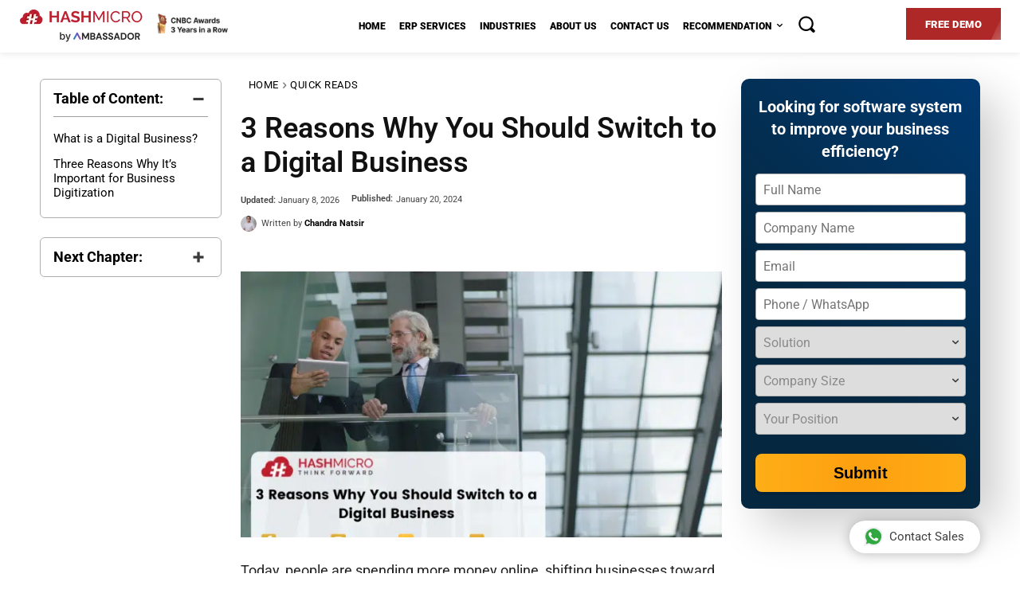

--- FILE ---
content_type: text/html; charset=UTF-8
request_url: https://www.hashmicro.com/blog/three-reason-you-should-switch-to-business-digital-2021/
body_size: 112484
content:
<!doctype html >
<!--[if IE 8]>    <html class="ie8" lang="en"> <![endif]-->
<!--[if IE 9]>    <html class="ie9" lang="en"> <![endif]-->
<!--[if gt IE 8]><!--> <html lang="en-US"> <!--<![endif]-->
<head><script>(function(w,i,g){w[g]=w[g]||[];if(typeof w[g].push=='function')w[g].push(i)})
(window,'AW-16493580584','google_tags_first_party');</script><script async src="/c3dk/"></script>
			<script>
				window.dataLayer = window.dataLayer || [];
				function gtag(){dataLayer.push(arguments);}
				gtag('js', new Date());
				gtag('set', 'developer_id.dY2E1Nz', true);
				
			</script>
			<meta charset="UTF-8" /><script>if(navigator.userAgent.match(/MSIE|Internet Explorer/i)||navigator.userAgent.match(/Trident\/7\..*?rv:11/i)){var href=document.location.href;if(!href.match(/[?&]nowprocket/)){if(href.indexOf("?")==-1){if(href.indexOf("#")==-1){document.location.href=href+"?nowprocket=1"}else{document.location.href=href.replace("#","?nowprocket=1#")}}else{if(href.indexOf("#")==-1){document.location.href=href+"&nowprocket=1"}else{document.location.href=href.replace("#","&nowprocket=1#")}}}}</script><script>(()=>{class RocketLazyLoadScripts{constructor(){this.v="1.2.6",this.triggerEvents=["keydown","mousedown","mousemove","touchmove","touchstart","touchend","wheel"],this.userEventHandler=this.t.bind(this),this.touchStartHandler=this.i.bind(this),this.touchMoveHandler=this.o.bind(this),this.touchEndHandler=this.h.bind(this),this.clickHandler=this.u.bind(this),this.interceptedClicks=[],this.interceptedClickListeners=[],this.l(this),window.addEventListener("pageshow",(t=>{this.persisted=t.persisted,this.everythingLoaded&&this.m()})),this.CSPIssue=sessionStorage.getItem("rocketCSPIssue"),document.addEventListener("securitypolicyviolation",(t=>{this.CSPIssue||"script-src-elem"!==t.violatedDirective||"data"!==t.blockedURI||(this.CSPIssue=!0,sessionStorage.setItem("rocketCSPIssue",!0))})),document.addEventListener("DOMContentLoaded",(()=>{this.k()})),this.delayedScripts={normal:[],async:[],defer:[]},this.trash=[],this.allJQueries=[]}p(t){document.hidden?t.t():(this.triggerEvents.forEach((e=>window.addEventListener(e,t.userEventHandler,{passive:!0}))),window.addEventListener("touchstart",t.touchStartHandler,{passive:!0}),window.addEventListener("mousedown",t.touchStartHandler),document.addEventListener("visibilitychange",t.userEventHandler))}_(){this.triggerEvents.forEach((t=>window.removeEventListener(t,this.userEventHandler,{passive:!0}))),document.removeEventListener("visibilitychange",this.userEventHandler)}i(t){"HTML"!==t.target.tagName&&(window.addEventListener("touchend",this.touchEndHandler),window.addEventListener("mouseup",this.touchEndHandler),window.addEventListener("touchmove",this.touchMoveHandler,{passive:!0}),window.addEventListener("mousemove",this.touchMoveHandler),t.target.addEventListener("click",this.clickHandler),this.L(t.target,!0),this.S(t.target,"onclick","rocket-onclick"),this.C())}o(t){window.removeEventListener("touchend",this.touchEndHandler),window.removeEventListener("mouseup",this.touchEndHandler),window.removeEventListener("touchmove",this.touchMoveHandler,{passive:!0}),window.removeEventListener("mousemove",this.touchMoveHandler),t.target.removeEventListener("click",this.clickHandler),this.L(t.target,!1),this.S(t.target,"rocket-onclick","onclick"),this.M()}h(){window.removeEventListener("touchend",this.touchEndHandler),window.removeEventListener("mouseup",this.touchEndHandler),window.removeEventListener("touchmove",this.touchMoveHandler,{passive:!0}),window.removeEventListener("mousemove",this.touchMoveHandler)}u(t){t.target.removeEventListener("click",this.clickHandler),this.L(t.target,!1),this.S(t.target,"rocket-onclick","onclick"),this.interceptedClicks.push(t),t.preventDefault(),t.stopPropagation(),t.stopImmediatePropagation(),this.M()}O(){window.removeEventListener("touchstart",this.touchStartHandler,{passive:!0}),window.removeEventListener("mousedown",this.touchStartHandler),this.interceptedClicks.forEach((t=>{t.target.dispatchEvent(new MouseEvent("click",{view:t.view,bubbles:!0,cancelable:!0}))}))}l(t){EventTarget.prototype.addEventListenerWPRocketBase=EventTarget.prototype.addEventListener,EventTarget.prototype.addEventListener=function(e,i,o){"click"!==e||t.windowLoaded||i===t.clickHandler||t.interceptedClickListeners.push({target:this,func:i,options:o}),(this||window).addEventListenerWPRocketBase(e,i,o)}}L(t,e){this.interceptedClickListeners.forEach((i=>{i.target===t&&(e?t.removeEventListener("click",i.func,i.options):t.addEventListener("click",i.func,i.options))})),t.parentNode!==document.documentElement&&this.L(t.parentNode,e)}D(){return new Promise((t=>{this.P?this.M=t:t()}))}C(){this.P=!0}M(){this.P=!1}S(t,e,i){t.hasAttribute&&t.hasAttribute(e)&&(event.target.setAttribute(i,event.target.getAttribute(e)),event.target.removeAttribute(e))}t(){this._(this),"loading"===document.readyState?document.addEventListener("DOMContentLoaded",this.R.bind(this)):this.R()}k(){let t=[];document.querySelectorAll("script[type=rocketlazyloadscript][data-rocket-src]").forEach((e=>{let i=e.getAttribute("data-rocket-src");if(i&&!i.startsWith("data:")){0===i.indexOf("//")&&(i=location.protocol+i);try{const o=new URL(i).origin;o!==location.origin&&t.push({src:o,crossOrigin:e.crossOrigin||"module"===e.getAttribute("data-rocket-type")})}catch(t){}}})),t=[...new Map(t.map((t=>[JSON.stringify(t),t]))).values()],this.T(t,"preconnect")}async R(){this.lastBreath=Date.now(),this.j(this),this.F(this),this.I(),this.W(),this.q(),await this.A(this.delayedScripts.normal),await this.A(this.delayedScripts.defer),await this.A(this.delayedScripts.async);try{await this.U(),await this.H(this),await this.J()}catch(t){console.error(t)}window.dispatchEvent(new Event("rocket-allScriptsLoaded")),this.everythingLoaded=!0,this.D().then((()=>{this.O()})),this.N()}W(){document.querySelectorAll("script[type=rocketlazyloadscript]").forEach((t=>{t.hasAttribute("data-rocket-src")?t.hasAttribute("async")&&!1!==t.async?this.delayedScripts.async.push(t):t.hasAttribute("defer")&&!1!==t.defer||"module"===t.getAttribute("data-rocket-type")?this.delayedScripts.defer.push(t):this.delayedScripts.normal.push(t):this.delayedScripts.normal.push(t)}))}async B(t){if(await this.G(),!0!==t.noModule||!("noModule"in HTMLScriptElement.prototype))return new Promise((e=>{let i;function o(){(i||t).setAttribute("data-rocket-status","executed"),e()}try{if(navigator.userAgent.indexOf("Firefox/")>0||""===navigator.vendor||this.CSPIssue)i=document.createElement("script"),[...t.attributes].forEach((t=>{let e=t.nodeName;"type"!==e&&("data-rocket-type"===e&&(e="type"),"data-rocket-src"===e&&(e="src"),i.setAttribute(e,t.nodeValue))})),t.text&&(i.text=t.text),i.hasAttribute("src")?(i.addEventListener("load",o),i.addEventListener("error",(function(){i.setAttribute("data-rocket-status","failed-network"),e()})),setTimeout((()=>{i.isConnected||e()}),1)):(i.text=t.text,o()),t.parentNode.replaceChild(i,t);else{const i=t.getAttribute("data-rocket-type"),s=t.getAttribute("data-rocket-src");i?(t.type=i,t.removeAttribute("data-rocket-type")):t.removeAttribute("type"),t.addEventListener("load",o),t.addEventListener("error",(i=>{this.CSPIssue&&i.target.src.startsWith("data:")?(console.log("WPRocket: data-uri blocked by CSP -> fallback"),t.removeAttribute("src"),this.B(t).then(e)):(t.setAttribute("data-rocket-status","failed-network"),e())})),s?(t.removeAttribute("data-rocket-src"),t.src=s):t.src="data:text/javascript;base64,"+window.btoa(unescape(encodeURIComponent(t.text)))}}catch(i){t.setAttribute("data-rocket-status","failed-transform"),e()}}));t.setAttribute("data-rocket-status","skipped")}async A(t){const e=t.shift();return e&&e.isConnected?(await this.B(e),this.A(t)):Promise.resolve()}q(){this.T([...this.delayedScripts.normal,...this.delayedScripts.defer,...this.delayedScripts.async],"preload")}T(t,e){var i=document.createDocumentFragment();t.forEach((t=>{const o=t.getAttribute&&t.getAttribute("data-rocket-src")||t.src;if(o&&!o.startsWith("data:")){const s=document.createElement("link");s.href=o,s.rel=e,"preconnect"!==e&&(s.as="script"),t.getAttribute&&"module"===t.getAttribute("data-rocket-type")&&(s.crossOrigin=!0),t.crossOrigin&&(s.crossOrigin=t.crossOrigin),t.integrity&&(s.integrity=t.integrity),i.appendChild(s),this.trash.push(s)}})),document.head.appendChild(i)}j(t){let e={};function i(i,o){return e[o].eventsToRewrite.indexOf(i)>=0&&!t.everythingLoaded?"rocket-"+i:i}function o(t,o){!function(t){e[t]||(e[t]={originalFunctions:{add:t.addEventListener,remove:t.removeEventListener},eventsToRewrite:[]},t.addEventListener=function(){arguments[0]=i(arguments[0],t),e[t].originalFunctions.add.apply(t,arguments)},t.removeEventListener=function(){arguments[0]=i(arguments[0],t),e[t].originalFunctions.remove.apply(t,arguments)})}(t),e[t].eventsToRewrite.push(o)}function s(e,i){let o=e[i];e[i]=null,Object.defineProperty(e,i,{get:()=>o||function(){},set(s){t.everythingLoaded?o=s:e["rocket"+i]=o=s}})}o(document,"DOMContentLoaded"),o(window,"DOMContentLoaded"),o(window,"load"),o(window,"pageshow"),o(document,"readystatechange"),s(document,"onreadystatechange"),s(window,"onload"),s(window,"onpageshow");try{Object.defineProperty(document,"readyState",{get:()=>t.rocketReadyState,set(e){t.rocketReadyState=e},configurable:!0}),document.readyState="loading"}catch(t){console.log("WPRocket DJE readyState conflict, bypassing")}}F(t){let e;function i(e){return t.everythingLoaded?e:e.split(" ").map((t=>"load"===t||0===t.indexOf("load.")?"rocket-jquery-load":t)).join(" ")}function o(o){function s(t){const e=o.fn[t];o.fn[t]=o.fn.init.prototype[t]=function(){return this[0]===window&&("string"==typeof arguments[0]||arguments[0]instanceof String?arguments[0]=i(arguments[0]):"object"==typeof arguments[0]&&Object.keys(arguments[0]).forEach((t=>{const e=arguments[0][t];delete arguments[0][t],arguments[0][i(t)]=e}))),e.apply(this,arguments),this}}o&&o.fn&&!t.allJQueries.includes(o)&&(o.fn.ready=o.fn.init.prototype.ready=function(e){return t.domReadyFired?e.bind(document)(o):document.addEventListener("rocket-DOMContentLoaded",(()=>e.bind(document)(o))),o([])},s("on"),s("one"),t.allJQueries.push(o)),e=o}o(window.jQuery),Object.defineProperty(window,"jQuery",{get:()=>e,set(t){o(t)}})}async H(t){const e=document.querySelector("script[data-webpack]");e&&(await async function(){return new Promise((t=>{e.addEventListener("load",t),e.addEventListener("error",t)}))}(),await t.K(),await t.H(t))}async U(){this.domReadyFired=!0;try{document.readyState="interactive"}catch(t){}await this.G(),document.dispatchEvent(new Event("rocket-readystatechange")),await this.G(),document.rocketonreadystatechange&&document.rocketonreadystatechange(),await this.G(),document.dispatchEvent(new Event("rocket-DOMContentLoaded")),await this.G(),window.dispatchEvent(new Event("rocket-DOMContentLoaded"))}async J(){try{document.readyState="complete"}catch(t){}await this.G(),document.dispatchEvent(new Event("rocket-readystatechange")),await this.G(),document.rocketonreadystatechange&&document.rocketonreadystatechange(),await this.G(),window.dispatchEvent(new Event("rocket-load")),await this.G(),window.rocketonload&&window.rocketonload(),await this.G(),this.allJQueries.forEach((t=>t(window).trigger("rocket-jquery-load"))),await this.G();const t=new Event("rocket-pageshow");t.persisted=this.persisted,window.dispatchEvent(t),await this.G(),window.rocketonpageshow&&window.rocketonpageshow({persisted:this.persisted}),this.windowLoaded=!0}m(){document.onreadystatechange&&document.onreadystatechange(),window.onload&&window.onload(),window.onpageshow&&window.onpageshow({persisted:this.persisted})}I(){const t=new Map;document.write=document.writeln=function(e){const i=document.currentScript;i||console.error("WPRocket unable to document.write this: "+e);const o=document.createRange(),s=i.parentElement;let n=t.get(i);void 0===n&&(n=i.nextSibling,t.set(i,n));const c=document.createDocumentFragment();o.setStart(c,0),c.appendChild(o.createContextualFragment(e)),s.insertBefore(c,n)}}async G(){Date.now()-this.lastBreath>45&&(await this.K(),this.lastBreath=Date.now())}async K(){return document.hidden?new Promise((t=>setTimeout(t))):new Promise((t=>requestAnimationFrame(t)))}N(){this.trash.forEach((t=>t.remove()))}static run(){const t=new RocketLazyLoadScripts;t.p(t)}}RocketLazyLoadScripts.run()})();</script>
    <title>3 Reasons Why You Should Switch to Digital Business (2024)</title>
    
    <meta name="viewport" content="width=device-width, initial-scale=1.0">
    <link rel="pingback" href="https://www.hashmicro.com/blog/xmlrpc.php" />
    <meta name='robots' content='index, follow, max-image-preview:large, max-snippet:-1, max-video-preview:-1' />
	<style>img:is([sizes="auto" i], [sizes^="auto," i]) { contain-intrinsic-size: 3000px 1500px }</style>
	<link rel="icon" type="image/png" href="https://www.hashmicro.com/id/blog/wp-content/uploads/2021/02/Frame-1171277774-1.webp">
	<!-- This site is optimized with the Yoast SEO Premium plugin v26.6 (Yoast SEO v26.6) - https://yoast.com/wordpress/plugins/seo/ -->
	<meta name="description" content="Digital business, in short, is a type of business that sells its products online, one of which is through a website or application..." />
	<link rel="canonical" href="https://www.hashmicro.com/blog/three-reason-you-should-switch-to-business-digital-2021/" />
	<meta property="og:locale" content="en_US" />
	<meta property="og:type" content="article" />
	<meta property="og:title" content="3 Reasons Why You Should Switch to a Digital Business" />
	<meta property="og:description" content="Digital business, in short, is a type of business that sells its products online, one of which is through a website or application..." />
	<meta property="og:url" content="https://www.hashmicro.com/blog/three-reason-you-should-switch-to-business-digital-2021/" />
	<meta property="og:site_name" content="BusinessTech" />
	<meta property="article:publisher" content="https://web.facebook.com/hashmicro/" />
	<meta property="article:published_time" content="2024-01-20T07:54:43+00:00" />
	<meta property="article:modified_time" content="2026-01-08T07:55:38+00:00" />
	<meta property="og:image" content="https://www.hashmicro.com/blog/wp-content/uploads/2021/09/3-Reasons-Why-You-Should-Switch-to-a-Digital-Business.png" />
	<meta property="og:image:width" content="870" />
	<meta property="og:image:height" content="520" />
	<meta property="og:image:type" content="image/png" />
	<meta name="author" content="Chandra Natsir" />
	<meta name="twitter:card" content="summary_large_image" />
	<meta name="twitter:creator" content="@hashmicro" />
	<meta name="twitter:site" content="@hashmicro" />
	<meta name="twitter:label1" content="Written by" />
	<meta name="twitter:data1" content="Chandra Natsir" />
	<meta name="twitter:label2" content="Est. reading time" />
	<meta name="twitter:data2" content="5 minutes" />
	<script type="application/ld+json" class="yoast-schema-graph">{"@context":"https://schema.org","@graph":[{"@type":"Article","@id":"https://www.hashmicro.com/blog/three-reason-you-should-switch-to-business-digital-2021/#article","isPartOf":{"@id":"https://www.hashmicro.com/blog/three-reason-you-should-switch-to-business-digital-2021/"},"author":{"name":"Chandra Natsir","@id":"https://www.hashmicro.com/blog/#/schema/person/f17501aef487b92b4ffc58a7ef7ab97b"},"headline":"3 Reasons Why You Should Switch to a Digital Business","datePublished":"2024-01-20T07:54:43+00:00","dateModified":"2026-01-08T07:55:38+00:00","mainEntityOfPage":{"@id":"https://www.hashmicro.com/blog/three-reason-you-should-switch-to-business-digital-2021/"},"wordCount":899,"publisher":{"@id":"https://www.hashmicro.com/blog/#organization"},"image":{"@id":"https://www.hashmicro.com/blog/three-reason-you-should-switch-to-business-digital-2021/#primaryimage"},"thumbnailUrl":"https://www.hashmicro.com/blog/wp-content/uploads/2021/09/3-Reasons-Why-You-Should-Switch-to-a-Digital-Business.png","articleSection":["Quick Reads","Software/Business"],"inLanguage":"en-US"},{"@type":"WebPage","@id":"https://www.hashmicro.com/blog/three-reason-you-should-switch-to-business-digital-2021/","url":"https://www.hashmicro.com/blog/three-reason-you-should-switch-to-business-digital-2021/","name":"3 Reasons Why You Should Switch to Digital Business (2024)","isPartOf":{"@id":"https://www.hashmicro.com/blog/#website"},"primaryImageOfPage":{"@id":"https://www.hashmicro.com/blog/three-reason-you-should-switch-to-business-digital-2021/#primaryimage"},"image":{"@id":"https://www.hashmicro.com/blog/three-reason-you-should-switch-to-business-digital-2021/#primaryimage"},"thumbnailUrl":"https://www.hashmicro.com/blog/wp-content/uploads/2021/09/3-Reasons-Why-You-Should-Switch-to-a-Digital-Business.png","datePublished":"2024-01-20T07:54:43+00:00","dateModified":"2026-01-08T07:55:38+00:00","description":"Digital business, in short, is a type of business that sells its products online, one of which is through a website or application...","breadcrumb":{"@id":"https://www.hashmicro.com/blog/three-reason-you-should-switch-to-business-digital-2021/#breadcrumb"},"inLanguage":"en-US","potentialAction":[{"@type":"ReadAction","target":["https://www.hashmicro.com/blog/three-reason-you-should-switch-to-business-digital-2021/"]}]},{"@type":"ImageObject","inLanguage":"en-US","@id":"https://www.hashmicro.com/blog/three-reason-you-should-switch-to-business-digital-2021/#primaryimage","url":"https://www.hashmicro.com/blog/wp-content/uploads/2021/09/3-Reasons-Why-You-Should-Switch-to-a-Digital-Business.png","contentUrl":"https://www.hashmicro.com/blog/wp-content/uploads/2021/09/3-Reasons-Why-You-Should-Switch-to-a-Digital-Business.png","width":870,"height":520,"caption":"3-Reasons-Why-You-Should-Switch-to-a-Digital-Business"},{"@type":"BreadcrumbList","@id":"https://www.hashmicro.com/blog/three-reason-you-should-switch-to-business-digital-2021/#breadcrumb","itemListElement":[{"@type":"ListItem","position":1,"name":"Home","item":"https://www.hashmicro.com/blog/"},{"@type":"ListItem","position":2,"name":"3 Reasons Why You Should Switch to a Digital Business"}]},{"@type":"WebSite","@id":"https://www.hashmicro.com/blog/#website","url":"https://www.hashmicro.com/blog/","name":"BusinessTech","description":"Business Management Blog","publisher":{"@id":"https://www.hashmicro.com/blog/#organization"},"potentialAction":[{"@type":"SearchAction","target":{"@type":"EntryPoint","urlTemplate":"https://www.hashmicro.com/blog/?s={search_term_string}"},"query-input":{"@type":"PropertyValueSpecification","valueRequired":true,"valueName":"search_term_string"}}],"inLanguage":"en-US"},{"@type":"Organization","@id":"https://www.hashmicro.com/blog/#organization","name":"HashMicro","url":"https://www.hashmicro.com/blog/","logo":{"@type":"ImageObject","inLanguage":"en-US","@id":"https://www.hashmicro.com/blog/#/schema/logo/image/","url":"https://www.hashmicro.com/blog/wp-content/uploads/2016/02/bt_logo-1.png","contentUrl":"https://www.hashmicro.com/blog/wp-content/uploads/2016/02/bt_logo-1.png","width":334,"height":51,"caption":"HashMicro"},"image":{"@id":"https://www.hashmicro.com/blog/#/schema/logo/image/"},"sameAs":["https://web.facebook.com/hashmicro/","https://x.com/hashmicro","https://www.linkedin.com/company/hashmicro"]},{"@type":"Person","@id":"https://www.hashmicro.com/blog/#/schema/person/f17501aef487b92b4ffc58a7ef7ab97b","name":"Chandra Natsir","image":{"@type":"ImageObject","inLanguage":"en-US","@id":"https://www.hashmicro.com/blog/#/schema/person/image/","url":"https://www.hashmicro.com/blog/wp-content/uploads/2023/02/cropped-DALL·E-2023-02-13-16.32.57-a-real-photo-of-asian-man-1-1-96x96.png","contentUrl":"https://www.hashmicro.com/blog/wp-content/uploads/2023/02/cropped-DALL·E-2023-02-13-16.32.57-a-real-photo-of-asian-man-1-1-96x96.png","caption":"Chandra Natsir"},"description":"A content writer with a strong interest in writing and technology. Chandra is dedicated to writing useful, entertaining, and relevant information for readers, and he continues to develop content that connects and inspires them.","url":"https://www.hashmicro.com/blog/author/chandra-natsir/"}]}</script>
	<!-- / Yoast SEO Premium plugin. -->


<link rel='dns-prefetch' href='//code.jquery.com' />

<link rel="alternate" type="application/rss+xml" title="BusinessTech &raquo; Feed" href="https://www.hashmicro.com/blog/feed/" />
<link rel="alternate" type="application/rss+xml" title="BusinessTech &raquo; Comments Feed" href="https://www.hashmicro.com/blog/comments/feed/" />
<script type="rocketlazyloadscript" data-rocket-type="text/javascript">
/* <![CDATA[ */
window._wpemojiSettings = {"baseUrl":"https:\/\/s.w.org\/images\/core\/emoji\/15.0.3\/72x72\/","ext":".png","svgUrl":"https:\/\/s.w.org\/images\/core\/emoji\/15.0.3\/svg\/","svgExt":".svg","source":{"wpemoji":"https:\/\/www.hashmicro.com\/blog\/wp-includes\/js\/wp-emoji.js?ver=6.7.2","twemoji":"https:\/\/www.hashmicro.com\/blog\/wp-includes\/js\/twemoji.js?ver=6.7.2"}};
/**
 * @output wp-includes/js/wp-emoji-loader.js
 */

/**
 * Emoji Settings as exported in PHP via _print_emoji_detection_script().
 * @typedef WPEmojiSettings
 * @type {object}
 * @property {?object} source
 * @property {?string} source.concatemoji
 * @property {?string} source.twemoji
 * @property {?string} source.wpemoji
 * @property {?boolean} DOMReady
 * @property {?Function} readyCallback
 */

/**
 * Support tests.
 * @typedef SupportTests
 * @type {object}
 * @property {?boolean} flag
 * @property {?boolean} emoji
 */

/**
 * IIFE to detect emoji support and load Twemoji if needed.
 *
 * @param {Window} window
 * @param {Document} document
 * @param {WPEmojiSettings} settings
 */
( function wpEmojiLoader( window, document, settings ) {
	if ( typeof Promise === 'undefined' ) {
		return;
	}

	var sessionStorageKey = 'wpEmojiSettingsSupports';
	var tests = [ 'flag', 'emoji' ];

	/**
	 * Checks whether the browser supports offloading to a Worker.
	 *
	 * @since 6.3.0
	 *
	 * @private
	 *
	 * @returns {boolean}
	 */
	function supportsWorkerOffloading() {
		return (
			typeof Worker !== 'undefined' &&
			typeof OffscreenCanvas !== 'undefined' &&
			typeof URL !== 'undefined' &&
			URL.createObjectURL &&
			typeof Blob !== 'undefined'
		);
	}

	/**
	 * @typedef SessionSupportTests
	 * @type {object}
	 * @property {number} timestamp
	 * @property {SupportTests} supportTests
	 */

	/**
	 * Get support tests from session.
	 *
	 * @since 6.3.0
	 *
	 * @private
	 *
	 * @returns {?SupportTests} Support tests, or null if not set or older than 1 week.
	 */
	function getSessionSupportTests() {
		try {
			/** @type {SessionSupportTests} */
			var item = JSON.parse(
				sessionStorage.getItem( sessionStorageKey )
			);
			if (
				typeof item === 'object' &&
				typeof item.timestamp === 'number' &&
				new Date().valueOf() < item.timestamp + 604800 && // Note: Number is a week in seconds.
				typeof item.supportTests === 'object'
			) {
				return item.supportTests;
			}
		} catch ( e ) {}
		return null;
	}

	/**
	 * Persist the supports in session storage.
	 *
	 * @since 6.3.0
	 *
	 * @private
	 *
	 * @param {SupportTests} supportTests Support tests.
	 */
	function setSessionSupportTests( supportTests ) {
		try {
			/** @type {SessionSupportTests} */
			var item = {
				supportTests: supportTests,
				timestamp: new Date().valueOf()
			};

			sessionStorage.setItem(
				sessionStorageKey,
				JSON.stringify( item )
			);
		} catch ( e ) {}
	}

	/**
	 * Checks if two sets of Emoji characters render the same visually.
	 *
	 * This function may be serialized to run in a Worker. Therefore, it cannot refer to variables from the containing
	 * scope. Everything must be passed by parameters.
	 *
	 * @since 4.9.0
	 *
	 * @private
	 *
	 * @param {CanvasRenderingContext2D} context 2D Context.
	 * @param {string} set1 Set of Emoji to test.
	 * @param {string} set2 Set of Emoji to test.
	 *
	 * @return {boolean} True if the two sets render the same.
	 */
	function emojiSetsRenderIdentically( context, set1, set2 ) {
		// Cleanup from previous test.
		context.clearRect( 0, 0, context.canvas.width, context.canvas.height );
		context.fillText( set1, 0, 0 );
		var rendered1 = new Uint32Array(
			context.getImageData(
				0,
				0,
				context.canvas.width,
				context.canvas.height
			).data
		);

		// Cleanup from previous test.
		context.clearRect( 0, 0, context.canvas.width, context.canvas.height );
		context.fillText( set2, 0, 0 );
		var rendered2 = new Uint32Array(
			context.getImageData(
				0,
				0,
				context.canvas.width,
				context.canvas.height
			).data
		);

		return rendered1.every( function ( rendered2Data, index ) {
			return rendered2Data === rendered2[ index ];
		} );
	}

	/**
	 * Determines if the browser properly renders Emoji that Twemoji can supplement.
	 *
	 * This function may be serialized to run in a Worker. Therefore, it cannot refer to variables from the containing
	 * scope. Everything must be passed by parameters.
	 *
	 * @since 4.2.0
	 *
	 * @private
	 *
	 * @param {CanvasRenderingContext2D} context 2D Context.
	 * @param {string} type Whether to test for support of "flag" or "emoji".
	 * @param {Function} emojiSetsRenderIdentically Reference to emojiSetsRenderIdentically function, needed due to minification.
	 *
	 * @return {boolean} True if the browser can render emoji, false if it cannot.
	 */
	function browserSupportsEmoji( context, type, emojiSetsRenderIdentically ) {
		var isIdentical;

		switch ( type ) {
			case 'flag':
				/*
				 * Test for Transgender flag compatibility. Added in Unicode 13.
				 *
				 * To test for support, we try to render it, and compare the rendering to how it would look if
				 * the browser doesn't render it correctly (white flag emoji + transgender symbol).
				 */
				isIdentical = emojiSetsRenderIdentically(
					context,
					'\uD83C\uDFF3\uFE0F\u200D\u26A7\uFE0F', // as a zero-width joiner sequence
					'\uD83C\uDFF3\uFE0F\u200B\u26A7\uFE0F' // separated by a zero-width space
				);

				if ( isIdentical ) {
					return false;
				}

				/*
				 * Test for UN flag compatibility. This is the least supported of the letter locale flags,
				 * so gives us an easy test for full support.
				 *
				 * To test for support, we try to render it, and compare the rendering to how it would look if
				 * the browser doesn't render it correctly ([U] + [N]).
				 */
				isIdentical = emojiSetsRenderIdentically(
					context,
					'\uD83C\uDDFA\uD83C\uDDF3', // as the sequence of two code points
					'\uD83C\uDDFA\u200B\uD83C\uDDF3' // as the two code points separated by a zero-width space
				);

				if ( isIdentical ) {
					return false;
				}

				/*
				 * Test for English flag compatibility. England is a country in the United Kingdom, it
				 * does not have a two letter locale code but rather a five letter sub-division code.
				 *
				 * To test for support, we try to render it, and compare the rendering to how it would look if
				 * the browser doesn't render it correctly (black flag emoji + [G] + [B] + [E] + [N] + [G]).
				 */
				isIdentical = emojiSetsRenderIdentically(
					context,
					// as the flag sequence
					'\uD83C\uDFF4\uDB40\uDC67\uDB40\uDC62\uDB40\uDC65\uDB40\uDC6E\uDB40\uDC67\uDB40\uDC7F',
					// with each code point separated by a zero-width space
					'\uD83C\uDFF4\u200B\uDB40\uDC67\u200B\uDB40\uDC62\u200B\uDB40\uDC65\u200B\uDB40\uDC6E\u200B\uDB40\uDC67\u200B\uDB40\uDC7F'
				);

				return ! isIdentical;
			case 'emoji':
				/*
				 * Four and twenty blackbirds baked in a pie.
				 *
				 * To test for Emoji 15.0 support, try to render a new emoji: Blackbird.
				 *
				 * The Blackbird is a ZWJ sequence combining 🐦 Bird and ⬛ large black square.,
				 *
				 * 0x1F426 (\uD83D\uDC26) == Bird
				 * 0x200D == Zero-Width Joiner (ZWJ) that links the code points for the new emoji or
				 * 0x200B == Zero-Width Space (ZWS) that is rendered for clients not supporting the new emoji.
				 * 0x2B1B == Large Black Square
				 *
				 * When updating this test for future Emoji releases, ensure that individual emoji that make up the
				 * sequence come from older emoji standards.
				 */
				isIdentical = emojiSetsRenderIdentically(
					context,
					'\uD83D\uDC26\u200D\u2B1B', // as the zero-width joiner sequence
					'\uD83D\uDC26\u200B\u2B1B' // separated by a zero-width space
				);

				return ! isIdentical;
		}

		return false;
	}

	/**
	 * Checks emoji support tests.
	 *
	 * This function may be serialized to run in a Worker. Therefore, it cannot refer to variables from the containing
	 * scope. Everything must be passed by parameters.
	 *
	 * @since 6.3.0
	 *
	 * @private
	 *
	 * @param {string[]} tests Tests.
	 * @param {Function} browserSupportsEmoji Reference to browserSupportsEmoji function, needed due to minification.
	 * @param {Function} emojiSetsRenderIdentically Reference to emojiSetsRenderIdentically function, needed due to minification.
	 *
	 * @return {SupportTests} Support tests.
	 */
	function testEmojiSupports( tests, browserSupportsEmoji, emojiSetsRenderIdentically ) {
		var canvas;
		if (
			typeof WorkerGlobalScope !== 'undefined' &&
			self instanceof WorkerGlobalScope
		) {
			canvas = new OffscreenCanvas( 300, 150 ); // Dimensions are default for HTMLCanvasElement.
		} else {
			canvas = document.createElement( 'canvas' );
		}

		var context = canvas.getContext( '2d', { willReadFrequently: true } );

		/*
		 * Chrome on OS X added native emoji rendering in M41. Unfortunately,
		 * it doesn't work when the font is bolder than 500 weight. So, we
		 * check for bold rendering support to avoid invisible emoji in Chrome.
		 */
		context.textBaseline = 'top';
		context.font = '600 32px Arial';

		var supports = {};
		tests.forEach( function ( test ) {
			supports[ test ] = browserSupportsEmoji( context, test, emojiSetsRenderIdentically );
		} );
		return supports;
	}

	/**
	 * Adds a script to the head of the document.
	 *
	 * @ignore
	 *
	 * @since 4.2.0
	 *
	 * @param {string} src The url where the script is located.
	 *
	 * @return {void}
	 */
	function addScript( src ) {
		var script = document.createElement( 'script' );
		script.src = src;
		script.defer = true;
		document.head.appendChild( script );
	}

	settings.supports = {
		everything: true,
		everythingExceptFlag: true
	};

	// Create a promise for DOMContentLoaded since the worker logic may finish after the event has fired.
	var domReadyPromise = new Promise( function ( resolve ) {
		document.addEventListener( 'DOMContentLoaded', resolve, {
			once: true
		} );
	} );

	// Obtain the emoji support from the browser, asynchronously when possible.
	new Promise( function ( resolve ) {
		var supportTests = getSessionSupportTests();
		if ( supportTests ) {
			resolve( supportTests );
			return;
		}

		if ( supportsWorkerOffloading() ) {
			try {
				// Note that the functions are being passed as arguments due to minification.
				var workerScript =
					'postMessage(' +
					testEmojiSupports.toString() +
					'(' +
					[
						JSON.stringify( tests ),
						browserSupportsEmoji.toString(),
						emojiSetsRenderIdentically.toString()
					].join( ',' ) +
					'));';
				var blob = new Blob( [ workerScript ], {
					type: 'text/javascript'
				} );
				var worker = new Worker( URL.createObjectURL( blob ), { name: 'wpTestEmojiSupports' } );
				worker.onmessage = function ( event ) {
					supportTests = event.data;
					setSessionSupportTests( supportTests );
					worker.terminate();
					resolve( supportTests );
				};
				return;
			} catch ( e ) {}
		}

		supportTests = testEmojiSupports( tests, browserSupportsEmoji, emojiSetsRenderIdentically );
		setSessionSupportTests( supportTests );
		resolve( supportTests );
	} )
		// Once the browser emoji support has been obtained from the session, finalize the settings.
		.then( function ( supportTests ) {
			/*
			 * Tests the browser support for flag emojis and other emojis, and adjusts the
			 * support settings accordingly.
			 */
			for ( var test in supportTests ) {
				settings.supports[ test ] = supportTests[ test ];

				settings.supports.everything =
					settings.supports.everything && settings.supports[ test ];

				if ( 'flag' !== test ) {
					settings.supports.everythingExceptFlag =
						settings.supports.everythingExceptFlag &&
						settings.supports[ test ];
				}
			}

			settings.supports.everythingExceptFlag =
				settings.supports.everythingExceptFlag &&
				! settings.supports.flag;

			// Sets DOMReady to false and assigns a ready function to settings.
			settings.DOMReady = false;
			settings.readyCallback = function () {
				settings.DOMReady = true;
			};
		} )
		.then( function () {
			return domReadyPromise;
		} )
		.then( function () {
			// When the browser can not render everything we need to load a polyfill.
			if ( ! settings.supports.everything ) {
				settings.readyCallback();

				var src = settings.source || {};

				if ( src.concatemoji ) {
					addScript( src.concatemoji );
				} else if ( src.wpemoji && src.twemoji ) {
					addScript( src.twemoji );
					addScript( src.wpemoji );
				}
			}
		} );
} )( window, document, window._wpemojiSettings );

/* ]]> */
</script>
<style id='wp-emoji-styles-inline-css' type='text/css'>

	img.wp-smiley, img.emoji {
		display: inline !important;
		border: none !important;
		box-shadow: none !important;
		height: 1em !important;
		width: 1em !important;
		margin: 0 0.07em !important;
		vertical-align: -0.1em !important;
		background: none !important;
		padding: 0 !important;
	}
</style>
<style id='classic-theme-styles-inline-css' type='text/css'>
/**
 * These rules are needed for backwards compatibility.
 * They should match the button element rules in the base theme.json file.
 */
.wp-block-button__link {
	color: #ffffff;
	background-color: #32373c;
	border-radius: 9999px; /* 100% causes an oval, but any explicit but really high value retains the pill shape. */

	/* This needs a low specificity so it won't override the rules from the button element if defined in theme.json. */
	box-shadow: none;
	text-decoration: none;

	/* The extra 2px are added to size solids the same as the outline versions.*/
	padding: calc(0.667em + 2px) calc(1.333em + 2px);

	font-size: 1.125em;
}

.wp-block-file__button {
	background: #32373c;
	color: #ffffff;
	text-decoration: none;
}

</style>
<link data-minify="1" rel="preload" href="https://www.hashmicro.com/blog/wp-content/cache/min/1/blog/wp-content/plugins/td-composer/td-multi-purpose/style.css?ver=1767923813" as="style" onload="this.rel='stylesheet'" media="all"><link data-minify="1" rel='preload' as='style' href='https://www.hashmicro.com/blog/wp-content/cache/min/1/blog/wp-content/uploads/omgf/omgf-stylesheet-215/omgf-stylesheet-215.css?ver=1767923813' />
<link data-minify="1" rel='stylesheet' href='https://www.hashmicro.com/blog/wp-content/cache/min/1/blog/wp-content/uploads/omgf/omgf-stylesheet-215/omgf-stylesheet-215.css?ver=1767923813' media='print' onload="this.media='all'"><link data-minify="1" rel="preload" href="https://www.hashmicro.com/blog/wp-content/cache/min/1/blog/wp-content/plugins/td-composer/assets/fonts/font-awesome/font-awesome.css?ver=1767923813" as="style" onload="this.rel='stylesheet'" media="all"><link data-minify="1" rel="preload" href="https://www.hashmicro.com/blog/wp-content/cache/min/1/blog/wp-content/plugins/td-cloud-library/assets/css/tdb_main.css?ver=1767923813" as="style" onload="this.rel='stylesheet'" media="all"><script type="text/javascript" src="https://code.jquery.com/jquery-3.7.1.min.js?ver=3.7.1" id="jquery-core-js" data-rocket-defer defer></script>
<script type="text/javascript" src="https://www.hashmicro.com/blog/wp-includes/js/jquery/jquery-migrate.js?ver=3.4.1" id="jquery-migrate-js" data-rocket-defer defer></script>
<link rel="https://api.w.org/" href="https://www.hashmicro.com/blog/wp-json/" /><link rel="alternate" title="JSON" type="application/json" href="https://www.hashmicro.com/blog/wp-json/wp/v2/posts/5768" /><link rel="EditURI" type="application/rsd+xml" title="RSD" href="https://www.hashmicro.com/blog/xmlrpc.php?rsd" />
<meta name="generator" content="WordPress 6.7.2" />
<link rel='shortlink' href='https://www.hashmicro.com/blog/?p=5768' />
<link rel="alternate" title="oEmbed (JSON)" type="application/json+oembed" href="https://www.hashmicro.com/blog/wp-json/oembed/1.0/embed?url=https%3A%2F%2Fwww.hashmicro.com%2Fblog%2Fthree-reason-you-should-switch-to-business-digital-2021%2F" />
<link rel="alternate" title="oEmbed (XML)" type="text/xml+oembed" href="https://www.hashmicro.com/blog/wp-json/oembed/1.0/embed?url=https%3A%2F%2Fwww.hashmicro.com%2Fblog%2Fthree-reason-you-should-switch-to-business-digital-2021%2F&#038;format=xml" />
<!-- start Simple Custom CSS and JS -->
<style type="text/css">
.td-post-content p,.td-post-content {
        font-family:Nunito;
		font-size:18px;
    }</style>
<!-- end Simple Custom CSS and JS -->
<!-- start Simple Custom CSS and JS -->
<script type="rocketlazyloadscript">
  //document.getElementById("tdi_41").style.position = "relative";
//   var imageURL = "https://www.hashmicro.com/blog/wp-content/uploads/2021/04/large-skyscapper-80-01.jpg";
//   var targetURL = "https://www.hashmicro.com/productivity-solutions-grant";
  
  
//   var link_elem = document.createElement("a");
//   link_elem.setAttribute("href", targetURL);
//   link_elem.setAttribute("target", '_blank');
//   link_elem.setAttribute("id", "floatingbanner");
//   link_elem.style.position = "absolute";
//   link_elem.style.top = "35px";
  
//   document.getElementById("tdi_41").appendChild(link_elem);
  
//   var imgelem = document.createElement("img");
//   imgelem.setAttribute("src", imageURL);
//   imgelem.setAttribute("width", "215px");
//   document.getElementById("floatingbanner").appendChild(imgelem);
  
  
// window.onscroll = function() {functionScroller()};

// var header = document.querySelector(".td-header-template-wrap");
// var heightscroll = 100;
// var floatimage = document.getElementById("floatingbanner");
  
// function functionScroller() {
//   if (window.pageYOffset > heightscroll) {
//     floatimage.classList.add("stickyimage");
//   } else {
//     floatimage.classList.remove("stickyimage");
//   }
// }
</script>

<style>
/*   #floatingbanner{transform:translateX(-105%);transition:ease-in-out all 0.3s}
  #floatingbanner.stickyimage {
    position: fixed !important;
    top: 35px !important;
  }
  @media only screen and (max-width: 1510px) {
    #floatingbanner{display:none}
} */
</style><!-- end Simple Custom CSS and JS -->
<!-- <link rel="alternate" href="https://www.hashmicro.com/blog" hreflang="en-SG" />
<link rel="alternate" href="https://www.hashmicro.com/blog" hreflang="en-MY" />
<link rel="alternate" href="https://www.hashmicro.com/blog" hreflang="en-PH" />
<link rel="alternate" href="https://www.hashmicro.com/blog" hreflang="en-TH" />
<link rel="alternate" href="https://www.hashmicro.com/blog" hreflang="en-VN" />
<link rel="alternate" href="https://www.hashmicro.com/blog" hreflang="en-ID" /> -->
<meta name="google-site-verification" content="wAxWWALTY_QwLp6cO37xsgjTuySx5bc6LzFqJ08uNes" />
<!-- <link rel="stylesheet" href="https://cdnjs.cloudflare.com/ajax/libs/font-awesome/6.5.0/css/all.min.css" referrerpolicy="no-referrer"> -->
<script type="rocketlazyloadscript">
      const copyListener = (event) => {
        var range = window.getSelection().getRangeAt(0),
          rangeContents = range.cloneContents(),
          pageLink = `Read more at: ${document.location.href}`,
          helper = document.createElement('div');

        helper.appendChild(rangeContents);

        window.getSelection().removeAllRanges();

        event.clipboardData.setData('text/plain', `\n${pageLink}`);
        event.preventDefault();
      };
      document.addEventListener('copy', copyListener);
    </script>

<!-- Google Tag Manager -->
<!-- <script type="rocketlazyloadscript">(function(w,d,s,l,i){w[l]=w[l]||[];w[l].push({'gtm.start':
new Date().getTime(),event:'gtm.js'});var f=d.getElementsByTagName(s)[0],
j=d.createElement(s),dl=l!='dataLayer'?'&l='+l:'';j.async=true;j.src=
'https://www.googletagmanager.com/gtm.js?id='+i+dl;f.parentNode.insertBefore(j,f);
})(window,document,'script','dataLayer','GTM-NQ8DWN7');</script> -->
<!-- End Google Tag Manager -->

<!-- Global site tag (gtag.js) - Google Analytics -->
<!-- <script type="rocketlazyloadscript" async data-rocket-src="https://www.googletagmanager.com/gtag/js?id=UA-64648110-1"></script> -->

<!-- Global site tag (gtag.js) - Google Ads: 444957695 -->
<!-- <script type="rocketlazyloadscript" async data-rocket-src="https://www.googletagmanager.com/gtag/js?id=AW-444957695"></script>
<script type="rocketlazyloadscript">
  window.dataLayer = window.dataLayer || [];
  function gtag(){dataLayer.push(arguments);}
  gtag('js', new Date());

  gtag('config', 'AW-444957695');
</script> -->


<script type="rocketlazyloadscript">
document.addEventListener('DOMContentLoaded', () => {
    /** init gtm after 3500 seconds - this could be adjusted */
    setTimeout(initGTM, 3000);

    });
    document.addEventListener('scroll', initGTMOnEvent);
    document.addEventListener('mousemove', initGTMOnEvent);
    document.addEventListener('touchstart', initGTMOnEvent);
    function initGTMOnEvent(event) {
    initGTM();
    event.currentTarget.removeEventListener(event.type, initGTMOnEvent); // remove the event listener that got triggered
    }
    function initGTM() {
    if (window.gtmDidInit) {
        return false;
    }
    window.gtmDidInit = true; // flag to ensure script does not get added to DOM more than once.
    const script = document.createElement('script');
    script.type = 'text/javascript';
    script.async = true;
    // ensure PageViews is always tracked (on script load)
    script.onload = () => {
        dataLayer.push({ event: 'gtm.js', 'gtm.start': new Date().getTime(), 'gtm.uniqueEventId': 0 });
    };
    script.src = 'https://www.googletagmanager.com/gtm.js?id=GTM-5DT7MD6';
    document.head.appendChild(script);
    }
</script>

<!-- Google Tag Manager -->
<!-- <script type="rocketlazyloadscript">(function(w,d,s,l,i){w[l]=w[l]||[];w[l].push({'gtm.start':
new Date().getTime(),event:'gtm.js'});var f=d.getElementsByTagName(s)[0],
j=d.createElement(s),dl=l!='dataLayer'?'&l='+l:'';j.async=true;j.src=
'https://www.googletagmanager.com/gtm.js?id='+i+dl;f.parentNode.insertBefore(j,f);
})(window,document,'script','dataLayer','GTM-5DT7MD6');</script> -->
<!-- End Google Tag Manager -->


<script type="rocketlazyloadscript">
  const lazy3p = () => {
    const urls = [
      "https://www.googletagmanager.com/gtm.js?id=GTM-XXXX",
      "https://connect.facebook.net/en_US/fbevents.js",
      "/wp-content/plugins/your-chat/widget.js"
    ];
    urls.forEach(u => { const s=document.createElement('script'); s.src=u; s.defer=true; document.head.appendChild(s); });
    ['scroll','mousemove','touchstart','keydown'].forEach(ev => removeEventListener(ev, lazy3p, {passive:true}));
  };
  setTimeout(lazy3p, 4000); // idle fallback
  ['scroll','mousemove','touchstart','keydown'].forEach(ev => addEventListener(ev, lazy3p, {once:true, passive:true}));
</script>

<link data-minify="1" href="https://www.hashmicro.com/blog/wp-content/cache/min/1/blog/wp-content/uploads/omgf/omgf-stylesheet-117/omgf-stylesheet-117.css?ver=1767923813" rel="stylesheet">		<script type="rocketlazyloadscript" data-rocket-type="text/javascript">
				(function(c,l,a,r,i,t,y){
					c[a]=c[a]||function(){(c[a].q=c[a].q||[]).push(arguments)};t=l.createElement(r);t.async=1;
					t.src="https://www.clarity.ms/tag/"+i+"?ref=wordpress";y=l.getElementsByTagName(r)[0];y.parentNode.insertBefore(t,y);
				})(window, document, "clarity", "script", "qr275u7obu");
		</script>
		    <script>
        window.tdb_global_vars = {"wpRestUrl":"https:\/\/www.hashmicro.com\/blog\/wp-json\/","permalinkStructure":"\/%postname%\/"};
        window.tdb_p_autoload_vars = {"isAjax":false,"isAdminBarShowing":false,"autoloadStatus":"off","origPostEditUrl":null};
    </script>
    
    <style id="tdb-global-colors">:root{--military-news-accent:#ef6421;--military-news-bg-1:#1f1f11;--military-news-bg-2:#33351E;--military-news-bg-3:#505331;--nft-custom-color-1:#333333;--nft-custom-color-2:#aaaaaa}</style>

    
	<link rel="alternate" hreflang="en-SG" href="https://www.hashmicro.com/blog/three-reason-you-should-switch-to-business-digital-2021/" />
<style class="wpcode-css-snippet">/*  faq bottom */
.bottom_faq li details[open]::after {
    content: "-";
    opacity: 1;
}

/* Ensure proper image rendering */
.entry-thumb {
  width: 100%;
  height: auto;
  display: block;
}

.bottom_faq li:hover details::after {
    opacity: 1;
}
.bottom_faq li details::after {
    content: "+";
    position: absolute;
    top: 22px;
    right: 19px;
    transform-origin: top;
    color: #fff;
    font-size: 23px;
    pointer-events: none;
    background: #9c161d;
    height: 22px;
    width: 22px;
    line-height: 20px;
    text-align: center;
    border-radius: 50%;
    opacity: 0.6;
}
.bottom_faq li {
    /* background: #fff5f6; */
    margin-left: 0;
    position: relative;
    list-style: none !important;
    transition: all 0.2s;
    border: 1px solid #9c161d;
    /* border-bottom: 3px solid transparent; */
    border-radius: 6px;
    margin-bottom: 20px !important;
}
.bottom_faq li a{text-decoration:underline}

.bottom_faq li:hover {
    background: #ffe1e3;
    cursor: pointer;
}
.bottom_faq summary{
	padding:16px 40px 16px 20px;
}
.bottom_faq details > p {
    border-top: 1px solid #888;
    padding-top: 15px;
    margin-bottom: 15px;
    margin-left: 20px;
    margin-right: 20px;
}
/* .bottom_faq li::before {
    content: " ";
    position: absolute;
    background: #000;
    width: 8px;
    height: 8px;
    left: 16px;
    top: 22px;
    border-radius: 50%;
} */


/* Stop tagDiv/newspaper animations that trigger style+layout work */
[class*="td-animation-"],
.td-animation-stack,
.td-animation-stack-type0-1,
.td-animation-stack-type0-2 {
  animation: none !important;
  transition: none !important;
  will-change: auto !important;
}

/* keep content-visibility for BELOW-the-fold sections only */
.section, .page-section, [data-lazy-section]{
  content-visibility: auto;
  contain-intrinsic-size: 1000px 1200px;
}

/* isolate components so local styles/layout don't bubble */
.card, .accordion, .tab-panel, .widget {
  contain: content;
}

.wp-caption-text {
	text-align: left;
    margin: 6px 0 26px 0;
    font-size: 14px;
    font-style: italic;
    font-weight: normal;
    line-height: 17px;
    color: #44444490;
}</style><style class="wpcode-css-snippet">/* Newspaper /style.css?ver=1761555806 */
:root {
    --td_theme_color: #4db2ec;
    --td_grid_border_color: #ededed;
    --td_black: #222;
    --td_text_color: #111;
    --td_default_google_font_1: 'Open Sans', 'Open Sans Regular', sans-serif;
    --td_default_google_font_2: 'Roboto', sans-serif
}
`
.clearfix {
    *zoom:1}

.clearfix:before,.clearfix:after {
    display: table;
    content: "";
    line-height: 0
}

.clearfix:after {
    clear: both
}

html {
    font-family: sans-serif;
    -ms-text-size-adjust: 100%;
    -webkit-text-size-adjust: 100%
}

body {
    margin: 0
}

article,aside,details,figcaption,figure,footer,header,hgroup,main,menu,nav,section,summary {
    display: block
}

[hidden],template {
    display: none
}

a {
    background-color: transparent
}

a:active,a:hover {
    outline: 0
}

b,strong {
    font-weight: 700
}

small {
    font-size: 80%
}

img {
    border: 0
}

svg:not(:root) {
    overflow: hidden
}

hr {
    -moz-box-sizing: content-box;
    box-sizing: content-box;
    height: 0
}

button,input,optgroup,select,textarea {
    color: inherit;
    font: inherit;
    margin: 0
}

button {
    overflow: visible
}

button,select {
    text-transform: none
}

button,html input[type="button"],input[type="reset"],input[type="submit"] {
    -webkit-appearance: button;
    cursor: pointer
}

input {
    line-height: normal
}

textarea {
    overflow: auto
}

table {
    border-collapse: collapse;
    border-spacing: 0
}

td,th {
    padding: 0
}

* {
    -webkit-box-sizing: border-box;
    -moz-box-sizing: border-box;
    box-sizing: border-box
}

*:before,*:after {
    -webkit-box-sizing: border-box;
    -moz-box-sizing: border-box;
    box-sizing: border-box
}

img {
    max-width: 100%;
    height: auto
}

.td-main-content-wrap,.td-category-grid {
    background-color: #fff
}

.td-page-meta {
    display: none
}

.td-container,.tdc-row,.tdc-row-composer {
    width: 1068px;
    margin-right: auto;
    margin-left: auto
}

.td-container:before,.tdc-row:before,.tdc-row-composer:before,.td-container:after,.tdc-row:after,.tdc-row-composer:after {
    display: table;
    content: '';
    line-height: 0
}

.td-container:after,.tdc-row:after,.tdc-row-composer:after {
    clear: both
}

.tdc-row[class*="stretch_row"]>.td-pb-row>.td-element-style,.tdc-row-composer[class*="stretch_row"]>.td-pb-row>.td-element-style {
    width: 100vw!important;
    left: 50%!important;
    transform: translateX(-50%)!important
}

@media (max-width: 767px) {
    .td-pb-row>.td-element-style {
        width:100vw!important;
        left: 50%!important;
        transform: translateX(-50%)!important
    }
}

.td-md-is-ios .tdc-row[class*="stretch_row"]>.td-pb-row>.td-element-style,.td-md-is-ios .tdc-row-composer[class*="stretch_row"]>.td-pb-row>.td-element-style {
    width: calc(100vw + 1px)!important
}

@media (max-width: 767px) {
    .td-md-is-ios .td-pb-row>.td-element-style {
        width:calc(100vw + 1px)!important
    }
}

.tdc-row.stretch_row_1400,.tdc-row-composer.stretch_row_1400 {
    width: auto!important;
    max-width: 1440px
}

@media (min-width: 1141px) {
    .tdc-row.stretch_row_1400,.tdc-row-composer.stretch_row_1400 {
        padding-left:24px;
        padding-right: 24px
    }
}

@media (max-width: 767px) {
    .tdc-row.td-stretch-content,.tdc-row-composer.td-stretch-content {
        padding-left:20px;
        padding-right: 20px
    }
}

.td-pb-row {
    *zoom:1;margin-right: -24px;
    margin-left: -24px;
    position: relative
}

.td-pb-row:before,.td-pb-row:after {
    display: table;
    content: ''
}

.td-pb-row:after {
    clear: both
}

.td-pb-row [class*="td-pb-span"] {
    display: block;
    min-height: 1px;
    float: left;
    padding-right: 24px;
    padding-left: 24px;
    position: relative
}

@media (min-width: 1019px) and (max-width:1140px) {
    .td-pb-row [class*="td-pb-span"] {
        padding-right:20px;
        padding-left: 20px
    }
}

@media (min-width: 768px) and (max-width:1018px) {
    .td-pb-row [class*="td-pb-span"] {
        padding-right:14px;
        padding-left: 14px
    }
}

@media (max-width: 767px) {
    .td-pb-row [class*="td-pb-span"] {
        padding-right:0;
        padding-left: 0;
        float: none;
        width: 100%
    }
}

.td-pb-span1 {
    width: 8.33333333%
}

.td-pb-span2 {
    width: 16.66666667%
}

.td-pb-span3 {
    width: 25%
}

.td-pb-span4 {
    width: 33.33333333%
}

.td-pb-span5 {
    width: 41.66666667%
}

.td-pb-span6 {
    width: 50%
}

.td-pb-span7 {
    width: 58.33333333%
}

.td-pb-span8 {
    width: 66.66666667%
}

.td-pb-span9 {
    width: 75%
}

.td-pb-span10 {
    width: 83.33333333%
}

.td-pb-span11 {
    width: 91.66666667%
}

.td-pb-span12 {
    width: 100%
}

.wpb_row {
    margin-bottom: 0
}

.vc_row .vc_column-inner {
    padding-left: 0;
    padding-right: 0
}

.td-block-row {
    *zoom:1;margin-left: -24px;
    margin-right: -24px
}

.td-block-row:before,.td-block-row:after {
    display: table;
    content: ''
}

.td-block-row:after {
    clear: both
}

.td-block-row [class*="td-block-span"] {
    display: block;
    min-height: 1px;
    float: left;
    padding-right: 24px;
    padding-left: 24px
}

@media (min-width: 1019px) and (max-width:1140px) {
    .td-block-row [class*="td-block-span"] {
        padding-right:20px;
        padding-left: 20px
    }
}

@media (min-width: 768px) and (max-width:1018px) {
    .td-block-row [class*="td-block-span"] {
        padding-right:14px;
        padding-left: 14px
    }
}

@media (max-width: 767px) {
    .td-block-row [class*="td-block-span"] {
        padding-right:0;
        padding-left: 0;
        float: none;
        width: 100%
    }
}

.td-block-span1 {
    width: 8.33333333%
}

.td-block-span2 {
    width: 16.66666667%
}

.td-block-span3 {
    width: 25%
}

.td-block-span4 {
    width: 33.33333333%
}

.td-block-span5 {
    width: 41.66666667%
}

.td-block-span6 {
    width: 50%
}

.td-block-span7 {
    width: 58.33333333%
}

.td-block-span8 {
    width: 66.66666667%
}

.td-block-span9 {
    width: 75%
}

.td-block-span10 {
    width: 83.33333333%
}

.td-block-span11 {
    width: 91.66666667%
}

.td-block-span12 {
    width: 100%
}

@media (min-width: 1019px) and (max-width:1140px) {
    .td-container,.tdc-row,.tdc-row-composer {
        width:980px
    }

    .td-pb-row,.td-block-row {
        margin-right: -20px;
        margin-left: -20px
    }
}

@media (min-width: 768px) and (max-width:1018px) {
    .td-container,.tdc-row,.tdc-row-composer {
        width:740px
    }

    .td-pb-row,.td-block-row {
        margin-right: -14px;
        margin-left: -14px
    }
}

@media (max-width: 767px) {
    .td-container,.tdc-row,.tdc-row-composer {
        width:100%;
        padding-left: 20px;
        padding-right: 20px
    }

    .td-pb-row,.td-block-row {
        width: 100%;
        margin-left: 0;
        margin-right: 0
    }
}

@media (min-width: 768px) {
    .td-drop-down-search .td-search-form {
        margin:20px
    }
}

#td-outer-wrap {
    overflow: hidden
}

@media (max-width: 767px) {
    #td-outer-wrap {
        margin:auto;
        width: 100%;
        -webkit-transition: transform 0.7s ease;
        transition: transform 0.7s ease;
        -webkit-transform-origin: 50% 200px 0;
        transform-origin: 50% 200px 0
    }
}

#td-top-mobile-toggle {
    display: none
}

@media (max-width: 767px) {
    #td-top-mobile-toggle {
        display:inline-block;
        position: relative
    }
}

#td-top-mobile-toggle a {
    display: inline-block
}

#td-top-mobile-toggle i {
    font-size: 27px;
    width: 64px;
    line-height: 54px;
    height: 54px;
    display: inline-block;
    padding-top: 1px;
    color: var(--td_mobile_icons_color,#ffffff)
}

.admin-bar #td-mobile-nav {
    padding-top: 32px
}

@media (max-width: 767px) {
    .admin-bar #td-mobile-nav {
        padding-top:46px
    }
}

.td-menu-background {
    background-repeat: var(--td_mobile_background_repeat,no-repeat);
    background-size: var(--td_mobile_background_size,cover);
    background-position: var(--td_mobile_background_size,center top);
    position: fixed;
    top: 0;
    display: block;
    width: 100%;
    height: 113%;
    z-index: 9999;
    visibility: hidden;
    transform: translate3d(-100%,0,0);
    -webkit-transform: translate3d(-100%,0,0)
}

.td-menu-background:before {
    content: '';
    width: 100%;
    height: 100%;
    position: absolute;
    top: 0;
    left: 0;
    opacity: .98;
    background: #313b45;
    background: -webkit-gradient(left top,left bottom,color-stop(0%,var(--td_mobile_gradient_one_mob,#313b45)),color-stop(100%,var(--td_mobile_gradient_two_mob,#3393b8)));
    background: linear-gradient(to bottom,var(--td_mobile_gradient_one_mob,#313b45) 0%,var(--td_mobile_gradient_two_mob,#3393b8) 100%);
    filter: progid:DXImageTransform.Microsoft.gradient(startColorstr='var(--td_mobile_gradient_one_mob, #313b45)',endColorstr='var(--td_mobile_gradient_two_mob, #3393b8)',GradientType=0)
}

#td-mobile-nav {
    padding: 0;
    position: fixed;
    width: 100%;
    height: calc(100% + 1px);
    top: 0;
    z-index: 9999;
    visibility: hidden;
    transform: translate3d(-99%,0,0);
    -webkit-transform: translate3d(-99%,0,0);
    left: -1%;
    font-family: -apple-system,".SFNSText-Regular","San Francisco","Roboto","Segoe UI","Helvetica Neue","Lucida Grande",sans-serif
}

#td-mobile-nav .td_display_err {
    text-align: center;
    color: var(--td_mobile_text_color,#ffffff);
    border: none;
    -webkit-box-shadow: 0 0 8px rgba(0,0,0,.16);
    box-shadow: 0 0 8px rgba(0,0,0,.16);
    margin: -9px -30px 24px;
    font-size: 14px;
    border-radius: 0;
    padding: 12px;
    position: relative;
    background-color: rgba(255,255,255,.06);
    display: none
}

#td-mobile-nav input:invalid {
    box-shadow: none!important
}

.td-js-loaded .td-menu-background,.td-js-loaded #td-mobile-nav {
    visibility: visible!important;
    -webkit-transition: transform 0.5s cubic-bezier(.79,.14,.15,.86);
    transition: transform 0.5s cubic-bezier(.79,.14,.15,.86)
}

#td-mobile-nav {
    height: 1px;
    overflow: hidden
}

#td-mobile-nav .td-menu-socials {
    padding: 0 65px 0 20px;
    overflow: hidden;
    height: 60px
}

#td-mobile-nav .td-social-icon-wrap {
    margin: 20px 5px 0 0;
    display: inline-block
}

#td-mobile-nav .td-social-icon-wrap i {
    border: none;
    background-color: transparent;
    font-size: 14px;
    width: 40px;
    height: 40px;
    line-height: 38px;
    color: var(--td_mobile_text_color,#ffffff);
    vertical-align: middle
}

#td-mobile-nav .td-social-icon-wrap .td-icon-instagram {
    font-size: 16px
}

.td-mobile-close {
    position: absolute;
    right: 1px;
    top: 0;
    z-index: 1000
}

.td-mobile-close .td-icon-close-mobile {
    height: 70px;
    width: 70px;
    line-height: 70px;
    font-size: 21px;
    color: var(--td_mobile_text_color,#ffffff);
    top: 4px;
    position: relative
}

.td-mobile-content {
    padding: 20px 20px 0
}

.td-mobile-container {
    padding-bottom: 20px;
    position: relative
}

.td-mobile-content .fa {
    margin-right: 10px;
    min-width: 22px!important;
    display: inline-block;
    font-size: 18px;
    text-align: center;
    position: relative;
    top: -1px
}

.td-mobile-content .sub-menu .fa {
    margin-right: 5px;
    min-width: 16px!important;
    font-size: 13px
}

.td-mobile-content ul {
    list-style: none;
    margin: 0;
    padding: 0
}

.td-mobile-content li {
    float: none;
    margin-left: 0;
    -webkit-touch-callout: none;
    -webkit-user-select: none;
    user-select: none
}

.td-mobile-content li a {
    display: block;
    line-height: 21px;
    font-size: 21px;
    color: var(--td_mobile_text_color,#ffffff);
    margin-left: 0;
    padding: 12px 30px 12px 12px;
    font-weight: 700
}

.td-mobile-content .td_mobile_submenu>a .td-icon-menu-right {
    display: inline-block
}

.td-mobile-content .td-icon-menu-right {
    display: none;
    position: absolute;
    cursor: pointer;
    top: 10px;
    right: -4px;
    z-index: 1000;
    font-size: 14px;
    padding: 6px 12px;
    float: right;
    color: var(--td_mobile_text_color,#ffffff);
    -webkit-transform-origin: 50% 48% 0;
    transform-origin: 50% 48% 0;
    -webkit-transition: transform 0.3s ease;
    transition: transform 0.3s ease;
    transform: rotate(-90deg);
    -webkit-transform: rotate(-90deg)
}

.td-mobile-content .td-icon-menu-right:before {
    content: '\e83d'
}

.td-mobile-content .td-sub-menu-open>a i {
    transform: rotate(0deg);
    -webkit-transform: rotate(0deg)
}

.td-mobile-content .td-sub-menu-open>ul {
    display: block;
    max-height: 2000px;
    opacity: .9
}

.td-mobile-content .sub-menu {
    max-height: 0;
    overflow: hidden;
    opacity: 0;
    -webkit-transition: max-height 0.5s cubic-bezier(.77,0,.175,1),opacity 0.5s cubic-bezier(.77,0,.175,1);
    transition: max-height 0.5s cubic-bezier(.77,0,.175,1),opacity 0.5s cubic-bezier(.77,0,.175,1)
}

.td-mobile-content .sub-menu .td-icon-menu-right {
    font-size: 11px;
    right: -2px;
    top: 8px;
    color: var(--td_mobile_text_color,#ffffff)
}

.td-mobile-content .sub-menu a {
    padding: 9px 26px 9px 36px!important;
    line-height: 19px;
    font-size: 16px;
    font-weight: 400
}

.td-mobile-content .sub-menu .sub-menu a {
    padding-left: 55px!important
}

.td-mobile-content .sub-menu .sub-menu .sub-menu a {
    padding-left: 74px!important
}

.td-mobile-content .current-menu-item>a,.td-mobile-content .current-menu-ancestor>a,.td-mobile-content .current-category-ancestor>a {
    color: var(--td_mobile_text_active_color,#73c7e3)
}

.td-mobile-content .menu_icon {
    display: none
}

.td-mobile-content .menu-item-has-children a {
    width: 100%;
    z-index: 1
}

.td-mobile-content .td-link-element-after {
    position: relative
}

.td-menu-mob-open-menu #td-outer-wrap {
    position: fixed;
    transform: scale3d(.9,.9,.9);
    -webkit-transform: scale3d(.9,.9,.9);
    -webkit-box-shadow: 0 0 46px #000;
    box-shadow: 0 0 46px #000
}

.td-menu-mob-open-menu #td-mobile-nav {
    height: calc(100% + 1px);
    overflow: auto;
    transform: translate3d(0,0,0);
    -webkit-transform: translate3d(0,0,0);
    left: 0
}

.td-menu-mob-open-menu #td-mobile-nav label {
    -webkit-transition: all 0.2s ease;
    transition: all 0.2s ease
}

.td-menu-mob-open-menu #td-mobile-nav .td-login-animation {
    -webkit-transition: all 0.5s ease 0.5s;
    transition: all 0.5s ease 0.5s
}

.td-menu-mob-open-menu .td-menu-background {
    transform: translate3d(0,0,0);
    -webkit-transform: translate3d(0,0,0)
}

.td-menu-mob-open-menu .td-mobile-container {
    -webkit-transition: all 0.5s ease 0.5s;
    transition: all 0.5s ease 0.5s
}

.td-mobile-container {
    opacity: 1
}

.td-hide-menu-content .td-mobile-container {
    opacity: 0;
    visibility: hidden;
    -webkit-transition: all 0.5s ease 0s;
    transition: all 0.5s ease 0s
}

.td-hide-menu-content .td-mobile-content {
    display: none
}

#td-mobile-nav .td-login-animation {
    opacity: 0;
    position: absolute;
    top: 0;
    width: 100%
}

#td-mobile-nav .td-login-animation .td-login-inputs {
    height: 76px
}

.td-login-hide-mob {
    pointer-events: none
}

#td-mobile-nav .td-login-hide {
    -webkit-transition: all 0.5s ease 0s;
    transition: all 0.5s ease 0s;
    visibility: hidden!important
}

#td-mobile-nav .td-login-show {
    visibility: visible!important;
    opacity: 1;
    pointer-events: auto
}

.td-search-wrap-mob {
    padding: 0;
    position: absolute;
    width: 100%;
    height: auto;
    top: 0;
    text-align: center;
    z-index: 9999;
    visibility: hidden;
    color: var(--td_mobile_text_color,#ffffff);
    font-family: -apple-system,".SFNSText-Regular","San Francisco","Roboto","Segoe UI","Helvetica Neue","Lucida Grande",sans-serif
}

.td-search-wrap-mob .td-drop-down-search {
    opacity: 0;
    visibility: hidden;
    -webkit-transition: all 0.5s ease 0s;
    transition: all 0.5s ease 0s;
    -webkit-backface-visibility: hidden;
    position: relative
}

.td-search-wrap-mob #td-header-search-mob {
    color: var(--td_mobile_text_color,#ffffff);
    font-weight: 700;
    font-size: 26px;
    height: 40px;
    line-height: 36px;
    border: 0;
    background: transparent;
    outline: 0;
    margin: 8px 0;
    padding: 0;
    text-align: center
}

.td-search-wrap-mob .td-search-input {
    margin: 0 5%;
    position: relative
}

.td-search-wrap-mob .td-search-input span {
    opacity: .8;
    font-size: 12px
}

.td-search-wrap-mob .td-search-input:before,.td-search-wrap-mob .td-search-input:after {
    content: '';
    position: absolute;
    display: block;
    width: 100%;
    height: 1px;
    background-color: var(--td_mobile_text_color,#ffffff);
    bottom: 0;
    left: 0;
    opacity: .2
}

.td-search-wrap-mob .td-search-input:after {
    opacity: .8;
    transform: scaleX(0);
    -webkit-transform: scaleX(0);
    -webkit-transition: transform 0.5s ease 0.8s;
    transition: transform 0.5s ease 0.8s
}

.td-search-wrap-mob .td_module_wrap {
    text-align: left
}

.td-search-wrap-mob .td_module_wrap .entry-title {
    font-size: 16px;
    line-height: 20px
}

.td-search-wrap-mob .td_module_wrap .entry-title a {
    color: var(--td_mobile_text_color,#ffffff)
}

.td-search-wrap-mob .td_module_wrap:hover .entry-title a {
    color: var(--td_mobile_text_color,#ffffff)
}

.td-search-wrap-mob .td-post-date {
    color: var(--td_mobile_text_color,#dddddd);
    opacity: .8
}

.td-search-wrap-mob .td-search-form {
    margin-bottom: 30px
}

.td-search-wrap-mob .td-aj-search-results {
    margin: 0 5%;
    text-align: left
}

.td-search-wrap-mob .td-module-thumb {
    top: auto;
    left: auto
}

.td-search-wrap-mob .result-msg {
    margin: 0 5%
}

.td-search-wrap-mob .result-msg a {
    display: block;
    text-align: center;
    width: 100%;
    text-transform: uppercase;
    line-height: 50px;
    color: var(--td_mobile_button_color_mob,#000000);
    border: none;
    -webkit-box-shadow: 0 0 8px rgba(0,0,0,.36);
    box-shadow: 0 0 8px rgba(0,0,0,.36);
    margin: 10px 0 40px;
    font-size: 17px;
    border-radius: 0;
    background-color: var(--td_mobile_button_background_mob,#ffffff);
    opacity: .8
}

.td-search-background {
    background-repeat: no-repeat;
    background-size: cover;
    background-position: center top;
    position: fixed;
    top: 0;
    display: block;
    width: 100%;
    height: 113%;
    z-index: 9999;
    -webkit-transition: all 0.5s cubic-bezier(.79,.14,.15,.86);
    transition: all 0.5s cubic-bezier(.79,.14,.15,.86);
    transform: translate3d(100%,0,0);
    -webkit-transform: translate3d(100%,0,0);
    visibility: hidden
}

.td-search-background:before {
    content: '';
    width: 100%;
    height: 100%;
    position: absolute;
    top: 0;
    left: 0;
    opacity: .98;
    background: #313b45;
    background: -webkit-gradient(left top,left bottom,color-stop(0%,var(--td_mobile_gradient_one_mob,#313b45)),color-stop(100%,var(--td_mobile_gradient_two_mob,#3393b8)));
    background: linear-gradient(to bottom,var(--td_mobile_gradient_one_mob,#313b45) 0%,var(--td_mobile_gradient_two_mob,#3393b8) 100%);
    filter: progid:DXImageTransform.Microsoft.gradient(startColorstr='var(--td_mobile_gradient_one_mob, #313b45)',endColorstr='var(--td_mobile_gradient_two_mob, #3393b8)',GradientType=0)
}

.td-search-close {
    text-align: right;
    z-index: 1000
}

.td-search-close .td-icon-close-mobile {
    height: 70px;
    width: 70px;
    line-height: 70px;
    font-size: 21px;
    color: var(--td_mobile_text_color,#ffffff);
    position: relative;
    top: 4px;
    right: 0
}

.admin-bar .td-search-wrap-mob {
    padding-top: 32px
}

@media (max-width: 767px) {
    .admin-bar .td-search-wrap-mob {
        padding-top:46px
    }
}

body {
    font-family: Verdana,BlinkMacSystemFont,-apple-system,"Segoe UI",Roboto,Oxygen,Ubuntu,Cantarell,"Open Sans","Helvetica Neue",sans-serif;
    font-size: 14px;
    line-height: 21px
}

p {
    margin-top: 0;
    margin-bottom: 21px
}

a:active,a:focus {
    outline: none
}

a {
    color: var(--td_theme_color,#4db2ec);
    text-decoration: none
}

q {
    font-style: italic
}

ul,ol {
    padding: 0
}

ul li,ol li {
    line-height: 24px;
    margin-left: 21px
}

big {
    text-transform: uppercase
}

embed {
    width: 100%
}

table {
    width: 100%
}

table th {
    text-align: left;
    border: 1px solid var(--td_grid_border_color,#ededed);
    padding: 2px 8px
}

table td {
    border: 1px solid var(--td_grid_border_color,#ededed);
    padding: 2px 8px
}

table .odd td {
    background-color: #fcfcfc
}

h1,h2,h3,h4,h5,h6 {
    font-family: var(--td_default_google_font_2,'Roboto',sans-serif);
    color: var(--td_text_color,#111111);
    font-weight: 400;
    margin: 6px 0
}

h1>a,h2>a,h3>a,h4>a,h5>a,h6>a {
    color: var(--td_text_color,#111111)
}

h1 {
    font-size: 32px;
    line-height: 40px;
    margin-top: 33px;
    margin-bottom: 23px
}

h2 {
    font-size: 27px;
    line-height: 38px;
    margin-top: 30px;
    margin-bottom: 20px
}

h3 {
    font-size: 22px;
    line-height: 30px;
    margin-top: 27px;
    margin-bottom: 17px
}

h4 {
    font-size: 19px;
    line-height: 29px;
    margin-top: 24px;
    margin-bottom: 14px
}

h5 {
    font-size: 17px;
    line-height: 25px;
    margin-top: 21px;
    margin-bottom: 11px
}

h6 {
    font-size: 16px;
    line-height: 24px;
    margin-top: 21px;
    margin-bottom: 11px
}

textarea {
    font-size: 12px;
    line-height: 21px;
    color: #444;
    border: 1px solid #e1e1e1;
    width: 100%;
    max-width: 100%;
    height: 168px;
    min-height: 168px;
    padding: 6px 9px
}

@media (max-width: 767px) {
    textarea {
        font-size:16px
    }
}

textarea:active,textarea:focus {
    border-color: #b0b0b0!important
}

textarea:focus,input:focus,input[type]:focus {
    outline: 0 none
}

input[type=submit] {
    font-family: var(--td_default_google_font_2,'Roboto',sans-serif);
    font-size: 13px;
    background-color: var(--td_black,#222222);
    border-radius: 0;
    color: #fff;
    border: none;
    padding: 8px 15px;
    font-weight: 500;
    -webkit-transition: background-color 0.4s;
    transition: background-color 0.4s
}

input[type=submit]:hover {
    background-color: var(--td_theme_color,#4db2ec)
}

input[type=text],input[type=url],input[type=tel],input[type=email] {
    font-size: 12px;
    line-height: 21px;
    color: #444;
    border: 1px solid #e1e1e1;
    width: 100%;
    max-width: 100%;
    height: 34px;
    padding: 3px 9px
}

@media (max-width: 767px) {
    input[type=text],input[type=url],input[type=tel],input[type=email] {
        font-size:16px
    }
}

input[type=text]:active,input[type=url]:active,input[type=tel]:active,input[type=email]:active,input[type=text]:focus,input[type=url]:focus,input[type=tel]:focus,input[type=email]:focus {
    border-color: #b0b0b0!important
}

input[type=password] {
    width: 100%;
    position: relative;
    top: 0;
    display: inline-table;
    vertical-align: middle;
    font-size: 12px;
    line-height: 21px;
    color: #444;
    border: 1px solid #ccc;
    max-width: 100%;
    height: 34px;
    padding: 3px 9px;
    margin-bottom: 10px
}

@media (max-width: 767px) {
    input[type=password] {
        font-size:16px
    }
}

.tagdiv-type {
    font-size: 15px;
    line-height: 1.74;
    color: #222
}

.tagdiv-type img {
    margin-bottom: 21px
}

.tagdiv-type .alignnone {
    display: inline-block;
    margin: 0 5px
}

@media (max-width: 767px) {
    .tagdiv-type .alignnone {
        margin:0 10px 0 0
    }
}

.tagdiv-type a:hover {
    text-decoration: underline
}

.tagdiv-type ul,.tagdiv-type ol {
    margin-bottom: 26px
}

.tagdiv-type ul li:not(.blocks-gallery-item):not(.wp-block-navigation-item),.tagdiv-type ol li:not(.blocks-gallery-item):not(.wp-block-navigation-item) {
    line-height: inherit;
    margin-bottom: 10px
}

.tagdiv-type ul li:not(.blocks-gallery-item):not(.wp-block-navigation-item):last-child,.tagdiv-type ol li:not(.blocks-gallery-item):not(.wp-block-navigation-item):last-child {
    margin-bottom: 0
}

.tagdiv-type p {
    margin-bottom: 26px
}

.alignnone {
    margin-top: 0
}

.aligncenter {
    text-align: center;
    clear: both;
    display: block;
    margin: 6px auto
}

.screen-reader-text {
    clip: rect(1px,1px,1px,1px);
    height: 1px;
    overflow: hidden;
    position: absolute!important;
    width: 1px
}

.td_module_wrap {
    position: relative;
    padding-bottom: 35px
}

.td_module_wrap .entry-title {
/*     font-size: 21px;
    line-height: 25px; */
    margin: 0 0 6px 0;
/* 	custom: fix spacing */
	padding: 0;
}

.td_module_wrap:hover .entry-title a {
    color: var(--td_theme_color,#4db2ec)
}

.entry-title {
    word-wrap: break-word
}

.td-module-thumb {
    position: relative;
    margin-bottom: 13px
}

.td-module-thumb .entry-thumb {
    display: block
}

.td-module-meta-info {
    font-family: var(--td_default_google_font_1,'Open Sans','Open Sans Regular',sans-serif);
    font-size: 11px;
    margin-bottom: 7px;
    line-height: 1;
    min-height: 17px
}

.td-post-author-name {
    font-weight: 700;
    display: inline-block;
    position: relative;
    top: 2px
}

.td-post-author-name a {
    color: #000
}

.td-post-author-name span {
    color: #ccc;
    margin: 0 2px 0 2px;
    font-weight: 400
}

.td-post-author-name div {
    display: inline;
    margin-right: 2px
}

.td-post-date {
    color: #767676;
    display: inline-block;
    position: relative;
    top: 2px
}

.td-module-comments {
    position: relative;
    float: right;
    font-family: var(--td_default_google_font_1,'Open Sans','Open Sans Regular',sans-serif);
    font-size: 10px;
    font-weight: 600;
    text-align: center;
    line-height: 1
}

.td-module-comments a {
    color: #fff;
    background-color: #000;
    display: inline-block;
    min-width: 17px;
    padding: 3px 4px 4px 5px;
    position: relative
}

.td-module-comments a:after {
    position: absolute;
    bottom: -3px;
    left: 0;
    content: '';
    width: 0;
    height: 0;
    border-style: solid;
    border-width: 3px 3px 0 0;
    border-color: #000 transparent transparent transparent
}

.td-excerpt {
    font-size: 13px;
    color: #767676;
    font-family: var(--td_default_google_font_1,'Open Sans','Open Sans Regular',sans-serif);
    word-wrap: break-word;
    overflow-wrap: anywhere;
    margin-top: 9px
}

.td-admin-edit {
    position: absolute;
    left: 0;
    top: 0;
    display: none;
    z-index: 2;
    background-color: rgba(0,0,0,.3);
    color: #fff!important;
    padding: 3px 10px;
    font-size: 13px;
    -webkit-transition: background-color 0.4s;
    transition: background-color 0.4s
}

.td-admin-edit:hover {
    background-color: #000
}

.td-module-thumb:hover .td-admin-edit {
    display: block
}

.td-post-category {
    font-family: var(--td_default_google_font_1,'Open Sans','Open Sans Regular',sans-serif);
    font-size: 10px;
    font-weight: 600;
    line-height: 1;
    background-color: var(--td_black,#222222);
    color: #fff;
    margin-right: 5px;
    padding: 3px 6px 4px;
    display: block;
    vertical-align: top;
    transition: all 0.2s ease;
    -webkit-transition: all 0.2s ease
}

.td-post-category:hover {
    background-color: var(--td_theme_color,#4db2ec)
}

.td-module-meta-info .td-post-category {
    display: inline-block
}

.td-main-content-wrap {
    padding-bottom: 40px
}

@media (max-width: 767px) {
    .td-main-content-wrap {
        padding-bottom:26px
    }
}

.td-pb-span4 .wpb_wrapper,.td-ss-main-sidebar {
    perspective: unset!important
}

.post {
    background-color: var(--td_container_transparent,#ffffff)
}

.td-post-content p:empty {
    display: none
}

.td-post-content {
    margin-top: 21px;
    padding-bottom: 16px
}

@media (max-width: 767px) {
    .td-post-content {
        margin-top:16px
    }
}

.td-post-content p {
    word-wrap: break-word
}

.td-post-content img {
    display: block
}

.td-post-content table {
    margin-bottom: 21px
}

.td-post-template-default .td-post-title .td-post-comments {
    margin-left: 22px
}

.td-post-template-default .td-post-title div.td-post-views {
    margin-right: 0
}

.comment {
    list-style: none;
    margin-left: 0;
    padding-bottom: 13px;
    border-bottom: 1px dashed var(--td_grid_border_color,#ededed);
    margin-bottom: 21px
}

.comment:first-child {
    border-top: none
}

.comment .avatar {
    float: left;
    margin-right: 20px;
    margin-bottom: 20px;
    width: 50px
}

.comment cite {
    font-family: var(--td_default_google_font_1,'Open Sans','Open Sans Regular',sans-serif);
    font-weight: 700;
    font-style: normal;
    font-size: 14px;
    line-height: 1
}

@media (max-width: 500px) {
    .comment cite {
        font-size:16px
    }
}

@media (max-width: 500px) {
    .comment cite a {
        display:block
    }
}

.comment .comment-content,.comment .comment-meta,.comment .comment-respond {
    margin-left: 56px;
    display: table-row
}

.comment .comment-content {
    margin-top: 7px
}

.comment .comment-content p {
    margin-bottom: 21px
}

.comment .comment-content p:last-child {
    margin-bottom: 0
}

.comment p {
    margin-bottom: 0;
    word-wrap: break-word
}

.comment .logged-in-as {
    margin-bottom: 10px
}

.comment .children {
    margin-left: 70px;
    padding-top: 16px;
    border-top: 1px dashed var(--td_grid_border_color,#ededed);
    margin-top: 13px
}

@media (max-width: 500px) {
    .comment .children {
        margin-left:34px
    }
}

.comment .children .children {
    margin-left: 56px
}

@media (max-width: 500px) {
    .comment .children .children {
        margin-left:0
    }
}

.comment .children .comment:last-child {
    margin-bottom: 0;
    padding-bottom: 0;
    border-bottom: none
}

.comment .children .comment .avatar {
    width: 36px;
    height: 36px;
    position: relative;
    top: 5px
}

@media (max-width: 500px) {
    .comment .children .comment .avatar {
        top:0
    }
}

.comment .children .comment .comment-content,.comment .children .comment .comment-meta,.comment .children .comment .comment-respond {
    margin-left: 56px
}

.td-comments-title-wrap {
    transform: translateZ(0);
    -webkit-transform: translateZ(0)
}

.comment-link {
    font-size: 11px;
    line-height: 1;
    color: #747474;
    padding-left: 10px
}

@media (max-width: 500px) {
    .comment-link {
        padding-left:0;
        margin-bottom: 5px;
        margin-top: 5px;
        display: block
    }
}

.comment-edit-link {
    font-size: 11px;
    line-height: 1;
    padding-left: 10px
}

.comment-edit-link:hover {
    text-decoration: underline
}

@media (max-width: 500px) {
    .comment-edit-link {
        padding-left:0;
        margin-bottom: 5px;
        margin-top: 5px;
        display: block
    }
}

.comment-meta {
    margin-top: 3px
}

.comment-respond {
    margin-bottom: 21px
}

@media (max-width: 767px) {
    .comment-respond {
        margin-left:0!important
    }
}

.comment-reply-link {
    font-size: 11px;
    color: #747474
}

.comment-reply-link:hover {
    color: var(--td_theme_color,#4db2ec)
}

.single .comments {
    margin-bottom: 48px;
    padding-top: 10px;
    margin-top: -10px
}

#reply-title {
    font-size: 16px;
    font-weight: 700;
    margin-bottom: 7px;
    margin-top: 10px
}

.logged-in-as {
    margin-top: 0;
    margin-bottom: 10px;
    font-size: 13px
}

.logged-in-as a {
    color: var(--td_text_color,#111111);
    font-weight: 600
}

.logged-in-as a:hover {
    color: var(--td_theme_color,#4db2ec)
}

@media (max-width: 767px) {
    .logged-in-as a:last-child {
        display:block;
        float: right
    }
}

#cancel-comment-reply-link {
    font-size: 12px;
    font-weight: 400;
    color: var(--td_text_color,#111111);
    margin-left: 10px
}

#cancel-comment-reply-link:hover {
    color: var(--td_theme_color,#4db2ec)
}

.comment .comment-form-input-wrap {
    margin-top: 0;
    margin-bottom: 21px
}

.comment-subscription-form {
    margin-bottom: 3px;
    font-size: 13px
}

.comment-subscription-form .subscribe-label {
    margin-left: 3px;
    position: relative;
    top: -1px
}

@media (max-width: 767px) {
    .td-login-comment {
        background-color:#222;
        width: 100%;
        margin-top: 20px;
        text-align: center;
        text-transform: uppercase;
        font-size: 14px;
        font-weight: 700
    }

    .td-login-comment a {
        color: #fff;
        padding: 14px 0 15px;
        line-height: 19px;
        display: block
    }
}

@media (max-width: 767px) {
    .comments .comment-form .submit {
        width:100%;
        font-size: 15px;
        font-weight: 700;
        padding: 15px 0;
        text-transform: uppercase
    }
}

.comments {
    clear: both
}

.comment-form .td-warning-comment,.comment-form .td-warning-author,.comment-form .td-warning-email,.comment-form .td-warning-email-error,.comment-form .td-warning-captcha,.comment-form .td-warning-captcha-score {
    display: none
}

.comment-form textarea {
    display: block
}

.td-comment-form-warnings .td-warning-comment,.td-comment-form-warnings .td-warning-author,.td-comment-form-warnings .td-warning-email,.td-comment-form-warnings .td-warning-email-error,.td-comment-form-warnings .td-warning-captcha,.td-comment-form-warnings .td-warning-captcha-score {
    margin-bottom: -11px;
    color: #ff7a7a;
    font-size: 11px;
    font-style: italic;
    line-height: 15px
}

.td-form-comment,.td-form-author,.td-form-email,.td-form-url {
    margin-top: 0;
    margin-bottom: 21px
}

@media (max-width: 767px) {
    .comment-pagination {
        margin-bottom:25px;
        margin-left: -3%;
        margin-right: -3%;
        text-align: center
    }

    .comment-pagination a {
        background-color: #222;
        color: #fff;
        padding: 14px 0;
        display: inline-block;
        width: 45%;
        text-align: center;
        line-height: 1;
        margin: 0 2%;
        font-size: 13px
    }
}

@media (max-width: 767px) {
    .comment-list li:last-child {
        border:none
    }
}

.comment-form-cookies-consent label {
    margin-left: 8px
}

.comment-form-cookies-consent * {
    vertical-align: middle
}

@font-face {
    font-family: 'newspaper';
    src: url('/blog/wp-content/themes/Newspaper/images/icons/newspaper.eot?23');
  src: url('/blog/wp-content/themes/Newspaper/images/icons/newspaper.eot?23#iefix') format('embedded-opentype'),
       url('/blog/wp-content/themes/Newspaper/images/icons/newspaper.woff?23') format('woff'),
       url('/blog/wp-content/themes/Newspaper/images/icons/newspaper.ttf?23') format('truetype'),
       url('/blog/wp-content/themes/Newspaper/images/icons/newspaper.svg?23#newspaper') format('svg');
    font-weight: 400;
    font-style: normal;
    font-display: swap
}

[class^="td-icon-"]:before,[class*=" td-icon-"]:before {
    font-family: 'newspaper';
    speak: none;
    font-style: normal;
    font-weight: 400;
    font-variant: normal;
    text-transform: none;
    line-height: 1;
    text-align: center;
    -webkit-font-smoothing: antialiased;
    -moz-osx-font-smoothing: grayscale
}

[class*="td-icon-"] {
    line-height: 1;
    text-align: center;
    display: inline-block
}

.td-icon-down:before {
    content: '\e801'
}

.td-icon-menu-left:before {
  content: '\e80c';
}

.td-icon-right:before {
    content: '\e803'
}

.td-icon-menu-right:before {
    content: '\e80d'
}

.td-icon-menu-up:before {
  content: '\e809';
}

.td-icon-star:before {
    content: '\e80f'
}

.td-icon-facebook:before {
    content: '\e818'
}

.td-icon-instagram:before {
    content: '\e81d'
}

.td-icon-linkedin:before {
    content: '\e81f'
}

.td-icon-twitter:before {
    content: '\e831'
}

.td-icon-youtube:before {
    content: '\e836'
}


.td-icon-star-empty:before {
    content: '\e839'
}

.td-icon-star-half:before {
    content: '\e83a'
}

.td-icon-mobile:before {
    content: '\e83e'
}


.td-icon-close-mobile:before {
    content: '\e900'
}

.widget {
    font-family: var(--td_default_google_font_1,'Open Sans','Open Sans Regular',sans-serif);
    margin-bottom: 38px
}

.widget a {
    color: #111
}

.widget a:hover {
    color: var(--td_theme_color,#4db2ec)
}

.widget ul {
    list-style: none;
    box-shadow: none
}

.widget li {
    line-height: 30px;
    list-style: none;
    margin-left: 12px
}

@media (min-width: 768px) {
	.td-header-mobile-wrap {
		display: none;
	}
}

@media (max-width: 768px) {
	.td-header-desktop-wrap {
		display: none;
	}
}

/*  ----------------------------------------------------------------------------
    Pagination
*/
.page-nav {
  margin: 30px 0 30px 0;
  font-family: var(--td_default_google_font_1, 'Open Sans', 'Open Sans Regular', sans-serif);
  font-size: 12px;
  display: inline-block;
  width: 100%;
  /* responsive portrait phone */
}
@media (max-width: 767px) {
  .page-nav {
    margin-right: auto;
    margin-left: auto;
    display: table;
    width: auto;
  }
}
.page-nav a:hover {
  color: #fff;
  background-color: #444;
  border-color: #444;
}
.page-nav a,
.page-nav span {
  padding: 5px 11px;
  border: 1px solid #e3e3e3;
  display: inline-block;
  margin: 0 8px 8px 0;
  min-width: 33px;
  text-align: center;
  color: #666;
  line-height: 21px;
  float: left;
}
.page-nav .first,
.page-nav .last {
  /* responsive portrait phone */
}
@media (max-width: 767px) {
  .page-nav .first,
  .page-nav .last {
    display: none;
  }
}
.page-nav .extend {
  border: none;
  /* responsive portrait phone */
}
@media (max-width: 767px) {
  .page-nav .extend {
    display: none;
  }
}
.page-nav i {
  font-size: 9px;
  line-height: 1;
  display: inline-table;
}
.page-nav .page-nav-icon-svg {
  display: inline-flex;
  align-items: center;
  justify-content: center;
}
.page-nav .page-nav-icon-svg svg {
  width: 9px;
  height: 10px;
}
.page-nav .page-nav-icon-svg svg,
.page-nav .page-nav-icon-svg svg * {
  fill: #666;
}
.page-nav a:hover .page-nav-icon-svg svg,
.page-nav a:hover .page-nav-icon-svg svg * {
  fill: #fff;
}
.page-nav .pages {
  float: right;
  margin: 0;
  border: none;
  padding: 6px 0 6px 6px;
  /* responsive portrait phone */
}
@media (max-width: 767px) {
  .page-nav .pages {
    display: none;
  }
}
.page-nav .current {
  background-color: var(--td_theme_color, #4db2ec);
  color: #fff;
  border-color: var(--td_theme_color, #4db2ec);
}
.page-nav:first-child > div {
  padding: 5px 11px;
  border: 1px solid var(--td_theme_color, #4db2ec);
  display: inline-block;
  margin: 0 8px 8px 0;
  min-width: 33px;
  text-align: center;
  color: #fff;
  line-height: 21px;
  float: left;
  background-color: var(--td_theme_color, #4db2ec);
}
.page-nav .td-icon-menu-right {
  padding-left: 1px;
}
.page-nav .td-icon-menu-left {
  padding-right: 1px;
}
.rtl .page-nav a,
.rtl .page-nav span {
  float: right;
  margin: 0 0 8px 8px;
}
.rtl .page-nav .pages {
  float: left;
  padding: 6px 6px 6px 0;
}
.rtl .page-nav .td-icon-menu-left:before {
  content: '\e80d';
}
.rtl .page-nav .td-icon-menu-right:before {
  content: '\e80c';
}

@media (max-width: 767px) {
    .td_block_big_grid_flex_5 .td_module_flex_6 .entry-title {
        padding: 0;
    }
}</style><style class="wpcode-css-snippet">/* td_standard_pack_main.css */
/* Homepage */
.clearfix {
    *zoom:1}

.clearfix:before,.clearfix:after {
    display: table;
    content: "";
    line-height: 0
}

.clearfix:after {
    clear: both
}

html {
    font-family: sans-serif;
    -ms-text-size-adjust: 100%;
    -webkit-text-size-adjust: 100%
}

body {
    margin: 0
}

article,aside,details,figcaption,figure,footer,header,hgroup,main,menu,nav,section,summary {
    display: block
}

a {
    background-color: transparent
}

b,strong {
    font-weight: 700
}

h1 {
    font-size: 2em;
    margin: .67em 0
}

img {
    border: 0
}

svg:not(:root) {
    overflow: hidden
}

button,input,optgroup,select,textarea {
    color: inherit;
    font: inherit;
    margin: 0
}

button {
    overflow: visible
}

button,select {
    text-transform: none
}

button,html input[type="button"],input[type="reset"],input[type="submit"] {
    -webkit-appearance: button;
    cursor: pointer
}

input {
    line-height: normal
}

table {
    border-collapse: collapse;
    border-spacing: 0
}

.td-main-page-wrap .td-container>.td-pb-row:first-child .td_block_trending_now:first-child,.td-main-page-wrap .tdc-row:first-child .wpb_wrapper .td_block_trending_now:first-child,.td-main-page-wrap .tdc_zone .tdc-row:first-of-type .wpb_wrapper .td_block_trending_now:first-child,.td-main-page-wrap .tdc-row:first-of-type .tdc-element:first-of-type .td_block_trending_now:first-child,.td-main-page-wrap .tdc-row-composer:first-child .wpb_wrapper .td_block_trending_now:first-child,.td-main-page-wrap .tdc-row-composer:first-of-type .tdc-element:first-of-type .td_block_trending_now:first-child {
    position: relative;
    margin: -24px 0 24px;
    z-index: 1
}

a[href^="tel"] {
    color: inherit
}
.td-block-title span,.td-block-title a {
    display: inline-block
}

.td_block_template_11 .td-block-title {
    font-size: 17px;
    font-weight: 500;
    margin-top: 2px;
    margin-bottom: 24px;
    line-height: 44px;
    padding: 0;
    position: relative;
    text-align: left
}

.td_block_template_11 .td-block-title:before,.td_block_template_11 .td-block-title:after {
    content: '';
    width: 100%;
    height: 2px;
    position: absolute;
    left: 0;
    background-color: #f5f5f5
}

.td_block_template_11 .td-block-title:after {
    bottom: 100%
}

.td_block_template_11 .td-block-title:before {
    top: 100%
}

.td_block_template_11 .td-block-title>* {
    color: #000
}
/* END Homepage */

/* Single post */
.clearfix {
    *zoom:1}

.clearfix:before,.clearfix:after {
    display: table;
    content: "";
    line-height: 0
}

.clearfix:after {
    clear: both
}

html {
    font-family: sans-serif;
    -ms-text-size-adjust: 100%;
    -webkit-text-size-adjust: 100%
}

body {
    margin: 0
}

article,aside,details,figcaption,figure,footer,header,hgroup,main,menu,nav,section,summary {
    display: block
}

a {
    background-color: transparent
}

b,strong {
    font-weight: 700
}

h1 {
    font-size: 2em;
    margin: .67em 0
}

img {
    border: 0
}

svg:not(:root) {
    overflow: hidden
}

hr {
    -moz-box-sizing: content-box;
    box-sizing: content-box;
    height: 0
}

button,input,optgroup,select,textarea {
    color: inherit;
    font: inherit;
    margin: 0
}

button {
    overflow: visible
}

button,select {
    text-transform: none
}

button,html input[type="button"],input[type="reset"],input[type="submit"] {
    -webkit-appearance: button;
    cursor: pointer
}

input {
    line-height: normal
}

table {
    border-collapse: collapse;
    border-spacing: 0
}

td,th {
    padding: 0
}

.td-icon-star,.td-icon-star-empty,.td-icon-star-half {
    font-size: 15px;
    width: 20px
}
/* END Single Post */



/* td_legacy_main.css */
.clearfix {
    *zoom:1}

.clearfix:before,.clearfix:after {
    display: table;
    content: "";
    line-height: 0
}

.clearfix:after {
    clear: both
}

.tdc-header-template .td-main-page-wrap,.tdc-no-header .td-main-page-wrap {
    padding-top: 0
}

.tdc_zone {
    margin: 0
}

.td-main-content-wrap .tdc_zone {
    z-index: 0
}

.td-header-template-wrap {
    z-index: 100
}

.td-header-desktop-wrap {
    width: 100%
}

.td-header-desktop-sticky-wrap,.td-header-mobile-sticky-wrap {
    position: fixed;
    top: 0;
    width: 100%;
    z-index: 999;
    visibility: hidden;
    opacity: 0
}

.tdb-mega-menu .td-post-category {
    transition: none;
    -webkit-transition: none
}

.tdb-hover .td-post-category {
    transition: all 0.2s ease;
    -webkit-transition: all 0.2s ease
}

.td_block_wrap {
    margin-bottom: 48px;
    position: relative;
    clear: both
}

.td_block_wrap .td-next-prev-wrap,.td_block_wrap .td-load-more-wrap {
    margin-top: 20px
}

.td-block-title-wrap {
    position: relative
}

.td-fix-index {
    transform: translateZ(0);
    -webkit-transform: translateZ(0)
}

.td_with_ajax_pagination {
    transform: translate3d(0,0,0);
    -webkit-transform: translate3d(0,0,0);
    overflow: hidden
}

.widgettitle,.widgettitle:after,.td-trending-now-title,.td-trending-now-wrapper:hover .td-trending-now-title,.wpb_tabs li.ui-tabs-active a,.wpb_tabs li:hover a,.woocommerce .product .products h2:not(.woocommerce-loop-product__title),.td-subcat-filter .td-subcat-dropdown:hover .td-subcat-more {
    background-color: var(--td_header_color,#222222)
}

.td-next-prev-wrap {
    position: relative;
    clear: both
}

.td-next-prev-wrap a {
    display: inline-block;
    margin-right: 7px;
    width: 25px;
    height: 25px;
    border: 1px solid #dcdcdc;
    line-height: 24px;
    text-align: center;
    vertical-align: middle;
    font-size: 7px;
    color: #b7b7b7
}

.td-next-prev-wrap .ajax-page-disabled {
    opacity: .5
}

.td-next-prev-wrap .td-ajax-next-page {
    padding-left: 2px
}

.td-next-prev-wrap .td-ajax-prev-page {
    padding-right: 1px
}

.td_ajax_load_more {
    display: inline-block;
    font-family: var(--td_default_google_font_1,'Open Sans','Open Sans Regular',sans-serif);
    font-size: 12px;
    line-height: 1;
    padding: 8px 10px;
    border: 1px solid #C9C9C9;
    text-align: center;
    vertical-align: middle
}

.td_ajax_load_more i {
    font-size: 8px;
    margin-left: 6px;
    position: relative;
    top: 0;
    vertical-align: middle
}

.td-load-more-wrap {
    transform: translateZ(0);
    -webkit-transform: translateZ(0)
}

.td-load-more-wrap {
    text-align: center;
    clear: both
}

.td-load-more-wrap a {
    color: #767676
}

[class*='td_flex_block_'] .td-next-prev-wrap a {
    width: auto;
    height: auto;
    min-width: 25px;
    min-height: 25px
}

.td_module_flex_1,.td_module_flex_3,.td_module_flex_4,.td_module_flex_5 {
    display: inline-block;
    width: 100%;
    padding-bottom: 0
}

.td_module_flex_1 .td-module-container,.td_module_flex_3 .td-module-container,.td_module_flex_4 .td-module-container,.td_module_flex_5 .td-module-container {
    display: flex;
    flex-direction: column;
    position: relative
}

.td_module_flex_1 .td-module-container:before,.td_module_flex_3 .td-module-container:before,.td_module_flex_4 .td-module-container:before,.td_module_flex_5 .td-module-container:before {
    content: '';
    position: absolute;
    bottom: 0;
    left: 0;
    width: 100%;
    height: 1px
}

.td_module_flex_1 .td-image-wrap,.td_module_flex_3 .td-image-wrap,.td_module_flex_4 .td-image-wrap,.td_module_flex_5 .td-image-wrap {
    display: block;
    position: relative
}

.td_module_flex_1 .td-image-container,.td_module_flex_3 .td-image-container,.td_module_flex_4 .td-image-container,.td_module_flex_5 .td-image-container {
    position: relative;
    flex: 0 0 auto;
    width: 100%;
    height: 100%
}

.td_module_flex_1 .td-module-thumb,.td_module_flex_3 .td-module-thumb,.td_module_flex_4 .td-module-thumb,.td_module_flex_5 .td-module-thumb {
    margin-bottom: 0
}

.td_module_flex_1 .td-module-meta-info,.td_module_flex_3 .td-module-meta-info,.td_module_flex_4 .td-module-meta-info,.td_module_flex_5 .td-module-meta-info {
    width: 100%;
    margin-bottom: 0;
    z-index: 1;
    border: 0 solid #eaeaea;
    min-height: 0
}

.td_module_flex_1 .td-thumb-css,.td_module_flex_3 .td-thumb-css,.td_module_flex_4 .td-thumb-css,.td_module_flex_5 .td-thumb-css {
    width: 100%;
    height: 100%;
    position: absolute;
    background-size: cover;
    background-position: center center
}

.td_module_flex_1 .td-category-pos-image .td-post-category:not(.td-post-extra-category),.td_module_flex_3 .td-category-pos-image .td-post-category:not(.td-post-extra-category),.td_module_flex_4 .td-category-pos-image .td-post-category:not(.td-post-extra-category),.td_module_flex_5 .td-category-pos-image .td-post-category:not(.td-post-extra-category),.td_module_flex_1 .td-post-vid-time,.td_module_flex_3 .td-post-vid-time,.td_module_flex_4 .td-post-vid-time,.td_module_flex_5 .td-post-vid-time {
    position: absolute;
    z-index: 2;
    bottom: 0
}

.td_module_flex_1 .td-category-pos-image .td-post-category:not(.td-post-extra-category),.td_module_flex_3 .td-category-pos-image .td-post-category:not(.td-post-extra-category),.td_module_flex_4 .td-category-pos-image .td-post-category:not(.td-post-extra-category),.td_module_flex_5 .td-category-pos-image .td-post-category:not(.td-post-extra-category) {
    left: 0
}
.td_module_flex_1 .td-excerpt,.td_module_flex_3 .td-excerpt,.td_module_flex_4 .td-excerpt,.td_module_flex_5 .td-excerpt {
    margin: 20px 0 0;
    line-height: 21px
}

.td-mc1-wrap:after,.td-mc1-wrap .td_module_wrap:after {
    content: '';
    display: table;
    clear: both
}

.td_module_flex_1 .td-image-wrap,.td_module_flex_5 .td-image-wrap {
    padding-bottom: 50%
}

.td_module_flex_1 .td-module-meta-info,.td_module_flex_5 .td-module-meta-info {
    padding: 13px 0 0 0
}

.td_module_flex_3 .td-image-wrap,.td_module_flex_4 .td-image-wrap {
    padding-bottom: 70%
}

.td_module_flex_3 .td-module-meta-info,.td_module_flex_4 .td-module-meta-info {
    padding: 0 0 0 16px
}

.td_module_flex_3 .entry-title,.td_module_flex_4 .entry-title {
    font-size: 14px;
    line-height: 20px;
    font-weight: 500
}

.td_flex_block.td_with_ajax_pagination,.td_flex_block.td_with_ajax_pagination .td_block_inner {
    overflow: initial
}

.td_flex_block.td_with_ajax_pagination .td_block_inner {
    height: auto!important
}

.td_flex_block_3 .td_module_flex_1 .td-excerpt,.td_flex_block_4 .td_module_flex_1 .td-excerpt {
    margin-top: 16px
}

.td_flex_block_3 .td_module_flex_3 .td-module-container,.td_flex_block_4 .td_module_flex_3 .td-module-container {
    flex-direction: row
}

.td_flex_block_3 .td_module_flex_1 .td-image-wrap {
    padding-bottom: 72%
}

.td_flex_block_4 .td_module_flex_4 .td-module-container {
    flex-direction: row
}

a[href^="tel"] {
    color: inherit
}

.tdb-template .td-main-content-wrap {
    padding-bottom: 0
}

.td-container-wrap {
    background-color: var(--td_container_transparent,#ffffff);
    margin-left: auto;
    margin-right: auto
}

.td-scroll-up {
    position: fixed;
    bottom: 4px;
    right: 5px;
    cursor: pointer;
    z-index: 9999
}

.td-scroll-up[data-style="style1"] {
    display: none;
    width: 40px;
    height: 40px;
    background-color: var(--td_theme_color,#4db2ec);
    transform: translate3d(0,70px,0);
    transition: transform 0.4s cubic-bezier(.55,0,.1,1) 0s
}

.td-scroll-up[data-style="style1"] .td-icon-menu-up {
    position: relative;
    color: #fff;
    font-size: 20px;
    display: block;
    text-align: center;
    width: 40px;
    top: 7px
}

.td-js-loaded .td-scroll-up[data-style="style1"] {
    display: block!important
}

.td-element-style {
    position: absolute;
    z-index: 0;
    width: 100%;
    height: 100%;
    top: 0;
    bottom: 0;
    left: 0;
    right: 0;
    overflow: hidden;
    pointer-events: none
}

.td-element-style-before {
    transition: opacity 1s ease 0s;
    -webkit-transition: opacity 1s ease 0s;
    opacity: 0
}

.td-js-loaded .td-element-style-before {
    opacity: 1
}

.td_animated_xlong {
    -webkit-animation-duration: 0.8s;
    animation-duration: 0.8s;
    -webkit-animation-fill-mode: both;
    animation-fill-mode: both
}

.td_fadeInRight {
    -webkit-animation-name: td_fadeInRight;
    animation-name: td_fadeInRight
}

.td_fadeOutLeft {
    -webkit-animation-name: td_fadeOutLeft;
    animation-name: td_fadeOutLeft
}
/* END Homepage */

/* Single Post */
.clearfix {
    *zoom:1}

.clearfix:before,.clearfix:after {
    display: table;
    content: "";
    line-height: 0
}

.clearfix:after {
    clear: both
}

.tdc_zone {
    margin: 0
}

.td-main-content-wrap .tdc_zone {
    z-index: 0
}

.td-header-template-wrap {
    z-index: 100
}

.td-header-desktop-wrap {
    width: 100%
}

.td-header-desktop-sticky-wrap,.td-header-mobile-sticky-wrap {
    position: fixed;
    top: 0;
    width: 100%;
    z-index: 999;
    visibility: hidden;
    opacity: 0
}

.td-block-title-wrap {
    position: relative
}

.td-fix-index {
    transform: translateZ(0);
    -webkit-transform: translateZ(0)
}

a[href^="tel"] {
    color: inherit
}

.tdb-template .td-main-content-wrap {
    padding-bottom: 0
}

.td-container-wrap {
    background-color: var(--td_container_transparent,#ffffff);
    margin-left: auto;
    margin-right: auto
}

.widget {
    overflow: hidden
}

.td-element-style {
    position: absolute;
    z-index: 0;
    width: 100%;
    height: 100%;
    top: 0;
    bottom: 0;
    left: 0;
    right: 0;
    overflow: hidden;
    pointer-events: none
}

.td-element-style-before {
    transition: opacity 1s ease 0s;
    -webkit-transition: opacity 1s ease 0s;
    opacity: 0
}

.td-js-loaded .td-element-style-before {
    opacity: 1
}


hashmicro,com/id/blog  single post

.clearfix {
    *zoom:1}

.clearfix:before,.clearfix:after {
    display: table;
    content: "";
    line-height: 0
}

.clearfix:after {
    clear: both
}
.tdc_zone {
    margin: 0
}

.td-main-content-wrap .tdc_zone {
    z-index: 0
}

.td-header-template-wrap {
    z-index: 100
}

.td-header-desktop-wrap {
    width: 100%
}
.td-header-desktop-sticky-wrap,.td-header-mobile-sticky-wrap {
    position: fixed;
    top: 0;
    width: 100%;
    z-index: 999;
    visibility: hidden;
    opacity: 0
}

.td-header-desktop-sticky-wrap.td-header-active,.td-header-mobile-sticky-wrap.td-header-active {
    visibility: visible
}

.td-header-desktop-sticky-wrap.td-header-stop-transition,.td-header-mobile-sticky-wrap.td-header-stop-transition {
    -webkit-transition: none;
    transition: none
}
.td_block_wrap {
    margin-bottom: 48px;
    position: relative;
    clear: both
}
.td-block-title-wrap {
    position: relative
}
.td-fix-index {
    transform: translateZ(0);
    -webkit-transform: translateZ(0)
}

a[href^="tel"] {
    color: inherit
}
.tdb-template .td-main-content-wrap {
    padding-bottom: 0
}
.td-container-wrap {
    background-color: var(--td_container_transparent,#ffffff);
    margin-left: auto;
    margin-right: auto
}

.td-scroll-up {
    position: fixed;
    bottom: 4px;
    right: 5px;
    cursor: pointer;
    z-index: 9999
}
.td-scroll-up[data-style="style1"] {
    display: none;
    width: 40px;
    height: 40px;
    background-color: var(--td_theme_color,#4db2ec);
    transform: translate3d(0,70px,0);
    transition: transform 0.4s cubic-bezier(.55,0,.1,1) 0s
}

.td-scroll-up[data-style="style1"].td-scroll-up-visible {
    transform: translate3d(0,0,0)
}

.td-scroll-up[data-style="style1"] .td-icon-menu-up {
    position: relative;
    color: #fff;
    font-size: 20px;
    display: block;
    text-align: center;
    width: 40px;
    top: 7px
}

.td-js-loaded .td-scroll-up[data-style="style1"] {
    display: block!important
}
.widget {
    overflow: hidden
}

.td-element-style {
    position: absolute;
    z-index: 0;
    width: 100%;
    height: 100%;
    top: 0;
    bottom: 0;
    left: 0;
    right: 0;
    overflow: hidden;
    pointer-events: none
}

.td-element-style-before {
    transition: opacity 1s ease 0s;
    -webkit-transition: opacity 1s ease 0s;
    opacity: 0
}

.td-js-loaded .td-element-style-before {
    opacity: 1
}
/* END Single Post */
</style><!-- Preconnect Code Snippet -->
<link rel="preconnect" href="https://api.ipify.org" crossorigin>
<link rel="preconnect" href="https://cdnjs.cloudflare.com" crossorigin><!-- Fonts -->










<!-- Icon -->
<link rel="preload" href="https://www.hashmicro.com/blog/wp-content/themes/Newspaper/images/icons/newspaper.woff?23" as="font" type="font/woff" crossorigin>

<!-- Image -->

<!-- Image preload example URL: -->
<!-- <link rel="preload" as="image" href="https://www.hashmicro.com/id/blog/wp-content/uploads/2025/07/hashcore-erp-1.webp" fetchpriority="high" /> -->
<style class="wpcode-css-snippet">.tds-button .tds-button1 {
	text-decoration: none;
	color: white;
	position: relative;
	background-color: #af2828;
	overflow: hidden;
}

.tds-button .tds-button1::before {
	content: "";
	position: absolute;
	top: 0;
	left: -75%;
	width: 50%;
	height: 100%;
	background: linear-gradient(
		120deg,
		rgba(138, 14, 25, 0) 0%,
		rgba(255, 255, 255, 0.29) 50%,
		rgba(138, 14, 25, 0) 100%
	);
	transform: skewX(-25deg);
	animation: shine 3s infinite;
	opacity: 1;
	transition: opacity 0.2s ease;
}

@keyframes shine {
	0% {
		left: -75%;
	}
	100% {
		left: 125%;
	}
}

.tds-button .tds-button1:hover::before {
	opacity: 0;
}</style><script type="rocketlazyloadscript">
	const closeCookieConsents = document.querySelectorAll('.closeCookieConsent');

	closeCookieConsents.forEach(function(closeCookieConsent) {
	  closeCookieConsent.addEventListener('click', function() {
		const elementsToChangeMargin = document.querySelectorAll('.margin-top-ad');

		elementsToChangeMargin.forEach(function(element) {
		  element.style.marginTop = '0';
		});

		const cookieConsents = document.querySelectorAll('.cookieConsent');
		cookieConsents.forEach(function(cookieConsent) {
		  cookieConsent.classList.add("hide");
		});
	  });
	});
</script><script type="rocketlazyloadscript">window.addEventListener('DOMContentLoaded', function() {  jQuery(document).ready(function() {
    localStorage.removeItem("OngoingId");
  // Set up the debounce timer for each form
  var debounceTimers = {};

  // Handle the input event for each form
  jQuery('.hm-contact-form').on('input', function() {
    // Get the form ID
    var formId = jQuery(this).attr('id');

    // Initialize the debounce timer for this form if it doesn't exist
    if (!debounceTimers[formId]) {
      debounceTimers[formId] = null;
    }

    // Handle the input event for each field within this form
    jQuery(this).find('.form-control').on('input', function() {
      // Check if all required fields within this form are not empty
      var fullname = jQuery(this).closest('form').find('input[name="fullname"]').val();
      var email = jQuery(this).closest('form').find('input[name="email"]').val();
      var phonenumber = jQuery(this).closest('form').find('input[name="phonenumber"]').val();
      if (fullname !== '' && email !== '' && phonenumber !== '') {
        // Clear the previous debounce timer for this form
        if (debounceTimers[formId] != null) {
          clearTimeout(debounceTimers[formId]);
        }

        // Set a new debounce timer for this form
        debounceTimers[formId] = setTimeout(function() {
          // Check if the Ongoing localStorage item exists and get its value
          var ongoingValue = localStorage.getItem('OngoingId');

          // Set the URL for the AJAX call based on the Ongoing localStorage value
          var ajaxUrl = 'https://website-api.hashmicro.com/api/add/3';
          if (ongoingValue) {
            ajaxUrl = 'https://website-api.hashmicro.com/api/add/4';
          }

          // Make your AJAX call here
          jQuery.ajax({
            url: ajaxUrl,
            method: 'POST',
            data: jQuery(this).closest('form').serialize() + '&OngoingId=' + ongoingValue,
            success: function(response) {
              // Handle the AJAX response here
              console.log(response.id);

              // Parse the id value from the response and set it as the value of the Ongoing localStorage item
              
              if (response.id != null) {
                // Check if the Ongoing localStorage item exists and create it if it doesn't
                if (!ongoingValue) {
                  localStorage.setItem('OngoingId', response.id);
                } else {
                  // Update the value of the Ongoing localStorage item with the id value from the response
                  localStorage.setItem('OngoingId', response.id);
                }
              }
            },
            error: function(jqXHR, textStatus, errorThrown) {
              // Handle the AJAX error here
              console.error(textStatus, errorThrown);
            }
          });
        }.bind(this), 3000); // Wait for 3 seconds before making the AJAX call
      }
    });
  });
});});</script><script type="rocketlazyloadscript" defer data-rocket-src='/assets/javascripts/meants.js?v=2026-01-09-02-24-45'></script>
<!-- JS generated by theme -->

<script type="text/javascript" id="td-generated-header-js">
    
    

	    var tdBlocksArray = []; //here we store all the items for the current page

	    // td_block class - each ajax block uses a object of this class for requests
	    function tdBlock() {
		    this.id = '';
		    this.block_type = 1; //block type id (1-234 etc)
		    this.atts = '';
		    this.td_column_number = '';
		    this.td_current_page = 1; //
		    this.post_count = 0; //from wp
		    this.found_posts = 0; //from wp
		    this.max_num_pages = 0; //from wp
		    this.td_filter_value = ''; //current live filter value
		    this.is_ajax_running = false;
		    this.td_user_action = ''; // load more or infinite loader (used by the animation)
		    this.header_color = '';
		    this.ajax_pagination_infinite_stop = ''; //show load more at page x
	    }

        // td_js_generator - mini detector
        ( function () {
            var htmlTag = document.getElementsByTagName("html")[0];

	        if ( navigator.userAgent.indexOf("MSIE 10.0") > -1 ) {
                htmlTag.className += ' ie10';
            }

            if ( !!navigator.userAgent.match(/Trident.*rv\:11\./) ) {
                htmlTag.className += ' ie11';
            }

	        if ( navigator.userAgent.indexOf("Edge") > -1 ) {
                htmlTag.className += ' ieEdge';
            }

            if ( /(iPad|iPhone|iPod)/g.test(navigator.userAgent) ) {
                htmlTag.className += ' td-md-is-ios';
            }

            var user_agent = navigator.userAgent.toLowerCase();
            if ( user_agent.indexOf("android") > -1 ) {
                htmlTag.className += ' td-md-is-android';
            }

            if ( -1 !== navigator.userAgent.indexOf('Mac OS X')  ) {
                htmlTag.className += ' td-md-is-os-x';
            }

            if ( /chrom(e|ium)/.test(navigator.userAgent.toLowerCase()) ) {
               htmlTag.className += ' td-md-is-chrome';
            }

            if ( -1 !== navigator.userAgent.indexOf('Firefox') ) {
                htmlTag.className += ' td-md-is-firefox';
            }

            if ( -1 !== navigator.userAgent.indexOf('Safari') && -1 === navigator.userAgent.indexOf('Chrome') ) {
                htmlTag.className += ' td-md-is-safari';
            }

            if( -1 !== navigator.userAgent.indexOf('IEMobile') ){
                htmlTag.className += ' td-md-is-iemobile';
            }

        })();

        var tdLocalCache = {};

        ( function () {
            "use strict";

            tdLocalCache = {
                data: {},
                remove: function (resource_id) {
                    delete tdLocalCache.data[resource_id];
                },
                exist: function (resource_id) {
                    return tdLocalCache.data.hasOwnProperty(resource_id) && tdLocalCache.data[resource_id] !== null;
                },
                get: function (resource_id) {
                    return tdLocalCache.data[resource_id];
                },
                set: function (resource_id, cachedData) {
                    tdLocalCache.remove(resource_id);
                    tdLocalCache.data[resource_id] = cachedData;
                }
            };
        })();

    
    
var td_viewport_interval_list=[{"limitBottom":767,"sidebarWidth":228},{"limitBottom":1018,"sidebarWidth":300},{"limitBottom":1140,"sidebarWidth":324}];
var tds_video_playing_one="enabled";
var tds_video_lazy="enabled";
var tdc_is_installed="yes";
var td_ajax_url="https:\/\/www.hashmicro.com\/blog\/wp-admin\/admin-ajax.php?td_theme_name=Newspaper&v=12.6.8";
var td_get_template_directory_uri="https:\/\/www.hashmicro.com\/blog\/wp-content\/plugins\/td-composer\/legacy\/common";
var tds_snap_menu="";
var tds_logo_on_sticky="show_header_logo";
var tds_header_style="6";
var td_please_wait="Please wait...";
var td_email_user_pass_incorrect="User or password incorrect!";
var td_email_user_incorrect="Email or username incorrect!";
var td_email_incorrect="Email incorrect!";
var td_user_incorrect="Username incorrect!";
var td_email_user_empty="Email or username empty!";
var td_pass_empty="Pass empty!";
var td_pass_pattern_incorrect="Invalid Pass Pattern!";
var td_retype_pass_incorrect="Retyped Pass incorrect!";
var tds_more_articles_on_post_enable="";
var tds_more_articles_on_post_time_to_wait="";
var tds_more_articles_on_post_pages_distance_from_top=0;
var tds_captcha="";
var tds_theme_color_site_wide="#bc0000";
var tds_smart_sidebar="";
var tdThemeName="Newspaper";
var tdThemeNameWl="Newspaper";
var td_magnific_popup_translation_tPrev="Previous (Left arrow key)";
var td_magnific_popup_translation_tNext="Next (Right arrow key)";
var td_magnific_popup_translation_tCounter="%curr% of %total%";
var td_magnific_popup_translation_ajax_tError="The content from %url% could not be loaded.";
var td_magnific_popup_translation_image_tError="The image #%curr% could not be loaded.";
var tdBlockNonce="e07ea7ff6f";
var tdMobileMenu="enabled";
var tdMobileSearch="enabled";
var tdDateNamesI18n={"month_names":["January","February","March","April","May","June","July","August","September","October","November","December"],"month_names_short":["Jan","Feb","Mar","Apr","May","Jun","Jul","Aug","Sep","Oct","Nov","Dec"],"day_names":["Sunday","Monday","Tuesday","Wednesday","Thursday","Friday","Saturday"],"day_names_short":["Sun","Mon","Tue","Wed","Thu","Fri","Sat"]};
var tdb_modal_confirm="Save";
var tdb_modal_cancel="Cancel";
var tdb_modal_confirm_alt="Yes";
var tdb_modal_cancel_alt="No";
var td_deploy_mode="deploy";
var td_ad_background_click_link="";
var td_ad_background_click_target="";
</script>


<!-- Header style compiled by theme -->

<style>ul.sf-menu>.menu-item>a{font-family:Roboto}.sf-menu ul .menu-item a{font-family:Roboto}.td-header-wrap .td-logo-text-container .td-logo-text{font-family:Roboto}.td-header-wrap .td-logo-text-container .td-tagline-text{font-family:Roboto}#td-mobile-nav,#td-mobile-nav .wpb_button,.td-search-wrap-mob{font-family:Roboto}body,p{font-family:Roboto}.white-popup-block,.white-popup-block .wpb_button{font-family:Roboto}:root{--td_theme_color:#bc0000;--td_slider_text:rgba(188,0,0,0.7);--td_mobile_gradient_one_mob:#333145;--td_mobile_gradient_two_mob:#0a0202;--td_mobile_text_active_color:#a33232}.td-header-style-12 .td-header-menu-wrap-full,.td-header-style-12 .td-affix,.td-grid-style-1.td-hover-1 .td-big-grid-post:hover .td-post-category,.td-grid-style-5.td-hover-1 .td-big-grid-post:hover .td-post-category,.td_category_template_3 .td-current-sub-category,.td_category_template_8 .td-category-header .td-category a.td-current-sub-category,.td_category_template_4 .td-category-siblings .td-category a:hover,.td_block_big_grid_9.td-grid-style-1 .td-post-category,.td_block_big_grid_9.td-grid-style-5 .td-post-category,.td-grid-style-6.td-hover-1 .td-module-thumb:after,.tdm-menu-active-style5 .td-header-menu-wrap .sf-menu>.current-menu-item>a,.tdm-menu-active-style5 .td-header-menu-wrap .sf-menu>.current-menu-ancestor>a,.tdm-menu-active-style5 .td-header-menu-wrap .sf-menu>.current-category-ancestor>a,.tdm-menu-active-style5 .td-header-menu-wrap .sf-menu>li>a:hover,.tdm-menu-active-style5 .td-header-menu-wrap .sf-menu>.sfHover>a{background-color:#bc0000}.td_mega_menu_sub_cats .cur-sub-cat,.td-mega-span h3 a:hover,.td_mod_mega_menu:hover .entry-title a,.header-search-wrap .result-msg a:hover,.td-header-top-menu .td-drop-down-search .td_module_wrap:hover .entry-title a,.td-header-top-menu .td-icon-search:hover,.td-header-wrap .result-msg a:hover,.top-header-menu li a:hover,.top-header-menu .current-menu-item>a,.top-header-menu .current-menu-ancestor>a,.top-header-menu .current-category-ancestor>a,.td-social-icon-wrap>a:hover,.td-header-sp-top-widget .td-social-icon-wrap a:hover,.td_mod_related_posts:hover h3>a,.td-post-template-11 .td-related-title .td-related-left:hover,.td-post-template-11 .td-related-title .td-related-right:hover,.td-post-template-11 .td-related-title .td-cur-simple-item,.td-post-template-11 .td_block_related_posts .td-next-prev-wrap a:hover,.td-category-header .td-pulldown-category-filter-link:hover,.td-category-siblings .td-subcat-dropdown a:hover,.td-category-siblings .td-subcat-dropdown a.td-current-sub-category,.footer-text-wrap .footer-email-wrap a,.footer-social-wrap a:hover,.td_module_17 .td-read-more a:hover,.td_module_18 .td-read-more a:hover,.td_module_19 .td-post-author-name a:hover,.td-pulldown-syle-2 .td-subcat-dropdown:hover .td-subcat-more span,.td-pulldown-syle-2 .td-subcat-dropdown:hover .td-subcat-more i,.td-pulldown-syle-3 .td-subcat-dropdown:hover .td-subcat-more span,.td-pulldown-syle-3 .td-subcat-dropdown:hover .td-subcat-more i,.tdm-menu-active-style3 .tdm-header.td-header-wrap .sf-menu>.current-category-ancestor>a,.tdm-menu-active-style3 .tdm-header.td-header-wrap .sf-menu>.current-menu-ancestor>a,.tdm-menu-active-style3 .tdm-header.td-header-wrap .sf-menu>.current-menu-item>a,.tdm-menu-active-style3 .tdm-header.td-header-wrap .sf-menu>.sfHover>a,.tdm-menu-active-style3 .tdm-header.td-header-wrap .sf-menu>li>a:hover{color:#bc0000}.td-mega-menu-page .wpb_content_element ul li a:hover,.td-theme-wrap .td-aj-search-results .td_module_wrap:hover .entry-title a,.td-theme-wrap .header-search-wrap .result-msg a:hover{color:#bc0000!important}.td_category_template_8 .td-category-header .td-category a.td-current-sub-category,.td_category_template_4 .td-category-siblings .td-category a:hover,.tdm-menu-active-style4 .tdm-header .sf-menu>.current-menu-item>a,.tdm-menu-active-style4 .tdm-header .sf-menu>.current-menu-ancestor>a,.tdm-menu-active-style4 .tdm-header .sf-menu>.current-category-ancestor>a,.tdm-menu-active-style4 .tdm-header .sf-menu>li>a:hover,.tdm-menu-active-style4 .tdm-header .sf-menu>.sfHover>a{border-color:#bc0000}ul.sf-menu>.td-menu-item>a,.td-theme-wrap .td-header-menu-social{font-family:Roboto}.sf-menu ul .td-menu-item a{font-family:Roboto}.top-header-menu>li>a,.td-weather-top-widget .td-weather-now .td-big-degrees,.td-weather-top-widget .td-weather-header .td-weather-city,.td-header-sp-top-menu .td_data_time{font-family:Roboto}.top-header-menu .menu-item-has-children li a{font-family:Roboto}.td_mod_mega_menu .item-details a{font-family:Roboto}.td_mega_menu_sub_cats .block-mega-child-cats a{font-family:Roboto}.post .td-post-header .entry-title{font-family:Roboto}.td-post-content p,.td-post-content{font-family:Roboto;font-size:18px}.td-post-content h1{font-weight:bold}.td-post-content h2{font-weight:bold}.td-post-content h3{font-weight:bold}.td-post-content h4{font-weight:bold}.td-post-content h5{font-weight:bold}.td-post-content h6{font-weight:bold}ul.sf-menu>.menu-item>a{font-family:Roboto}.sf-menu ul .menu-item a{font-family:Roboto}.td-header-wrap .td-logo-text-container .td-logo-text{font-family:Roboto}.td-header-wrap .td-logo-text-container .td-tagline-text{font-family:Roboto}#td-mobile-nav,#td-mobile-nav .wpb_button,.td-search-wrap-mob{font-family:Roboto}body,p{font-family:Roboto}.white-popup-block,.white-popup-block .wpb_button{font-family:Roboto}:root{--td_theme_color:#bc0000;--td_slider_text:rgba(188,0,0,0.7);--td_mobile_gradient_one_mob:#333145;--td_mobile_gradient_two_mob:#0a0202;--td_mobile_text_active_color:#a33232}.td-header-style-12 .td-header-menu-wrap-full,.td-header-style-12 .td-affix,.td-grid-style-1.td-hover-1 .td-big-grid-post:hover .td-post-category,.td-grid-style-5.td-hover-1 .td-big-grid-post:hover .td-post-category,.td_category_template_3 .td-current-sub-category,.td_category_template_8 .td-category-header .td-category a.td-current-sub-category,.td_category_template_4 .td-category-siblings .td-category a:hover,.td_block_big_grid_9.td-grid-style-1 .td-post-category,.td_block_big_grid_9.td-grid-style-5 .td-post-category,.td-grid-style-6.td-hover-1 .td-module-thumb:after,.tdm-menu-active-style5 .td-header-menu-wrap .sf-menu>.current-menu-item>a,.tdm-menu-active-style5 .td-header-menu-wrap .sf-menu>.current-menu-ancestor>a,.tdm-menu-active-style5 .td-header-menu-wrap .sf-menu>.current-category-ancestor>a,.tdm-menu-active-style5 .td-header-menu-wrap .sf-menu>li>a:hover,.tdm-menu-active-style5 .td-header-menu-wrap .sf-menu>.sfHover>a{background-color:#bc0000}.td_mega_menu_sub_cats .cur-sub-cat,.td-mega-span h3 a:hover,.td_mod_mega_menu:hover .entry-title a,.header-search-wrap .result-msg a:hover,.td-header-top-menu .td-drop-down-search .td_module_wrap:hover .entry-title a,.td-header-top-menu .td-icon-search:hover,.td-header-wrap .result-msg a:hover,.top-header-menu li a:hover,.top-header-menu .current-menu-item>a,.top-header-menu .current-menu-ancestor>a,.top-header-menu .current-category-ancestor>a,.td-social-icon-wrap>a:hover,.td-header-sp-top-widget .td-social-icon-wrap a:hover,.td_mod_related_posts:hover h3>a,.td-post-template-11 .td-related-title .td-related-left:hover,.td-post-template-11 .td-related-title .td-related-right:hover,.td-post-template-11 .td-related-title .td-cur-simple-item,.td-post-template-11 .td_block_related_posts .td-next-prev-wrap a:hover,.td-category-header .td-pulldown-category-filter-link:hover,.td-category-siblings .td-subcat-dropdown a:hover,.td-category-siblings .td-subcat-dropdown a.td-current-sub-category,.footer-text-wrap .footer-email-wrap a,.footer-social-wrap a:hover,.td_module_17 .td-read-more a:hover,.td_module_18 .td-read-more a:hover,.td_module_19 .td-post-author-name a:hover,.td-pulldown-syle-2 .td-subcat-dropdown:hover .td-subcat-more span,.td-pulldown-syle-2 .td-subcat-dropdown:hover .td-subcat-more i,.td-pulldown-syle-3 .td-subcat-dropdown:hover .td-subcat-more span,.td-pulldown-syle-3 .td-subcat-dropdown:hover .td-subcat-more i,.tdm-menu-active-style3 .tdm-header.td-header-wrap .sf-menu>.current-category-ancestor>a,.tdm-menu-active-style3 .tdm-header.td-header-wrap .sf-menu>.current-menu-ancestor>a,.tdm-menu-active-style3 .tdm-header.td-header-wrap .sf-menu>.current-menu-item>a,.tdm-menu-active-style3 .tdm-header.td-header-wrap .sf-menu>.sfHover>a,.tdm-menu-active-style3 .tdm-header.td-header-wrap .sf-menu>li>a:hover{color:#bc0000}.td-mega-menu-page .wpb_content_element ul li a:hover,.td-theme-wrap .td-aj-search-results .td_module_wrap:hover .entry-title a,.td-theme-wrap .header-search-wrap .result-msg a:hover{color:#bc0000!important}.td_category_template_8 .td-category-header .td-category a.td-current-sub-category,.td_category_template_4 .td-category-siblings .td-category a:hover,.tdm-menu-active-style4 .tdm-header .sf-menu>.current-menu-item>a,.tdm-menu-active-style4 .tdm-header .sf-menu>.current-menu-ancestor>a,.tdm-menu-active-style4 .tdm-header .sf-menu>.current-category-ancestor>a,.tdm-menu-active-style4 .tdm-header .sf-menu>li>a:hover,.tdm-menu-active-style4 .tdm-header .sf-menu>.sfHover>a{border-color:#bc0000}ul.sf-menu>.td-menu-item>a,.td-theme-wrap .td-header-menu-social{font-family:Roboto}.sf-menu ul .td-menu-item a{font-family:Roboto}.top-header-menu>li>a,.td-weather-top-widget .td-weather-now .td-big-degrees,.td-weather-top-widget .td-weather-header .td-weather-city,.td-header-sp-top-menu .td_data_time{font-family:Roboto}.top-header-menu .menu-item-has-children li a{font-family:Roboto}.td_mod_mega_menu .item-details a{font-family:Roboto}.td_mega_menu_sub_cats .block-mega-child-cats a{font-family:Roboto}.post .td-post-header .entry-title{font-family:Roboto}.td-post-content p,.td-post-content{font-family:Roboto;font-size:18px}.td-post-content h1{font-weight:bold}.td-post-content h2{font-weight:bold}.td-post-content h3{font-weight:bold}.td-post-content h4{font-weight:bold}.td-post-content h5{font-weight:bold}.td-post-content h6{font-weight:bold}</style>

<link rel="icon" href="https://www.hashmicro.com/blog/wp-content/uploads/2024/08/cropped-Frame-1171277774-1-1-32x32.webp" sizes="32x32" />
<link rel="icon" href="https://www.hashmicro.com/blog/wp-content/uploads/2024/08/cropped-Frame-1171277774-1-1-192x192.webp" sizes="192x192" />
<link rel="apple-touch-icon" href="https://www.hashmicro.com/blog/wp-content/uploads/2024/08/cropped-Frame-1171277774-1-1-180x180.webp" />
<meta name="msapplication-TileImage" content="https://www.hashmicro.com/blog/wp-content/uploads/2024/08/cropped-Frame-1171277774-1-1-270x270.webp" />

<!-- Button style compiled by theme -->

<style>.tdm-btn-style1{background-color:#bc0000}.tdm-btn-style2:before{border-color:#bc0000}.tdm-btn-style2{color:#bc0000}.tdm-btn-style3{-webkit-box-shadow:0 2px 16px #bc0000;-moz-box-shadow:0 2px 16px #bc0000;box-shadow:0 2px 16px #bc0000}.tdm-btn-style3:hover{-webkit-box-shadow:0 4px 26px #bc0000;-moz-box-shadow:0 4px 26px #bc0000;box-shadow:0 4px 26px #bc0000}</style>

	<style id="tdw-css-placeholder">.top-author img.td-animation-stack-type0-2{width:25px;display:inline!important;border-radius:50%}.grecaptcha-badge{height:0!important;visibility:hidden}#tdi_58 .td-category .entry-category{margin:4px 4px}*{font-family:'Roboto'}@media (min-width:1400px){.tdc-row{width:1400px}}@media (min-width:1199px) and (max-width:1399px){.tdc-row{width:95%}}</style><meta name="generator" content="WP Rocket 3.18" data-wpr-features="wpr_delay_js wpr_defer_js wpr_image_dimensions wpr_minify_css wpr_desktop wpr_preload_links" /></head>

<body class="post-template-default single single-post postid-5768 single-format-standard td-standard-pack three-reason-you-should-switch-to-business-digital-2021 global-block-template-11 tdb_template_51965 tdb-template  tdc-header-template  tdc-footer-template td-full-layout" itemscope="itemscope" itemtype="https://schema.org/WebPage">

<div data-rocket-location-hash="9de4e32dbabbb3ffa30d807a03d37eb7" class="td-scroll-up" data-style="style1"><i class="td-icon-menu-up"></i></div>
    <div data-rocket-location-hash="657d1dd515a504cd55f5779eb6c79573" class="td-menu-background" style="visibility:hidden"></div>
<div data-rocket-location-hash="7ba3d9140c375a616979e02d5236b80c" id="td-mobile-nav" style="visibility:hidden">
    <div data-rocket-location-hash="470b20efebd18754c12f6761a9d60f94" class="td-mobile-container">
        <!-- mobile menu top section -->
        <div data-rocket-location-hash="72e7db7984f68705c5e61c9db7ff9627" class="td-menu-socials-wrap">
            <!-- socials -->
            <div class="td-menu-socials">
                            </div>
            <!-- close button -->
            <div class="td-mobile-close">
                <span><i class="td-icon-close-mobile"></i></span>
            </div>
        </div>

        <!-- login section -->
        
        <!-- menu section -->
        <div data-rocket-location-hash="be5e72521cf4b38df581e70142ea6c91" class="td-mobile-content">
            <div class="menu-header-menu-container"><ul id="menu-header-menu-2" class="td-mobile-main-menu"><li class="menu-item menu-item-type-custom menu-item-object-custom menu-item-home menu-item-first menu-item-4539"><a href="https://www.hashmicro.com/blog/">Home</a></li>
<li class="menu-item menu-item-type-taxonomy menu-item-object-category menu-item-925"><a href="https://www.hashmicro.com/blog/products/erp/">ERP Services</a></li>
<li class="menu-item menu-item-type-taxonomy menu-item-object-category menu-item-926"><a href="https://www.hashmicro.com/blog/industries/">Industries</a></li>
<li class="menu-item menu-item-type-custom menu-item-object-custom menu-item-46557"><a target="_blank" href="https://www.hashmicro.com/about">About Us</a></li>
<li class="menu-item menu-item-type-custom menu-item-object-custom menu-item-46560"><a target="_blank" href="https://www.hashmicro.com/contact">Contact Us</a></li>
<li class="menu-item menu-item-type-custom menu-item-object-custom menu-item-has-children menu-item-73354"><a>Recommendation<i class="td-icon-menu-right td-element-after"></i></a>
<ul class="sub-menu">
	<li class="menu-item menu-item-type-custom menu-item-object-custom menu-item-73355"><a href="https://www.hashmicro.com/blog/best-erp-software/">Best ERP Software</a></li>
	<li class="menu-item menu-item-type-custom menu-item-object-custom menu-item-73356"><a href="https://www.hashmicro.com/blog/best-accounting-software/">Top Accounting Software</a></li>
	<li class="menu-item menu-item-type-custom menu-item-object-custom menu-item-73387"><a href="https://www.hashmicro.com/blog/sales-automation-tools/">Smart Sales Automation Tools</a></li>
	<li class="menu-item menu-item-type-custom menu-item-object-custom menu-item-73357"><a href="https://www.hashmicro.com/blog/inventory-management-software-singapore/">Best Inventory Management Software</a></li>
	<li class="menu-item menu-item-type-custom menu-item-object-custom menu-item-73388"><a href="https://www.hashmicro.com/blog/best-asset-management-software-singapore/">Reliable Asset Management Software</a></li>
	<li class="menu-item menu-item-type-custom menu-item-object-custom menu-item-73358"><a href="https://www.hashmicro.com/blog/procurement-software/">Top Procurement Software</a></li>
	<li class="menu-item menu-item-type-custom menu-item-object-custom menu-item-73389"><a href="https://www.hashmicro.com/blog/best-pos-software/">Best POS System</a></li>
	<li class="menu-item menu-item-type-custom menu-item-object-custom menu-item-73390"><a href="https://www.hashmicro.com/blog/best-warehouse-management-software/">Advanced Warehouse Management System</a></li>
	<li class="menu-item menu-item-type-custom menu-item-object-custom menu-item-73391"><a href="https://www.hashmicro.com/blog/facility-management-software-singapore/">Efficient Facility Management Software</a></li>
	<li class="menu-item menu-item-type-custom menu-item-object-custom menu-item-73392"><a href="https://www.hashmicro.com/blog/invoicing-software/">Easy-to-Use Invoicing Software</a></li>
	<li class="menu-item menu-item-type-custom menu-item-object-custom menu-item-73393"><a href="https://www.hashmicro.com/blog/construction-management-software/">Top Construction Software</a></li>
	<li class="menu-item menu-item-type-custom menu-item-object-custom menu-item-73394"><a href="https://www.hashmicro.com/blog/manufacturing-software-singapore/">Leading Manufacturing Software</a></li>
	<li class="menu-item menu-item-type-custom menu-item-object-custom menu-item-73395"><a href="https://www.hashmicro.com/blog/school-management-system-singapore/">All-in-One School Management System</a></li>
</ul>
</li>
</ul></div>        </div>
    </div>

    <!-- register/login section -->
    </div><div data-rocket-location-hash="2c24af1cf6efc9f5015e7a5b08d66f9f" class="td-search-background" style="visibility:hidden"></div>
<div data-rocket-location-hash="d03a54a9717cc31a1d0066b124fabecb" class="td-search-wrap-mob" style="visibility:hidden">
	<div data-rocket-location-hash="5e78dfc10550821913ffb9e1a1d1b3f1" class="td-drop-down-search">
		<form method="get" class="td-search-form" action="https://www.hashmicro.com/blog/">
			<!-- close button -->
			<div class="td-search-close">
				<span><i class="td-icon-close-mobile"></i></span>
			</div>
			<div role="search" class="td-search-input">
				<span>Search</span>
				<input id="td-header-search-mob" type="text" value="" name="s" autocomplete="off" />
			</div>
		</form>
		<div data-rocket-location-hash="7dd162625a8124b83351c4659a6143ca" id="td-aj-search-mob" class="td-ajax-search-flex"></div>
	</div>
</div>

    <div data-rocket-location-hash="86000d7c6b09622559a470b949d6e6af" id="td-outer-wrap" class="td-theme-wrap">
    
                    <div data-rocket-location-hash="9edde9a9aea0ee1f971964115ac537ee" class="td-header-template-wrap" style="position: relative">
                                    <div data-rocket-location-hash="0b8eb98da00ed93592a70d57ef54c4c8" class="td-header-mobile-wrap ">
                        <div id="tdi_1" class="tdc-zone"><div class="tdc_zone tdi_2  wpb_row td-pb-row tdc-element-style"  >
<style scoped>.tdi_2{min-height:0}.tdi_2>.td-element-style:after{content:''!important;width:100%!important;height:100%!important;position:absolute!important;top:0!important;left:0!important;z-index:0!important;display:block!important;background-color:#ffffff!important}.td-header-mobile-wrap{position:relative;width:100%}@media (max-width:767px){.tdi_2:before{content:'';display:block;width:100vw;height:100%;position:absolute;left:50%;transform:translateX(-50%);box-shadow:0px 2px 10px 0px rgba(0,0,0,0.09);z-index:20;pointer-events:none}@media (max-width:767px){.tdi_2:before{width:100%}}}</style>
<div class="tdi_1_rand_style td-element-style" ></div><div id="tdi_3" class="tdc-row"><div class="vc_row tdi_4  wpb_row td-pb-row" >
<style scoped>.tdi_4,.tdi_4 .tdc-columns{min-height:0}#tdi_3.tdc-row[class*='stretch_row']>.td-pb-row>.td-element-style,#tdi_3.tdc-row[class*='stretch_row']>.td-pb-row>.tdc-video-outer-wrapper{width:100%!important}.tdi_4,.tdi_4 .tdc-columns{display:block}.tdi_4 .tdc-columns{width:100%}.tdi_4:before,.tdi_4:after{display:table}@media (max-width:767px){.tdi_4,.tdi_4 .tdc-columns{display:flex;flex-direction:row;flex-wrap:nowrap;justify-content:flex-start;align-items:center}.tdi_4 .tdc-columns{width:100%}.tdi_4:before,.tdi_4:after{display:none}@media (min-width:768px){.tdi_4{margin-left:-0px;margin-right:-0px}.tdi_4 .tdc-row-video-background-error,.tdi_4>.vc_column,.tdi_4>.tdc-columns>.vc_column{padding-left:0px;padding-right:0px}}}</style><div class="vc_column tdi_6  wpb_column vc_column_container tdc-column td-pb-span4">
<style scoped>.tdi_6{vertical-align:baseline}.tdi_6>.wpb_wrapper,.tdi_6>.wpb_wrapper>.tdc-elements{display:block}.tdi_6>.wpb_wrapper>.tdc-elements{width:100%}.tdi_6>.wpb_wrapper>.vc_row_inner{width:auto}.tdi_6>.wpb_wrapper{width:auto;height:auto}@media (max-width:767px){.tdi_6{width:15%!important;display:inline-block!important}}</style><div class="wpb_wrapper" ><div class="td_block_wrap tdb_mobile_menu tdi_7 td-pb-border-top td_block_template_11 tdb-header-align"  data-td-block-uid="tdi_7" >
<style>@media (max-width:767px){.tdi_7{margin-left:-8px!important}}</style>
<style>.tdb-header-align{vertical-align:middle}.tdb_mobile_menu{margin-bottom:0;clear:none}.tdb_mobile_menu a{display:inline-block!important;position:relative;text-align:center;color:var(--td_theme_color,#4db2ec)}.tdb_mobile_menu a>span{display:flex;align-items:center;justify-content:center}.tdb_mobile_menu svg{height:auto}.tdb_mobile_menu svg,.tdb_mobile_menu svg *{fill:var(--td_theme_color,#4db2ec)}#tdc-live-iframe .tdb_mobile_menu a{pointer-events:none}.td-menu-mob-open-menu{overflow:hidden}.td-menu-mob-open-menu #td-outer-wrap{position:static}.tdi_7 .tdb-mobile-menu-button i{font-size:22px;width:55px;height:55px;line-height:55px}.tdi_7 .tdb-mobile-menu-button svg{width:22px}.tdi_7 .tdb-mobile-menu-button .tdb-mobile-menu-icon-svg{width:55px;height:55px}.tdi_7 .tdb-mobile-menu-button{color:#000000}.tdi_7 .tdb-mobile-menu-button svg,.tdi_7 .tdb-mobile-menu-button svg *{fill:#000000}.tdi_7 .tdb-mobile-menu-button:hover{color:var(--center-demo-1)}.tdi_7 .tdb-mobile-menu-button:hover svg,.tdi_7 .tdb-mobile-menu-button:hover svg *{fill:var(--center-demo-1)}@media (max-width:767px){.tdi_7 .tdb-mobile-menu-button i{font-size:26px;width:41.6px;height:41.6px;line-height:41.6px}.tdi_7 .tdb-mobile-menu-button svg{width:26px}.tdi_7 .tdb-mobile-menu-button .tdb-mobile-menu-icon-svg{width:41.6px;height:41.6px}}</style><div class="tdb-block-inner td-fix-index"><span class="tdb-mobile-menu-button"><i class="tdb-mobile-menu-icon td-icon-mobile"></i></span></div></div> <!-- ./block --></div></div><div class="vc_column tdi_9  wpb_column vc_column_container tdc-column td-pb-span4">
<style scoped>.tdi_9{vertical-align:baseline}.tdi_9>.wpb_wrapper,.tdi_9>.wpb_wrapper>.tdc-elements{display:block}.tdi_9>.wpb_wrapper>.tdc-elements{width:100%}.tdi_9>.wpb_wrapper>.vc_row_inner{width:auto}.tdi_9>.wpb_wrapper{width:auto;height:auto}@media (max-width:767px){.tdi_9{width:70%!important;display:inline-block!important}}</style><div class="wpb_wrapper" ><div class="td_block_wrap tdb_header_logo tdi_10 td-pb-border-top td_block_template_11 tdb-header-align"  data-td-block-uid="tdi_10" >
<style>@media (min-width:768px) and (max-width:1018px){.tdi_10{padding-bottom:8px!important}}</style>
<style>.tdb_header_logo{margin-bottom:0;clear:none}.tdb_header_logo .tdb-logo-a,.tdb_header_logo h1{display:flex;pointer-events:auto;align-items:flex-start}.tdb_header_logo h1{margin:0;line-height:0}.tdb_header_logo .tdb-logo-img-wrap img{display:block}.tdb_header_logo .tdb-logo-svg-wrap+.tdb-logo-img-wrap{display:none}.tdb_header_logo .tdb-logo-svg-wrap svg{width:50px;display:block;transition:fill .3s ease}.tdb_header_logo .tdb-logo-text-wrap{display:flex}.tdb_header_logo .tdb-logo-text-title,.tdb_header_logo .tdb-logo-text-tagline{-webkit-transition:all 0.2s ease;transition:all 0.2s ease}.tdb_header_logo .tdb-logo-text-title{background-size:cover;background-position:center center;font-size:75px;font-family:serif;line-height:1.1;color:#222;white-space:nowrap}.tdb_header_logo .tdb-logo-text-tagline{margin-top:2px;font-size:12px;font-family:serif;letter-spacing:1.8px;line-height:1;color:#767676}.tdb_header_logo .tdb-logo-icon{position:relative;font-size:46px;color:#000}.tdb_header_logo .tdb-logo-icon-svg{line-height:0}.tdb_header_logo .tdb-logo-icon-svg svg{width:46px;height:auto}.tdb_header_logo .tdb-logo-icon-svg svg,.tdb_header_logo .tdb-logo-icon-svg svg *{fill:#000}.tdi_10 .tdb-logo-a,.tdi_10 h1{flex-direction:row;align-items:flex-start;justify-content:center}.tdi_10 .tdb-logo-svg-wrap{display:block}.tdi_10 .tdb-logo-svg-wrap+.tdb-logo-img-wrap{display:none}.tdi_10 .tdb-logo-img-wrap{display:block}.tdi_10 .tdb-logo-text-tagline{margin-top:0;margin-left:6px;color:#000000;font-family:Chivo!important;font-size:40px!important;line-height:1.2!important;font-weight:900!important;letter-spacing:-1px!important;}.tdi_10 .tdb-logo-text-wrap{flex-direction:row;align-items:baseline}.tdi_10 .tdb-logo-icon{top:0px;display:block}.tdi_10 .tdb-logo-text-title{background-image:url(https://www.hashmicro.com/blog/wp-content/uploads/2022/04/20220109d4ba9e06-924d-0630-44ee-2bfed2261d99.jpg);-webkit-background-clip:text;-webkit-text-fill-color:transparent;color:#000000;font-family:Chivo!important;font-size:54px!important;line-height:1.2!important;font-weight:900!important;}html[class*='ie'] .tdi_10 .tdb-logo-text-title{background:none}@media (max-width:767px){.tdb_header_logo .tdb-logo-text-title{font-size:36px}}@media (max-width:767px){.tdb_header_logo .tdb-logo-text-tagline{font-size:11px}}@media (min-width:1019px) and (max-width:1140px){.tdi_10 .tdb-logo-text-title{font-size:40px!important;}.tdi_10 .tdb-logo-text-tagline{font-size:30px!important;}}@media (min-width:768px) and (max-width:1018px){.tdi_10 .tdb-logo-text-tagline{margin-top:0;margin-left:4px;font-size:24px!important;letter-spacing:-1.5px!important;}.tdi_10 .tdb-logo-text-title{font-size:32px!important;letter-spacing:-1px!important;}}@media (max-width:767px){.tdi_10 .tdb-logo-img{max-width:120px}.tdi_10 .tdb-logo-text-title{display:none}.tdi_10 .tdb-logo-text-tagline{display:none}}</style><div class="tdb-block-inner td-fix-index"><a class="tdb-logo-a" href="https://www.hashmicro.com/blog/"><span class="tdb-logo-img-wrap"><img class="tdb-logo-img td-retina-data" data-retina="https://www.hashmicro.com/blog/wp-content/uploads/2025/04/Logo-Hashmicro-by-Ambassador-Grey-1.webp" src="https://www.hashmicro.com/blog/wp-content/uploads/2025/04/Logo-Hashmicro-by-Ambassador-Grey-1.webp" alt="Logo"  title=""  width="592" height="164" /></span><span class="tdb-logo-text-wrap"><span class="tdb-logo-text-title">NFT</span><span class="tdb-logo-text-tagline">News</span></span></a></div></div> <!-- ./block --></div></div><div class="vc_column tdi_12  wpb_column vc_column_container tdc-column td-pb-span4">
<style scoped>.tdi_12{vertical-align:baseline}.tdi_12>.wpb_wrapper,.tdi_12>.wpb_wrapper>.tdc-elements{display:block}.tdi_12>.wpb_wrapper>.tdc-elements{width:100%}.tdi_12>.wpb_wrapper>.vc_row_inner{width:auto}.tdi_12>.wpb_wrapper{width:auto;height:auto}@media (max-width:767px){.tdi_12{width:15%!important;display:inline-block!important}}</style><div class="wpb_wrapper" ><div class="td_block_wrap tdb_mobile_search tdi_13 td-pb-border-top td_block_template_11 tdb-header-align"  data-td-block-uid="tdi_13" >
<style>@media (max-width:767px){.tdi_13{margin-right:-10px!important;margin-bottom:0px!important;padding-bottom:2px!important}}</style>
<style>.tdb_mobile_search{margin-bottom:0;clear:none}.tdb_mobile_search a{display:inline-block!important;position:relative;text-align:center;color:var(--td_theme_color,#4db2ec)}.tdb_mobile_search a>span{display:flex;align-items:center;justify-content:center}.tdb_mobile_search svg{height:auto}.tdb_mobile_search svg,.tdb_mobile_search svg *{fill:var(--td_theme_color,#4db2ec)}#tdc-live-iframe .tdb_mobile_search a{pointer-events:none}.td-search-opened{overflow:hidden}.td-search-opened #td-outer-wrap{position:static}.td-search-opened .td-search-wrap-mob{position:fixed;height:calc(100% + 1px)}.td-search-opened .td-drop-down-search{height:calc(100% + 1px);overflow-y:scroll;overflow-x:hidden}.tdi_13 .tdb-block-inner{text-align:right}.tdi_13 .tdb-header-search-button-mob i{font-size:22px;width:55px;height:55px;line-height:55px}.tdi_13 .tdb-header-search-button-mob svg{width:22px}.tdi_13 .tdb-header-search-button-mob .tdb-mobile-search-icon-svg{width:55px;height:55px;display:flex;justify-content:center}.tdi_13 .tdb-header-search-button-mob{color:#000000}.tdi_13 .tdb-header-search-button-mob svg,.tdi_13 .tdb-header-search-button-mob svg *{fill:#000000}.tdi_13 .tdb-header-search-button-mob:hover{color:var(--center-demo-1)}@media (max-width:767px){.tdi_13 .tdb-header-search-button-mob i{font-size:23px;width:41.4px;height:41.4px;line-height:41.4px}.tdi_13 .tdb-header-search-button-mob svg{width:23px}.tdi_13 .tdb-header-search-button-mob .tdb-mobile-search-icon-svg{width:41.4px;height:41.4px;display:flex;justify-content:center}}</style><div class="tdb-block-inner td-fix-index"><span class="tdb-header-search-button-mob dropdown-toggle" data-toggle="dropdown"><span class="tdb-mobile-search-icon tdb-mobile-search-icon-svg" ><svg version="1.1" xmlns="http://www.w3.org/2000/svg" viewBox="0 0 1024 1024"><path d="M980.152 934.368l-189.747-189.747c60.293-73.196 90.614-163 90.552-252.58 0.061-101.755-38.953-203.848-116.603-281.498-77.629-77.67-179.732-116.664-281.446-116.603-101.765-0.061-203.848 38.932-281.477 116.603-77.65 77.629-116.664 179.743-116.623 281.467-0.041 101.755 38.973 203.848 116.623 281.436 77.629 77.64 179.722 116.654 281.477 116.593 89.569 0.061 179.395-30.249 252.58-90.501l189.737 189.757 54.927-54.927zM256.358 718.519c-62.669-62.659-93.839-144.394-93.86-226.509 0.020-82.094 31.191-163.85 93.86-226.54 62.669-62.638 144.425-93.809 226.55-93.839 82.084 0.031 163.84 31.201 226.509 93.839 62.638 62.659 93.809 144.445 93.829 226.57-0.020 82.094-31.191 163.84-93.829 226.478-62.669 62.628-144.404 93.798-226.509 93.829-82.125-0.020-163.881-31.191-226.55-93.829z"></path></svg></span></span></div></div> <!-- ./block --></div></div></div></div><div id="tdi_14" class="tdc-row"><div class="vc_row tdi_15  wpb_row td-pb-row" >
<style scoped>.tdi_15,.tdi_15 .tdc-columns{min-height:0}.tdi_15,.tdi_15 .tdc-columns{display:block}.tdi_15 .tdc-columns{width:100%}.tdi_15:before,.tdi_15:after{display:table}</style><div class="vc_column tdi_17  wpb_column vc_column_container tdc-column td-pb-span12">
<style scoped>.tdi_17{vertical-align:baseline}.tdi_17>.wpb_wrapper,.tdi_17>.wpb_wrapper>.tdc-elements{display:block}.tdi_17>.wpb_wrapper>.tdc-elements{width:100%}.tdi_17>.wpb_wrapper>.vc_row_inner{width:auto}.tdi_17>.wpb_wrapper{width:auto;height:auto}</style><div class="wpb_wrapper" ></div></div></div></div></div></div>                    </div>
                
                    <div data-rocket-location-hash="8b8d1d328ec3a60373a8422523683419" class="td-header-mobile-sticky-wrap tdc-zone-sticky-invisible tdc-zone-sticky-inactive" style="display: none">
                        <div id="tdi_18" class="tdc-zone"><div class="tdc_zone tdi_19  wpb_row td-pb-row tdc-element-style" data-sticky-offset="0" >
<style scoped>.tdi_19{min-height:0}.tdi_19>.td-element-style:after{content:''!important;width:100%!important;height:100%!important;position:absolute!important;top:0!important;left:0!important;z-index:0!important;display:block!important;background-color:#ffffff!important}.td-header-mobile-sticky-wrap.td-header-active{opacity:1}.td-header-mobile-sticky-wrap{-webkit-transition:all 0.3s ease-in-out;-moz-transition:all 0.3s ease-in-out;-o-transition:all 0.3s ease-in-out;transition:all 0.3s ease-in-out}@media (max-width:767px){.tdi_19:before{content:'';display:block;width:100vw;height:100%;position:absolute;left:50%;transform:translateX(-50%);box-shadow:0px 2px 10px 0px rgba(0,0,0,0.09);z-index:20;pointer-events:none}.td-header-mobile-sticky-wrap{transform:translateY(-120%);-webkit-transform:translateY(-120%);-moz-transform:translateY(-120%);-ms-transform:translateY(-120%);-o-transform:translateY(-120%)}.td-header-mobile-sticky-wrap.td-header-active{transform:translateY(0);-webkit-transform:translateY(0);-moz-transform:translateY(0);-ms-transform:translateY(0);-o-transform:translateY(0)}@media (max-width:767px){.tdi_19:before{width:100%}}}</style>
<div class="tdi_18_rand_style td-element-style" ></div><div id="tdi_20" class="tdc-row"><div class="vc_row tdi_21  wpb_row td-pb-row" >
<style scoped>.tdi_21,.tdi_21 .tdc-columns{min-height:0}#tdi_20.tdc-row[class*='stretch_row']>.td-pb-row>.td-element-style,#tdi_20.tdc-row[class*='stretch_row']>.td-pb-row>.tdc-video-outer-wrapper{width:100%!important}.tdi_21,.tdi_21 .tdc-columns{display:block}.tdi_21 .tdc-columns{width:100%}.tdi_21:before,.tdi_21:after{display:table}@media (max-width:767px){.tdi_21,.tdi_21 .tdc-columns{display:flex;flex-direction:row;flex-wrap:nowrap;justify-content:flex-start;align-items:center}.tdi_21 .tdc-columns{width:100%}.tdi_21:before,.tdi_21:after{display:none}@media (min-width:768px){.tdi_21{margin-left:-0px;margin-right:-0px}.tdi_21 .tdc-row-video-background-error,.tdi_21>.vc_column,.tdi_21>.tdc-columns>.vc_column{padding-left:0px;padding-right:0px}}}</style><div class="vc_column tdi_23  wpb_column vc_column_container tdc-column td-pb-span4">
<style scoped>.tdi_23{vertical-align:baseline}.tdi_23>.wpb_wrapper,.tdi_23>.wpb_wrapper>.tdc-elements{display:block}.tdi_23>.wpb_wrapper>.tdc-elements{width:100%}.tdi_23>.wpb_wrapper>.vc_row_inner{width:auto}.tdi_23>.wpb_wrapper{width:auto;height:auto}@media (max-width:767px){.tdi_23{width:15%!important;display:inline-block!important}}</style><div class="wpb_wrapper" ><div class="td_block_wrap tdb_mobile_menu tdi_24 td-pb-border-top td_block_template_11 tdb-header-align"  data-td-block-uid="tdi_24" >
<style>@media (max-width:767px){.tdi_24{margin-left:-8px!important}}</style>
<style>.tdi_24 .tdb-mobile-menu-button i{font-size:22px;width:55px;height:55px;line-height:55px}.tdi_24 .tdb-mobile-menu-button svg{width:22px}.tdi_24 .tdb-mobile-menu-button .tdb-mobile-menu-icon-svg{width:55px;height:55px}.tdi_24 .tdb-mobile-menu-button{color:#000000}.tdi_24 .tdb-mobile-menu-button svg,.tdi_24 .tdb-mobile-menu-button svg *{fill:#000000}.tdi_24 .tdb-mobile-menu-button:hover{color:var(--center-demo-1)}.tdi_24 .tdb-mobile-menu-button:hover svg,.tdi_24 .tdb-mobile-menu-button:hover svg *{fill:var(--center-demo-1)}@media (max-width:767px){.tdi_24 .tdb-mobile-menu-button i{font-size:26px;width:41.6px;height:41.6px;line-height:41.6px}.tdi_24 .tdb-mobile-menu-button svg{width:26px}.tdi_24 .tdb-mobile-menu-button .tdb-mobile-menu-icon-svg{width:41.6px;height:41.6px}}</style><div class="tdb-block-inner td-fix-index"><span class="tdb-mobile-menu-button"><i class="tdb-mobile-menu-icon td-icon-mobile"></i></span></div></div> <!-- ./block --></div></div><div class="vc_column tdi_26  wpb_column vc_column_container tdc-column td-pb-span4">
<style scoped>.tdi_26{vertical-align:baseline}.tdi_26>.wpb_wrapper,.tdi_26>.wpb_wrapper>.tdc-elements{display:block}.tdi_26>.wpb_wrapper>.tdc-elements{width:100%}.tdi_26>.wpb_wrapper>.vc_row_inner{width:auto}.tdi_26>.wpb_wrapper{width:auto;height:auto}@media (max-width:767px){.tdi_26{width:70%!important;display:inline-block!important}}</style><div class="wpb_wrapper" ><div class="td_block_wrap tdb_header_logo tdi_27 td-pb-border-top td_block_template_11 tdb-header-align"  data-td-block-uid="tdi_27" >
<style>@media (min-width:768px) and (max-width:1018px){.tdi_27{padding-bottom:8px!important}}</style>
<style>.tdi_27 .tdb-logo-a,.tdi_27 h1{flex-direction:row;align-items:flex-start;justify-content:center}.tdi_27 .tdb-logo-svg-wrap{display:block}.tdi_27 .tdb-logo-svg-wrap+.tdb-logo-img-wrap{display:none}.tdi_27 .tdb-logo-img-wrap{display:block}.tdi_27 .tdb-logo-text-tagline{margin-top:0;margin-left:6px;color:#000000;font-family:Chivo!important;font-size:40px!important;line-height:1.2!important;font-weight:900!important;letter-spacing:-1px!important;}.tdi_27 .tdb-logo-text-wrap{flex-direction:row;align-items:baseline}.tdi_27 .tdb-logo-icon{top:0px;display:block}.tdi_27 .tdb-logo-text-title{background-image:url(https://www.hashmicro.com/blog/wp-content/uploads/2022/04/20220109d4ba9e06-924d-0630-44ee-2bfed2261d99.jpg);-webkit-background-clip:text;-webkit-text-fill-color:transparent;color:#000000;font-family:Chivo!important;font-size:54px!important;line-height:1.2!important;font-weight:900!important;}html[class*='ie'] .tdi_27 .tdb-logo-text-title{background:none}@media (min-width:1019px) and (max-width:1140px){.tdi_27 .tdb-logo-text-title{font-size:40px!important;}.tdi_27 .tdb-logo-text-tagline{font-size:30px!important;}}@media (min-width:768px) and (max-width:1018px){.tdi_27 .tdb-logo-text-tagline{margin-top:0;margin-left:4px;font-size:24px!important;letter-spacing:-1.5px!important;}.tdi_27 .tdb-logo-text-title{font-size:32px!important;letter-spacing:-1px!important;}}@media (max-width:767px){.tdi_27 .tdb-logo-img{max-width:120px}.tdi_27 .tdb-logo-text-title{display:none}.tdi_27 .tdb-logo-text-tagline{display:none}}</style><div class="tdb-block-inner td-fix-index"><a class="tdb-logo-a" href="https://www.hashmicro.com/blog/"><span class="tdb-logo-img-wrap"><img class="tdb-logo-img td-retina-data" data-retina="https://www.hashmicro.com/blog/wp-content/uploads/2025/04/Logo-Hashmicro-by-Ambassador-Grey-1.webp" src="https://www.hashmicro.com/blog/wp-content/uploads/2025/04/Logo-Hashmicro-by-Ambassador-Grey-1.webp" alt="Logo"  title=""  width="592" height="164" /></span><span class="tdb-logo-text-wrap"><span class="tdb-logo-text-title">NFT</span><span class="tdb-logo-text-tagline">News</span></span></a></div></div> <!-- ./block --></div></div><div class="vc_column tdi_29  wpb_column vc_column_container tdc-column td-pb-span4">
<style scoped>.tdi_29{vertical-align:baseline}.tdi_29>.wpb_wrapper,.tdi_29>.wpb_wrapper>.tdc-elements{display:block}.tdi_29>.wpb_wrapper>.tdc-elements{width:100%}.tdi_29>.wpb_wrapper>.vc_row_inner{width:auto}.tdi_29>.wpb_wrapper{width:auto;height:auto}@media (max-width:767px){.tdi_29{width:15%!important;display:inline-block!important}}</style><div class="wpb_wrapper" ><div class="td_block_wrap tdb_mobile_search tdi_30 td-pb-border-top td_block_template_11 tdb-header-align"  data-td-block-uid="tdi_30" >
<style>@media (max-width:767px){.tdi_30{margin-right:-10px!important;margin-bottom:0px!important;padding-bottom:2px!important}}</style>
<style>.tdi_30 .tdb-block-inner{text-align:right}.tdi_30 .tdb-header-search-button-mob i{font-size:22px;width:55px;height:55px;line-height:55px}.tdi_30 .tdb-header-search-button-mob svg{width:22px}.tdi_30 .tdb-header-search-button-mob .tdb-mobile-search-icon-svg{width:55px;height:55px;display:flex;justify-content:center}.tdi_30 .tdb-header-search-button-mob{color:#000000}.tdi_30 .tdb-header-search-button-mob svg,.tdi_30 .tdb-header-search-button-mob svg *{fill:#000000}.tdi_30 .tdb-header-search-button-mob:hover{color:var(--center-demo-1)}@media (max-width:767px){.tdi_30 .tdb-header-search-button-mob i{font-size:23px;width:41.4px;height:41.4px;line-height:41.4px}.tdi_30 .tdb-header-search-button-mob svg{width:23px}.tdi_30 .tdb-header-search-button-mob .tdb-mobile-search-icon-svg{width:41.4px;height:41.4px;display:flex;justify-content:center}}</style><div class="tdb-block-inner td-fix-index"><span class="tdb-header-search-button-mob dropdown-toggle" data-toggle="dropdown"><span class="tdb-mobile-search-icon tdb-mobile-search-icon-svg" ><svg version="1.1" xmlns="http://www.w3.org/2000/svg" viewBox="0 0 1024 1024"><path d="M980.152 934.368l-189.747-189.747c60.293-73.196 90.614-163 90.552-252.58 0.061-101.755-38.953-203.848-116.603-281.498-77.629-77.67-179.732-116.664-281.446-116.603-101.765-0.061-203.848 38.932-281.477 116.603-77.65 77.629-116.664 179.743-116.623 281.467-0.041 101.755 38.973 203.848 116.623 281.436 77.629 77.64 179.722 116.654 281.477 116.593 89.569 0.061 179.395-30.249 252.58-90.501l189.737 189.757 54.927-54.927zM256.358 718.519c-62.669-62.659-93.839-144.394-93.86-226.509 0.020-82.094 31.191-163.85 93.86-226.54 62.669-62.638 144.425-93.809 226.55-93.839 82.084 0.031 163.84 31.201 226.509 93.839 62.638 62.659 93.809 144.445 93.829 226.57-0.020 82.094-31.191 163.84-93.829 226.478-62.669 62.628-144.404 93.798-226.509 93.829-82.125-0.020-163.881-31.191-226.55-93.829z"></path></svg></span></span></div></div> <!-- ./block --></div></div></div></div></div></div>                    </div>

                
                    <div data-rocket-location-hash="689b3fb47fbcc83b4c2e337147e5b9c8" class="td-header-desktop-wrap ">
                        <div id="tdi_31" class="tdc-zone"><div class="tdc_zone tdi_32  wpb_row td-pb-row tdc-element-style"  >
<style scoped>.tdi_32{min-height:0}.tdi_32>.td-element-style:after{content:''!important;width:100%!important;height:100%!important;position:absolute!important;top:0!important;left:0!important;z-index:0!important;display:block!important;background-color:#ffffff!important}.tdi_32:before{content:'';display:block;width:100vw;height:100%;position:absolute;left:50%;transform:translateX(-50%);box-shadow:0px 0px 10px 0px rgba(0,0,0,0.12);z-index:20;pointer-events:none}.td-header-desktop-wrap{position:relative}@media (max-width:767px){.tdi_32:before{width:100%}}</style>
<div class="tdi_31_rand_style td-element-style" ></div><div id="tdi_33" class="tdc-row stretch_row_1400 td-stretch-content"><div class="vc_row tdi_34 margin-top-ad wpb_row td-pb-row" >
<style scoped>.tdi_34,.tdi_34 .tdc-columns{min-height:0}.tdi_34,.tdi_34 .tdc-columns{display:flex;flex-direction:row;flex-wrap:nowrap;justify-content:flex-start;align-items:center}.tdi_34 .tdc-columns{width:100%}.tdi_34:before,.tdi_34:after{display:none}@media (min-width:768px){.tdi_34{margin-left:-12px;margin-right:-12px}.tdi_34 .tdc-row-video-background-error,.tdi_34>.vc_column,.tdi_34>.tdc-columns>.vc_column{padding-left:12px;padding-right:12px}}@media (min-width:1019px) and (max-width:1140px){@media (min-width:768px){.tdi_34{margin-left:-10px;margin-right:-10px}.tdi_34 .tdc-row-video-background-error,.tdi_34>.vc_column,.tdi_34>.tdc-columns>.vc_column{padding-left:10px;padding-right:10px}}}@media (min-width:768px) and (max-width:1018px){#tdi_33{max-width:100%!important}@media (min-width:768px){.tdi_34{margin-left:-5px;margin-right:-5px}.tdi_34 .tdc-row-video-background-error,.tdi_34>.vc_column,.tdi_34>.tdc-columns>.vc_column{padding-left:5px;padding-right:5px}}}.tdi_34{padding-top:10px!important;padding-bottom:10px!important}.tdi_34 .td_block_wrap{text-align:left}@media (min-width:768px) and (max-width:1018px){.tdi_34{padding-right:10px!important;padding-left:10px!important}}</style><div class="vc_column tdi_36  wpb_column vc_column_container tdc-column td-pb-span3">
<style scoped>.tdi_36{vertical-align:baseline}.tdi_36>.wpb_wrapper,.tdi_36>.wpb_wrapper>.tdc-elements{display:block}.tdi_36>.wpb_wrapper>.tdc-elements{width:100%}.tdi_36>.wpb_wrapper>.vc_row_inner{width:auto}.tdi_36>.wpb_wrapper{width:auto;height:auto}div.tdi_36{width:400px!important}@media (min-width:1019px) and (max-width:1140px){div.tdi_36{width:290px!important}}.tdi_36{margin-bottom:0px!important;padding-bottom:0px!important}@media (min-width:1019px) and (max-width:1140px){.tdi_36{width:18%!important}}</style><div class="wpb_wrapper" ><div class="vc_row_inner tdi_38  vc_row vc_inner wpb_row td-pb-row tdc-row-content-vert-center" >
<style scoped>.tdi_38{position:relative!important;top:0;transform:none;-webkit-transform:none}.tdi_38,.tdi_38 .tdc-inner-columns{display:block}.tdi_38 .tdc-inner-columns{width:100%}@media (min-width:767px){.tdi_38.tdc-row-content-vert-center,.tdi_38.tdc-row-content-vert-center .tdc-inner-columns{display:flex;align-items:center;flex:1}.tdi_38.tdc-row-content-vert-bottom,.tdi_38.tdc-row-content-vert-bottom .tdc-inner-columns{display:flex;align-items:flex-end;flex:1}.tdi_38.tdc-row-content-vert-center .td_block_wrap{vertical-align:middle}.tdi_38.tdc-row-content-vert-bottom .td_block_wrap{vertical-align:bottom}}@media (min-width:768px) and (max-width:1018px){.tdi_38,.tdi_38 .tdc-inner-columns{display:flex;flex-direction:row;flex-wrap:nowrap;justify-content:flex-start;align-items:flex-start}.tdi_38 .tdc-inner-columns{width:100%}}.tdi_38{padding-right:0px!important;padding-left:0px!important}.tdi_38 .td_block_wrap{text-align:left}</style><div class="vc_column_inner tdi_40  wpb_column vc_column_container tdc-inner-column td-pb-span6">
<style scoped>.tdi_40{vertical-align:baseline}.tdi_40 .vc_column-inner>.wpb_wrapper,.tdi_40 .vc_column-inner>.wpb_wrapper .tdc-elements{display:block}.tdi_40 .vc_column-inner>.wpb_wrapper .tdc-elements{width:100%}@media (min-width:768px) and (max-width:1018px){div.tdi_40{width:80%!important}}.tdi_40{padding-right:0px!important;padding-left:0px!important}</style><div class="vc_column-inner"><div class="wpb_wrapper" ><div class="td_block_wrap tdb_header_logo tdi_41 td-pb-border-top td_block_template_11 tdb-header-align"  data-td-block-uid="tdi_41" >
<style>.tdi_41{margin-left:24px!important}@media (min-width:768px) and (max-width:1018px){.tdi_41{padding-bottom:8px!important}}@media (min-width:1019px) and (max-width:1140px){.tdi_41{margin-left:15px!important}}</style>
<style>.tdi_41{display:inline-block}.tdi_41 .tdb-logo-a,.tdi_41 h1{flex-direction:row;align-items:flex-start;justify-content:flex-start}.tdi_41 .tdb-logo-svg-wrap{display:block}.tdi_41 .tdb-logo-svg-wrap+.tdb-logo-img-wrap{display:none}.tdi_41 .tdb-logo-img{max-width:155px}.tdi_41 .tdb-logo-img-wrap{display:block}.tdi_41 .tdb-logo-text-tagline{margin-top:0;margin-left:6px;display:block;color:#000000;font-family:Chivo!important;font-size:40px!important;line-height:1.2!important;font-weight:900!important;letter-spacing:-1px!important;}.tdi_41 .tdb-logo-text-title{display:none;background-image:url(https://www.hashmicro.com/blog/wp-content/uploads/2022/04/202201098838d7e0-0fbb-181e-8ab6-370d7fb9f2ba.jpg);-webkit-background-clip:text;-webkit-text-fill-color:transparent;color:#000000;font-family:Chivo!important;font-size:54px!important;line-height:1.2!important;font-weight:900!important;}.tdi_41 .tdb-logo-text-wrap{flex-direction:row;align-items:baseline}.tdi_41 .tdb-logo-icon{top:0px;display:block}html[class*='ie'] .tdi_41 .tdb-logo-text-title{background:none}@media (min-width:1019px) and (max-width:1140px){.tdi_41 .tdb-logo-img{max-width:130px}.tdi_41 .tdb-logo-text-title{font-size:40px!important;}.tdi_41 .tdb-logo-text-tagline{font-size:30px!important;}}@media (min-width:768px) and (max-width:1018px){.tdi_41 .tdb-logo-text-tagline{margin-top:0;margin-left:4px;font-size:24px!important;letter-spacing:-1.5px!important;}.tdi_41 .tdb-logo-text-title{font-size:32px!important;letter-spacing:-1px!important;}}</style><div class="tdb-block-inner td-fix-index"><a class="tdb-logo-a" href="https://www.hashmicro.com/blog/"><span class="tdb-logo-img-wrap"><img class="tdb-logo-img td-retina-data" data-retina="https://www.hashmicro.com/blog/wp-content/uploads/2025/11/Logo-Hashmicro-by-Ambassador-Grey-resized.webp" src="https://www.hashmicro.com/blog/wp-content/uploads/2025/11/Logo-Hashmicro-by-Ambassador-Grey-resized.webp" alt="Logo"  title=""  width="155" height="43" /></span><span class="tdb-logo-text-wrap"><span class="tdb-logo-text-title">NFT</span></span></a></div></div> <!-- ./block --></div></div></div><div class="vc_column_inner tdi_43  wpb_column vc_column_container tdc-inner-column td-pb-span6">
<style scoped>.tdi_43{vertical-align:baseline}.tdi_43 .vc_column-inner>.wpb_wrapper,.tdi_43 .vc_column-inner>.wpb_wrapper .tdc-elements{display:block}.tdi_43 .vc_column-inner>.wpb_wrapper .tdc-elements{width:100%}.tdi_43{padding-right:0px!important;padding-left:0px!important}@media (min-width:768px) and (max-width:1018px){.tdi_43{display:none!important}}</style><div class="vc_column-inner"><div class="wpb_wrapper" ><div class="wpb_wrapper td_block_wrap vc_raw_html tdi_45 ">
<style scoped>.tdi_45{margin-bottom:0px!important;width:fit-content!important}</style><div class="td-fix-index"><img src="https://www.hashmicro.com/blog/wp-content/uploads/2025/11/cnbc-navbar-2025-black-resized.webp" class="award-tr" width="90" height="28" alt="CNBC Awards" /></div></div></div></div></div></div></div></div><div class="vc_column tdi_47  wpb_column vc_column_container tdc-column td-pb-span6">
<style scoped>.tdi_47{vertical-align:baseline}.tdi_47>.wpb_wrapper,.tdi_47>.wpb_wrapper>.tdc-elements{display:block}.tdi_47>.wpb_wrapper>.tdc-elements{width:100%}.tdi_47>.wpb_wrapper>.vc_row_inner{width:auto}.tdi_47>.wpb_wrapper{width:auto;height:auto}@media (min-width:1019px) and (max-width:1140px){.tdi_47{flex-grow:1}}@media (min-width:768px) and (max-width:1018px){.tdi_47>.wpb_wrapper,.tdi_47>.wpb_wrapper>.tdc-elements{display:flex;flex-direction:row;flex-wrap:nowrap;justify-content:flex-start;align-items:flex-start}.tdi_47>.wpb_wrapper>.tdc-elements{width:100%}.tdi_47>.wpb_wrapper>.vc_row_inner{width:auto}.tdi_47>.wpb_wrapper{width:100%;height:100%}div.tdi_47{width:100%!important}}.tdi_47{padding-right:0px!important;width:60%!important;justify-content:center!important;text-align:center!important;border-style:solid!important;border-color:#888888!important;border-width:0px 0px 0px 0px!important}@media (min-width:768px) and (max-width:1018px){.tdi_47{width:62%!important}}</style><div class="wpb_wrapper" ><div class="td_block_wrap tdb_header_menu tdi_48 tds_menu_active1 tds_menu_sub_active1 tdb-head-menu-inline td-pb-border-top td_block_template_11 tdb-header-align"  data-td-block-uid="tdi_48"  style=" z-index: 999;">
<style>.tdb_header_menu{margin-bottom:0;z-index:999;clear:none}.tdb_header_menu .tdb-main-sub-icon-fake,.tdb_header_menu .tdb-sub-icon-fake{display:none}.rtl .tdb_header_menu .tdb-menu{display:flex}.tdb_header_menu .tdb-menu{display:inline-block;vertical-align:middle;margin:0}.tdb_header_menu .tdb-menu .tdb-mega-menu-inactive,.tdb_header_menu .tdb-menu .tdb-menu-item-inactive{pointer-events:none}.tdb_header_menu .tdb-menu .tdb-mega-menu-inactive>ul,.tdb_header_menu .tdb-menu .tdb-menu-item-inactive>ul{visibility:hidden;opacity:0}.tdb_header_menu .tdb-menu .sub-menu{font-size:14px;position:absolute;top:-999em;background-color:#fff;z-index:99}.tdb_header_menu .tdb-menu .sub-menu>li{list-style-type:none;margin:0;font-family:var(--td_default_google_font_1,'Open Sans','Open Sans Regular',sans-serif)}.tdb_header_menu .tdb-menu>li{float:left;list-style-type:none;margin:0}.tdb_header_menu .tdb-menu>li>a{position:relative;display:inline-block;padding:0 14px;font-weight:700;font-size:14px;line-height:48px;vertical-align:middle;text-transform:uppercase;-webkit-backface-visibility:hidden;color:#000;font-family:var(--td_default_google_font_1,'Open Sans','Open Sans Regular',sans-serif)}.tdb_header_menu .tdb-menu>li>a:after{content:'';position:absolute;bottom:0;left:0;right:0;margin:0 auto;width:0;height:3px;background-color:var(--td_theme_color,#4db2ec);-webkit-transform:translate3d(0,0,0);transform:translate3d(0,0,0);-webkit-transition:width 0.2s ease;transition:width 0.2s ease}.tdb_header_menu .tdb-menu>li>a>.tdb-menu-item-text{display:inline-block}.tdb_header_menu .tdb-menu>li>a .tdb-menu-item-text,.tdb_header_menu .tdb-menu>li>a span{vertical-align:middle;float:left}.tdb_header_menu .tdb-menu>li>a .tdb-sub-menu-icon{margin:0 0 0 7px}.tdb_header_menu .tdb-menu>li>a .tdb-sub-menu-icon-svg{float:none;line-height:0}.tdb_header_menu .tdb-menu>li>a .tdb-sub-menu-icon-svg svg{width:14px;height:auto}.tdb_header_menu .tdb-menu>li>a .tdb-sub-menu-icon-svg svg,.tdb_header_menu .tdb-menu>li>a .tdb-sub-menu-icon-svg svg *{fill:#000}.tdb_header_menu .tdb-menu>li.current-menu-item>a:after,.tdb_header_menu .tdb-menu>li.current-menu-ancestor>a:after,.tdb_header_menu .tdb-menu>li.current-category-ancestor>a:after,.tdb_header_menu .tdb-menu>li.current-page-ancestor>a:after,.tdb_header_menu .tdb-menu>li:hover>a:after,.tdb_header_menu .tdb-menu>li.tdb-hover>a:after{width:100%}.tdb_header_menu .tdb-menu>li:hover>ul,.tdb_header_menu .tdb-menu>li.tdb-hover>ul{top:auto;display:block!important}.tdb_header_menu .tdb-menu>li.td-normal-menu>ul.sub-menu{top:auto;left:0;z-index:99}.tdb_header_menu .tdb-menu>li .tdb-menu-sep{position:relative;vertical-align:middle;font-size:14px}.tdb_header_menu .tdb-menu>li .tdb-menu-sep-svg{line-height:0}.tdb_header_menu .tdb-menu>li .tdb-menu-sep-svg svg{width:14px;height:auto}.tdb_header_menu .tdb-menu>li:last-child .tdb-menu-sep{display:none}.tdb_header_menu .tdb-menu-item-text{word-wrap:break-word}.tdb_header_menu .tdb-menu-item-text,.tdb_header_menu .tdb-sub-menu-icon,.tdb_header_menu .tdb-menu-more-subicon{vertical-align:middle}.tdb_header_menu .tdb-sub-menu-icon,.tdb_header_menu .tdb-menu-more-subicon{position:relative;top:0;padding-left:0}.tdb_header_menu .tdb-normal-menu{position:relative}.tdb_header_menu .tdb-normal-menu ul{left:0;padding:15px 0;text-align:left}.tdb_header_menu .tdb-normal-menu ul ul{margin-top:-15px}.tdb_header_menu .tdb-normal-menu ul .tdb-menu-item{position:relative;list-style-type:none}.tdb_header_menu .tdb-normal-menu ul .tdb-menu-item>a{position:relative;display:block;padding:7px 30px;font-size:12px;line-height:20px;color:#111}.tdb_header_menu .tdb-normal-menu ul .tdb-menu-item>a .tdb-sub-menu-icon,.tdb_header_menu .td-pulldown-filter-list .tdb-menu-item>a .tdb-sub-menu-icon{position:absolute;top:50%;-webkit-transform:translateY(-50%);transform:translateY(-50%);right:0;padding-right:inherit;font-size:7px;line-height:20px}.tdb_header_menu .tdb-normal-menu ul .tdb-menu-item>a .tdb-sub-menu-icon-svg,.tdb_header_menu .td-pulldown-filter-list .tdb-menu-item>a .tdb-sub-menu-icon-svg{line-height:0}.tdb_header_menu .tdb-normal-menu ul .tdb-menu-item>a .tdb-sub-menu-icon-svg svg,.tdb_header_menu .td-pulldown-filter-list .tdb-menu-item>a .tdb-sub-menu-icon-svg svg{width:7px;height:auto}.tdb_header_menu .tdb-normal-menu ul .tdb-menu-item>a .tdb-sub-menu-icon-svg svg,.tdb_header_menu .tdb-normal-menu ul .tdb-menu-item>a .tdb-sub-menu-icon-svg svg *,.tdb_header_menu .td-pulldown-filter-list .tdb-menu-item>a .tdb-sub-menu-icon svg,.tdb_header_menu .td-pulldown-filter-list .tdb-menu-item>a .tdb-sub-menu-icon svg *{fill:#000}.tdb_header_menu .tdb-normal-menu ul .tdb-menu-item:hover>ul,.tdb_header_menu .tdb-normal-menu ul .tdb-menu-item.tdb-hover>ul{top:0;display:block!important}.tdb_header_menu .tdb-normal-menu ul .tdb-menu-item.current-menu-item>a,.tdb_header_menu .tdb-normal-menu ul .tdb-menu-item.current-menu-ancestor>a,.tdb_header_menu .tdb-normal-menu ul .tdb-menu-item.current-category-ancestor>a,.tdb_header_menu .tdb-normal-menu ul .tdb-menu-item.current-page-ancestor>a,.tdb_header_menu .tdb-normal-menu ul .tdb-menu-item.tdb-hover>a,.tdb_header_menu .tdb-normal-menu ul .tdb-menu-item:hover>a{color:var(--td_theme_color,#4db2ec)}.tdb_header_menu .tdb-normal-menu>ul{left:-15px}.tdb_header_menu.tdb-menu-sub-inline .tdb-normal-menu ul,.tdb_header_menu.tdb-menu-sub-inline .td-pulldown-filter-list{width:100%!important}.tdb_header_menu.tdb-menu-sub-inline .tdb-normal-menu ul li,.tdb_header_menu.tdb-menu-sub-inline .td-pulldown-filter-list li{display:inline-block;width:auto!important}.tdb_header_menu.tdb-menu-sub-inline .tdb-normal-menu,.tdb_header_menu.tdb-menu-sub-inline .tdb-normal-menu .tdb-menu-item{position:static}.tdb_header_menu.tdb-menu-sub-inline .tdb-normal-menu ul ul{margin-top:0!important}.tdb_header_menu.tdb-menu-sub-inline .tdb-normal-menu>ul{left:0!important}.tdb_header_menu.tdb-menu-sub-inline .tdb-normal-menu .tdb-menu-item>a .tdb-sub-menu-icon{float:none;line-height:1}.tdb_header_menu.tdb-menu-sub-inline .tdb-normal-menu .tdb-menu-item:hover>ul,.tdb_header_menu.tdb-menu-sub-inline .tdb-normal-menu .tdb-menu-item.tdb-hover>ul{top:100%}.tdb_header_menu.tdb-menu-sub-inline .tdb-menu-items-dropdown{position:static}.tdb_header_menu.tdb-menu-sub-inline .td-pulldown-filter-list{left:0!important}.tdb-menu .tdb-mega-menu .sub-menu{-webkit-transition:opacity 0.3s ease;transition:opacity 0.3s ease;width:1114px!important}.tdb-menu .tdb-mega-menu .sub-menu,.tdb-menu .tdb-mega-menu .sub-menu>li{position:absolute;left:50%;-webkit-transform:translateX(-50%);transform:translateX(-50%)}.tdb-menu .tdb-mega-menu .sub-menu>li{top:0;width:100%;max-width:1114px!important;height:auto;background-color:#fff;border:1px solid #eaeaea;overflow:hidden}.tdc-dragged .tdb-block-menu ul{visibility:hidden!important;opacity:0!important;-webkit-transition:all 0.3s ease;transition:all 0.3s ease}.tdb-mm-align-screen .tdb-menu .tdb-mega-menu .sub-menu{-webkit-transform:translateX(0);transform:translateX(0)}.tdb-mm-align-parent .tdb-menu .tdb-mega-menu{position:relative}.tdb-menu .tdb-mega-menu .tdc-row:not([class*='stretch_row_']),.tdb-menu .tdb-mega-menu .tdc-row-composer:not([class*='stretch_row_']){width:auto!important;max-width:1240px}.tdb-menu .tdb-mega-menu-page>.sub-menu>li .tdb-page-tpl-edit-btns{position:absolute;top:0;left:0;display:none;flex-wrap:wrap;gap:0 4px}.tdb-menu .tdb-mega-menu-page>.sub-menu>li:hover .tdb-page-tpl-edit-btns{display:flex}.tdb-menu .tdb-mega-menu-page>.sub-menu>li .tdb-page-tpl-edit-btn{background-color:#000;padding:1px 8px 2px;font-size:11px;color:#fff;z-index:100}.tdi_48{display:inline-block}.tdi_48 .tdb-menu>li{margin-right:1px}.tdi_48 .tdb-menu>li:last-child{margin-right:0}.tdi_48 .tdb-menu-items-dropdown{margin-left:1px}.tdi_48 .tdb-menu-items-empty+.tdb-menu-items-dropdown{margin-left:0}.tdi_48 .tdb-menu>li>a,.tdi_48 .td-subcat-more{padding:0 8px}.tdi_48 .tdb-menu>li .tdb-menu-sep,.tdi_48 .tdb-menu-items-dropdown .tdb-menu-sep{top:-1px}.tdi_48 .tdb-menu>li>a .tdb-sub-menu-icon,.tdi_48 .td-subcat-more .tdb-menu-more-subicon{top:-1px}.tdi_48 .td-subcat-more .tdb-menu-more-icon{top:0px}.tdi_48 .tdb-menu>li>a,.tdi_48 .td-subcat-more,.tdi_48 .td-subcat-more>.tdb-menu-item-text{font-family:Roboto!important;font-size:12px!important;line-height:30px!important;font-weight:900!important}.tdi_48 .tdb-normal-menu ul .tdb-menu-item>a .tdb-sub-menu-icon,.tdi_48 .td-pulldown-filter-list .tdb-menu-item>a .tdb-sub-menu-icon{right:0;margin-top:1px}.tdi_48 .tdb-menu .tdb-normal-menu ul,.tdi_48 .td-pulldown-filter-list,.tdi_48 .td-pulldown-filter-list .sub-menu{box-shadow:1px 1px 4px 0px rgba(0,0,0,0.15)}.tdi_48 .tdb-menu .tdb-mega-menu .sub-menu>li{box-shadow:0px 2px 6px 0px rgba(0,0,0,0.1)}@media (max-width:1140px){.tdb-menu .tdb-mega-menu .sub-menu>li{width:100%!important}}@media (min-width:1019px) and (max-width:1140px){.tdi_48 .tdb-menu>li{margin-right:4px}.tdi_48 .tdb-menu>li:last-child{margin-right:0}.tdi_48 .tdb-menu-items-dropdown{margin-left:4px}.tdi_48 .tdb-menu-items-empty+.tdb-menu-items-dropdown{margin-left:0}.tdi_48 .tdb-menu>li>a,.tdi_48 .td-subcat-more{padding:0 10px}.tdi_48 .tdb-menu>li>a,.tdi_48 .td-subcat-more,.tdi_48 .td-subcat-more>.tdb-menu-item-text{line-height:25px!important}}@media (min-width:768px) and (max-width:1018px){.tdi_48 .tdb-menu>li{margin-right:2px}.tdi_48 .tdb-menu>li:last-child{margin-right:0}.tdi_48 .tdb-menu-items-dropdown{margin-left:2px}.tdi_48 .tdb-menu-items-empty+.tdb-menu-items-dropdown{margin-left:0}.tdi_48 .tdb-menu>li>a,.tdi_48 .td-subcat-more{padding:0 4px}.tdi_48 .tdb-menu>li>a,.tdi_48 .td-subcat-more,.tdi_48 .td-subcat-more>.tdb-menu-item-text{font-size:13px!important;line-height:26px!important}}</style>
<style>.tdi_48 .tdb-menu>li>a:after,.tdi_48 .tdb-menu-items-dropdown .td-subcat-more:after{background-color:#bc2b2b;bottom:0px}</style><div id=tdi_48 class="td_block_inner td-fix-index"><div class="tdb-main-sub-icon-fake"><i class="tdb-sub-menu-icon td-icon-down tdb-main-sub-menu-icon"></i></div><div class="tdb-sub-icon-fake"><i class="tdb-sub-menu-icon td-icon-right-arrow"></i></div><ul id="menu-header-menu-3" class="tdb-block-menu tdb-menu tdb-menu-items-visible"><li class="menu-item menu-item-type-custom menu-item-object-custom menu-item-home menu-item-first tdb-menu-item-button tdb-menu-item tdb-normal-menu menu-item-4539"><a href="https://www.hashmicro.com/blog/"><div class="tdb-menu-item-text">Home</div></a></li>
<li class="menu-item menu-item-type-taxonomy menu-item-object-category tdb-menu-item-button tdb-menu-item tdb-normal-menu menu-item-925"><a href="https://www.hashmicro.com/blog/products/erp/"><div class="tdb-menu-item-text">ERP Services</div></a></li>
<li class="menu-item menu-item-type-taxonomy menu-item-object-category tdb-menu-item-button tdb-menu-item tdb-normal-menu menu-item-926"><a href="https://www.hashmicro.com/blog/industries/"><div class="tdb-menu-item-text">Industries</div></a></li>
<li class="menu-item menu-item-type-custom menu-item-object-custom tdb-menu-item-button tdb-menu-item tdb-normal-menu menu-item-46557"><a target="_blank" href="https://www.hashmicro.com/about"><div class="tdb-menu-item-text">About Us</div></a></li>
<li class="menu-item menu-item-type-custom menu-item-object-custom tdb-menu-item-button tdb-menu-item tdb-normal-menu menu-item-46560"><a target="_blank" href="https://www.hashmicro.com/contact"><div class="tdb-menu-item-text">Contact Us</div></a></li>
<li class="menu-item menu-item-type-custom menu-item-object-custom menu-item-has-children tdb-menu-item-button tdb-menu-item tdb-normal-menu menu-item-73354 tdb-menu-item-inactive"><a><div class="tdb-menu-item-text">Recommendation</div><i class="tdb-sub-menu-icon td-icon-down tdb-main-sub-menu-icon"></i></a>
<ul class="sub-menu">
	<li class="menu-item menu-item-type-custom menu-item-object-custom tdb-menu-item tdb-normal-menu menu-item-73355"><a href="https://www.hashmicro.com/blog/best-erp-software/"><div class="tdb-menu-item-text">Best ERP Software</div></a></li>
	<li class="menu-item menu-item-type-custom menu-item-object-custom tdb-menu-item tdb-normal-menu menu-item-73356"><a href="https://www.hashmicro.com/blog/best-accounting-software/"><div class="tdb-menu-item-text">Top Accounting Software</div></a></li>
	<li class="menu-item menu-item-type-custom menu-item-object-custom tdb-menu-item tdb-normal-menu menu-item-73387"><a href="https://www.hashmicro.com/blog/sales-automation-tools/"><div class="tdb-menu-item-text">Smart Sales Automation Tools</div></a></li>
	<li class="menu-item menu-item-type-custom menu-item-object-custom tdb-menu-item tdb-normal-menu menu-item-73357"><a href="https://www.hashmicro.com/blog/inventory-management-software-singapore/"><div class="tdb-menu-item-text">Best Inventory Management Software</div></a></li>
	<li class="menu-item menu-item-type-custom menu-item-object-custom tdb-menu-item tdb-normal-menu menu-item-73388"><a href="https://www.hashmicro.com/blog/best-asset-management-software-singapore/"><div class="tdb-menu-item-text">Reliable Asset Management Software</div></a></li>
	<li class="menu-item menu-item-type-custom menu-item-object-custom tdb-menu-item tdb-normal-menu menu-item-73358"><a href="https://www.hashmicro.com/blog/procurement-software/"><div class="tdb-menu-item-text">Top Procurement Software</div></a></li>
	<li class="menu-item menu-item-type-custom menu-item-object-custom tdb-menu-item tdb-normal-menu menu-item-73389"><a href="https://www.hashmicro.com/blog/best-pos-software/"><div class="tdb-menu-item-text">Best POS System</div></a></li>
	<li class="menu-item menu-item-type-custom menu-item-object-custom tdb-menu-item tdb-normal-menu menu-item-73390"><a href="https://www.hashmicro.com/blog/best-warehouse-management-software/"><div class="tdb-menu-item-text">Advanced Warehouse Management System</div></a></li>
	<li class="menu-item menu-item-type-custom menu-item-object-custom tdb-menu-item tdb-normal-menu menu-item-73391"><a href="https://www.hashmicro.com/blog/facility-management-software-singapore/"><div class="tdb-menu-item-text">Efficient Facility Management Software</div></a></li>
	<li class="menu-item menu-item-type-custom menu-item-object-custom tdb-menu-item tdb-normal-menu menu-item-73392"><a href="https://www.hashmicro.com/blog/invoicing-software/"><div class="tdb-menu-item-text">Easy-to-Use Invoicing Software</div></a></li>
	<li class="menu-item menu-item-type-custom menu-item-object-custom tdb-menu-item tdb-normal-menu menu-item-73393"><a href="https://www.hashmicro.com/blog/construction-management-software/"><div class="tdb-menu-item-text">Top Construction Software</div></a></li>
	<li class="menu-item menu-item-type-custom menu-item-object-custom tdb-menu-item tdb-normal-menu menu-item-73394"><a href="https://www.hashmicro.com/blog/manufacturing-software-singapore/"><div class="tdb-menu-item-text">Leading Manufacturing Software</div></a></li>
	<li class="menu-item menu-item-type-custom menu-item-object-custom tdb-menu-item tdb-normal-menu menu-item-73395"><a href="https://www.hashmicro.com/blog/school-management-system-singapore/"><div class="tdb-menu-item-text">All-in-One School Management System</div></a></li>
</ul>
</li>
</ul></div></div><div class="td_block_wrap tdb_header_search tdi_51 tdb-header-search-trigger-enabled td-pb-border-top td_block_template_11 tdb-header-align"  data-td-block-uid="tdi_51" >
<style>.tdi_51{margin-left:10px!important}@media(min-width:1141px){.tdi_51{display:inline-block!important}}@media (min-width:1019px) and (max-width:1140px){.tdi_51{margin-left:15px!important;display:inline-block!important}}@media (min-width:768px) and (max-width:1018px){.tdi_51{margin-left:10px!important;display:inline-block!important}}</style>
<style>.tdb_module_header{width:100%;padding-bottom:0}.tdb_module_header .td-module-container{display:flex;flex-direction:column;position:relative}.tdb_module_header .td-module-container:before{content:'';position:absolute;bottom:0;left:0;width:100%;height:1px}.tdb_module_header .td-image-wrap{display:block;position:relative;padding-bottom:70%}.tdb_module_header .td-image-container{position:relative;width:100%;flex:0 0 auto}.tdb_module_header .td-module-thumb{margin-bottom:0}.tdb_module_header .td-module-meta-info{width:100%;margin-bottom:0;padding:7px 0 0 0;z-index:1;border:0 solid #eaeaea;min-height:0}.tdb_module_header .entry-title{margin:0;font-size:13px;font-weight:500;line-height:18px}.tdb_module_header .td-post-author-name,.tdb_module_header .td-post-date,.tdb_module_header .td-module-comments{vertical-align:text-top}.tdb_module_header .td-post-author-name,.tdb_module_header .td-post-date{top:3px}.tdb_module_header .td-thumb-css{width:100%;height:100%;position:absolute;background-size:cover;background-position:center center}.tdb_module_header .td-category-pos-image .td-post-category:not(.td-post-extra-category),.tdb_module_header .td-post-vid-time{position:absolute;z-index:2;bottom:0}.tdb_module_header .td-category-pos-image .td-post-category:not(.td-post-extra-category){left:0}.tdb_module_header .td-post-vid-time{right:0;background-color:#000;padding:3px 6px 4px;font-family:var(--td_default_google_font_1,'Open Sans','Open Sans Regular',sans-serif);font-size:10px;font-weight:600;line-height:1;color:#fff}.tdb_module_header .td-excerpt{margin:20px 0 0;line-height:21px}.tdb_module_header .td-read-more{margin:20px 0 0}.tdb_module_search .tdb-author-photo{display:inline-block}.tdb_module_search .tdb-author-photo,.tdb_module_search .tdb-author-photo img{vertical-align:middle}.tdb_module_search .td-post-author-name{white-space:normal}.tdb_header_search{margin-bottom:0;clear:none}.tdb_header_search .tdb-block-inner{position:relative;display:inline-block;width:100%}.tdb_header_search .tdb-search-form{position:relative;padding:20px;border-width:3px 0 0;border-style:solid;border-color:var(--td_theme_color,#4db2ec);pointer-events:auto}.tdb_header_search .tdb-search-form:before{content:'';position:absolute;top:0;left:0;width:100%;height:100%;background-color:#fff}.tdb_header_search .tdb-search-form-inner{position:relative;display:flex;background-color:#fff}.tdb_header_search .tdb-search-form-inner:after{content:'';position:absolute;top:0;left:0;width:100%;height:100%;border:1px solid #e1e1e1;pointer-events:none}.tdb_header_search .tdb-head-search-placeholder{position:absolute;top:50%;transform:translateY(-50%);padding:3px 9px;font-size:12px;line-height:21px;color:#999;-webkit-transition:all 0.3s ease;transition:all 0.3s ease;pointer-events:none}.tdb_header_search .tdb-head-search-form-input:focus+.tdb-head-search-placeholder,.tdb-head-search-form-input:not(:placeholder-shown)~.tdb-head-search-placeholder{opacity:0}.tdb_header_search .tdb-head-search-form-btn,.tdb_header_search .tdb-head-search-form-input{height:auto;min-height:32px}.tdb_header_search .tdb-head-search-form-input{color:#444;flex:1;background-color:transparent;border:0}.tdb_header_search .tdb-head-search-form-input.tdb-head-search-nofocus{color:transparent;text-shadow:0 0 0 #444}.tdb_header_search .tdb-head-search-form-btn{margin-bottom:0;padding:0 15px;background-color:#222222;font-family:var(--td_default_google_font_2,'Roboto',sans-serif);font-size:13px;font-weight:500;color:#fff;-webkit-transition:all 0.3s ease;transition:all 0.3s ease;z-index:1}.tdb_header_search .tdb-head-search-form-btn:hover{background-color:var(--td_theme_color,#4db2ec)}.tdb_header_search .tdb-head-search-form-btn i,.tdb_header_search .tdb-head-search-form-btn span{display:inline-block;vertical-align:middle}.tdb_header_search .tdb-head-search-form-btn i{font-size:12px}.tdb_header_search .tdb-head-search-form-btn .tdb-head-search-form-btn-icon{position:relative}.tdb_header_search .tdb-head-search-form-btn .tdb-head-search-form-btn-icon-svg{line-height:0}.tdb_header_search .tdb-head-search-form-btn svg{width:12px;height:auto}.tdb_header_search .tdb-head-search-form-btn svg,.tdb_header_search .tdb-head-search-form-btn svg *{fill:#fff;-webkit-transition:all 0.3s ease;transition:all 0.3s ease}.tdb_header_search .tdb-aj-search-results{padding:20px;background-color:rgba(144,144,144,0.02);border-width:1px 0;border-style:solid;border-color:#ededed;background-color:#fff}.tdb_header_search .tdb-aj-search-results .td_module_wrap:last-child{margin-bottom:0;padding-bottom:0}.tdb_header_search .tdb-aj-search-results .td_module_wrap:last-child .td-module-container:before{display:none}.tdb_header_search .tdb-aj-search-inner{display:flex;flex-wrap:wrap;*zoom:1}.tdb_header_search .tdb-aj-search-inner:before,.tdb_header_search .tdb-aj-search-inner:after{display:table;content:'';line-height:0}.tdb_header_search .tdb-aj-search-inner:after{clear:both}.tdb_header_search .result-msg{padding:4px 0 6px 0;font-family:var(--td_default_google_font_2,'Roboto',sans-serif);font-size:12px;font-style:italic;background-color:#fff}.tdb_header_search .result-msg a{color:#222}.tdb_header_search .result-msg a:hover{color:var(--td_theme_color,#4db2ec)}.tdb_header_search .td-module-meta-info,.tdb_header_search .td-next-prev-wrap{text-align:left}.tdb_header_search .td_module_wrap:hover .entry-title a{color:var(--td_theme_color,#4db2ec)}.tdb_header_search .tdb-aj-cur-element .entry-title a{color:var(--td_theme_color,#4db2ec)}.tdc-dragged .tdb-head-search-btn:after,.tdc-dragged .tdb-drop-down-search{visibility:hidden!important;opacity:0!important;-webkit-transition:all 0.3s ease;transition:all 0.3s ease}.tdb-header-search-trigger-enabled{z-index:1000}.tdb-header-search-trigger-enabled .tdb-head-search-btn{display:flex;align-items:center;position:relative;text-align:center;color:var(--td_theme_color,#4db2ec)}.tdb-header-search-trigger-enabled .tdb-head-search-btn:after{visibility:hidden;opacity:0;content:'';display:block;position:absolute;bottom:0;left:0;right:0;margin:0 auto;width:0;height:0;border-style:solid;border-width:0 6.5px 7px 6.5px;-webkit-transform:translate3d(0,20px,0);transform:translate3d(0,20px,0);-webkit-transition:all 0.4s ease;transition:all 0.4s ease;border-color:transparent transparent var(--td_theme_color,#4db2ec) transparent}.tdb-header-search-trigger-enabled .tdb-drop-down-search-open+.tdb-head-search-btn:after{visibility:visible;opacity:1;-webkit-transform:translate3d(0,0,0);transform:translate3d(0,0,0)}.tdb-header-search-trigger-enabled .tdb-search-icon,.tdb-header-search-trigger-enabled .tdb-search-txt,.tdb-header-search-trigger-enabled .tdb-search-icon-svg svg *{-webkit-transition:all 0.3s ease-in-out;transition:all 0.3s ease-in-out}.tdb-header-search-trigger-enabled .tdb-search-icon-svg{display:flex;align-items:center;justify-content:center}.tdb-header-search-trigger-enabled .tdb-search-icon-svg svg{height:auto}.tdb-header-search-trigger-enabled .tdb-search-icon-svg svg,.tdb-header-search-trigger-enabled .tdb-search-icon-svg svg *{fill:var(--td_theme_color,#4db2ec)}.tdb-header-search-trigger-enabled .tdb-search-txt{position:relative;line-height:1}.tdb-header-search-trigger-enabled .tdb-drop-down-search{visibility:hidden;opacity:0;position:absolute;top:100%;left:0;-webkit-transform:translate3d(0,20px,0);transform:translate3d(0,20px,0);-webkit-transition:all 0.4s ease;transition:all 0.4s ease;pointer-events:none;z-index:10}.tdb-header-search-trigger-enabled .tdb-drop-down-search-open{visibility:visible;opacity:1;-webkit-transform:translate3d(0,0,0);transform:translate3d(0,0,0)}.tdb-header-search-trigger-enabled .tdb-drop-down-search-inner{position:relative;max-width:300px;pointer-events:all}.rtl .tdb-header-search-trigger-enabled .tdb-drop-down-search-inner{margin-left:0;margin-right:auto}.tdb_header_search .tdb-aj-srs-title{margin-bottom:10px;font-family:var(--td_default_google_font_2,'Roboto',sans-serif);font-weight:500;font-size:13px;line-height:1.3;color:#888}.tdb_header_search .tdb-aj-sr-taxonomies{display:flex;flex-direction:column}.tdb_header_search .tdb-aj-sr-taxonomy{font-family:var(--td_default_google_font_2,'Roboto',sans-serif);font-size:13px;font-weight:500;line-height:18px;color:#111}.tdb_header_search .tdb-aj-sr-taxonomy:not(:last-child){margin-bottom:5px}.tdb_header_search .tdb-aj-sr-taxonomy:hover{color:var(--td_theme_color,#4db2ec)}.tdi_51 .tdb-head-search-btn i{font-size:24px;width:24px;height:24px;line-height:24px;color:#000000}.tdi_51 .tdb-head-search-btn svg{width:24px}.tdi_51 .tdb-search-icon-svg{width:24px;height:24px}.tdi_51 .tdb-search-txt{top:0px}.tdi_51 .tdb-drop-down-search{top:calc(100% + 30px);left:auto;right:0}.tdi_51 .tdb-head-search-btn:after{bottom:-30px;border-bottom-color:#ffffff}.tdi_51 .tdb-drop-down-search-inner{left:20px;box-shadow:0px 3px 16px 0px rgba(0,0,0,0.12)}.tdi_51 .tdb-drop-down-search .tdb-drop-down-search-inner{max-width:580px}.tdi_51 .tdb-search-form{border-width:0px}body .tdi_51 .tdb-drop-down-search-inner,.tdi_51 .tdb-search-form,.tdi_51 .tdb-aj-search{margin-left:auto;margin-right:0}.tdi_51 .tdb-head-search-form-input:focus+.tdb-head-search-placeholder,.tdb-head-search-form-input:not(:placeholder-shown)~.tdb-head-search-placeholder{top:-63%;transform:translateY(0)}.tdi_51 .tdb-head-search-form-input,.tdi_51 .tdb-head-search-placeholder{padding:10px 15px}.tdi_51 .tdb-search-form-inner:after{border-width:1px 0 1px 1px}.tdi_51 .tdb-head-search-form-btn-icon{top:0px}.tdi_51 .tdb-head-search-form-btn{padding:0 20px;color:#ffffff;background-color:#000000;font-family:Raleway!important;font-size:13px!important;font-weight:700!important}.tdi_51 .tdb-aj-search-results{padding:25px 20px;border-width:0px}.tdi_51 .result-msg{padding:15px 0;text-align:center;font-family:Raleway!important;font-size:13px!important;font-style:normal!important;font-weight:700!important}.tdi_51 .tdb-head-search-btn svg,.tdi_51 .tdb-head-search-btn svg *{fill:#000000}.tdi_51 .tdb-head-search-btn .tdb-search-txt{color:#000000}.tdi_51 .tdb-head-search-form-btn svg,.tdi_51 .tdb-head-search-form-btn svg *{fill:#ffffff}.tdi_51 .tdb-head-search-form-btn:hover{color:#ffffff;background-color:var(--nft-custom-color-1)}.tdi_51 .tdb-head-search-form-btn:hover svg,.tdi_51 .tdb-head-search-form-btn:hover svg *{fill:#ffffff}.tdi_51 .result-msg,.tdi_51 .result-msg a{color:#000000}.tdi_51 .result-msg a:hover{color:var(--nft-custom-color-1)}.tdi_51 .tdb-head-search-form-input{font-family:Raleway!important;font-size:14px!important;font-weight:600!important}.tdi_51 .tdb-head-search-placeholder{font-family:Raleway!important;font-size:14px!important;font-weight:600!important}.tdi_51 .td_module_wrap:nth-last-child(-n+1){margin-bottom:0;padding-bottom:0}.tdi_51 .td_module_wrap:nth-last-child(-n+1) .td-module-container:before{display:none}.tdi_51 .td_module_wrap{padding-left:0px;padding-right:0px;padding-bottom:10px;margin-bottom:10px}.tdi_51 .tdb-aj-search-inner{margin-left:-0px;margin-right:-0px}.tdi_51 .td-module-container:before{bottom:-10px;border-color:#eaeaea}.tdi_51 .td-module-container{border-color:#eaeaea;flex-direction:row;align-items:center}.tdi_51 .entry-thumb{background-position:center 50%}.tdi_51 .td-image-wrap{padding-bottom:100%}.tdi_51 .td-image-container{flex:0 0 30%;width:30%;display:block;order:0}.ie10 .tdi_51 .td-image-container,.ie11 .tdi_51 .td-image-container{flex:0 0 auto}.ie10 .tdi_51 .td-module-meta-info,.ie11 .tdi_51 .td-module-meta-info{flex:1}.tdi_51 .td-post-vid-time{display:block}.tdi_51 .td-module-meta-info{padding:0 0 0 20px;border-color:#eaeaea}.tdi_51 .entry-title{margin:12px 0 0;font-family:Chivo!important;font-size:22px!important;line-height:1!important;font-weight:900!important}.tdi_51 .td-excerpt{column-count:1;column-gap:48px;display:none}.tdi_51 .td-post-category{padding:6px 10px 5px;background-color:#000000;color:#ffffff;border-width:0px;border-color:#aaa;border-style:solid;font-family:Raleway!important;font-size:12px!important;line-height:1!important;font-style:undefined!important;font-weight:700!important;text-transform:uppercase!important;letter-spacing:0.5px!important}.tdi_51 .td-read-more{display:none}.tdi_51 .td-author-date{display:none}.tdi_51 .td-post-author-name{display:none}.tdi_51 .td-post-date,.tdi_51 .td-post-author-name span{display:none}.tdi_51 .entry-review-stars{display:none}.tdi_51 .td-icon-star,.tdi_51 .td-icon-star-empty,.tdi_51 .td-icon-star-half{font-size:15px}.tdi_51 .td-module-comments{display:none}.tdi_51 .tdb-author-photo .avatar{width:20px;height:20px;margin-right:6px;border-radius:50%}.tdi_51 .td-post-category:hover{background-color:#000000!important;color:var(--nft-custom-color-2)}.tdi_51 .td-module-title a{color:#000000;box-shadow:inset 0 0 0 0 #000}body .tdi_51 .td_module_wrap:hover .td-module-title a,.tdi_51 .tdb-aj-cur-element .entry-title a{color:var(--nft-custom-color-1)!important}@media (min-width:768px){.tdi_51 .td-module-title a{transition:all 0.2s ease;-webkit-transition:all 0.2s ease}}@media (min-width:1019px) and (max-width:1140px){.tdi_51 .tdb-head-search-btn i{font-size:22px;width:22px;height:22px;line-height:22px}.tdi_51 .tdb-head-search-btn svg{width:22px}.tdi_51 .tdb-search-icon-svg{width:22px;height:22px}.tdi_51 .tdb-drop-down-search{top:calc(100% + 27px)}.tdi_51 .tdb-head-search-btn:after{bottom:-27px}.tdi_51 .tdb-drop-down-search .tdb-drop-down-search-inner{max-width:510px}.tdi_51 .tdb-head-search-form-input,.tdi_51 .tdb-head-search-placeholder{padding:8px 12px}.tdi_51 .td_module_wrap{padding-bottom:7.5px!important;margin-bottom:7.5px!important;padding-bottom:7.5px;margin-bottom:7.5px}.tdi_51 .td_module_wrap:nth-last-child(-n+1){margin-bottom:0!important;padding-bottom:0!important}.tdi_51 .td_module_wrap .td-module-container:before{display:block!important}.tdi_51 .td_module_wrap:nth-last-child(-n+1) .td-module-container:before{display:none!important}.tdi_51 .td-module-container:before{bottom:-7.5px}.tdi_51 .td-module-meta-info{padding:0 0 0 18px}.tdi_51 .entry-title{margin:10px 0 0;font-size:20px!important}.tdi_51 .td-module-title a{box-shadow:inset 0 0 0 0 #000}@media (min-width:768px){.tdi_51 .td-module-title a{transition:all 0.2s ease;-webkit-transition:all 0.2s ease}}}@media (min-width:768px) and (max-width:1018px){.tdi_51 .tdb-head-search-btn i{font-size:20px;width:20px;height:20px;line-height:20px}.tdi_51 .tdb-head-search-btn svg{width:20px}.tdi_51 .tdb-search-icon-svg{width:20px;height:20px}.tdi_51 .tdb-drop-down-search{top:calc(100% + 23px)}.tdi_51 .tdb-head-search-btn:after{bottom:-23px}.tdi_51 .tdb-drop-down-search-inner{left:15px}.tdi_51 .tdb-drop-down-search .tdb-drop-down-search-inner{max-width:450px}.tdi_51 .tdb-head-search-form-input,.tdi_51 .tdb-head-search-placeholder{padding:8px 12px}.tdi_51 .tdb-head-search-form-btn{padding:0 15px;font-size:12px!important}.tdi_51 .tdb-aj-search-results{padding:20px 15px}.tdi_51 .result-msg{padding:10px 0;font-size:12px!important}.tdi_51 .tdb-head-search-form-input{font-size:13px!important}.tdi_51 .tdb-head-search-placeholder{font-size:13px!important}.tdi_51 .td_module_wrap{padding-bottom:7.5px!important;margin-bottom:7.5px!important;padding-bottom:7.5px;margin-bottom:7.5px}.tdi_51 .td_module_wrap:nth-last-child(-n+1){margin-bottom:0!important;padding-bottom:0!important}.tdi_51 .td_module_wrap .td-module-container:before{display:block!important}.tdi_51 .td_module_wrap:nth-last-child(-n+1) .td-module-container:before{display:none!important}.tdi_51 .td-module-container:before{bottom:-7.5px}.tdi_51 .td-module-meta-info{padding:0 0 0 15px}.tdi_51 .entry-title{margin:8px 0 0 0;font-size:18px!important}.tdi_51 .td-post-category{padding:5px 8px 4px;font-size:10px!important}.tdi_51 .td-module-title a{box-shadow:inset 0 0 0 0 #000}@media (min-width:768px){.tdi_51 .td-module-title a{transition:all 0.2s ease;-webkit-transition:all 0.2s ease}}}@media (max-width:767px){.tdi_51 .td_module_wrap{padding-bottom:10px!important;margin-bottom:10px!important;padding-bottom:10px;margin-bottom:10px}.tdi_51 .td_module_wrap:nth-last-child(-n+1){margin-bottom:0!important;padding-bottom:0!important}.tdi_51 .td_module_wrap .td-module-container:before{display:block!important}.tdi_51 .td_module_wrap:nth-last-child(-n+1) .td-module-container:before{display:none!important}.tdi_51 .td-module-container:before{bottom:-10px}.tdi_51 .entry-title{margin:0px;font-size:20px!important}.tdi_51 .td-module-title a{box-shadow:inset 0 0 0 0 #000}@media (min-width:768px){.tdi_51 .td-module-title a{transition:all 0.2s ease;-webkit-transition:all 0.2s ease}}}</style><div class="tdb-block-inner td-fix-index"><div class="tdb-drop-down-search" aria-labelledby="td-header-search-button"><div class="tdb-drop-down-search-inner"><form method="get" class="tdb-search-form" action="https://www.hashmicro.com/blog/"><div class="tdb-search-form-inner"><input class="tdb-head-search-form-input" placeholder=" " type="text" value="" name="s" autocomplete="off" /><button class="wpb_button wpb_btn-inverse btn tdb-head-search-form-btn" title="Search" type="submit" aria-label="Search"><span>Search</span></button></div></form><div class="tdb-aj-search"></div></div></div><a href="#" role="button" aria-label="Search" class="tdb-head-search-btn dropdown-toggle" data-toggle="dropdown"><span class="tdb-search-icon tdb-search-icon-svg" ><svg version="1.1" xmlns="http://www.w3.org/2000/svg" viewBox="0 0 1024 1024"><path d="M946.371 843.601l-125.379-125.44c43.643-65.925 65.495-142.1 65.475-218.040 0.051-101.069-38.676-202.588-115.835-279.706-77.117-77.148-178.606-115.948-279.644-115.886-101.079-0.061-202.557 38.738-279.665 115.876-77.169 77.128-115.937 178.627-115.907 279.716-0.031 101.069 38.728 202.588 115.907 279.665 77.117 77.117 178.616 115.825 279.665 115.804 75.94 0.020 152.136-21.862 218.061-65.495l125.348 125.46c30.915 30.904 81.029 30.904 111.954 0.020 30.915-30.935 30.915-81.029 0.020-111.974zM705.772 714.925c-59.443 59.341-136.899 88.842-214.784 88.924-77.896-0.082-155.341-29.583-214.784-88.924-59.443-59.484-88.975-136.919-89.037-214.804 0.061-77.885 29.604-155.372 89.037-214.825 59.464-59.443 136.878-88.945 214.784-89.016 77.865 0.082 155.3 29.583 214.784 89.016 59.361 59.464 88.914 136.919 88.945 214.825-0.041 77.885-29.583 155.361-88.945 214.804z"></path></svg></span></a></div></div> <!-- ./block --></div></div><div class="vc_column tdi_53  wpb_column vc_column_container tdc-column td-pb-span3">
<style scoped>.tdi_53{vertical-align:baseline}.tdi_53>.wpb_wrapper,.tdi_53>.wpb_wrapper>.tdc-elements{display:block}.tdi_53>.wpb_wrapper>.tdc-elements{width:100%}.tdi_53>.wpb_wrapper>.vc_row_inner{width:auto}.tdi_53>.wpb_wrapper{width:auto;height:auto}div.tdi_53{width:210px!important}@media (min-width:1019px) and (max-width:1140px){div.tdi_53{width:160px!important}}.tdi_53{justify-content:flex-end!important;text-align:right!important}@media (min-width:1019px) and (max-width:1140px){.tdi_53{width:22%!important}}@media (min-width:768px) and (max-width:1018px){.tdi_53{width:18%!important}}</style><div class="wpb_wrapper" ><div class="tdm_block td_block_wrap tdm_block_button tdi_54 tdm-block-button-inline tdm-content-horiz-left td-pb-border-top ctanavbar_sg td_block_template_11"  data-td-block-uid="tdi_54"     >
<style>.tdi_54{margin-left:0px!important}@media (min-width:768px) and (max-width:1018px){.tdi_54{margin-left:10px!important;display:none!important}}</style>
<style>.tdm_block.tdm_block_button{margin-bottom:0}.tdm_block.tdm_block_button .tds-button{line-height:0}.tdm_block.tdm_block_button.tdm-block-button-inline{display:inline-block}.tdm_block.tdm_block_button.tdm-block-button-full,.tdm_block.tdm_block_button.tdm-block-button-full .tdm-btn{display:block}.tdi_54 .tdm-btn{height:auto;padding:12px 24px}@media (min-width:1019px) and (max-width:1140px){.tdi_54 .tdm-btn{height:auto;padding:10px 18px}}@media (min-width:768px) and (max-width:1018px){.tdi_54 .tdm-btn{height:auto;padding:8px 12px}}</style>
<style>body .tdi_55{background-color:#af2828}.tdi_55 .tdm-btn-text,.tdi_55 i{color:#ffffff}.tdi_55 svg{fill:#ffffff}.tdi_55 svg *{fill:inherit}body .tdi_55:hover .tdm-btn-text,body .tdi_55:hover i{color:#ffffff;-webkit-text-fill-color:unset;background:transparent;transition:none}body .tdi_55:hover svg{fill:#ffffff}body .tdi_55:hover svg *{fill:inherit}.tdi_55{padding:12px 24px;height:auto;line-height:1;font-size:13px!important;line-height:1.2!important;font-weight:800!important;text-transform:uppercase!important;letter-spacing:0.5px!important;height:auto}@media (min-width:1019px) and (max-width:1140px){.tdi_55{padding:10px 18px;height:auto;line-height:1;font-size:11px!important}}@media (min-width:768px) and (max-width:1018px){.tdi_55{padding:8px 12px;height:auto;line-height:1;font-size:11px!important}}</style><div class="tds-button td-fix-index"><a 
                href="https://www.hashmicro.com/free-product-tour/?medium=web-form-header" 
                 title="Free Demo"
                class="tds-button1 tdm-btn tdm-btn-sm tdi_55 "  data-ga-event-action="Click CTA Blog SG" ><span class="tdm-btn-text">Free Demo</span></a></div></div></div></div></div></div></div></div>                    </div>
                
                    <div data-rocket-location-hash="c626f7bf47eec1d3e4aaf86deb8b3348" class="td-header-desktop-sticky-wrap tdc-zone-sticky-invisible tdc-zone-sticky-inactive" style="display: none">
                        <div id="tdi_56" class="tdc-zone"><div class="tdc_zone tdi_57  wpb_row td-pb-row tdc-element-style" data-sticky-offset="0" >
<style scoped>.tdi_57{min-height:0}.tdi_57>.td-element-style:after{content:''!important;width:100%!important;height:100%!important;position:absolute!important;top:0!important;left:0!important;z-index:0!important;display:block!important;background-color:#ffffff!important}.tdi_57:before{content:'';display:block;width:100vw;height:100%;position:absolute;left:50%;transform:translateX(-50%);box-shadow:0px 0px 15px 0px rgba(0,0,0,0.12);z-index:20;pointer-events:none}.td-header-desktop-sticky-wrap.td-header-active{opacity:1;transform:translateY(0);-webkit-transform:translateY(0);-moz-transform:translateY(0);-ms-transform:translateY(0);-o-transform:translateY(0)}.td-header-desktop-sticky-wrap{transform:translateY(-120%);-webkit-transform:translateY(-120%);-moz-transform:translateY(-120%);-ms-transform:translateY(-120%);-o-transform:translateY(-120%);-webkit-transition:all 0.3s ease-in-out;-moz-transition:all 0.3s ease-in-out;-o-transition:all 0.3s ease-in-out;transition:all 0.3s ease-in-out}@media (max-width:767px){.tdi_57:before{width:100%}}</style>
<div class="tdi_56_rand_style td-element-style" ></div><div id="tdi_58" class="tdc-row stretch_row_1400 td-stretch-content"><div class="vc_row tdi_59 margin-top-ad wpb_row td-pb-row" >
<style scoped>.tdi_59,.tdi_59 .tdc-columns{min-height:0}.tdi_59,.tdi_59 .tdc-columns{display:flex;flex-direction:row;flex-wrap:nowrap;justify-content:flex-start;align-items:center}.tdi_59 .tdc-columns{width:100%}.tdi_59:before,.tdi_59:after{display:none}@media (min-width:768px){.tdi_59{margin-left:-12px;margin-right:-12px}.tdi_59 .tdc-row-video-background-error,.tdi_59>.vc_column,.tdi_59>.tdc-columns>.vc_column{padding-left:12px;padding-right:12px}}@media (min-width:1019px) and (max-width:1140px){@media (min-width:768px){.tdi_59{margin-left:-10px;margin-right:-10px}.tdi_59 .tdc-row-video-background-error,.tdi_59>.vc_column,.tdi_59>.tdc-columns>.vc_column{padding-left:10px;padding-right:10px}}}@media (min-width:768px) and (max-width:1018px){.tdi_59,.tdi_59 .tdc-columns{justify-content:space-between}@media (min-width:768px){.tdi_59{margin-left:-5px;margin-right:-5px}.tdi_59 .tdc-row-video-background-error,.tdi_59>.vc_column,.tdi_59>.tdc-columns>.vc_column{padding-left:5px;padding-right:5px}}}.tdi_59{padding-top:10px!important;padding-bottom:10px!important}.tdi_59 .td_block_wrap{text-align:left}@media (min-width:768px) and (max-width:1018px){.tdi_59{padding-right:10px!important;padding-left:10px!important}}</style><div class="vc_column tdi_61  wpb_column vc_column_container tdc-column td-pb-span3">
<style scoped>.tdi_61{vertical-align:baseline}.tdi_61>.wpb_wrapper,.tdi_61>.wpb_wrapper>.tdc-elements{display:flex;flex-direction:row;flex-wrap:nowrap;justify-content:flex-start;align-items:center}.tdi_61>.wpb_wrapper>.tdc-elements{width:100%}.tdi_61>.wpb_wrapper>.vc_row_inner{width:auto}.tdi_61>.wpb_wrapper{width:100%;height:100%}div.tdi_61{width:400px!important}@media (min-width:1019px) and (max-width:1140px){.tdi_61{width:18%!important}}</style><div class="wpb_wrapper" ><div class="vc_row_inner tdi_63  vc_row vc_inner wpb_row td-pb-row tdc-row-content-vert-center" >
<style scoped>.tdi_63{position:relative!important;top:0;transform:none;-webkit-transform:none}.tdi_63,.tdi_63 .tdc-inner-columns{display:block}.tdi_63 .tdc-inner-columns{width:100%}@media (min-width:767px){.tdi_63.tdc-row-content-vert-center,.tdi_63.tdc-row-content-vert-center .tdc-inner-columns{display:flex;align-items:center;flex:1}.tdi_63.tdc-row-content-vert-bottom,.tdi_63.tdc-row-content-vert-bottom .tdc-inner-columns{display:flex;align-items:flex-end;flex:1}.tdi_63.tdc-row-content-vert-center .td_block_wrap{vertical-align:middle}.tdi_63.tdc-row-content-vert-bottom .td_block_wrap{vertical-align:bottom}}.tdi_63{padding-left:0px!important}.tdi_63 .td_block_wrap{text-align:left}</style><div class="vc_column_inner tdi_65  wpb_column vc_column_container tdc-inner-column td-pb-span6">
<style scoped>.tdi_65{vertical-align:baseline}.tdi_65 .vc_column-inner>.wpb_wrapper,.tdi_65 .vc_column-inner>.wpb_wrapper .tdc-elements{display:block}.tdi_65 .vc_column-inner>.wpb_wrapper .tdc-elements{width:100%}.tdi_65{width:fit-content!important}</style><div class="vc_column-inner"><div class="wpb_wrapper" ><div class="td_block_wrap tdb_header_logo tdi_66 td-pb-border-top td_block_template_11 tdb-header-align"  data-td-block-uid="tdi_66" >
<style>.tdi_66{margin-left:0px!important;padding-left:0px!important}@media (min-width:768px) and (max-width:1018px){.tdi_66{padding-bottom:8px!important}}</style>
<style>.tdi_66{display:inline-block}.tdi_66 .tdb-logo-a,.tdi_66 h1{flex-direction:row;align-items:flex-start;justify-content:flex-start}.tdi_66 .tdb-logo-svg-wrap{display:block}.tdi_66 .tdb-logo-svg-wrap+.tdb-logo-img-wrap{display:none}.tdi_66 .tdb-logo-img{max-width:130px}.tdi_66 .tdb-logo-img-wrap{display:block}.tdi_66 .tdb-logo-text-tagline{margin-top:0;margin-left:6px;display:none;background-image:url(https://www.hashmicro.com/blog/wp-content/uploads/2016/02/bt_logo-1.png);-webkit-background-clip:text;-webkit-text-fill-color:transparent;color:#000000;font-family:Chivo!important;font-size:40px!important;line-height:1.2!important;font-weight:900!important;letter-spacing:-1px!important;}.tdi_66 .tdb-logo-text-title{display:none;background-image:url(https://www.hashmicro.com/blog/wp-content/uploads/2022/04/20220109b011a785-194f-a9c9-8893-9d64bf07c3f1.jpg);-webkit-background-clip:text;-webkit-text-fill-color:transparent;color:#000000;font-family:Chivo!important;font-size:54px!important;line-height:1.2!important;font-weight:900!important;}.tdi_66 .tdb-logo-text-wrap{flex-direction:row;align-items:baseline}.tdi_66 .tdb-logo-icon{top:0px;display:block}html[class*='ie'] .tdi_66 .tdb-logo-text-title{background:none}html[class*='ie'] .tdi_66 .tdb-logo-text-tagline{background:none}.tdi_66 .tdb-logo-a:hover .tdb-logo-text-tagline{background-image:url(https://www.hashmicro.com/blog/wp-content/uploads/2016/02/bt_logo-1.png);-webkit-background-clip:text;-webkit-text-fill-color:transparent}html[class*='ie'] .tdi_66 .tdb-logo-a:hover .tdb-logo-text-tagline{background:none}@media (min-width:1019px) and (max-width:1140px){.tdi_66 .tdb-logo-text-title{font-size:40px!important;}.tdi_66 .tdb-logo-text-tagline{font-size:30px!important;}}@media (min-width:768px) and (max-width:1018px){.tdi_66 .tdb-logo-text-tagline{margin-top:0;margin-left:4px;font-size:24px!important;letter-spacing:-1.5px!important;}.tdi_66 .tdb-logo-text-title{font-size:32px!important;letter-spacing:-1px!important;}}</style><div class="tdb-block-inner td-fix-index"><a class="tdb-logo-a" href="https://www.hashmicro.com/blog/"><span class="tdb-logo-img-wrap"><img class="tdb-logo-img td-retina-data" data-retina="https://www.hashmicro.com/blog/wp-content/uploads/2025/11/Logo-Hashmicro-by-Ambassador-Grey-resized.webp" src="https://www.hashmicro.com/blog/wp-content/uploads/2025/11/Logo-Hashmicro-by-Ambassador-Grey-resized.webp" alt="Logo"  title=""  width="155" height="43" /></span><span class="tdb-logo-text-wrap"><span class="tdb-logo-text-title">NFT</span><span class="tdb-logo-text-tagline">News</span></span></a></div></div> <!-- ./block --></div></div></div><div class="vc_column_inner tdi_68  wpb_column vc_column_container tdc-inner-column td-pb-span6">
<style scoped>.tdi_68{vertical-align:baseline}.tdi_68 .vc_column-inner>.wpb_wrapper,.tdi_68 .vc_column-inner>.wpb_wrapper .tdc-elements{display:block}.tdi_68 .vc_column-inner>.wpb_wrapper .tdc-elements{width:100%}.tdi_68{margin-bottom:0px!important;padding-bottom:0px!important}</style><div class="vc_column-inner"><div class="wpb_wrapper" ><div class="wpb_wrapper td_block_wrap vc_raw_html tdi_70 ">
<style scoped>.tdi_70{margin-bottom:0px!important;width:fit-content!important}</style><div class="td-fix-index"><img src="https://www.hashmicro.com/blog/wp-content/uploads/2025/11/cnbc-navbar-2025-black-resized.webp" class="award-tr" width="90" height="28" alt="CNBC Awards" /></div></div></div></div></div></div></div></div><div class="vc_column tdi_72  wpb_column vc_column_container tdc-column td-pb-span6">
<style scoped>.tdi_72{vertical-align:baseline}.tdi_72>.wpb_wrapper,.tdi_72>.wpb_wrapper>.tdc-elements{display:block}.tdi_72>.wpb_wrapper>.tdc-elements{width:100%}.tdi_72>.wpb_wrapper>.vc_row_inner{width:auto}.tdi_72>.wpb_wrapper{width:auto;height:auto}@media (min-width:768px) and (max-width:1018px){div.tdi_72{width:100%!important}}.tdi_72{margin-right:0px!important;margin-left:0px!important;width:60%!important;justify-content:center!important;text-align:center!important}@media (min-width:768px) and (max-width:1018px){.tdi_72{width:100%!important}}</style><div class="wpb_wrapper" ><div class="td_block_wrap tdb_header_menu tdi_73 tds_menu_active1 tds_menu_sub_active1 tdb-head-menu-inline td-pb-border-top td_block_template_11 tdb-header-align"  data-td-block-uid="tdi_73"  style=" z-index: 999;">
<style>.tdi_73{display:inline-block}.tdi_73 .tdb-menu>li{margin-right:1px}.tdi_73 .tdb-menu>li:last-child{margin-right:0}.tdi_73 .tdb-menu-items-dropdown{margin-left:1px}.tdi_73 .tdb-menu-items-empty+.tdb-menu-items-dropdown{margin-left:0}.tdi_73 .tdb-menu>li>a,.tdi_73 .td-subcat-more{padding:0 8px}.tdi_73 .tdb-menu>li .tdb-menu-sep,.tdi_73 .tdb-menu-items-dropdown .tdb-menu-sep{top:-1px}.tdi_73 .tdb-menu>li>a .tdb-sub-menu-icon,.tdi_73 .td-subcat-more .tdb-menu-more-subicon{top:-1px}.tdi_73 .td-subcat-more .tdb-menu-more-icon{top:0px}.tdi_73 .tdb-menu>li>a,.tdi_73 .td-subcat-more,.tdi_73 .td-subcat-more>.tdb-menu-item-text{font-family:Raleway!important;font-size:12px!important;line-height:30px!important;font-weight:900!important}.tdi_73 .tdb-normal-menu ul .tdb-menu-item>a .tdb-sub-menu-icon,.tdi_73 .td-pulldown-filter-list .tdb-menu-item>a .tdb-sub-menu-icon{right:0;margin-top:1px}.tdi_73 .tdb-menu .tdb-normal-menu ul,.tdi_73 .td-pulldown-filter-list,.tdi_73 .td-pulldown-filter-list .sub-menu{box-shadow:1px 1px 4px 0px rgba(0,0,0,0.15)}.tdi_73 .tdb-menu .tdb-mega-menu .sub-menu>li{box-shadow:0px 2px 6px 0px rgba(0,0,0,0.1)}@media (min-width:1019px) and (max-width:1140px){.tdi_73 .tdb-menu>li{margin-right:4px}.tdi_73 .tdb-menu>li:last-child{margin-right:0}.tdi_73 .tdb-menu-items-dropdown{margin-left:4px}.tdi_73 .tdb-menu-items-empty+.tdb-menu-items-dropdown{margin-left:0}.tdi_73 .tdb-menu>li>a,.tdi_73 .td-subcat-more{padding:0 10px}.tdi_73 .tdb-menu>li>a,.tdi_73 .td-subcat-more,.tdi_73 .td-subcat-more>.tdb-menu-item-text{font-size:13px!important}}@media (min-width:768px) and (max-width:1018px){.tdi_73 .tdb-menu>li{margin-right:2px}.tdi_73 .tdb-menu>li:last-child{margin-right:0}.tdi_73 .tdb-menu-items-dropdown{margin-left:2px}.tdi_73 .tdb-menu-items-empty+.tdb-menu-items-dropdown{margin-left:0}.tdi_73 .tdb-menu>li>a,.tdi_73 .td-subcat-more,.tdi_73 .td-subcat-more>.tdb-menu-item-text{font-size:13px!important;line-height:26px!important}}</style>
<style>.tdi_73 .tdb-menu>li>a:after,.tdi_73 .tdb-menu-items-dropdown .td-subcat-more:after{background-color:#bc2b2b;bottom:0px}</style><div id=tdi_73 class="td_block_inner td-fix-index"><div class="tdb-main-sub-icon-fake"><i class="tdb-sub-menu-icon td-icon-down tdb-main-sub-menu-icon"></i></div><div class="tdb-sub-icon-fake"><i class="tdb-sub-menu-icon td-icon-right-arrow"></i></div><ul id="menu-header-menu-4" class="tdb-block-menu tdb-menu tdb-menu-items-visible"><li class="menu-item menu-item-type-custom menu-item-object-custom menu-item-home menu-item-first tdb-menu-item-button tdb-menu-item tdb-normal-menu menu-item-4539"><a href="https://www.hashmicro.com/blog/"><div class="tdb-menu-item-text">Home</div></a></li>
<li class="menu-item menu-item-type-taxonomy menu-item-object-category tdb-menu-item-button tdb-menu-item tdb-normal-menu menu-item-925"><a href="https://www.hashmicro.com/blog/products/erp/"><div class="tdb-menu-item-text">ERP Services</div></a></li>
<li class="menu-item menu-item-type-taxonomy menu-item-object-category tdb-menu-item-button tdb-menu-item tdb-normal-menu menu-item-926"><a href="https://www.hashmicro.com/blog/industries/"><div class="tdb-menu-item-text">Industries</div></a></li>
<li class="menu-item menu-item-type-custom menu-item-object-custom tdb-menu-item-button tdb-menu-item tdb-normal-menu menu-item-46557"><a target="_blank" href="https://www.hashmicro.com/about"><div class="tdb-menu-item-text">About Us</div></a></li>
<li class="menu-item menu-item-type-custom menu-item-object-custom tdb-menu-item-button tdb-menu-item tdb-normal-menu menu-item-46560"><a target="_blank" href="https://www.hashmicro.com/contact"><div class="tdb-menu-item-text">Contact Us</div></a></li>
<li class="menu-item menu-item-type-custom menu-item-object-custom menu-item-has-children tdb-menu-item-button tdb-menu-item tdb-normal-menu menu-item-73354 tdb-menu-item-inactive"><a><div class="tdb-menu-item-text">Recommendation</div><i class="tdb-sub-menu-icon td-icon-down tdb-main-sub-menu-icon"></i></a>
<ul class="sub-menu">
	<li class="menu-item menu-item-type-custom menu-item-object-custom tdb-menu-item tdb-normal-menu menu-item-73355"><a href="https://www.hashmicro.com/blog/best-erp-software/"><div class="tdb-menu-item-text">Best ERP Software</div></a></li>
	<li class="menu-item menu-item-type-custom menu-item-object-custom tdb-menu-item tdb-normal-menu menu-item-73356"><a href="https://www.hashmicro.com/blog/best-accounting-software/"><div class="tdb-menu-item-text">Top Accounting Software</div></a></li>
	<li class="menu-item menu-item-type-custom menu-item-object-custom tdb-menu-item tdb-normal-menu menu-item-73387"><a href="https://www.hashmicro.com/blog/sales-automation-tools/"><div class="tdb-menu-item-text">Smart Sales Automation Tools</div></a></li>
	<li class="menu-item menu-item-type-custom menu-item-object-custom tdb-menu-item tdb-normal-menu menu-item-73357"><a href="https://www.hashmicro.com/blog/inventory-management-software-singapore/"><div class="tdb-menu-item-text">Best Inventory Management Software</div></a></li>
	<li class="menu-item menu-item-type-custom menu-item-object-custom tdb-menu-item tdb-normal-menu menu-item-73388"><a href="https://www.hashmicro.com/blog/best-asset-management-software-singapore/"><div class="tdb-menu-item-text">Reliable Asset Management Software</div></a></li>
	<li class="menu-item menu-item-type-custom menu-item-object-custom tdb-menu-item tdb-normal-menu menu-item-73358"><a href="https://www.hashmicro.com/blog/procurement-software/"><div class="tdb-menu-item-text">Top Procurement Software</div></a></li>
	<li class="menu-item menu-item-type-custom menu-item-object-custom tdb-menu-item tdb-normal-menu menu-item-73389"><a href="https://www.hashmicro.com/blog/best-pos-software/"><div class="tdb-menu-item-text">Best POS System</div></a></li>
	<li class="menu-item menu-item-type-custom menu-item-object-custom tdb-menu-item tdb-normal-menu menu-item-73390"><a href="https://www.hashmicro.com/blog/best-warehouse-management-software/"><div class="tdb-menu-item-text">Advanced Warehouse Management System</div></a></li>
	<li class="menu-item menu-item-type-custom menu-item-object-custom tdb-menu-item tdb-normal-menu menu-item-73391"><a href="https://www.hashmicro.com/blog/facility-management-software-singapore/"><div class="tdb-menu-item-text">Efficient Facility Management Software</div></a></li>
	<li class="menu-item menu-item-type-custom menu-item-object-custom tdb-menu-item tdb-normal-menu menu-item-73392"><a href="https://www.hashmicro.com/blog/invoicing-software/"><div class="tdb-menu-item-text">Easy-to-Use Invoicing Software</div></a></li>
	<li class="menu-item menu-item-type-custom menu-item-object-custom tdb-menu-item tdb-normal-menu menu-item-73393"><a href="https://www.hashmicro.com/blog/construction-management-software/"><div class="tdb-menu-item-text">Top Construction Software</div></a></li>
	<li class="menu-item menu-item-type-custom menu-item-object-custom tdb-menu-item tdb-normal-menu menu-item-73394"><a href="https://www.hashmicro.com/blog/manufacturing-software-singapore/"><div class="tdb-menu-item-text">Leading Manufacturing Software</div></a></li>
	<li class="menu-item menu-item-type-custom menu-item-object-custom tdb-menu-item tdb-normal-menu menu-item-73395"><a href="https://www.hashmicro.com/blog/school-management-system-singapore/"><div class="tdb-menu-item-text">All-in-One School Management System</div></a></li>
</ul>
</li>
</ul></div></div><div class="td_block_wrap tdb_header_search tdi_76 tdb-header-search-trigger-enabled td-pb-border-top td_block_template_11 tdb-header-align"  data-td-block-uid="tdi_76" >
<style>.tdi_76{margin-left:10px!important}@media(min-width:1141px){.tdi_76{display:inline-block!important}}@media (min-width:1019px) and (max-width:1140px){.tdi_76{margin-left:15px!important;display:inline-block!important}}@media (min-width:768px) and (max-width:1018px){.tdi_76{margin-left:10px!important;display:inline-block!important}}</style>
<style>.tdi_76 .tdb-head-search-btn i{font-size:24px;width:24px;height:24px;line-height:24px;color:#000000}.tdi_76 .tdb-head-search-btn svg{width:24px}.tdi_76 .tdb-search-icon-svg{width:24px;height:24px}.tdi_76 .tdb-search-txt{top:0px}.tdi_76 .tdb-drop-down-search{top:calc(100% + 30px);left:auto;right:0}.tdi_76 .tdb-head-search-btn:after{bottom:-30px;border-bottom-color:#ffffff}.tdi_76 .tdb-drop-down-search-inner{left:20px;box-shadow:0px 3px 16px 0px rgba(0,0,0,0.12)}.tdi_76 .tdb-drop-down-search .tdb-drop-down-search-inner{max-width:580px}.tdi_76 .tdb-search-form{border-width:0px}body .tdi_76 .tdb-drop-down-search-inner,.tdi_76 .tdb-search-form,.tdi_76 .tdb-aj-search{margin-left:auto;margin-right:0}.tdi_76 .tdb-head-search-form-input:focus+.tdb-head-search-placeholder,.tdb-head-search-form-input:not(:placeholder-shown)~.tdb-head-search-placeholder{top:-63%;transform:translateY(0)}.tdi_76 .tdb-head-search-form-input,.tdi_76 .tdb-head-search-placeholder{padding:10px 15px}.tdi_76 .tdb-search-form-inner:after{border-width:1px 0 1px 1px}.tdi_76 .tdb-head-search-form-btn-icon{top:0px}.tdi_76 .tdb-head-search-form-btn{padding:0 20px;color:#ffffff;background-color:#000000;font-family:Raleway!important;font-size:13px!important;font-weight:700!important}.tdi_76 .tdb-aj-search-results{padding:25px 20px;border-width:0px}.tdi_76 .result-msg{padding:15px 0;text-align:center;font-family:Raleway!important;font-size:13px!important;font-style:normal!important;font-weight:700!important}.tdi_76 .tdb-head-search-btn svg,.tdi_76 .tdb-head-search-btn svg *{fill:#000000}.tdi_76 .tdb-head-search-btn .tdb-search-txt{color:#000000}.tdi_76 .tdb-head-search-form-btn svg,.tdi_76 .tdb-head-search-form-btn svg *{fill:#ffffff}.tdi_76 .tdb-head-search-form-btn:hover{color:#ffffff;background-color:var(--nft-custom-color-1)}.tdi_76 .tdb-head-search-form-btn:hover svg,.tdi_76 .tdb-head-search-form-btn:hover svg *{fill:#ffffff}.tdi_76 .result-msg,.tdi_76 .result-msg a{color:#000000}.tdi_76 .result-msg a:hover{color:var(--nft-custom-color-1)}.tdi_76 .tdb-head-search-form-input{font-family:Raleway!important;font-size:14px!important;font-weight:600!important}.tdi_76 .tdb-head-search-placeholder{font-family:Raleway!important;font-size:14px!important;font-weight:600!important}.tdi_76 .td_module_wrap:nth-last-child(-n+1){margin-bottom:0;padding-bottom:0}.tdi_76 .td_module_wrap:nth-last-child(-n+1) .td-module-container:before{display:none}.tdi_76 .td_module_wrap{padding-left:0px;padding-right:0px;padding-bottom:10px;margin-bottom:10px}.tdi_76 .tdb-aj-search-inner{margin-left:-0px;margin-right:-0px}.tdi_76 .td-module-container:before{bottom:-10px;border-color:#eaeaea}.tdi_76 .td-module-container{border-color:#eaeaea;flex-direction:row;align-items:center}.tdi_76 .entry-thumb{background-position:center 50%}.tdi_76 .td-image-wrap{padding-bottom:100%}.tdi_76 .td-image-container{flex:0 0 30%;width:30%;display:block;order:0}.ie10 .tdi_76 .td-image-container,.ie11 .tdi_76 .td-image-container{flex:0 0 auto}.ie10 .tdi_76 .td-module-meta-info,.ie11 .tdi_76 .td-module-meta-info{flex:1}.tdi_76 .td-post-vid-time{display:block}.tdi_76 .td-module-meta-info{padding:0 0 0 20px;border-color:#eaeaea}.tdi_76 .entry-title{margin:12px 0 0;font-family:Chivo!important;font-size:22px!important;line-height:1!important;font-weight:900!important}.tdi_76 .td-excerpt{column-count:1;column-gap:48px;display:none}.tdi_76 .td-post-category{padding:6px 10px 5px;background-color:#000000;color:#ffffff;border-width:0px;border-color:#aaa;border-style:solid;font-family:Raleway!important;font-size:12px!important;line-height:1!important;font-style:undefined!important;font-weight:700!important;text-transform:uppercase!important;letter-spacing:0.5px!important}.tdi_76 .td-read-more{display:none}.tdi_76 .td-author-date{display:none}.tdi_76 .td-post-author-name{display:none}.tdi_76 .td-post-date,.tdi_76 .td-post-author-name span{display:none}.tdi_76 .entry-review-stars{display:none}.tdi_76 .td-icon-star,.tdi_76 .td-icon-star-empty,.tdi_76 .td-icon-star-half{font-size:15px}.tdi_76 .td-module-comments{display:none}.tdi_76 .tdb-author-photo .avatar{width:20px;height:20px;margin-right:6px;border-radius:50%}.tdi_76 .td-post-category:hover{background-color:#000000!important;color:var(--nft-custom-color-2)}.tdi_76 .td-module-title a{color:#000000;box-shadow:inset 0 0 0 0 #000}body .tdi_76 .td_module_wrap:hover .td-module-title a,.tdi_76 .tdb-aj-cur-element .entry-title a{color:var(--nft-custom-color-1)!important}@media (min-width:768px){.tdi_76 .td-module-title a{transition:all 0.2s ease;-webkit-transition:all 0.2s ease}}@media (min-width:1019px) and (max-width:1140px){.tdi_76 .tdb-head-search-btn i{font-size:22px;width:22px;height:22px;line-height:22px}.tdi_76 .tdb-head-search-btn svg{width:22px}.tdi_76 .tdb-search-icon-svg{width:22px;height:22px}.tdi_76 .tdb-drop-down-search{top:calc(100% + 27px)}.tdi_76 .tdb-head-search-btn:after{bottom:-27px}.tdi_76 .tdb-drop-down-search .tdb-drop-down-search-inner{max-width:510px}.tdi_76 .tdb-head-search-form-input,.tdi_76 .tdb-head-search-placeholder{padding:8px 12px}.tdi_76 .td_module_wrap{padding-bottom:7.5px!important;margin-bottom:7.5px!important;padding-bottom:7.5px;margin-bottom:7.5px}.tdi_76 .td_module_wrap:nth-last-child(-n+1){margin-bottom:0!important;padding-bottom:0!important}.tdi_76 .td_module_wrap .td-module-container:before{display:block!important}.tdi_76 .td_module_wrap:nth-last-child(-n+1) .td-module-container:before{display:none!important}.tdi_76 .td-module-container:before{bottom:-7.5px}.tdi_76 .td-module-meta-info{padding:0 0 0 18px}.tdi_76 .entry-title{margin:10px 0 0;font-size:20px!important}.tdi_76 .td-module-title a{box-shadow:inset 0 0 0 0 #000}@media (min-width:768px){.tdi_76 .td-module-title a{transition:all 0.2s ease;-webkit-transition:all 0.2s ease}}}@media (min-width:768px) and (max-width:1018px){.tdi_76 .tdb-head-search-btn i{font-size:20px;width:20px;height:20px;line-height:20px}.tdi_76 .tdb-head-search-btn svg{width:20px}.tdi_76 .tdb-search-icon-svg{width:20px;height:20px}.tdi_76 .tdb-drop-down-search{top:calc(100% + 23px)}.tdi_76 .tdb-head-search-btn:after{bottom:-23px}.tdi_76 .tdb-drop-down-search-inner{left:15px}.tdi_76 .tdb-drop-down-search .tdb-drop-down-search-inner{max-width:450px}.tdi_76 .tdb-head-search-form-input,.tdi_76 .tdb-head-search-placeholder{padding:8px 12px}.tdi_76 .tdb-head-search-form-btn{padding:0 15px;font-size:12px!important}.tdi_76 .tdb-aj-search-results{padding:20px 15px}.tdi_76 .result-msg{padding:10px 0;font-size:12px!important}.tdi_76 .tdb-head-search-form-input{font-size:13px!important}.tdi_76 .tdb-head-search-placeholder{font-size:13px!important}.tdi_76 .td_module_wrap{padding-bottom:7.5px!important;margin-bottom:7.5px!important;padding-bottom:7.5px;margin-bottom:7.5px}.tdi_76 .td_module_wrap:nth-last-child(-n+1){margin-bottom:0!important;padding-bottom:0!important}.tdi_76 .td_module_wrap .td-module-container:before{display:block!important}.tdi_76 .td_module_wrap:nth-last-child(-n+1) .td-module-container:before{display:none!important}.tdi_76 .td-module-container:before{bottom:-7.5px}.tdi_76 .td-module-meta-info{padding:0 0 0 15px}.tdi_76 .entry-title{margin:8px 0 0 0;font-size:18px!important}.tdi_76 .td-post-category{padding:5px 8px 4px;font-size:10px!important}.tdi_76 .td-module-title a{box-shadow:inset 0 0 0 0 #000}@media (min-width:768px){.tdi_76 .td-module-title a{transition:all 0.2s ease;-webkit-transition:all 0.2s ease}}}@media (max-width:767px){.tdi_76 .td_module_wrap{padding-bottom:10px!important;margin-bottom:10px!important;padding-bottom:10px;margin-bottom:10px}.tdi_76 .td_module_wrap:nth-last-child(-n+1){margin-bottom:0!important;padding-bottom:0!important}.tdi_76 .td_module_wrap .td-module-container:before{display:block!important}.tdi_76 .td_module_wrap:nth-last-child(-n+1) .td-module-container:before{display:none!important}.tdi_76 .td-module-container:before{bottom:-10px}.tdi_76 .entry-title{margin:0px;font-size:20px!important}.tdi_76 .td-module-title a{box-shadow:inset 0 0 0 0 #000}@media (min-width:768px){.tdi_76 .td-module-title a{transition:all 0.2s ease;-webkit-transition:all 0.2s ease}}}</style><div class="tdb-block-inner td-fix-index"><div class="tdb-drop-down-search" aria-labelledby="td-header-search-button"><div class="tdb-drop-down-search-inner"><form method="get" class="tdb-search-form" action="https://www.hashmicro.com/blog/"><div class="tdb-search-form-inner"><input class="tdb-head-search-form-input" placeholder=" " type="text" value="" name="s" autocomplete="off" /><button class="wpb_button wpb_btn-inverse btn tdb-head-search-form-btn" title="Search" type="submit" aria-label="Search"><span>Search</span></button></div></form><div class="tdb-aj-search"></div></div></div><a href="#" role="button" aria-label="Search" class="tdb-head-search-btn dropdown-toggle" data-toggle="dropdown"><span class="tdb-search-icon tdb-search-icon-svg" ><svg version="1.1" xmlns="http://www.w3.org/2000/svg" viewBox="0 0 1024 1024"><path d="M946.371 843.601l-125.379-125.44c43.643-65.925 65.495-142.1 65.475-218.040 0.051-101.069-38.676-202.588-115.835-279.706-77.117-77.148-178.606-115.948-279.644-115.886-101.079-0.061-202.557 38.738-279.665 115.876-77.169 77.128-115.937 178.627-115.907 279.716-0.031 101.069 38.728 202.588 115.907 279.665 77.117 77.117 178.616 115.825 279.665 115.804 75.94 0.020 152.136-21.862 218.061-65.495l125.348 125.46c30.915 30.904 81.029 30.904 111.954 0.020 30.915-30.935 30.915-81.029 0.020-111.974zM705.772 714.925c-59.443 59.341-136.899 88.842-214.784 88.924-77.896-0.082-155.341-29.583-214.784-88.924-59.443-59.484-88.975-136.919-89.037-214.804 0.061-77.885 29.604-155.372 89.037-214.825 59.464-59.443 136.878-88.945 214.784-89.016 77.865 0.082 155.3 29.583 214.784 89.016 59.361 59.464 88.914 136.919 88.945 214.825-0.041 77.885-29.583 155.361-88.945 214.804z"></path></svg></span></a></div></div> <!-- ./block --></div></div><div class="vc_column tdi_78  wpb_column vc_column_container tdc-column td-pb-span3">
<style scoped>.tdi_78{vertical-align:baseline}.tdi_78>.wpb_wrapper,.tdi_78>.wpb_wrapper>.tdc-elements{display:block}.tdi_78>.wpb_wrapper>.tdc-elements{width:100%}.tdi_78>.wpb_wrapper>.vc_row_inner{width:auto}.tdi_78>.wpb_wrapper{width:auto;height:auto}div.tdi_78{width:210px!important}.tdi_78{width:20%!important;justify-content:flex-end!important;text-align:right!important}@media (min-width:1019px) and (max-width:1140px){.tdi_78{width:22%!important}}@media (min-width:768px) and (max-width:1018px){.tdi_78{width:18%!important}}</style><div class="wpb_wrapper" ><div class="tdm_block td_block_wrap tdm_block_button tdi_79 tdm-block-button-inline tdm-content-horiz-left td-pb-border-top ctanavbar_sg td_block_template_11"  data-td-block-uid="tdi_79"     >
<style>.tdi_79{margin-left:0px!important}@media (min-width:768px) and (max-width:1018px){.tdi_79{margin-left:10px!important;display:none!important}}@media (min-width:1019px) and (max-width:1140px){.tdi_79{margin-left:0px!important}}</style>
<style>.tdi_79 .tdm-btn{height:auto;padding:12px 24px}@media (min-width:1019px) and (max-width:1140px){.tdi_79 .tdm-btn{height:auto;padding:10px 18px}}@media (min-width:768px) and (max-width:1018px){.tdi_79 .tdm-btn{height:auto;padding:8px 12px}}</style>
<style>body .tdi_80{background-color:#c42d2d}.tdi_80 .tdm-btn-text,.tdi_80 i{color:#ffffff}.tdi_80 svg{fill:#ffffff}.tdi_80 svg *{fill:inherit}body .tdi_80:hover .tdm-btn-text,body .tdi_80:hover i{color:#ffffff;-webkit-text-fill-color:unset;background:transparent;transition:none}body .tdi_80:hover svg{fill:#ffffff}body .tdi_80:hover svg *{fill:inherit}.tdi_80{padding:12px 24px;height:auto;line-height:1;font-size:13px!important;line-height:1.2!important;font-weight:800!important;text-transform:uppercase!important;letter-spacing:0.5px!important;height:auto}@media (min-width:1019px) and (max-width:1140px){.tdi_80{padding:10px 18px;height:auto;line-height:1;font-size:11px!important}}@media (min-width:768px) and (max-width:1018px){.tdi_80{padding:8px 12px;height:auto;line-height:1;font-size:11px!important}}</style><div class="tds-button td-fix-index"><a 
                href="https://www.hashmicro.com/free-product-tour/?medium=web-form-header" 
                 title="Free Demo"
                class="tds-button1 tdm-btn tdm-btn-sm tdi_80 "  data-ga-event-action="Click CTA Blog SG" ><span class="tdm-btn-text">Free Demo</span></a></div></div></div></div></div></div></div></div>                    </div>

                            </div>
            
    <div data-rocket-location-hash="57b10e9bf5560544aeccc6bbb50b7e2c" id="tdb-autoload-article" data-autoload="off" data-autoload-org-post-id="5768" data-autoload-tpl-id="51965" data-autoload-type="" data-autoload-count="5" data-autoload-scroll-percent="50">
    <style>
        .tdb-autoload-wrap {
            position: relative;
        }
        .tdb-autoload-wrap .tdb-loader-autoload {
            top: auto !important;
            bottom: 50px !important;
        }
        .tdb-autoload-debug {
            display: none;
            width: 1068px;
            margin-right: auto;
            margin-left: auto;
        }
        @media (min-width: 1019px) and (max-width: 1018px) {
            .tdb-autoload-debug {
                width: 740px;
            }
        }
        @media (max-width: 767px) {
            .tdb-autoload-debug {
                display: none;
                width: 100%;
                padding-left: 20px;
                padding-right: 20px;
            }
        }
    </style>

        <div data-rocket-location-hash="d4386f9b831fdf63e2ffc8808fb0cabf" class="td-main-content-wrap td-container-wrap">
            <div class="tdc-content-wrap">
                <article id="template-id-51965"
                    class="post-51965 tdb_templates type-tdb_templates status-publish post"                    itemscope itemtype="https://schema.org/Article"                                                                            >
	                                    <div id="tdi_81" class="tdc-zone"><div class="tdc_zone tdi_82  wpb_row td-pb-row"  >
<style scoped>.tdi_82{min-height:0}</style><div id="tdi_83" class="tdc-row"><div class="vc_row tdi_84  wpb_row td-pb-row" >
<style scoped>.tdi_84,.tdi_84 .tdc-columns{min-height:0}.tdi_84,.tdi_84 .tdc-columns{display:block}.tdi_84 .tdc-columns{width:100%}.tdi_84:before,.tdi_84:after{display:table}</style><div class="vc_column tdi_86  wpb_column vc_column_container tdc-column td-pb-span12">
<style scoped>.tdi_86{vertical-align:baseline}.tdi_86>.wpb_wrapper,.tdi_86>.wpb_wrapper>.tdc-elements{display:block}.tdi_86>.wpb_wrapper>.tdc-elements{width:100%}.tdi_86>.wpb_wrapper>.vc_row_inner{width:auto}.tdi_86>.wpb_wrapper{width:auto;height:auto}</style><div class="wpb_wrapper" ><div class="wpb_wrapper td_block_wrap td_block_wrap tdb_single_current_post tdi_87  td-pb-border-top td_block_template_11">
<style>.tdi_87{margin-bottom:0px!important}</style><div class="td-fix-index"></div></div></div></div></div></div><div id="tdi_88" class="tdc-row"><div class="vc_row tdi_89  wpb_row td-pb-row" >
<style scoped>.tdi_89,.tdi_89 .tdc-columns{min-height:0}.tdi_89,.tdi_89 .tdc-columns{display:block}.tdi_89 .tdc-columns{width:100%}.tdi_89:before,.tdi_89:after{display:table}</style><div class="vc_column tdi_91  wpb_column vc_column_container tdc-column td-pb-span12">
<style scoped>.tdi_91{vertical-align:baseline}.tdi_91>.wpb_wrapper,.tdi_91>.wpb_wrapper>.tdc-elements{display:block}.tdi_91>.wpb_wrapper>.tdc-elements{width:100%}.tdi_91>.wpb_wrapper>.vc_row_inner{width:auto}.tdi_91>.wpb_wrapper{width:auto;height:auto}</style><div class="wpb_wrapper" ><div class="wpb_wrapper td_block_empty_space td_block_wrap vc_empty_space tdi_93 "  style="height: 32px">
<style scoped>.tdi_93{margin-bottom:0px!important}</style></div></div></div></div></div><div id="tdi_94" class="tdc-row stretch_row_1400 td-stretch-content"><div class="vc_row tdi_95  wpb_row td-pb-row" >
<style scoped>.tdi_95,.tdi_95 .tdc-columns{min-height:0}.tdi_95,.tdi_95 .tdc-columns{display:flex;flex-direction:row;flex-wrap:nowrap;justify-content:center;align-items:flex-start}.tdi_95 .tdc-columns{width:100%}.tdi_95:before,.tdi_95:after{display:none}@media (min-width:768px){.tdi_95{margin-left:-12px;margin-right:-12px}.tdi_95 .tdc-row-video-background-error,.tdi_95>.vc_column,.tdi_95>.tdc-columns>.vc_column{padding-left:12px;padding-right:12px}}@media (max-width:767px){.tdi_95,.tdi_95 .tdc-columns{flex-direction:column}}</style><div class="vc_column tdi_97  wpb_column vc_column_container tdc-column td-pb-span3 td-is-sticky">
<style scoped>.tdi_97{vertical-align:baseline;order:1}.tdi_97>.wpb_wrapper,.tdi_97>.wpb_wrapper>.tdc-elements{display:block}.tdi_97>.wpb_wrapper>.tdc-elements{width:100%}.tdi_97>.wpb_wrapper>.vc_row_inner{width:auto}.tdi_97>.wpb_wrapper{width:auto;height:auto}div.tdi_97{width:20%!important}@media (max-width:767px){.tdi_97{order:2}}</style><div class="wpb_wrapper" data-sticky-enabled-on="W3RydWUsdHJ1ZSx0cnVlLHRydWVd" data-sticky-offset="75" data-sticky-is-width-auto="W2ZhbHNlLGZhbHNlLGZhbHNlLGZhbHNlXQ=="><div class="wpb_wrapper td_block_wrap td_block_wrap tdb_single_current_post tdi_98  td-pb-border-top td_block_template_11">
<style>@media (max-width:767px){.tdi_98{margin-bottom:0px!important}}</style><div class="td-fix-index"><!-- Optimized Table of Contents Component - Performance Optimized -->
<style>
	/* GPU Acceleration for interactive elements */
	#blogSideNav .accordion,
	#journey-konten-selanjutnya,
	#blogSideNav li a,
	.icon-cont {
		will-change: auto;
		transform: translateZ(0);
		backface-visibility: hidden;
	}

	/* Reduce layout containment */
	#blogSideNav {
		contain: layout style;
	}

	#blogSideNav .accordion {
		contain: layout;
	}

	#blogSideNav #list_toc_journey li a {
		transition: background-color 0.15s ease-out, padding 0.15s ease-out;
	}
	
	#blogSideNav .accordion-header {
		cursor: pointer;
		font-size: 20px;
		font-weight: bold;
		margin-bottom: 0px;
		line-height: 26px;
	}

	#blogSideNav .accordion-content {
		display: none;
		overflow: hidden;
	}

	#blogSideNav .active .accordion-content {
		display: block;
	}
	
	#blogSideNav .plus-accordion {
		width: 13px;
		height: 13px;
		position: absolute;
		top: 50%;
		left: 50%;
		transform: translate(-50%, -50%);
	}
	
	#blogSideNav .minus-accordion {
		width: 13px;
		height: 4px;
		position: absolute;
		top: 50%;
		left: 50%;
		transform: translate(-50%, -50%);
	}
	
	#blogSideNav .icon-d-none {
		display: none;
	}
	
	#blogSideNav .accordion:not(.active) {
		border: 1px solid #AFAFAF;
		padding: 12px 16px;
		border-radius: 6px;
		cursor: pointer;
	}
	
	#blogSideNav .accordion.active {
		border: 1px solid #AFAFAF;
		padding: 12px 16px;
		border-radius: 6px;
	}
	
	#blogSideNav .accordion.active > div {
		border-bottom: 1px solid #9e9e9e;
		padding-bottom: 10px;
	}
	
	#blogSideNav li a {
		padding: 4px 8px 4px 0px !important;
		transition: background-color 0.15s ease-out, padding 0.15s ease-out;
	}
	
	#blogSideNav li a:hover {
		background: #cfcece !important;
		border-radius: 6px;
		padding: 4px 0px 4px 8px !important;
	}
	
	#blogSideNav li.active > a {
		background: #cfcece !important;
		border-radius: 6px;
		padding: 4px 0px 4px 8px !important;
	}
	
	#blogSideNav li, #blogSideNav ul {
		overflow-y: auto !important;
		margin-bottom: 0 !important;
	}
	
	#blogSideNav .accordion-header {
		font-size: 18px;
		line-height: 24px;
	}
	
	#blogSideNav #toc_group_float {
		margin-bottom: 24px;
	}
	
	#blogSideNav #list_toc_float a:hover,
	#blogSideNav #list_toc_float li.active > a {
		color: #434343 !important;
	}
	
	#blogSideNav #list_toc_journey li a:hover {
		background-color: #e1e1e1;
		padding: 4px 6px !important;
	}
	
	#blogSideNav #list_toc_journey li {
		margin-left: 0 !important;
	}
	
	#blogSideNav #list_toc_journey li a {
		border-bottom: none !important;
		line-height: 19px;
	}
	
	#blogSideNav #list_toc_journey {
		margin-bottom: 8px !important;
	}
	
	#blogSideNav .accordion {
		transition: border 0.15s ease-out, color 0.15s ease-out;
	}
	
	#blogSideNav .accordion:hover {
		border: 1px solid #9C171E;
		color: #9C171E;
	}
	
	#blogSideNav .accordion:hover .plus-accordion, 
	#blogSideNav .accordion:hover .minus-accordion {
		filter: brightness(0) saturate(100%) invert(100%) sepia(0%) hue-rotate(0deg);
	}
	
	#blogSideNav .icon-cont {
		border-radius: 100px;
		width: 24px;
		height: 24px;
		align-items: center;
		display: flex;
		margin-left: auto;
		position: relative;
		transition: background 0.15s ease-out;
	}
	
	#blogSideNav .accordion:hover .icon-cont {
		background: #9C171E;
	}
	
	#blogSideNav #toc_group_float, 
	#blogSideNav #toc_journey {
		max-height: 60vh !important;
		overflow: hidden;
	}
	
	#blogSideNav #list_toc_journey {
		max-height: 50vh !important;
	}
	
	#blogSideNav #list_toc_float {
		max-height: calc(62vh - 80px) !important;
	}
	
	#blogSideNav .li-journey-active {
		border-radius: 6px;
	}
	
	#blogSideNav .li-journey-active a {
		border-radius: 6px;
		background: #C4C4C4 !important;
		padding-left: 8px !important;
	}
	
	#toc_journey {
		display: block;
	}
	
	@media (min-width: 768px) {
		#journey-konten-selanjutnya {
			display: none !important;
		}
	}
	
	@media (max-width: 768px) {
		a#sticky_banner_mobile {
			bottom: -75px !important;
			transition: transform 0.3s ease-out;
			transform: translateZ(0);
		}
		
		#toc_journey {
			display: none !important;
		}
		
		a#sticky_banner_mobile.onscreen {
			bottom: 0 !important;
			transform: translateY(0);
		}
		
		#list_journey.show {
			display: block;
			margin-bottom: 12px;
		}
		
		#list_journey {
			display: none;
			overflow-y: scroll;
		}
		
		#list_journey li {
			margin-left: 0;
			padding: 5px;
			border-bottom: 1px solid #bbb;
		}
		
		#journey-konten-selanjutnya {
			display: none !important;
			bottom: -75px;
			left: 0;
			width: 100%;
			z-index: 99999;
			background: #9C171E;
			padding: 12px;
			border-radius: 10px 10px 0 0;
			transition: transform 0.3s ease-out;
			transform: translateZ(0);
		}
		
		#journey-konten-selanjutnya.onscreen {
			bottom: 0;
			transform: translateY(0);
		}

		#journey-konten-selanjutnya #button-journey {
			width: 100%;
			border: none;
			border-radius: 5px;
			display: flex;
			justify-content: space-between;
		}
		
		#konten-selanjutnya-container {
			background: #fff;
			border-radius: 6px;
			padding: 12px 20px 12px 20px;
		}
		
		#button-journey i {
			transform: translateY(4px);
		}
	}

	.li-journey-active a {
		color: #434343 !important;
		background: #ffe1e3;
		padding-left: 7px;
		display: block;
		padding-top: 12px;
		padding-bottom: 12px;
		border-bottom: 1px solid #bbb;
	}
	
	.li-journey a {
		color: #434343;
		display: block;
		padding-left: 7px;
		padding-top: 12px;
		padding-bottom: 12px;
		border-bottom: 1px solid #bbb;
	}
</style>

<!-- START Generate "ToC" using PHP (server side) -->
<!-- END Generate "ToC" using PHP -->

<section id="blogSideNav">
	<!-- First Accordion -->
	<div id="toc_group_float" class="accordion active">
		<div style="display: flex; align-items: center; cursor: pointer;" onclick="handleAccordion('toc_group_float')">
			<p class="accordion-header">Table of Content:</p>
			<div class="icon-cont">
				<img width="32" height="32" alt="plus" src="https://www.hashmicro.com/id/blog/wp-content/uploads/2023/11/plus-accordion.png.webp" class="plus-accordion icon-d-none first">
				<img width="32" height="10" alt="minus" src="https://www.hashmicro.com/id/blog/wp-content/uploads/2023/11/minus-accordion.png.webp" class="minus-accordion second">
			</div>
		</div>
		<ul id="list_toc_float" class="list_toc accordion-content">
			<li><a href="#what-is-a-digital-business">What is a Digital Business?</a></li><li><a href="#three-reasons-why-its-important-for-business-digitization">Three Reasons Why It’s Important for Business Digitization</a></li>		</ul>
	</div>

	<!-- Second Accordion -->
	<div id="toc_journey" class="accordion">
		<div style="display: flex; align-items: center; cursor: pointer;" onclick="handleAccordion('toc_journey')">
			<p class="accordion-header">Next Chapter:</p>
			<div class="icon-cont">
				<img width="32" height="32" alt="plus" src="https://www.hashmicro.com/id/blog/wp-content/uploads/2023/11/plus-accordion.png.webp" class="plus-accordion third">
				<img width="32" height="10" alt="minus" src="https://www.hashmicro.com/id/blog/wp-content/uploads/2023/11/minus-accordion.png.webp" class="minus-accordion icon-d-none fourth">
			</div>
		</div>
		<ol id="list_toc_journey" class="list_toc accordion-content" style="max-height: 45vh; overflow-y: auto;">
			<!-- Content will be populated dynamically -->
		</ol>
	</div>
</section>

<!-- Mobile version -->
<div id="journey-konten-selanjutnya">
	<div id="konten-selanjutnya-container">
		<div id="cloned_journey"></div>
		<div id="button-journey">
			<p style="margin-bottom: 0"><strong>Articles in This Category</strong></p>
			<i class="td-icon-menu-down"></i>
		</div>
		
		<ul id="list_journey" style="max-height: 30vh;"><li class="li-journey" style="padding: 0;"><a href="https://www.hashmicro.com/blog/what-is-quotation-letter/">Quotation Letters: Identify Types and Its Different Components</a></li><li class="li-journey" style="padding: 0;"><a href="https://www.hashmicro.com/blog/treasury-management/">A Simple Guide to Treasury Management: Know the Benefits!</a></li><li class="li-journey" style="padding: 0;"><a href="https://www.hashmicro.com/blog/client-expectations/">7 Proven Ways for Managing Client Expectations</a></li><li class="li-journey" style="padding: 0;"><a href="https://www.hashmicro.com/blog/gross-margin-definition/">Gross Margin: Definition, Formulas, and Examples</a></li><li class="li-journey" style="padding: 0;"><a href="https://www.hashmicro.com/blog/understanding-brand-identity-and-its-benefits-for-your-business/">Understanding Brand Identity and Its Benefits for Your Business</a></li><li class="li-journey" style="padding: 0;"><a href="https://www.hashmicro.com/blog/here-is-how-to-overcome-3-major-issues-in-a-car-dealership-business/">Here is How to Overcome 3 Major Issues in a Car Dealership Business</a></li><li class="li-journey" style="padding: 0;"><a href="https://www.hashmicro.com/blog/what-is-taglines/">Taglines: Definition, Types and Benefits</a></li><li class="li-journey" style="padding: 0;"><a href="https://www.hashmicro.com/blog/consolidation-warehouse-definition-benefits-and-processes/">Consolidation Warehouse: Definition, Benefits, and Processes</a></li><li class="li-journey" style="padding: 0;"><a href="https://www.hashmicro.com/blog/seven-steps-to-follow-for-hiring-a-real-estate-assistant/">Seven Steps To Follow For Hiring A Real Estate Assistant</a></li><li class="li-journey" style="padding: 0;"><a href="https://www.hashmicro.com/blog/officer-development-program/">Officer Development Program: Types, Qualification, and Tips</a></li><li class="li-journey" style="padding: 0;"><a href="https://www.hashmicro.com/blog/transaction-definition-types-forms-benefits/">Get to Know Transaction: Definition, Types, Forms, and Benefits</a></li><li class="li-journey" style="padding: 0;"><a href="https://www.hashmicro.com/blog/types-of-workers/">Types of Workers and the Right Way to Determine Them</a></li><li class="li-journey" style="padding: 0;"><a href="https://www.hashmicro.com/blog/5-proven-asset-management-tips-for-singapore-businesses/">5 Proven Asset Management Tips for Singapore Businesses</a></li><li class="li-journey" style="padding: 0;"><a href="https://www.hashmicro.com/blog/hashmicro-gives-provision-for-uajy-graduates/">HashMicro Gives Provision for UAJY Graduates</a></li><li class="li-journey" style="padding: 0;"><a href="https://www.hashmicro.com/blog/safety-stock/">Benefits of Safety Stock in the Company&#8217;s Supply Chain</a></li><li class="li-journey" style="padding: 0;"><a href="https://www.hashmicro.com/blog/how-to-improve-critical-thinking/">What is Critical Thinking? Complete Guide in 2026</a></li><li class="li-journey" style="padding: 0;"><a href="https://www.hashmicro.com/blog/upselling-definition-and-strategy/">Upselling Definition and Strategy</a></li><li class="li-journey" style="padding: 0;"><a href="https://www.hashmicro.com/blog/understanding-workshop/">Workshop: Definition, Benefits, and Its Purpose for Individuals</a></li><li class="li-journey-active" style="padding: 0;"><a href="https://www.hashmicro.com/blog/three-reason-you-should-switch-to-business-digital-2021/">3 Reasons Why You Should Switch to a Digital Business</a></li><li class="li-journey" style="padding: 0;"><a href="https://www.hashmicro.com/blog/typography-definition-tips-functions/">Typography: Definition, Tips and Functions</a></li><li class="li-journey" style="padding: 0;"><a href="https://www.hashmicro.com/blog/nda-non-disclosure-agreement/">The Importance of NDA in Business World</a></li><li class="li-journey" style="padding: 0;"><a href="https://www.hashmicro.com/blog/all-about-proposal-for-business-you-need-to-know/">All About Proposal For Business You Need to Know</a></li><li class="li-journey" style="padding: 0;"><a href="https://www.hashmicro.com/blog/drones-for-construction-management/">5 Benefits of Drones for Construction Management</a></li><li class="li-journey" style="padding: 0;"><a href="https://www.hashmicro.com/blog/know-your-customer-kyc/">Know Your Customer (KYC) Explained: A Strategy to Avoid Fraud</a></li><li class="li-journey" style="padding: 0;"><a href="https://www.hashmicro.com/blog/5-tips-for-beginners-to-sell-online/">5 Tips For Beginners To Sell Online During a Pandemic</a></li><li class="li-journey" style="padding: 0;"><a href="https://www.hashmicro.com/blog/register-a-company-in-singapore/">How to Register a Company in Singapore</a></li><li class="li-journey" style="padding: 0;"><a href="https://www.hashmicro.com/blog/work-motivation/">Work Motivation &#8211; Things that Have a Big Impact On Employee Productiveness</a></li><li class="li-journey" style="padding: 0;"><a href="https://www.hashmicro.com/blog/food-manufacturing-erp-software-is-critical-for-the-food-industry/">Why Food Manufacturing ERP Software is Critical for the Food Industry</a></li><li class="li-journey" style="padding: 0;"><a href="https://www.hashmicro.com/blog/7-tips-to-reduce-product-return-rate-for-online-retails-ecommerce/">7 Tips to Reduce Product Return Rate for Online Retails/E-commerce</a></li><li class="li-journey" style="padding: 0;"><a href="https://www.hashmicro.com/blog/what-is-sales-journal/">Definition of Sales Journal and its Various Types</a></li><li class="li-journey" style="padding: 0;"><a href="https://www.hashmicro.com/blog/crowdfunding-definition-types-and-benefits-for-your-business/">Crowdfunding: Definition, Types, and Benefits for Your Business</a></li><li class="li-journey" style="padding: 0;"><a href="https://www.hashmicro.com/blog/erp-software-reviews/">ERP Software Reviews: Comparison of Best ERP Providers</a></li><li class="li-journey" style="padding: 0;"><a href="https://www.hashmicro.com/blog/what-is-human-capital/">Definition and Important Role of Human Capital in Companies</a></li><li class="li-journey" style="padding: 0;"><a href="https://www.hashmicro.com/blog/businesses-social-media/">5 Reasons Why Businesses Need To Use Social Media</a></li><li class="li-journey" style="padding: 0;"><a href="https://www.hashmicro.com/blog/the-importance-of-barcode-software-for-your-business-in-the-new-normal/">The Importance of Barcode Software in The New Normal</a></li><li class="li-journey" style="padding: 0;"><a href="https://www.hashmicro.com/blog/job-costing/">Job Costing: Cost Calculation for Financial Management</a></li><li class="li-journey" style="padding: 0;"><a href="https://www.hashmicro.com/blog/what-forecasting-is/">Forecasting Is: Definition, Purposes, Types, and Methods</a></li><li class="li-journey" style="padding: 0;"><a href="https://www.hashmicro.com/blog/warehouse-staff-is/">Warehouse Staff: Understanding, Tasks, and Criteria that the Company Wants</a></li><li class="li-journey" style="padding: 0;"><a href="https://www.hashmicro.com/blog/definiton-work-shift/">Shift: 4 Things You Should Know About Working Hours</a></li><li class="li-journey" style="padding: 0;"><a href="https://www.hashmicro.com/blog/leveraging-user-generated-content-for-effective-brand-building/">Leveraging User-Generated Content for Effective Brand Building</a></li><li class="li-journey" style="padding: 0;"><a href="https://www.hashmicro.com/blog/why-erp-system-for-supermarkets-is-essential/">Unlocking Success: The Top Benefits of ERP Systems for Supermarket Businesses</a></li><li class="li-journey" style="padding: 0;"><a href="https://www.hashmicro.com/blog/implicit-cost/">Knowing the Importance of Implicit Cost</a></li><li class="li-journey" style="padding: 0;"><a href="https://www.hashmicro.com/blog/mutual-funds/">Mutual Funds: How It Work, Purpose, and Types</a></li><li class="li-journey" style="padding: 0;"><a href="https://www.hashmicro.com/blog/finance-fields/">Top 8 Career Options in Finance Fields</a></li><li class="li-journey" style="padding: 0;"><a href="https://www.hashmicro.com/blog/what-passive-income-is/">Know What Passive Income is and How to Get It</a></li><li class="li-journey" style="padding: 0;"><a href="https://www.hashmicro.com/blog/dual-citizenship/">How to Obtain Dual Citizenship? A Guide by Global Residence Index</a></li><li class="li-journey" style="padding: 0;"><a href="https://www.hashmicro.com/blog/benefits-of-crm-system-for-hotels/">5 Benefits of CRM System for Hotels That You Must Know</a></li><li class="li-journey" style="padding: 0;"><a href="https://www.hashmicro.com/blog/incentive-is-purpose-and-benefits-for-employees/">Incentive Is: Purpose and Benefits For Employees</a></li><li class="li-journey" style="padding: 0;"><a href="https://www.hashmicro.com/blog/market-segmentation-for-business-activities/">Market Segmention &#8211; The Importance for Your Business</a></li><li class="li-journey" style="padding: 0;"><a href="https://www.hashmicro.com/blog/5-fashion-industry-trends-your-business-cant-miss/">5 Fashion Industry Trends Your Business Can&#8217;t Miss</a></li><li class="li-journey" style="padding: 0;"><a href="https://www.hashmicro.com/blog/what-is-top-management/">Get to know Top Management and Various Other Management Levels</a></li><li class="li-journey" style="padding: 0;"><a href="https://www.hashmicro.com/blog/construction-estimating/">Construction Estimating 101: Get Better Result &#038; Reducing Cost</a></li><li class="li-journey" style="padding: 0;"><a href="https://www.hashmicro.com/blog/employee-gamification-a-fun-way-to-grow-your-business/">Employee Gamification: A Fun Way to Grow Your Business</a></li><li class="li-journey" style="padding: 0;"><a href="https://www.hashmicro.com/blog/professional-secretary/">Professional Secretary: Tasks, Responsibilities, and Required Skills</a></li><li class="li-journey" style="padding: 0;"><a href="https://www.hashmicro.com/blog/psychological-test-recruitment/">The Importance of a Psychological Test in Recruitment Process</a></li><li class="li-journey" style="padding: 0;"><a href="https://www.hashmicro.com/blog/5-biggest-procurement-issues-and-its-solution/">5 Biggest Procurement Issues and Its One Solution</a></li><li class="li-journey" style="padding: 0;"><a href="https://www.hashmicro.com/blog/commissioner-is/">Commissioner is: The Responsibility as the Holder of the Highest Office in the Company</a></li><li class="li-journey" style="padding: 0;"><a href="https://www.hashmicro.com/blog/progressive-wage-model/">Progressive Wage Model (PWM): A Guide in Singapore 2026</a></li><li class="li-journey" style="padding: 0;"><a href="https://www.hashmicro.com/blog/professional-service-firms/">Top 5 ERP Software Modules for Professional Service Firms</a></li><li class="li-journey" style="padding: 0;"><a href="https://www.hashmicro.com/blog/microblog-is/">Microblogs as Content For the Latest Marketing Methods</a></li><li class="li-journey" style="padding: 0;"><a href="https://www.hashmicro.com/blog/what-is-reimbursement/">Understanding Reimbursement and Its Benefits for Employees</a></li><li class="li-journey" style="padding: 0;"><a href="https://www.hashmicro.com/blog/startup-inventory-management-software-to-grow-your-business/">5 Best Inventory Management Startups to Consider in 2026</a></li><li class="li-journey" style="padding: 0;"><a href="https://www.hashmicro.com/blog/the-future-of-wholesale-business/">The Future of Wholesale Business: How Wholesalers Can Thrive in 2026</a></li></ul><script type="rocketlazyloadscript">
					if (document.readyState === "loading") {
						document.addEventListener("DOMContentLoaded", populateDesktopAccordion);
					} else {
						populateDesktopAccordion();
					}
					
					function populateDesktopAccordion() {
						requestAnimationFrame(function() {
							var listTocJourney = document.getElementById("list_toc_journey");
							var tocJourney = document.getElementById("toc_journey");
							if (listTocJourney) listTocJourney.innerHTML = '<li class=\"li-journey\" style=\"padding: 0;\"><a href=\"https://www.hashmicro.com/blog/what-is-quotation-letter/\">Quotation Letters: Identify Types and Its Different Components</a></li><li class=\"li-journey\" style=\"padding: 0;\"><a href=\"https://www.hashmicro.com/blog/treasury-management/\">A Simple Guide to Treasury Management: Know the Benefits!</a></li><li class=\"li-journey\" style=\"padding: 0;\"><a href=\"https://www.hashmicro.com/blog/client-expectations/\">7 Proven Ways for Managing Client Expectations</a></li><li class=\"li-journey\" style=\"padding: 0;\"><a href=\"https://www.hashmicro.com/blog/gross-margin-definition/\">Gross Margin: Definition, Formulas, and Examples</a></li><li class=\"li-journey\" style=\"padding: 0;\"><a href=\"https://www.hashmicro.com/blog/understanding-brand-identity-and-its-benefits-for-your-business/\">Understanding Brand Identity and Its Benefits for Your Business</a></li><li class=\"li-journey\" style=\"padding: 0;\"><a href=\"https://www.hashmicro.com/blog/here-is-how-to-overcome-3-major-issues-in-a-car-dealership-business/\">Here is How to Overcome 3 Major Issues in a Car Dealership Business</a></li><li class=\"li-journey\" style=\"padding: 0;\"><a href=\"https://www.hashmicro.com/blog/what-is-taglines/\">Taglines: Definition, Types and Benefits</a></li><li class=\"li-journey\" style=\"padding: 0;\"><a href=\"https://www.hashmicro.com/blog/consolidation-warehouse-definition-benefits-and-processes/\">Consolidation Warehouse: Definition, Benefits, and Processes</a></li><li class=\"li-journey\" style=\"padding: 0;\"><a href=\"https://www.hashmicro.com/blog/seven-steps-to-follow-for-hiring-a-real-estate-assistant/\">Seven Steps To Follow For Hiring A Real Estate Assistant</a></li><li class=\"li-journey\" style=\"padding: 0;\"><a href=\"https://www.hashmicro.com/blog/officer-development-program/\">Officer Development Program: Types, Qualification, and Tips</a></li><li class=\"li-journey\" style=\"padding: 0;\"><a href=\"https://www.hashmicro.com/blog/transaction-definition-types-forms-benefits/\">Get to Know Transaction: Definition, Types, Forms, and Benefits</a></li><li class=\"li-journey\" style=\"padding: 0;\"><a href=\"https://www.hashmicro.com/blog/types-of-workers/\">Types of Workers and the Right Way to Determine Them</a></li><li class=\"li-journey\" style=\"padding: 0;\"><a href=\"https://www.hashmicro.com/blog/5-proven-asset-management-tips-for-singapore-businesses/\">5 Proven Asset Management Tips for Singapore Businesses</a></li><li class=\"li-journey\" style=\"padding: 0;\"><a href=\"https://www.hashmicro.com/blog/hashmicro-gives-provision-for-uajy-graduates/\">HashMicro Gives Provision for UAJY Graduates</a></li><li class=\"li-journey\" style=\"padding: 0;\"><a href=\"https://www.hashmicro.com/blog/safety-stock/\">Benefits of Safety Stock in the Company&#8217;s Supply Chain</a></li><li class=\"li-journey\" style=\"padding: 0;\"><a href=\"https://www.hashmicro.com/blog/how-to-improve-critical-thinking/\">What is Critical Thinking? Complete Guide in 2026</a></li><li class=\"li-journey\" style=\"padding: 0;\"><a href=\"https://www.hashmicro.com/blog/upselling-definition-and-strategy/\">Upselling Definition and Strategy</a></li><li class=\"li-journey\" style=\"padding: 0;\"><a href=\"https://www.hashmicro.com/blog/understanding-workshop/\">Workshop: Definition, Benefits, and Its Purpose for Individuals</a></li><li class=\"li-journey-active\" style=\"padding: 0;\"><a href=\"https://www.hashmicro.com/blog/three-reason-you-should-switch-to-business-digital-2021/\">3 Reasons Why You Should Switch to a Digital Business</a></li><li class=\"li-journey\" style=\"padding: 0;\"><a href=\"https://www.hashmicro.com/blog/typography-definition-tips-functions/\">Typography: Definition, Tips and Functions</a></li><li class=\"li-journey\" style=\"padding: 0;\"><a href=\"https://www.hashmicro.com/blog/nda-non-disclosure-agreement/\">The Importance of NDA in Business World</a></li><li class=\"li-journey\" style=\"padding: 0;\"><a href=\"https://www.hashmicro.com/blog/all-about-proposal-for-business-you-need-to-know/\">All About Proposal For Business You Need to Know</a></li><li class=\"li-journey\" style=\"padding: 0;\"><a href=\"https://www.hashmicro.com/blog/drones-for-construction-management/\">5 Benefits of Drones for Construction Management</a></li><li class=\"li-journey\" style=\"padding: 0;\"><a href=\"https://www.hashmicro.com/blog/know-your-customer-kyc/\">Know Your Customer (KYC) Explained: A Strategy to Avoid Fraud</a></li><li class=\"li-journey\" style=\"padding: 0;\"><a href=\"https://www.hashmicro.com/blog/5-tips-for-beginners-to-sell-online/\">5 Tips For Beginners To Sell Online During a Pandemic</a></li><li class=\"li-journey\" style=\"padding: 0;\"><a href=\"https://www.hashmicro.com/blog/register-a-company-in-singapore/\">How to Register a Company in Singapore</a></li><li class=\"li-journey\" style=\"padding: 0;\"><a href=\"https://www.hashmicro.com/blog/work-motivation/\">Work Motivation &#8211; Things that Have a Big Impact On Employee Productiveness</a></li><li class=\"li-journey\" style=\"padding: 0;\"><a href=\"https://www.hashmicro.com/blog/food-manufacturing-erp-software-is-critical-for-the-food-industry/\">Why Food Manufacturing ERP Software is Critical for the Food Industry</a></li><li class=\"li-journey\" style=\"padding: 0;\"><a href=\"https://www.hashmicro.com/blog/7-tips-to-reduce-product-return-rate-for-online-retails-ecommerce/\">7 Tips to Reduce Product Return Rate for Online Retails/E-commerce</a></li><li class=\"li-journey\" style=\"padding: 0;\"><a href=\"https://www.hashmicro.com/blog/what-is-sales-journal/\">Definition of Sales Journal and its Various Types</a></li><li class=\"li-journey\" style=\"padding: 0;\"><a href=\"https://www.hashmicro.com/blog/crowdfunding-definition-types-and-benefits-for-your-business/\">Crowdfunding: Definition, Types, and Benefits for Your Business</a></li><li class=\"li-journey\" style=\"padding: 0;\"><a href=\"https://www.hashmicro.com/blog/erp-software-reviews/\">ERP Software Reviews: Comparison of Best ERP Providers</a></li><li class=\"li-journey\" style=\"padding: 0;\"><a href=\"https://www.hashmicro.com/blog/what-is-human-capital/\">Definition and Important Role of Human Capital in Companies</a></li><li class=\"li-journey\" style=\"padding: 0;\"><a href=\"https://www.hashmicro.com/blog/businesses-social-media/\">5 Reasons Why Businesses Need To Use Social Media</a></li><li class=\"li-journey\" style=\"padding: 0;\"><a href=\"https://www.hashmicro.com/blog/the-importance-of-barcode-software-for-your-business-in-the-new-normal/\">The Importance of Barcode Software in The New Normal</a></li><li class=\"li-journey\" style=\"padding: 0;\"><a href=\"https://www.hashmicro.com/blog/job-costing/\">Job Costing: Cost Calculation for Financial Management</a></li><li class=\"li-journey\" style=\"padding: 0;\"><a href=\"https://www.hashmicro.com/blog/what-forecasting-is/\">Forecasting Is: Definition, Purposes, Types, and Methods</a></li><li class=\"li-journey\" style=\"padding: 0;\"><a href=\"https://www.hashmicro.com/blog/warehouse-staff-is/\">Warehouse Staff: Understanding, Tasks, and Criteria that the Company Wants</a></li><li class=\"li-journey\" style=\"padding: 0;\"><a href=\"https://www.hashmicro.com/blog/definiton-work-shift/\">Shift: 4 Things You Should Know About Working Hours</a></li><li class=\"li-journey\" style=\"padding: 0;\"><a href=\"https://www.hashmicro.com/blog/leveraging-user-generated-content-for-effective-brand-building/\">Leveraging User-Generated Content for Effective Brand Building</a></li><li class=\"li-journey\" style=\"padding: 0;\"><a href=\"https://www.hashmicro.com/blog/why-erp-system-for-supermarkets-is-essential/\">Unlocking Success: The Top Benefits of ERP Systems for Supermarket Businesses</a></li><li class=\"li-journey\" style=\"padding: 0;\"><a href=\"https://www.hashmicro.com/blog/implicit-cost/\">Knowing the Importance of Implicit Cost</a></li><li class=\"li-journey\" style=\"padding: 0;\"><a href=\"https://www.hashmicro.com/blog/mutual-funds/\">Mutual Funds: How It Work, Purpose, and Types</a></li><li class=\"li-journey\" style=\"padding: 0;\"><a href=\"https://www.hashmicro.com/blog/finance-fields/\">Top 8 Career Options in Finance Fields</a></li><li class=\"li-journey\" style=\"padding: 0;\"><a href=\"https://www.hashmicro.com/blog/what-passive-income-is/\">Know What Passive Income is and How to Get It</a></li><li class=\"li-journey\" style=\"padding: 0;\"><a href=\"https://www.hashmicro.com/blog/dual-citizenship/\">How to Obtain Dual Citizenship? A Guide by Global Residence Index</a></li><li class=\"li-journey\" style=\"padding: 0;\"><a href=\"https://www.hashmicro.com/blog/benefits-of-crm-system-for-hotels/\">5 Benefits of CRM System for Hotels That You Must Know</a></li><li class=\"li-journey\" style=\"padding: 0;\"><a href=\"https://www.hashmicro.com/blog/incentive-is-purpose-and-benefits-for-employees/\">Incentive Is: Purpose and Benefits For Employees</a></li><li class=\"li-journey\" style=\"padding: 0;\"><a href=\"https://www.hashmicro.com/blog/market-segmentation-for-business-activities/\">Market Segmention &#8211; The Importance for Your Business</a></li><li class=\"li-journey\" style=\"padding: 0;\"><a href=\"https://www.hashmicro.com/blog/5-fashion-industry-trends-your-business-cant-miss/\">5 Fashion Industry Trends Your Business Can&#8217;t Miss</a></li><li class=\"li-journey\" style=\"padding: 0;\"><a href=\"https://www.hashmicro.com/blog/what-is-top-management/\">Get to know Top Management and Various Other Management Levels</a></li><li class=\"li-journey\" style=\"padding: 0;\"><a href=\"https://www.hashmicro.com/blog/construction-estimating/\">Construction Estimating 101: Get Better Result &#038; Reducing Cost</a></li><li class=\"li-journey\" style=\"padding: 0;\"><a href=\"https://www.hashmicro.com/blog/employee-gamification-a-fun-way-to-grow-your-business/\">Employee Gamification: A Fun Way to Grow Your Business</a></li><li class=\"li-journey\" style=\"padding: 0;\"><a href=\"https://www.hashmicro.com/blog/professional-secretary/\">Professional Secretary: Tasks, Responsibilities, and Required Skills</a></li><li class=\"li-journey\" style=\"padding: 0;\"><a href=\"https://www.hashmicro.com/blog/psychological-test-recruitment/\">The Importance of a Psychological Test in Recruitment Process</a></li><li class=\"li-journey\" style=\"padding: 0;\"><a href=\"https://www.hashmicro.com/blog/5-biggest-procurement-issues-and-its-solution/\">5 Biggest Procurement Issues and Its One Solution</a></li><li class=\"li-journey\" style=\"padding: 0;\"><a href=\"https://www.hashmicro.com/blog/commissioner-is/\">Commissioner is: The Responsibility as the Holder of the Highest Office in the Company</a></li><li class=\"li-journey\" style=\"padding: 0;\"><a href=\"https://www.hashmicro.com/blog/progressive-wage-model/\">Progressive Wage Model (PWM): A Guide in Singapore 2026</a></li><li class=\"li-journey\" style=\"padding: 0;\"><a href=\"https://www.hashmicro.com/blog/professional-service-firms/\">Top 5 ERP Software Modules for Professional Service Firms</a></li><li class=\"li-journey\" style=\"padding: 0;\"><a href=\"https://www.hashmicro.com/blog/microblog-is/\">Microblogs as Content For the Latest Marketing Methods</a></li><li class=\"li-journey\" style=\"padding: 0;\"><a href=\"https://www.hashmicro.com/blog/what-is-reimbursement/\">Understanding Reimbursement and Its Benefits for Employees</a></li><li class=\"li-journey\" style=\"padding: 0;\"><a href=\"https://www.hashmicro.com/blog/startup-inventory-management-software-to-grow-your-business/\">5 Best Inventory Management Startups to Consider in 2026</a></li><li class=\"li-journey\" style=\"padding: 0;\"><a href=\"https://www.hashmicro.com/blog/the-future-of-wholesale-business/\">The Future of Wholesale Business: How Wholesalers Can Thrive in 2026</a></li>';
							if (tocJourney) tocJourney.style.display = "block";
						});
					}
				</script>	</div>
</div>

<!-- Optimized JavaScript -->
<script type="rocketlazyloadscript">
(function() {
	'use strict';
	
	// Throttle utility
	function throttle(func, wait) {
		let timeout = null;
		let lastRan = 0;
		
		return function(...args) {
			const now = Date.now();
			
			if (!lastRan || now - lastRan >= wait) {
				func.apply(this, args);
				lastRan = now;
			} else {
				clearTimeout(timeout);
				timeout = setTimeout(() => {
					func.apply(this, args);
					lastRan = Date.now();
				}, wait - (now - lastRan));
			}
		};
	}
	
	// Cache DOM elements
	let cachedElements = null;
	
	function getCachedElements() {
		if (!cachedElements) {
			cachedElements = {
				buttonJourney: document.getElementById('button-journey'),
				listJourney: document.getElementById('list_journey'),
				journeyKonten: document.getElementById('journey-konten-selanjutnya'),
				stickyBanner: document.getElementById('sticky_banner_mobile'),
				accordions: document.querySelectorAll('#blogSideNav .accordion')
			};
		}
		return cachedElements;
	}
	
	// Optimized accordion handler
	window.handleAccordion = function(accordionId) {
		requestAnimationFrame(() => {
			const accordion = document.getElementById(accordionId);
			if (!accordion) return;
			
			const elements = getCachedElements();
			
			// Batch DOM operations
			const accordionData = Array.from(elements.accordions).map(acc => ({
				element: acc,
				isTarget: acc === accordion,
				iconPlus: acc.querySelector('.plus-accordion'),
				iconMinus: acc.querySelector('.minus-accordion')
			}));
			
			accordionData.forEach(({ element, isTarget, iconPlus, iconMinus }) => {
				if (isTarget) {
					element.classList.toggle('active');
					const nowActive = element.classList.contains('active');
					if (iconPlus) iconPlus.classList.toggle('icon-d-none', nowActive);
					if (iconMinus) iconMinus.classList.toggle('icon-d-none', !nowActive);
				} else {
					element.classList.remove('active');
					if (iconPlus) iconPlus.classList.remove('icon-d-none');
					if (iconMinus) iconMinus.classList.add('icon-d-none');
				}
			});
		});
	};
	
	// Setup mobile button
	function setupMobileButton() {
		const elements = getCachedElements();
		
		if (elements.buttonJourney && elements.listJourney) {
			elements.buttonJourney.addEventListener('click', function(e) {
				e.stopPropagation();
				requestAnimationFrame(() => {
					elements.listJourney.classList.toggle('show');
				});
			}, { passive: true });
		}
	}
	
	// Optimized scroll handler
	function setupScrollHandler() {
		const elements = getCachedElements();
		
		if (!elements.journeyKonten) return;
		
		let ticking = false;
		let lastScrollY = 0;
		
		const handleScroll = throttle(function() {
			if (window.innerWidth >= 1018) return;
			if (ticking) return;
			
			ticking = true;
			
			requestAnimationFrame(() => {
				const scrollY = window.pageYOffset || window.scrollY;
				const windowHeight = window.innerHeight;
				const pageHeight = document.documentElement.scrollHeight;
				
				// Skip if scroll change is minimal
				if (Math.abs(scrollY - lastScrollY) < 10) {
					ticking = false;
					return;
				}
				
				lastScrollY = scrollY;
				
				const percentageScrolled = (scrollY / (pageHeight - windowHeight)) * 100;
				
				// Batch class operations
				if (percentageScrolled >= 0 && percentageScrolled <= 50) {
					if (elements.stickyBanner) elements.stickyBanner.classList.remove('onscreen');
					elements.journeyKonten.classList.add('onscreen');
				} else if (percentageScrolled >= 51 && percentageScrolled <= 80) {
					elements.journeyKonten.classList.remove('onscreen');
					if (elements.stickyBanner) elements.stickyBanner.classList.add('onscreen');
					if (elements.listJourney) elements.listJourney.classList.remove('show');
				} else {
					if (elements.stickyBanner) elements.stickyBanner.classList.remove('onscreen');
					elements.journeyKonten.classList.add('onscreen');
				}
				
				ticking = false;
			});
		}, 100);
		
		window.addEventListener('scroll', handleScroll, { passive: true });
	}
	
	// Click outside handler
	function setupClickOutside() {
		const elements = getCachedElements();
		
		if (elements.journeyKonten && elements.listJourney) {
			document.addEventListener('click', function(event) {
				if (!elements.journeyKonten.contains(event.target)) {
					requestAnimationFrame(() => {
						elements.listJourney.classList.remove('show');
					});
				}
			}, { passive: true });
		}
	}
	
	// Initialize
	if (document.readyState === 'loading') {
		document.addEventListener('DOMContentLoaded', function() {
			setupMobileButton();
			setupScrollHandler();
			setupClickOutside();
		});
	} else {
		setupMobileButton();
		setupScrollHandler();
		setupClickOutside();
	}
})();
</script></div></div></div></div><div class="vc_column tdi_100  wpb_column vc_column_container tdc-column td-pb-span6">
<style scoped>.tdi_100{vertical-align:baseline;order:2}.tdi_100>.wpb_wrapper,.tdi_100>.wpb_wrapper>.tdc-elements{display:block}.tdi_100>.wpb_wrapper>.tdc-elements{width:100%}.tdi_100>.wpb_wrapper>.vc_row_inner{width:auto}.tdi_100>.wpb_wrapper{width:auto;height:auto}@media (max-width:767px){.tdi_100{order:1}}.tdi_100{width:50%!important;height:auto!important}@media (max-width:767px){.tdi_100{width:100%!important}}</style><div class="wpb_wrapper" ><div class="td_block_wrap tdb_breadcrumbs tdi_101 td-pb-border-top td_block_template_11 tdb-breadcrumbs "  data-td-block-uid="tdi_101" >
<style>.tdi_101{margin-bottom:0px!important;padding-left:10px!important}@media (min-width:768px) and (max-width:1018px){.tdi_101{margin-bottom:15px!important}}@media (min-width:1019px) and (max-width:1140px){.tdi_101{margin-bottom:20px!important}}</style>
<style>.tdb-breadcrumbs{margin-bottom:11px;font-family:var(--td_default_google_font_1,'Open Sans','Open Sans Regular',sans-serif);font-size:12px;color:#747474;line-height:18px}.tdb-breadcrumbs a{color:#747474}.tdb-breadcrumbs a:hover{color:#000}.tdb-breadcrumbs .tdb-bread-sep{line-height:1;vertical-align:middle}.tdb-breadcrumbs .tdb-bread-sep-svg svg{height:auto}.tdb-breadcrumbs .tdb-bread-sep-svg svg,.tdb-breadcrumbs .tdb-bread-sep-svg svg *{fill:#c3c3c3}.single-tdb_templates.author-template .tdb_breadcrumbs{margin-bottom:2px}.tdb_category_breadcrumbs{margin:21px 0 9px}.search-results .tdb_breadcrumbs{margin-bottom:2px}.tdi_101 .tdb-bread-sep{font-size:13px;margin:0 5px;color:rgba(0,0,0,0.5)}.tdi_101,.tdi_101 a{color:#000000}.tdi_101 .tdb-bread-sep-svg svg,.tdi_101 .tdb-bread-sep-svg svg *{fill:#000000;fill:rgba(0,0,0,0.5)}.tdi_101 a:hover{color:#ffba12}.td-theme-wrap .tdi_101{text-align:left}.tdi_101{font-family:Roboto!important;font-size:13px!important;line-height:1.2!important;font-weight:500!important;text-transform:uppercase!important;letter-spacing:0.5px!important}@media (min-width:768px) and (max-width:1018px){.tdi_101 .tdb-bread-sep{font-size:16px;margin:0 3px}.tdi_101{font-size:12px!important}}</style><div class="tdb-block-inner td-fix-index"><span><a title="" class="tdb-entry-crumb" href="https://www.hashmicro.com/blog/">Home</a></span><i class="tdb-bread-sep td-icon-right"></i><span><a title="View all posts in Quick Reads" class="tdb-entry-crumb" href="https://www.hashmicro.com/blog/quick-reads/">Quick Reads</a></span></div></div><script type="application/ld+json">
                        {
                            "@context": "https://schema.org",
                            "@type": "BreadcrumbList",
                            "itemListElement": [{
                            "@type": "ListItem",
                            "position": 1,
                                "item": {
                                "@type": "WebSite",
                                "@id": "https://www.hashmicro.com/blog/",
                                "name": "Home"                                               
                            }
                        },{
                            "@type": "ListItem",
                            "position": 2,
                                "item": {
                                "@type": "WebPage",
                                "@id": "https://www.hashmicro.com/blog/quick-reads/",
                                "name": "Quick Reads"
                            }
                        }    ]
                        }
                       </script><div class="td_block_wrap tdb_title tdi_102 tdb-single-title td-pb-border-top td_block_template_11"  data-td-block-uid="tdi_102" >
<style>.tdi_102{margin-top:0px!important;margin-bottom:0px!important;padding-top:25px!important;padding-right:5px!important;padding-bottom:10px!important;padding-left:0px!important}@media (min-width:768px) and (max-width:1018px){.tdi_102{margin-bottom:0px!important;padding-top:20px!important;padding-bottom:10px!important}}@media (max-width:767px){.tdi_102{padding-top:20px!important;padding-bottom:10px!important}}</style>
<style>.tdb_title{margin-bottom:19px}.tdb_title.tdb-content-horiz-center{text-align:center}.tdb_title.tdb-content-horiz-center .tdb-title-line{margin:0 auto}.tdb_title.tdb-content-horiz-right{text-align:right}.tdb_title.tdb-content-horiz-right .tdb-title-line{margin-left:auto;margin-right:0}.tdb-title-text{display:inline-block;position:relative;margin:0;word-wrap:break-word;font-size:30px;line-height:38px;font-weight:700}.tdb-first-letter{position:absolute;-webkit-user-select:none;user-select:none;pointer-events:none;text-transform:uppercase;color:rgba(0,0,0,0.08);font-size:6em;font-weight:300;top:50%;-webkit-transform:translateY(-50%);transform:translateY(-50%);left:-0.36em;z-index:-1;-webkit-text-fill-color:initial}.tdb-title-line{display:none;position:relative}.tdb-title-line:after{content:'';width:100%;position:absolute;background-color:var(--td_theme_color,#4db2ec);top:0;left:0;margin:auto}.tdb-single-title .tdb-title-text{font-size:41px;line-height:50px;font-weight:400}.tdi_102 .tdb-first-letter{margin-top:-12px;left:-0.36em;right:auto}.tdi_102 .tdb-title-line:after{height:2px;bottom:40%}.tdi_102 .tdb-title-line{height:50px}.td-theme-wrap .tdi_102{text-align:left}.tdi_102 .tdb-title-text{font-size:36px!important;line-height:1.2!important;font-weight:600!important}@media (min-width:768px) and (max-width:1018px){.tdi_102 .tdb-title-text{font-size:27px!important}}@media (max-width:767px){.tdi_102 .tdb-title-text{font-size:22px!important}}</style><div class="tdb-block-inner td-fix-index"><h1 class="tdb-title-text">3 Reasons Why You Should Switch to a Digital Business</h1><div></div><div class="tdb-title-line"></div></div></div><div class="td_block_wrap tdb_single_modified_date tdi_103 td-pb-border-top td_block_template_11 tdb-post-meta"  data-td-block-uid="tdi_103" >
<style>.tdi_103{margin-right:12px!important;margin-bottom:0px!important;width:fit-content!important}@media(min-width:1141px){.tdi_103{display:inline-block!important}}</style>
<style>.tdb-post-meta{margin-bottom:16px;color:#444;font-family:var(--td_default_google_font_1,'Open Sans','Open Sans Regular',sans-serif);font-size:11px;font-weight:400;clear:none;vertical-align:middle;line-height:1}.tdb-post-meta span,.tdb-post-meta i,.tdb-post-meta time{vertical-align:middle}.tdb_single_modified_date .tdb-date-icon-svg{position:relative;line-height:0}.tdb_single_modified_date svg{height:auto}.tdb_single_modified_date svg,.tdb_single_modified_date svg *{fill:#444}.tdi_103{display:inline-block;font-family:Roboto!important}.tdi_103 svg{width:14px}.tdi_103 .tdb-date-icon{margin-right:5px}.tdi_103 span{font-family:Roboto!important;font-weight:600!important}</style><div class="tdb-block-inner td-fix-index"><span>Updated:</span> <time class="entry-date updated td-module-date" datetime="2026-01-08T07:55:38+00:00">January 8, 2026</time></div></div> <!-- ./block --><div class="td_block_wrap tdm_block_inline_text_simplified tdi_104 tdm-descr td-pb-border-top custom-published-text td_block_template_11"  data-td-block-uid="tdi_104" >
<style>.tdi_104{padding-right:4px!important;border-color:#444444!important;width:fit-content!important;border-style:solid!important;border-width:0!important}@media(min-width:1141px){.tdi_104{display:inline-block!important}}@media (max-width:767px){.tdi_104{width:fit-content!important}}</style>
<style>.tdm_block_inline_text_simplified{margin-bottom:0;vertical-align:top;transform:translateZ(0)}.tdm_block_inline_text_simplified .td-element-style{z-index:-1}.tdi_104{display:inline-block;text-align:left!important;color:#444444;font-family:Roboto!important;font-size:11px!important;font-weight:600!important}</style><span style="vertical-align: middle;">Published: </span></div><div class="td_block_wrap tdb_single_date tdi_105 td-pb-border-top td_block_template_11 tdb-post-meta"  data-td-block-uid="tdi_105" >
<style>.tdi_105{margin-right:12px!important;margin-bottom:0px!important}@media(min-width:1141px){.tdi_105{display:inline-block!important}}</style>
<style>.tdb_single_date{line-height:30px}.tdb_single_date a{vertical-align:middle}.tdb_single_date .tdb-date-icon-svg{position:relative;line-height:0}.tdb_single_date svg{height:auto}.tdb_single_date svg,.tdb_single_date svg *{fill:#444}.tdi_105{display:inline-block;font-family:Roboto!important}.tdi_105 svg{width:14px}.tdi_105 .tdb-date-icon{margin-right:5px}</style><div class="tdb-block-inner td-fix-index"><time class="entry-date updated td-module-date" datetime="2024-01-20T07:54:43+00:00">January 20, 2024</time></div></div> <!-- ./block --><div class="vc_row_inner tdi_107  vc_row vc_inner wpb_row td-pb-row" >
<style scoped>.tdi_107{position:relative!important;top:0;transform:none;-webkit-transform:none}.tdi_107,.tdi_107 .tdc-inner-columns{display:flex;flex-direction:row;flex-wrap:nowrap;justify-content:flex-start;align-items:flex-start}.tdi_107 .tdc-inner-columns{width:100%}@media (min-width:768px) and (max-width:1018px){@media (min-width:768px){.tdi_107{margin-left:-10px;margin-right:-10px}.tdi_107>.vc_column_inner,.tdi_107>.tdc-inner-columns>.vc_column_inner{padding-left:10px;padding-right:10px}}}@media (max-width:767px){.tdi_107,.tdi_107 .tdc-inner-columns{flex-direction:column}@media (min-width:768px){.tdi_107{margin-left:-10px;margin-right:-10px}.tdi_107>.vc_column_inner,.tdi_107>.tdc-inner-columns>.vc_column_inner{padding-left:10px;padding-right:10px}}}</style><div class="vc_column_inner tdi_109  wpb_column vc_column_container tdc-inner-column td-pb-span12">
<style scoped>.tdi_109{vertical-align:baseline;order:1;flex-grow:1}.tdi_109 .vc_column-inner>.wpb_wrapper,.tdi_109 .vc_column-inner>.wpb_wrapper .tdc-elements{display:flex;flex-direction:row;flex-wrap:nowrap;justify-content:flex-start;align-items:center}.tdi_109 .vc_column-inner>.wpb_wrapper .tdc-elements{width:100%}.tdi_109 .vc_column-inner,.tdi_109 .vc_column-inner>.wpb_wrapper{width:100%;height:100%}@media (max-width:767px){.tdi_109{order:2}}</style><div class="vc_column-inner"><div class="wpb_wrapper" ><div class="td_block_wrap tdb_single_author tdi_110 td-pb-border-top td_block_template_11 tdb-post-meta"  data-td-block-uid="tdi_110" >
<style>.tdi_110{margin-bottom:0px!important;padding-right:16px!important;width:fit-content!important}@media(min-width:1141px){.tdi_110{display:inline-block!important}}@media (max-width:767px){.tdi_110{margin-bottom:5px!important;display:none!important}}</style>
<style>.tdb_single_author{line-height:30px}.tdb_single_author a{vertical-align:middle}.tdb_single_author .tdb-block-inner{display:flex;align-items:center}.tdb_single_author .tdb-author-name-wrap{display:flex}.tdb_single_author .tdb-author-name{font-weight:700;margin-right:3px}.tdb_single_author .tdb-author-by{margin-right:3px}.tdb_single_author .tdb-author-photo img{display:block}.tdi_110 .tdb-author-name-wrap{align-items:baseline}.tdi_110 .avatar{width:20px;height:20px;margin-right:6px;border-radius:50%}.tdi_110 .tdb-author-name{color:#000;font-family:Roboto!important}.tdi_110 .tdb-author-by{font-family:Roboto!important}@media (min-width:768px) and (max-width:1018px){.tdi_110 .tdb-author-by{line-height:1!important}}</style><div class="tdb-block-inner td-fix-index"><a class="tdb-author-photo"  href="https://www.hashmicro.com/blog/author/chandra-natsir/" title="Chandra Natsir"><img alt='Chandra Natsir' src='https://www.hashmicro.com/blog/wp-content/uploads/2023/02/cropped-DALL·E-2023-02-13-16.32.57-a-real-photo-of-asian-man-1-1-20x20.png' srcset='https://www.hashmicro.com/blog/wp-content/uploads/2023/02/cropped-DALL·E-2023-02-13-16.32.57-a-real-photo-of-asian-man-1-1-40x40.png 2x' class='avatar avatar-20 photo' height='20' width='20' loading='lazy' decoding='async'/></a><div class="tdb-author-name-wrap"><span class="tdb-author-by">Written by</span> <a class="tdb-author-name" href="https://www.hashmicro.com/blog/author/chandra-natsir/">Chandra Natsir</a></div></div></div></div></div></div></div><div class="wpb_wrapper td_block_wrap td_block_wrap tdb_single_current_post tdi_111 reviewer-box-td-custom td-pb-border-top td_block_template_11">
<style>.tdi_111{margin-bottom:0px!important;width:fit-content!important}@media(min-width:1141px){.tdi_111{display:inline-block!important}}</style><div class="td-fix-index"><style>
	.reviewer-box-small {
		display:flex; align-items:center; gap:10px;
		flex-wrap: wrap;
	}
	
	.reviewer-box-small .content {
		font-size: 11px;
		color: #222;
	}
	
	.reviewer-box-small .profile-container {
		display:flex; align-items:center; gap:8px;
	}
	
	.reviewer-box-small .reviewer-image {
		border-radius: 50%;
		width: 20px;
		height: 20px;
		background-size: cover;
		background-repeat: no-repeat;
		background-position: center;
		display: flex;
		flex-shrink: 0;
	}
	
	.reviewer-box-small .reviewer-name {
		font-size: 11px;
		font-weight: 600;
		text-decoration:none; color:#222;
	}
	
	.reviewer-box {
		border:1px solid #ededed; padding:20px; margin-top:24px; display:flex; gap:20px;
	}
	
	.reviewer-box .reviewer-name {
		font-size: 15px;
		font-weight: 600;
		text-decoration:none; color:#222;
	}
	
	.reviewer-box .reviewer-name:hover {
		color: #bc0000;
	}
	
	.reviewer-box .reviewer-desc {
		margin:0;
		font-size: 12px;
	}
	
	.reviewer-box .reviewer-image {
		width: 96px;
		height: 96px;
		background-size: cover;
		background-repeat: no-repeat;
		background-position: center;
		display: flex;
		flex-shrink: 0;
	}
	
	.name-wrapper {
		display: flex;
		gap: 14px;
		align-items: center;
		margin-bottom: 8px;
	}
	
	.name-wrapper h4 {
		margin: 0;
	}
	
	.expert-reviewer {
		padding: 3px 12px;
		background-color: #b40000;
		width: fit-content;
		height: fit-content;
		border-radius: 50px;
	}
	
	.expert-reviewer p {
		margin: 0;
		font-size: 11px;
		color: #fff;
	}
	
	.reviewer-box .job-title {
		margin-bottom: 0;
		font-style: italic;
		font-size: 12px;
	}
	
	@media (max-width: 767px) {
		.name-wrapper {
			flex-direction: column;
			align-items: flex-start !important;
		}
		
		.expert-reviewer {
			padding: 4px 8px;
		}

		.expert-reviewer p {
			font-size: 7px;
			line-height: 1.5;
		}
	}
</style>

</div></div><div class="wpb_wrapper td_block_wrap td_block_wrap tdb_single_current_post tdi_112  td-pb-border-top td_block_template_11">
<style>.tdi_112{margin-bottom:20px!important;height:4px!important}</style><div class="td-fix-index"></div></div><div class="td_block_wrap tdb_single_featured_image tdi_113 tdb-content-horiz-left td-pb-border-top td_block_template_11"  data-td-block-uid="tdi_113" >
<style>.tdb_single_featured_image{margin-bottom:26px}.tdb_single_featured_image.tdb-sfi-stretch{opacity:0}.tdb_single_featured_image.tdb-sfi-stretch,.tdb_single_featured_image .tdb-block-inner{-webkit-transition:all 0.3s ease-in-out;transition:all 0.3s ease-in-out}.tdb_single_featured_image img{display:block;width:100%}.tdb_single_featured_image video{max-width:100%}.tdb_single_featured_image .tdb-caption-text{z-index:1;text-align:left;font-size:11px;font-style:italic;font-weight:normal;line-height:17px;color:#444}.tdb_single_featured_image.tdb-content-horiz-center .tdb-caption-text{text-align:center;left:0;right:0;margin-left:auto;margin-right:auto}.tdb_single_featured_image.tdb-content-horiz-right .tdb-caption-text{text-align:right;left:auto;right:0}.tdb-no-featured-img{background-color:#f1f1f1;width:100%;height:500px}.tdb-no-featured-audio{height:59px}.tdi_113 .td-audio-player{font-size:12px}.tdi_113 .tdb-caption-text{margin:6px 0 0}.tdi_113:hover .tdb-block-inner:before{opacity:0}</style><div class="tdb-block-inner td-fix-index">
                                    <picture fetchpriority="high" class="entry-thumb" title="3 Reasons Why You Should Switch to a Digital Business">
<source type="image/webp" srcset="https://www.hashmicro.com/blog/wp-content/uploads/2021/09/3-Reasons-Why-You-Should-Switch-to-a-Digital-Business-696x385.png.webp"/>
<img fetchpriority="high" width="696" height="385" src="https://www.hashmicro.com/blog/wp-content/uploads/2021/09/3-Reasons-Why-You-Should-Switch-to-a-Digital-Business-696x385.png" alt="3-Reasons-Why-You-Should-Switch-to-a-Digital-Business"/>
</picture>

                                    </div></div><div class="td_block_wrap tdb_single_content tdi_114 td-pb-border-top td_block_template_11 td-post-content tagdiv-type"  data-td-block-uid="tdi_114" >
<style>.tdb_single_content{margin-bottom:0;*zoom:1}.tdb_single_content:before,.tdb_single_content:after{display:table;content:'';line-height:0}.tdb_single_content:after{clear:both}.tdb_single_content .tdb-block-inner>*:not(.wp-block-quote):not(.alignwide):not(.alignfull.wp-block-cover.has-parallax):not(.td-a-ad){margin-left:auto;margin-right:auto}.tdb_single_content a{pointer-events:auto}.tdb_single_content .td-spot-id-top_ad .tdc-placeholder-title:before{content:'Article Top Ad'!important}.tdb_single_content .td-spot-id-inline_ad0 .tdc-placeholder-title:before{content:'Article Inline Ad 1'!important}.tdb_single_content .td-spot-id-inline_ad1 .tdc-placeholder-title:before{content:'Article Inline Ad 2'!important}.tdb_single_content .td-spot-id-inline_ad2 .tdc-placeholder-title:before{content:'Article Inline Ad 3'!important}.tdb_single_content .td-spot-id-bottom_ad .tdc-placeholder-title:before{content:'Article Bottom Ad'!important}.tdb_single_content .id_top_ad,.tdb_single_content .id_bottom_ad{clear:both;margin-bottom:21px;text-align:center}.tdb_single_content .id_top_ad img,.tdb_single_content .id_bottom_ad img{margin-bottom:0}.tdb_single_content .id_top_ad .adsbygoogle,.tdb_single_content .id_bottom_ad .adsbygoogle{position:relative}.tdb_single_content .id_ad_content-horiz-left,.tdb_single_content .id_ad_content-horiz-right,.tdb_single_content .id_ad_content-horiz-center{margin-bottom:15px}.tdb_single_content .id_ad_content-horiz-left img,.tdb_single_content .id_ad_content-horiz-right img,.tdb_single_content .id_ad_content-horiz-center img{margin-bottom:0}.tdb_single_content .id_ad_content-horiz-center{text-align:center}.tdb_single_content .id_ad_content-horiz-center img{margin-right:auto;margin-left:auto}.tdb_single_content .id_ad_content-horiz-left{float:left;margin-top:9px;margin-right:21px}.tdb_single_content .id_ad_content-horiz-right{float:right;margin-top:6px;margin-left:21px}.tdb_single_content .tdc-a-ad .tdc-placeholder-title{width:300px;height:250px}.tdb_single_content .tdc-a-ad .tdc-placeholder-title:before{position:absolute;top:50%;-webkit-transform:translateY(-50%);transform:translateY(-50%);margin:auto;display:table;width:100%}.tdb_single_content .tdb-block-inner.td-fix-index{word-break:break-word}@media (max-width:767px){.tdb_single_content .id_ad_content-horiz-left,.tdb_single_content .id_ad_content-horiz-right,.tdb_single_content .id_ad_content-horiz-center{margin:0 auto 26px auto}}@media (max-width:767px){.tdb_single_content .id_ad_content-horiz-left{margin-right:0}}@media (max-width:767px){.tdb_single_content .id_ad_content-horiz-right{margin-left:0}}@media (max-width:767px){.tdb_single_content .td-a-ad{float:none;text-align:center}.tdb_single_content .td-a-ad img{margin-right:auto;margin-left:auto}.tdb_single_content .tdc-a-ad{float:none}}</style><div class="tdb-block-inner td-fix-index">
<p>Today, people are spending more money online, shifting businesses toward digital revenue sources and channels. This growth encourages companies to seek new competitive advantages, often supported by <a href="https://www.hashmicro.com/blog/productivity-solutions-grant-how-it-can-help-your-business/">digital transformation grant support</a>.</p>
<p>This is what will be a new competition where those who have good digital <a href="https://www.hashmicro.com/marketing-automation-software">marketing</a> techniques than those who excel. When you want to do a business without capital and then search and learn something about the dropship business, so you try it.</p>
<p>Or when you love to write and want to do your writing for money, you become a Freelancer Writing for a blog. Have you ever tried any of the two things above? If yes, congratulations, indirectly you already know and even run how to do digital business.</p>
<p>So what is a digital business? Why should you try and switch to this? We&#8217;ll give you three reasons you can see. By reading this article well, you will understand the importance of digitizing a business and have the insights to run it.</p>





<a href="https://www.hashmicro.com/free-product-tour/?medium=free-product-tour" target="_blank"><img width="712" height="294" decoding="async" loading="lazy" src="https://www.hashmicro.com/blog/wp-content/uploads/2025/11/Free-Product-Tour-resized.webp" alt="Free Demo"></a>
<!-- <div id="toc_group_article" style=''>
	<p style='font-size:25px;font-weight:bold; margin-bottom:0px'>
		Table of Content:
	</p>
	<ul id="list_toc" class='list_toc'></ul>
</div> -->

<!-- <div class="dropdown-fixed-top" id="dropdown-fixed-top">
	<div class="row">
		<p id="pilihDaftarIsi">Table of Content</p>
		<p><i class="td-icon-menu-down"></i></p>
	</div>
	
	<div>
		<ul id="list_toc_top" class='list_toc'></ul>
	</div>
</div> -->

<div id="placeholder-toc"></div>
<div id="toc">
    <div class="header">
	<span class="toc-title" id="toc-title">Table of Content</span>	
	 <i class="toc-icon">
        <svg xmlns="http://www.w3.org/2000/svg" width="30" height="30" viewBox="0 0 24 24" fill="none" stroke="#000" stroke-width="2" stroke-linecap="round" stroke-linejoin="round" class="header-icon">
          <path d="m6 9 6 6 6-6" />
        </svg>
      </i>
	</div>
    <div class="list">
      <ul id="toc-list"></ul>
    </div>
 </div>

<style>
	@media (max-width: 992px) {
		#toc_group_article {
			padding-top: 24px;
		}
	}
	
	#list_toc_float {
		max-height: calc(100vh - 250px);
		overflow-y: auto;
	}
	
	#list_toc_top {
		display: none;
		background: #fff;
		margin-bottom: 4px;
	}
	
	#list_toc_top li {
		display: block;
		margin-left: 0;
		list-style: none;
	}
	
	#list_toc_top a {
		padding: 5px;
		display: block;
	}
	
	#list_toc_top.show {
		display: block;
	}

	#list_toc_top a {
		color: #434343;
		border-bottom: 1px solid #bbb;
	}
	
	.dropdown-fixed-top {
		position: fixed;
		top: 59px;
		width: 100%;
		z-index: 99;
		border-bottom: 2px solid #9c171e;
		padding: 12px;
		background: #fff;
		width: 100%;
		cursor: pointer;
		display: none;
		left: 0;
		box-shadow: 0 -2px 7px 6px rgba(0, 0, 0, 0.17);
	}
	
	#dropdown-fixed-top.show {
		animation: showAnim 0.5s ease;
		display: block;
		opacity: 1;
	}
	
	@keyframes showAnim {
		from {
			display: none;
			opacity: 0;
		}
		to {
			display: block;
			opacity: 1;
		}
	}
	
	.dropdown-fixed-top #list_toc_top {
		max-height: calc(50vh - 110px);
		overflow-y: scroll;
	}
	
	.dropdown-fixed-top .row {
		display: flex;
		justify-content: space-between
	}
	
	.dropdown-fixed-top .row p {
		margin-bottom: 0;
	}
	
	#pilihDaftarIsi {
		max-width: 100%;
		overflow: hidden;
		white-space: nowrap;
	}
	
	@media (min-width: 1018px) {
		.dropdown-fixed-top {
			display: none;
		}
	}
	
	#list_toc li {margin-bottom: 0;margin-top: 5px;}
	#list_toc > li > ul {padding-left: 20px;margin-bottom: 0;}
	#list_toc{height:max-content;transition:ease-in-out}
	#list_toc li {margin-bottom: 0;margin-top: 5px;}
	#list_toc_float li.active > a {color:#b1252d;background: #ffe1e3;}
	#list_toc_top li.active > a {color:#b1252d;background: #ffe1e3;}
	#list_toc_float li a {padding:3px 7px}
	#list_toc_float li a {
		display: block;
		color: #000;
		margin-bottom: 6px;
		padding-top: 2px;
		padding-bottom: 2px;
		transition: all 0.2s ease-in-out;
		font-size: 15px;
		line-height: 18px;
	}
	#list_toc_float li{list-style:none;list-style-position:inside; margin-left:0;}
	#list_toc_float a:hover{color:#b1252d;}
	
	#toc_group_float{
		line-height: 24px;
		max-height: calc(100vh - 100px);
		overflow: auto;
		z-index: 99;
		display:none!important;
		background:#fff;
		transition:all 0.5s linear
	}
	
	@media (min-width:1019px){
		#toc_group_float {
			display:block!important;
			}
				#toc_group_article {
			display:none;
		}
	}

</style>

<!-- ToC styling  -->
<style>
	/* Simple styling for the TOC */
	
	#toc ul li:last-child {
    padding-bottom: 16px; /* Adjust the value as needed */
}

.td-fix-index {
	 transform: unset !important;
     -webkit-transform: unset !important; 
}
.footer-contact .td-fix-index {
	 transform: translateZ(0) !important;
     -webkit-transform: translateZ(0) !important; 
}
	.tdb_single_content .tdb-block-inner.td-fix-index{
		position: static;
	}
	

	
#toc {
  background-color: #FFF;
	padding: 17px 24px 0px 24px !important;
  margin-bottom: 20px;
/*   border: 1px solid #9C171E; */
  border-radius: 6px;
	display: none;
  max-width: 100%;
  transition: .4s ease height;
	margin-left: 0;
	overflow: hidden;
}

#toc .header{
  display: flex;
  align-items: center;
  justify-content: space-between;
	background-color: transparent;
}
	
	#toc.sticky .header{
		padding: 4px 0;
	}
	
.header p{
  font-size: 18px !important;
  font-weight: 600 !important;
  color: #393939;
   margin-bottom: 0;
  /* margin-top: 20px; */
}

.toc-icon{
  float: right;
/*   visibility: hidden; */
}

	.toc-title{
		margin-right: auto;
/* 		padding-left: 20px; */
		font-weight: 600;
		align-self: center;	}	

#toc ul {
  list-style-type: none;
  padding-left: 0;
}
	
#toc.sticky ul{
	overflow-y: auto;
	max-height: 250px;
	margin-top: 0px;
	padding-top: 20px;
/* 	border-top: 1px solid #d3d3d3; */
}
	
#toc ul li {
/*   margin-bottom: 10px; */
  margin-bottom: 10px;
	margin-left: 0;
	transition: .2s ease;
	cursor: pointer;
}
	
	#toc.sticky ul li {
	  margin-right: 10px;
	}
	
.td-post-content #toc-list li a:hover, .td-post-content #toc-list a.active{
	background-color: #FFF;
/* 	padding: 8px 16px 8px 16px; */
	padding: 4px 16px 4px 16px;
	border-radius: 6px;
	color: #9c171e !important;
	font-weight: 600 !important;
}
	
	.td-post-content #toc-list li:hover a, .td-post-content #toc-list a.active{
		color: #9C171E !important;
		font-weight: 600 !important;
	}
	
.td-post-content #toc-list a.active{
	font-weight: bold !important;
	color: #9C171E !important;
}
	
#toc a, .td-post-content #toc-list a {
  text-decoration: none;
  color: #ea1717 !important;
  transition: .2s ease;
	font-weight: 400 !important;
	display: block;
	
	padding: 4px 16px 4px 0;
}

#toc.sticky {
  position: fixed;
/*   top: 73px; */
	bottom: 0;
  z-index: 100; 
  box-shadow: 0 2px 5px rgba(0,0,0,0.1); 
	width: 100%; 
	background-color: #FFF;
/* 	background-color: #FFF1F1; */
	border-bottom: 1px solid #ea1717;
/*   border: 1px solid #393939; */
  box-shadow: 0px 0px 14px 0px #00000040;
  cursor: pointer;
	animation: fadein .3s ease;
	padding: 12px 16px !important;
}
	
	.fadein{
		animation: fadein .3s ease;
	}
	
	.fadeout{
		animation: fadeout .3s ease;
	}
	
	
	@keyframes fadein{
		0% {
			opacity: 0;
		}
		100%{
			opacity: 1;
		}
	}
	
	@keyframes fadeout{
		0% {
			opacity: 1;
		}
		100%{
			opacity: 0;
		}
	}

	
#toc.sticky .header p{
	margin-bottom: 10px;
	margin-top: 10px;
}

#toc.sticky .toc-icon{
  visibility: visible;
/* 	transition: 0.4s ease; */
}
	
	.toc-icon{
		align-items: center;
    	display: flex;
	}
	
	svg.header-icon{
/* 		background-color: #9c171e; */
		background-color: #FFF;
		border-radius: 30px;
		padding: 5px;
	}

#toc.sticky .list{
/*   max-height: 0; */
  transition: height 0.4s ease;
}
	
	#toc .list{
/*   max-height: 0; */
  transition: height 0.4s ease;
}

#toc .header.active .toc-icon{
	transform: rotate(0deg); 
	opacity: 1;
}

	#toc .header.active + .list {
	  max-height: 200px; /* Adjust this value as needed */
	  opacity: 1;
	}
	
	#placeholder-toc{
/* 		display: none; */
	}
	
	@media (min-width: 768px) and (max-width: 991px){
		#toc.sticky{
/* 			top: 104px; */
			bottom: 0px;
		}
		
		#toc{
			width: unset !important;
		}
	}
	
	@media (max-width: 767px){
		#toc{
			width: 100% !important;
			display: inline-block;
		}
		
		#toc.sticky{
			width: 90% !important;
/* 			top: 81px; */
			bottom: 60px;
			margin-left: auto;
			margin-right: auto;
			padding: 0 16px;
			right: 5%;
		}
	}
	
	<br />
<b>Warning</b>:  Undefined variable $singlepost in <b>/home/hashmicr/public_html/blog/wp-content/plugins/insert-headers-and-footers/includes/class-wpcode-snippet-execute.php(419) : eval()'d code</b> on line <b>409</b><br />
</style>

<!-- ToC List for mobile -->
<script type="rocketlazyloadscript">
 // Generate TOC based on headings
document.addEventListener("DOMContentLoaded", function() {
  // Get the element that will contain the TOC
  const tocList = document.getElementById('toc-list');

  // Get the element with the ID 'article-left'
  const article = document.querySelector('.td-post-content');

  // Find all h2 elements within 'myarticle'
  const headers = article.getElementsByTagName('h2');

  // Loop through the h2 elements and create a list item for each one
  for (let i = 0; i < headers.length; i++) {
    const header = headers[i];
    const headerText = header.textContent;
//     const headerId = 'header-' + i;
    const headerId = headerText
    .toLowerCase()
    .trim()
    .replace(/[^\w\s-]/g, '')  // hapus tanda baca
    .replace(/\s+/g, '-'); // ganti spasi jadi "-"

    // Set an ID for the header if it doesn't have one
    header.setAttribute('id', headerId);

    // Create a list item for the TOC
    const listItem = document.createElement('li');

    // Create a link for the list item
    const link = document.createElement('a');
    link.setAttribute('href', '#' + headerId);
    link.textContent = headerText;

    // Append the link to the list item
    listItem.appendChild(link);

    // Append the list item to the TOC list
    tocList.appendChild(listItem);
  }
});

// Keep height and placement of content using placeholder in place of TOC
document.addEventListener("DOMContentLoaded", function() {
  const toc = document.querySelector('#toc');
  const placeholderToc = document.querySelector('#placeholder-toc');

  function setPlaceholderHeight() {
    placeholderToc.style.height = `${toc.offsetHeight}px`;
  }

  // Set the initial height of the placeholder
  setPlaceholderHeight();

  // Update the height on window resize
  window.addEventListener('resize', setPlaceholderHeight);
});
  const tocTitle = document.querySelector('#toc-title'); // Assuming header-faq is the element for TOC title

// Sticky TOC and update heading
document.addEventListener("DOMContentLoaded", function() {
  const toc = document.querySelector('#toc');
  const footer = document.querySelector('.td-footer-template-wrap');
  const tocParent = toc.parentElement;
  const divTop = tocParent.getBoundingClientRect().top + window.pageYOffset;
  const tocHeight = toc.offsetHeight;
  const triggerPoint = divTop + tocHeight + 700;
  const footerHeight = footer.offsetHeight;
  const triggerFooterPoint = footer.getBoundingClientRect().top + window.pageYOffset - footerHeight - footerHeight - footerHeight;
  const phtoc = document.querySelector('#placeholder-toc');
  const headers = document.querySelectorAll('.td-post-content h2');
  const navLinks = document.querySelectorAll('#toc-list a');
	
	const panel2 = document.querySelector("#toc .list");
	var icon = document.querySelector(".toc-icon");

  let activeLink = null; // Declare activeLink outside the loop
	
  // Function to handle scroll and add/remove .sticky class
  function handleScroll() {
    const windowTop = window.pageYOffset || document.documentElement.scrollTop;
    let currentHeader = '';

    // Highlight user progress as the heading comes
    headers.forEach(header => {
		const headerTop = header.offsetTop;
		const headerHeight = header.clientHeight;
		if (window.scrollY >= (headerTop - headerHeight + 700)) {
			const currentHeaderId = header.getAttribute('id');
			const currentHeaderText = document.getElementById(currentHeaderId).textContent;
// 			console.log("current header text:", currentHeaderText);
			tocTitle.textContent = currentHeaderText;
			currentHeader = currentHeaderId;
			
			if(window.innerWidth < 767){
				tocTitle.textContent = 'Table of Content';
			}
		}
	});

    navLinks.forEach(link => {
      link.classList.remove('active');
      if(currentHeader != '') {
		  if (link.getAttribute('href').includes(currentHeader)) {
			  link.classList.add('active');
		  }
	  }
    });
//     if (windowTop < triggerFooterPoint) {
//         toc.style.display = 'block';
// 	}else{
//         toc.style.display = 'none';
// 	}
    // Update TOC title if sticky
    if (windowTop > triggerPoint) {
      if (!toc.classList.contains('sticky')) {
        phtoc.style.display = "block";
        toc.classList.add('sticky');
        toc.style.width = `${tocParent.offsetWidth}px`; // Set width to match the parent element
        toc.setAttribute('style', 'width: ' + tocParent.offsetWidth + 'px !important;');
        toc.style.backgroundColor = "#FFF";
		panel2.style.height = '0px';
		  icon.style.transform = "rotate(180deg)";
		  if(window.innerWidth < 767){
// 			  const tocs = document.querySelector('#toc.sticky');
			  tocTitle.textContent = 'Table of Content'; // Reset title
       		  toc.style.width = '150px'; // Set width to match the parent element
		  }
      }
      if (currentHeader) {
//         console.log("activeLink:", activeLink);
        if (activeLink) {
//           tocTitle.textContent = activeLink.textContent; // Update TOC title
          tocTitle.textContent = activeLink ? activeLink.textContent : ""; // Update title only if activeLink exists
        }
      }
    } else {
      toc.classList.remove('sticky');
      phtoc.style.display = "none";
      toc.style.width = 'unset'; // Reset to original width
      toc.style.backgroundColor = "#FFF";
      tocTitle.textContent = 'Table of Content'; // Reset title
		panel2.style.height = panel2.scrollHeight + "px";
		icon.style.transform = "rotate(180deg)";
    }
  }

    // Attach the scroll event listener to the window
    window.addEventListener('scroll', handleScroll);

    // Initial call to handleScroll to set the correct state on load
    handleScroll();
});
	
	// Open toggle TOC
	  document.addEventListener("DOMContentLoaded", function() {
		var tocHeader = document.querySelector("#toc .header");
		var toc = document.querySelector("#toc");
		var icon = document.querySelector(".toc-icon");
		const tocTitle = document.querySelector('#toc-title');
		const tocs = document.querySelector('#toc.sticky');
 		const tocParent = toc.parentElement;		  

		  tocHeader.addEventListener("click", function() {
			var panel = this.nextElementSibling;
			if (panel.style.height !== '0px') { // Check if height is not 0px
			  panel.style.height = '0px'; // Set height to 0 for full collapse
			  icon.style.transform = "rotate(180deg)";
// 				toc.style.paddingBottom = '6px'; 
				if(window.innerWidth > 768){
					if(!toc.classList.contains('sticky')){
						toc.style.width = "unset";
// 						toc.setAttribute('style', 'width: ' + tocParent.offsetWidth + 'px !important;');
					}
					if (toc.classList.contains('sticky')){
						toc.style.width = '${tocParent.offsetWidth}px';
						toc.setAttribute('style', 'width: ' + tocParent.offsetWidth + 'px !important;');
					}
				}
				if(window.innerWidth < 767){
					toc.style.width = "unset"; // Reset width
				}
				toc.style.backgroundColor = "#FFF1F1";
			} else {
			  panel.style.height = panel.scrollHeight + "px";
			  icon.style.transform = "rotate(0deg)";
			  toc.style.backgroundColor = "#FFF";
			  tocTitle.textContent = 'Table of Content'; // Reset title
				toc.style.paddingBottom = '24px';
			 	if(window.innerWidth < 767){
					toc.style.width = `${tocParent.offsetWidth}px`; // Set width to match the parent element
					toc.setAttribute('style', 'width: ' + tocParent.offsetWidth + 'px !important;');
				}
			}
		  });

		  // Close TOC when a link inside it is clicked
		  var tocLinks = document.querySelectorAll("#toc .list a");
		  tocLinks.forEach(function(link) {
			link.addEventListener("click", function() {
			  var panel = document.querySelector("#toc .list");
			  panel.style.height = '0px'; // Set height to 0 for full collapse
			  icon.style.transform = "rotate(180deg)";
			  toc.style.backgroundColor = "#FFF";
			});
		  });
		});



	
// 	make the heading at the center of the viewport
// 	document.addEventListener('DOMContentLoaded', function() {
//     // Add click event listener to all links in the TOC list
//     document.querySelectorAll('#toc-list a').forEach(anchor => {
//         anchor.addEventListener('click', function (e) {
//             e.preventDefault(); // Prevent the default behavior of jumping to the anchor
// // 			console.log("prevent default");
//             const targetId = this.getAttribute('href').substring(1); // Get the ID of the target element
//             const targetElement = document.getElementById(targetId); // Get the target element

//             if (targetElement) {
//                 const headerHeight = document.querySelector('#toc .header').offsetHeight; // Get the height of the fixed header
//                 const windowHeight = window.innerHeight; // Get the height of the viewport
//                 const targetOffset = targetElement.offsetTop; // Get the top offset of the target element
//                 const scrollTo = targetOffset + (windowHeight / 2) + (headerHeight); // Calculate the scroll position to center the target element

//                 // Scroll to the calculated position smoothly
//                 window.scrollTo({
//                     top: scrollTo,
//                     behavior: 'smooth'
//                 });
//             }
//         });
//     });
// });
</script>

<!-- START script lama -->
<!-- <script type="rocketlazyloadscript">
// 	var pilihDaftarIsi = document.getElementById('pilihDaftarIsi');
	
// 	document.addEventListener('DOMContentLoaded', function() {
// 		var dropdownFixedTop = document.querySelector('.dropdown-fixed-top');

// 		dropdownFixedTop.addEventListener('click', function() {
// 			var dropdownContent = this.querySelector('.list_toc');
// 			dropdownContent.classList.toggle('show');
// 		});

// 		window.addEventListener('click', function(event) {
// 			var listTocTop = document.getElementById('list_toc_top');

// 			if (!dropdownFixedTop.contains(event.target)) {
// 				listTocTop.classList.remove('show');
// 			}
// 		});
// 	});
	
// 	var daftarIsiContainer = document.getElementById('toc_group_article');
// 	var dropdownFixedTop = document.getElementById('dropdown-fixed-top');
//     var triggered = false; // Flag to keep track of whether the function has been triggered

//     window.addEventListener('scroll', function() {
//         if (!triggered && isCompletelyScrolledPast(daftarIsiContainer)) {
//             showSectionDropdownFixedTop(false);
//             triggered = true;
//         } else if (triggered && !isCompletelyScrolledPast(daftarIsiContainer)) {
//             showSectionDropdownFixedTop(true);
//             triggered = false;
//         }
//     });

//     function isCompletelyScrolledPast(element) {
//         var elementTop = element.getBoundingClientRect().top;
//         var elementBottom = element.getBoundingClientRect().bottom;
//         return elementTop < 0 && elementBottom < 0;
//     }

//     function showSectionDropdownFixedTop(show) {
// 		if (show) {
// 			dropdownFixedTop.classList.remove("show");
// 		} else {
// 			dropdownFixedTop.classList.add("show");
// 		}
//     }
</script> -->
<!-- <script type="rocketlazyloadscript">
    // Scrollspy function to highlight the active TOC item based on the scroll position
  function scrollSpy(tocClass) {
    const scrollPosition = window.scrollY;

    // Find the active h2 and h3 headings based on their position in the corresponding TOC
    let activeH2 = null;
    let activeH3 = null;

    const tocItems = document.querySelectorAll(`.${tocClass} li`);
    tocItems.forEach(item => {
      const a = item.querySelector('a');
      if (!a) return;
      const href = a.getAttribute('href');
      const targetId = href.substring(1); // Remove the '#' from the href to get the target ID
      const targetElement = document.getElementById(targetId);
      if (!targetElement) return;

      const targetTop = targetElement.getBoundingClientRect().top + scrollPosition;
      const nextItem = item.nextElementSibling;
      const nextTop = nextItem ? nextItem.getBoundingClientRect().top + scrollPosition : Infinity;

      if (targetTop <= scrollPosition + 150) {
        if (a.parentElement.parentElement === tocItems) {
          // The h2 heading is at the root level of the TOC
          activeH2 = { id: targetId, level: 'h2' };
        } else {
          // The h3 heading is nested under an h2 heading
          const parentH2 = a.parentElement.parentElement.previousElementSibling;
          if (parentH2) {
            const h2Link = parentH2.querySelector('a');
            if (h2Link) {
              const h2Href = h2Link.getAttribute('href');
              const h2Id = h2Href.substring(1);
              activeH2 = { id: h2Id, level: 'h2' };
            }
          }
          activeH3 = { id: targetId, level: 'h3' };
        }
      }

      if (targetTop > scrollPosition + 150 && nextTop > scrollPosition + 150 && !activeH3) {
        // Reset the activeH2 when there are no more active h3 headings
        activeH2 = null;
      }
    });

    // Update the active state for the TOC items
    tocItems.forEach(item => {
      item.classList.remove('active');
      const a = item.querySelector('a');
      if (a) {
        const href = a.getAttribute('href');
        const targetId = href.substring(1);
        if ((activeH2 && activeH2.id === targetId) || (activeH3 && activeH3.id === targetId)) {
          item.classList.add('active');
		  pilihDaftarIsi.innerHTML = a.textContent;
        }
      }
    });
  }

  // Call scrollSpy for each TOC on window scroll
  const tocClasses = ['list_toc', 'list_toc_float', 'list_toc_top']; // Add other TOC class names here if you have more than two instances
  tocClasses.forEach(tocClass => {
    window.addEventListener('scroll', () => scrollSpy(tocClass));
  });
</script> -->
<!-- END script lama -->
	
<script type="rocketlazyloadscript">
    // Scrollspy function to highlight the active TOC item based on the scroll position
  function scrollSpy(tocClass) {
    const scrollPosition = window.scrollY;

    // Find the active h2 and h3 headings based on their position in the corresponding TOC
    let activeH2 = null;
    let activeH3 = null;

    const tocItems = document.querySelectorAll(`.${tocClass} li`);
    tocItems.forEach(item => {
      const a = item.querySelector('a');
      if (!a) return;
      const href = a.getAttribute('href');
      const targetId = href.substring(1); // Remove the '#' from the href to get the target ID
      const targetElement = document.getElementById(targetId);
      if (!targetElement) return;

      const targetTop = targetElement.getBoundingClientRect().top + scrollPosition;
      const nextItem = item.nextElementSibling;
      const nextTop = nextItem ? nextItem.getBoundingClientRect().top + scrollPosition : Infinity;

      if (targetTop <= scrollPosition + 150) {
        if (a.parentElement.parentElement === tocItems) {
          // The h2 heading is at the root level of the TOC
          activeH2 = { id: targetId, level: 'h2' };
        } else {
          // The h3 heading is nested under an h2 heading
          const parentH2 = a.parentElement.parentElement.previousElementSibling;
          if (parentH2) {
            const h2Link = parentH2.querySelector('a');
            if (h2Link) {
              const h2Href = h2Link.getAttribute('href');
              const h2Id = h2Href.substring(1);
              activeH2 = { id: h2Id, level: 'h2' };
            }
          }
          activeH3 = { id: targetId, level: 'h3' };
        }
      }

      if (targetTop > scrollPosition + 150 && nextTop > scrollPosition + 150 && !activeH3) {
        // Reset the activeH2 when there are no more active h3 headings
        activeH2 = null;
      }
    });

    // Update the active state for the TOC items
    tocItems.forEach(item => {
      item.classList.remove('active');
      const a = item.querySelector('a');
      if (a) {
        const href = a.getAttribute('href');
        const targetId = href.substring(1);
        if ((activeH2 && activeH2.id === targetId) || (activeH3 && activeH3.id === targetId)) {
          item.classList.add('active');
        }
      }
    });
  }

  // Call scrollSpy for each TOC on window scroll
  const tocClasses = ['list_toc', 'list_toc_float']; // Add other TOC class names here if you have more than two instances
  tocClasses.forEach(tocClass => {
    window.addEventListener('scroll', () => scrollSpy(tocClass));
  });
</script>
	

<!-- ToC List for desktop side bar, diganti jadi inject by php, di code snippet "Sidebar Accordion" -->
<!--  <script type="rocketlazyloadscript">
	document.addEventListener("DOMContentLoaded", function() {
ToC List for desktop side bar, diganti jadi inject by php, di code snippet "Sidebar Accordion"
        Fungsi untuk mengubah teks menjadi format id
        function formatId(text) {
            return text.trim().replace(/[^\w\d]+/g, '_');
        }

        // Fungsi untuk membuat nested list
        function createNestedList(parentNode, children) {
            if (children.length === 0) return;

            const nestedUl = document.createElement('ul');
            children.forEach(child => {
                const nestedLi = document.createElement('li');
                const nestedA = document.createElement('a');
                nestedA.textContent = child.title;
                nestedA.href = `#${child.id}`;
                nestedLi.appendChild(nestedA);
                nestedUl.appendChild(nestedLi);

                if (child.children.length > 0) {
                    createNestedList(nestedLi, child.children);
                }
            });

            parentNode.appendChild(nestedUl);
        }

        // Membuat objek untuk menyimpan daftar h2 dan h3 beserta judulnya
        const headings = [];

           // Mengambil semua elemen h2 dan h3
        const elements = document.querySelectorAll('.td-post-content h2');
			//, .td-post-content h3

        elements.forEach(element => {
            if (element.tagName === 'H2') {
                const id = formatId(element.textContent);
                element.id = id;
				if (element.textContent.toLowerCase() === "key takeaways") {return;} // Kalau Key Takeaways, jangan dimasukin
                headings.push({ level: 'h2', id: id, title: element.textContent, children: [] });
            } else if (element.tagName === 'H3') {
                const id = formatId(element.textContent);
                element.id = id;
                if (headings.length > 0) {
                    headings[headings.length - 1].children.push({ level: 'h3', id: id, title: element.textContent, children: [] });
                }
            }
        });

        // Membuat list HTML dari objek headings
        const ul = document.getElementById('list_toc');
        let currentUl = ul;
        headings.forEach(heading => {
            const li = document.createElement('li');
            const a = document.createElement('a');
            a.textContent = heading.title;
            a.href = `#${heading.id}`;
            li.appendChild(a);

            if (heading.level === 'h2') {
                // Menyimpan ul saat ini untuk menambahkan nested ul
                currentUl = li;
                ul.appendChild(li);
            } else if (heading.level === 'h3') {
                if (!currentUl.lastElementChild || currentUl.lastElementChild.tagName !== 'UL') {
                    // Jika belum ada nested ul, buat satu
                    const nestedUl = document.createElement('ul');
                    currentUl.appendChild(nestedUl);
                    currentUl = nestedUl;
                }
                currentUl.appendChild(li);
            }

            createNestedList(li, heading.children);
        });
		Dapatkan elemen ul dengan id 'list_toc_float'
const ulFloat = document.getElementById('list_toc');
const ulJourney = document.getElementById('list_journey');

Dapatkan isi (child elements) dari ul dengan id 'list_toc_float'
	if (ulFloat !== null) {
		const clonedChildren = ulFloat.cloneNode(true).children;
		const ulToc = document.getElementById('list_toc_float');
		const ulTocTop = document.getElementById('list_toc_top');
		if ((ulToc !== null || ulToc !== undefined) && window.innerWidth > 1018){
			ulToc.append(...clonedChildren);
		} else {
			ulTocTop.append(...clonedChildren);
		}
	} 

	if (ulJourney !== null) {
		const clonedChildrenJourney = ulJourney.cloneNode(true).children;
		const ulTocJourney = document.getElementById('list_toc_journey');
		ulTocJourney.append(...clonedChildrenJourney);
	} 
	
        Fungsi untuk mengambil tinggi navbar
        function getNavbarHeight() {
            const navbar = document.getElementById('tdi_34');
            return navbar ? navbar.offsetHeight : 0;
        }

        // Fungsi untuk menambahkan offset posisi scroll
        function scrollToElementWithOffset(elementId) {
            const element = document.getElementById(elementId);
            if (element) {
                const offset = getNavbarHeight();
                const elementPosition = element.getBoundingClientRect().top;
                const offsetPosition = elementPosition - offset-40;

                window.scrollBy({
                    top: offsetPosition,
                    behavior: 'smooth'
                });
            }
        }

        // Fungsi untuk menangani klik pada tautan judul
        function handleTitleClick(event) {
            event.preventDefault();
            const href = event.target.getAttribute('href').substr(1);
            scrollToElementWithOffset(href);
        }

        // Tambahkan event listener untuk semua tautan judul
        const titleLinks = document.querySelectorAll('a[href^="#"]');
        titleLinks.forEach(link => {
            link.addEventListener('click', handleTitleClick);
        });
	});
    </script> -->


<div id="toc_container">
<h2 id="1"><strong>What is a Digital Business?</strong></h2>
<!-- /wp:heading -->

<!-- wp:paragraph -->
<p>Digital business, in short, is a type of business that sells its products online, one of which is through a website or application. This digital offering can be goods or services; for example, you can provide exciting writing and become a content writer. This skill is what can make the business you live in, namely as a freelance content writer.</p>
<!-- /wp:paragraph -->

<!-- wp:paragraph -->
<p><strong>Also Read:</strong> <a href="https://www.hashmicro.com/blog/digital-transformation/" target="_blank" rel="noreferrer noopener">The Rise of ERP and Digital Transformation in Business</a></p>
<!-- /wp:paragraph -->

<!-- wp:paragraph -->
<p>A surprising fact is that the digital business era has begun and continues to grow, pushing more people to start an <a href="https://www.hashmicro.com/blog/online-business-tips/">online business to sell products and services anywhere</a>. With so many online businesses today, this shift opens opportunities for better reach, efficiency, and scalable growth.</p>
<!-- /wp:paragraph -->

<!-- wp:paragraph -->
<p>This era causes your prospective customers to be able to access these products and services easily. Even consumers and manufacturers who are separated so far away can do buying and selling transactions online.</p>
<!-- /wp:paragraph -->

<!-- wp:paragraph -->
<p>By adopting the principle of trading digitally, everything becomes practical. In addition, the existence of social media also has a significant impact.</p>
<!-- /wp:paragraph -->

<!-- wp:paragraph -->
<p>You already know the understanding and benefits of using digital in your business. But why should you try to digitize your business? Check out our explanation of 3 important reasons.</p>
<!-- /wp:paragraph -->

<!-- wp:heading -->
<h2 id="2"><strong>Three Reasons Why It&#8217;s Important for Business Digitization</strong></h2>
<!-- /wp:heading -->

<!-- wp:paragraph -->
<p>It would be best if you considered the following importance of running a business online, namely:</p>
<!-- /wp:paragraph -->

<!-- wp:heading {"level":3} -->
<h3>Opportunities for Internet users in the world</h3>
<!-- /wp:image -->

<!-- wp:paragraph -->
<p>Hootsuite &amp; We Are Social recently released their Digital Report, which predicts that the world&#8217;s internet users number up to 4.6 billion, or 59.5 percent of the global population.</p>
<!-- /wp:paragraph -->

<!-- wp:paragraph -->
<p>The possibility of establishing a profitable digital business is promising with this data. However, with that also comes the threat of <a href="https://patentpc.com/blog/intellectual-property-infringement" target="_blank" rel="noopener">intellectual property theft</a>. The considerable potential and success associated with your business opportunity are high, which is why it would be a shame if you did not take advantage of it. Utilizing robust security measures to safeguard your proprietary information is crucial, especially when considering the sensitive nature of the data represented in your charts and graphs.</p>
<p>Implementing encryption protocols, <span data-sheets-root="1"><a href="https://www.hashmicro.com/blog/poka-yoke/">mistake-proofing techniques</a>,</span> and regularly monitoring for any unauthorized access attempts are essential steps to protect your intellectual property from potential theft and ensure the continued growth and prosperity of your digital venture.</p>
<!-- /wp:paragraph -->

<!-- wp:heading {"level":3} -->
<h3>More targeted marketing implementation</h3>
<!-- /wp:heading -->

<!-- wp:paragraph -->
<p>We must agree that, with the rise of online business, we can apply digital marketing as well. Every day, many internet users around the world use search engines. Additionally, internet usage and social media users continue to expand.</p>
<!-- /wp:paragraph -->

<!-- wp:paragraph -->
<p>So that later the campaign for the marketing can be more directed and targeted as a key to the public getting to know your business more broadly. The opportunity to increase <a href="https://www.investopedia.com/terms/b/brandawareness.asp" target="_blank" rel="noreferrer noopener">brand awareness</a> and the likeability of your products and services is undoubtedly great.</p>
<!-- /wp:paragraph -->

<!-- wp:heading {"level":3} -->
<h3>Digital business has more potential to go global</h3>
<!-- /wp:heading -->

<!-- wp:paragraph -->
<p>The internet breaks the boundaries that limit people between cities, provinces, countries, and even continents. Thus, the business you run in Singapore is not impossible for people in America, the United Kingdom, or even Uganda to become your customers.</p>
<!-- /wp:paragraph -->

<!-- wp:paragraph -->
<p>The potential for your product or service to skyrocket and go global is very likely now. So you can start applying digital to your business’s <a href="https://www.hashmicro.com/blog/digital-transformation-financial/">financial digitalization initiatives</a>.</p>
<style>
.cta-in-article-image .desktop-banner{
    display: none;
    text-align: center;
}
.cta-in-article-image .desktop-mobile{
    display: block;
    text-align: center;
    width: 100%;
}
@media (min-width: 650px) {
    .cta-in-article-image .desktop-banner {
        display: block!important;
    }
}
@media (min-width: 650px) {
   .cta-in-article-image .desktop-mobile {
        display: none!important;
    }
}
</style>
<div class="cta-in-article-image">
	<a href="https://www.hashmicro.com/grants?utm_source=blog&medium=banner-article" target="_blank" rel="noopener">
		<div id="desktop-banner-container">
			<div class="desktop-banner">
<!-- 	new CTC Grants Banner		 -->
				<img decoding="async" width='696' height='189' src="https://www.hashmicro.com/blog/wp-content/uploads/2025/07/CTC-Grants-scaled.webp" alt="download skema harga software erp">
			</div>
		</div>
		<div id="mobile-banner-container">
			<div class="desktop-mobile">
				<img decoding="async" width='450' height='497' src="https://www.hashmicro.com/blog/wp-content/uploads/2023/11/EDG-Banner-Mobile.png.webp" alt="download skema harga software erp">
			</div>
		</div>
	</a>
</div>



<!-- /wp:paragraph -->

<!-- wp:heading -->
<h3><strong>Conclusion</strong></h3>
<!-- /wp:heading -->

<!-- wp:paragraph -->
<p>The growing number of internet users in the world, the use of digital marketing, and the potential for products to be sold globally can inspire you to take the next step. You can also see how digitizing a business can be a significant advantage in developing products or services later.</p>
<!-- /wp:paragraph -->

<!-- wp:paragraph -->
<p>Use HashMicro <a href="https://www.hashmicro.com/id/sistem-erp" target="_blank" rel="noreferrer noopener">ERP software</a> to increase the productivity and efficiency of your digital business. Cloud-based automated solutions that automate end-to-end processes that support business operations can maximize a company&#8217;s potential and compete in the global marketplace.</p>
<!-- /wp:paragraph -->

<!-- wp:paragraph -->
<p>We understand that every company has a unique way of working. Our ability to build systems that can adapt to client needs is why more than 250 companies trust us.</p>
<!-- /wp:paragraph -->

<!-- wp:paragraph -->
<p>Our systems are integrated with complete and excellent modules such as <a href="https://www.hashmicro.com/id/sistem-akuntansi" target="_blank" rel="noreferrer noopener">Accounting Systems</a> to improve bookkeeping accuracy to facilitate financial management and <a href="https://www.hashmicro.com/hash-manufacturing-software" target="_blank" rel="noreferrer noopener">Manufacturing Systems</a> for full control of your manufacturing business from purchases, and production processes, to sales. Schedule a <a href="https://www.hashmicro.com/free-product-tour/">free demo</a> now to experience the transformational power it brings to your operations.</p>
<br />
<b>Warning</b>:  Undefined array key "med" in <b>/home/hashmicr/public_html/blog/wp-content/plugins/insert-headers-and-footers/includes/class-wpcode-snippet-execute.php(419) : eval()'d code</b> on line <b>281</b><br />
<a href="https://www.hashmicro.com/accounting?medium=moneysite-banner" target="_blank"><img width="712" height="294" decoding="async" loading="lazy" src="https://www.hashmicro.com/blog/wp-content/uploads/2025/06/Accounting.webp" alt="Accounting"></a>
<!-- /wp:paragraph --></div></div></div><div class="td_block_wrap tdb_single_categories tdi_115 td-pb-border-top td_block_template_11 "   data-td-block-uid="tdi_115" >
<style>.tdb_single_categories{margin:0 0 10px 0;line-height:1;font-family:var(--td_default_google_font_1,'Open Sans','Open Sans Regular',sans-serif)}.tdb_single_categories a{pointer-events:auto;font-size:10px;display:inline-block;margin:0 5px 5px 0;line-height:1;color:#fff;padding:3px 6px 4px 6px;white-space:nowrap;position:relative;vertical-align:middle}.tdb_single_categories a:hover .tdb-cat-bg{opacity:0.9}.tdb_single_categories a:hover .tdb-cat-bg:before{opacity:1}.tdb-category i:last-of-type{display:none}.tdb-cat-text{display:inline-block;vertical-align:middle;margin-right:10px}.tdb-cat-sep{font-size:14px;vertical-align:middle;position:relative}.tdb-cat-sep-svg{line-height:0}.tdb-cat-sep-svg svg{width:14px;height:auto}.tdb-cat-bg{position:absolute;background-color:#222;border:1px solid #222;width:100%;height:100%;top:0;left:0;z-index:-1}.tdb-cat-bg:before{content:'';width:100%;height:100%;left:0;top:0;position:absolute;z-index:-1;opacity:0;-webkit-transition:opacity 0.3s ease;transition:opacity 0.3s ease}.tdb-cat-style2 .tdb-cat-bg{background-color:rgba(34,34,34,0.85)}.tdi_115 .tdb-cat-bg{border-width:1px}.tdi_115 .tdb-cat-sep{font-size:14px}.tdi_115 .tdb-cat-text{margin-right:10px}.td-theme-wrap .tdi_115{text-align:left}</style><div class="tdb-category td-fix-index"><a class="tdb-entry-category" href="https://www.hashmicro.com/blog/quick-reads/" ><span class="tdb-cat-bg"></span>Quick Reads</a><a class="tdb-entry-category" href="https://www.hashmicro.com/blog/software-business/" ><span class="tdb-cat-bg"></span>Software/Business</a></div></div><div class="tdb-author-box td_block_wrap tdb_single_author_box tdi_118 tdb-content-vert-top td-pb-border-top td_block_template_11"  data-td-block-uid="tdi_118" >
<style>@media (max-width:767px){.tdi_118{justify-content:center!important;text-align:center!important}}</style>
<style>.tdb-author-box .tdb-author-photo,.tdb-author-box .tdb-author-info{display:table-cell;vertical-align:top}.tdb-author-box .tdb-author-photo img{display:block}.tdb-author-box .tdb-author-counters span{display:inline-block;background-color:#222;margin:0 10px 0 0;padding:5px 10px 4px;font-family:var(--td_default_google_font_2,'Roboto',sans-serif);font-size:11px;font-weight:700;line-height:1;color:#fff}.tdb-author-box .tdb-author-name,.tdb-author-box .tdb-author-url{display:block}.tdb-author-box .tdb-author-name{margin:7px 0 8px;font-family:var(--td_default_google_font_1,'Open Sans','Open Sans Regular',sans-serif);font-size:15px;line-height:21px;font-weight:700;color:#222}.tdb-author-box .tdb-author-name:hover{color:#4db2ec}.tdb-author-box .tdb-author-url{margin-bottom:6px;font-size:11px;font-style:italic;line-height:21px;color:#444}.tdb-author-box .tdb-author-url:hover{color:#4db2ec}.tdb-author-box .tdb-author-descr{font-size:12px}.tdb-author-box .tdb-author-social{margin-top:4px}.tdb-author-box .tdb-social-item{position:relative;display:inline-block;-webkit-transition:all 0.2s;transition:all 0.2s;text-align:center;-webkit-transform:translateZ(0);transform:translateZ(0)}.tdb-author-box .tdb-social-item:last-child{margin-right:0!important}.tdb-author-box .tdb-social-item i{color:#000;-webkit-transition:all 0.2s;transition:all 0.2s}.tdb-author-box .tdb-social-item:hover i{color:#000}.tdi_118{padding:21px;border:1px solid #ededed}.tdi_118 .tdb-author-info{width:auto;padding-bottom:0;padding-left:21px}.tdi_118 .tdb-author-photo{width:117px;transform:translateZ(0);-webkit-transform:translateZ(0);pointer-events:auto}.tdi_118 .avatar,.tdi_118 .tdb-author-photo:before,.tdi_118 .tdb-author-photo:after{border-radius:50%}.tdi_118 .tdb-author-url:hover{color:#cb454c}.tdi_118 .tdb-social-item i{font-size:15px;vertical-align:middle;line-height:15px}.tdi_118 .tdb-social-item i.td-icon-twitter,.tdi_118 .tdb-social-item i.td-icon-linkedin,.tdi_118 .tdb-social-item i.td-icon-pinterest,.tdi_118 .tdb-social-item i.td-icon-blogger,.tdi_118 .tdb-social-item i.td-icon-vimeo{font-size:12px}.tdi_118 .tdb-social-item{min-width:15px;height:15px;margin:10px 20px 10px 0}.tdi_118 .tdb-social-item:hover i{color:#cc333a}.tdi_118 .tdb-author-photo:hover:before{opacity:0}@media (min-width:1019px) and (max-width:1140px){.tdi_118{border:1px solid #ededed}}@media (min-width:768px) and (max-width:1018px){.tdi_118{border:1px solid #ededed}}@media (max-width:767px){.tdi_118{border:1px solid #ededed}.tdi_118 .tdb-author-photo{display:inline-block;transform:translateZ(0);-webkit-transform:translateZ(0)}.tdi_118 .tdb-author-info{display:inline-block;width:100%;padding-top:21px;padding-left:0}}</style><div class="tdb-block-inner td-fix-index"><a href="https://www.hashmicro.com/blog/author/chandra-natsir/" class="tdb-author-photo" title="Chandra Natsir"><img alt='Chandra Natsir' src='https://www.hashmicro.com/blog/wp-content/uploads/2023/02/cropped-DALL·E-2023-02-13-16.32.57-a-real-photo-of-asian-man-1-1-117x117.png' srcset='https://www.hashmicro.com/blog/wp-content/uploads/2023/02/cropped-DALL·E-2023-02-13-16.32.57-a-real-photo-of-asian-man-1-1-234x234.png 2x' class='avatar avatar-117 photo' height='117' width='117' loading='lazy' decoding='async'/></a><div class="tdb-author-info"><a href="https://www.hashmicro.com/blog/author/chandra-natsir/" class="tdb-author-name">Chandra Natsir</a><div class="tdb-author-descr">A content writer with a strong interest in writing and technology. Chandra is dedicated to writing useful, entertaining, and relevant information for readers, and he continues to develop content that connects and inspires them.</div><div class="tdb-author-social"></div></div></div></div><div class="wpb_wrapper td_block_wrap td_block_wrap tdb_single_current_post tdi_119  td-pb-border-top td_block_template_11"><div class="td-fix-index"><style>
	.reviewer-box-small {
		display:flex; align-items:center; gap:10px;
		flex-wrap: wrap;
	}
	
	.reviewer-box-small .content {
		font-size: 11px;
		color: #222;
	}
	
	.reviewer-box-small .profile-container {
		display:flex; align-items:center; gap:8px;
	}
	
	.reviewer-box-small .reviewer-image {
		border-radius: 50%;
		width: 20px;
		height: 20px;
		background-size: cover;
		background-repeat: no-repeat;
		background-position: center;
		display: flex;
		flex-shrink: 0;
	}
	
	.reviewer-box-small .reviewer-name {
		font-size: 11px;
		font-weight: 600;
		text-decoration:none; color:#222;
	}
	
	.reviewer-box {
		border:1px solid #ededed; padding:20px; margin-top:24px; display:flex; gap:20px;
	}
	
	.reviewer-box .reviewer-name {
		font-size: 15px;
		font-weight: 600;
		text-decoration:none; color:#222;
	}
	
	.reviewer-box .reviewer-name:hover {
		color: #bc0000;
	}
	
	.reviewer-box .reviewer-desc {
		margin:0;
		font-size: 12px;
	}
	
	.reviewer-box .reviewer-image {
		width: 96px;
		height: 96px;
		background-size: cover;
		background-repeat: no-repeat;
		background-position: center;
		display: flex;
		flex-shrink: 0;
	}
	
	.name-wrapper {
		display: flex;
		gap: 14px;
		align-items: center;
		margin-bottom: 8px;
	}
	
	.name-wrapper h4 {
		margin: 0;
	}
	
	.expert-reviewer {
		padding: 3px 12px;
		background-color: #b40000;
		width: fit-content;
		height: fit-content;
		border-radius: 50px;
	}
	
	.expert-reviewer p {
		margin: 0;
		font-size: 11px;
		color: #fff;
	}
	
	.reviewer-box .job-title {
		margin-bottom: 0;
		font-style: italic;
		font-size: 12px;
	}
	
	@media (max-width: 767px) {
		.name-wrapper {
			flex-direction: column;
			align-items: flex-start !important;
		}
		
		.expert-reviewer {
			padding: 4px 8px;
		}

		.expert-reviewer p {
			font-size: 7px;
			line-height: 1.5;
		}
	}
</style>

</div></div>

<script>

var tdb_login_sing_in_shortcode="on";

</script>

<div class="td_block_wrap tdb_single_comments tdi_120 tdb-comm-layout2 td-pb-border-top td_block_template_11"  data-td-block-uid="tdi_120" >
<style>
.td_block_template_11.widget > ul > li {
                margin-left: 0 !important;
            }
            .td_block_template_11 .td-block-title {
                font-size: 17px;
                font-weight: 500;
                margin-top: 2px;
                margin-bottom: 24px;
                line-height: 44px;
                padding: 0;
                position: relative;
                text-align: left;
            }
            .td_block_template_11 .td-block-title:before,
            .td_block_template_11 .td-block-title:after {
                content: '';
                width: 100%;
                height: 2px;
                position: absolute;
                left: 0;
                background-color: var(--td_header_color, #f5f5f5);
            }
            .td_block_template_11 .td-block-title:after {
                bottom: 100%;
            }
            .td_block_template_11 .td-block-title:before {
                top: 100%;
            }
            .td_block_template_11 .td-block-title > * {
                color: var(--td_text_header_color, #000);
            }
            .td_block_template_11 .td-subcat-filter {
                line-height: 44px;
                display: table;
            }
            .td_block_template_11 .td-subcat-dropdown {
                line-height: 1;
                position: static;
            }
            .td_block_template_11 .td-subcat-dropdown .td-subcat-more {
                margin-bottom: 0 !important;
            }
            .td_block_template_11 .td-subcat-dropdown ul:after {
                height: 2px !important;
            }
            .td_block_template_11 .td-related-title a {
                margin-right: 20px;
            }
            @media (max-width: 767px) {
                .td_block_template_11 .td-related-title a{
                    font-size: 15px;
                }
            }   
            .td_block_template_11 .td-related-title .td-cur-simple-item {
                color: var(--td_theme_color, #4db2ec);
            }
</style>
<style>.tdb_single_comments input[type=text]{min-height:34px;height:auto}.tdb_single_comments .comments,.tdb_single_comments .comment-respond:last-child,.tdb_single_comments .form-submit{margin-bottom:0}.is-visually-hidden{border:0;clip:rect(0 0 0 0);height:1px;margin:-1px;overflow:hidden;padding:0;position:absolute;width:1px}.tdb-comm-layout3 form,.tdb-comm-layout5 form{display:flex;flex-wrap:wrap}.tdb-comm-layout3 .td-form-comment,.tdb-comm-layout5 .td-form-comment,.tdb-comm-layout3 .form-submit,.tdb-comm-layout5 .form-submit{flex:0 0 100%;order:1}.tdb-comm-layout3 .td-form-author,.tdb-comm-layout3 .td-form-email,.tdb-comm-layout3 .td-form-url{flex:0 0 32%}.tdb-comm-layout5 .td-form-author,.tdb-comm-layout5 .td-form-email{flex:0 0 49%}.tdb-comm-layout5 .td-form-url{flex:0 0 100%}.tdb-comm-leave_reply_top .comments{display:flex;flex-direction:column}.tdb-comm-leave_reply_top .td-comments-title{order:0;margin-bottom:14px}.tdb-comm-leave_reply_top .comment-respond .form-submit{order:1;margin-bottom:21px}.tdb-comm-leave_reply_top .comment-list{order:2}.tdb-comm-leave_reply_top .comment-pagination{order:3}.tdi_120 .comment-link{display:inline-block}.tdi_120 .comment{border-bottom-style:dashed}.tdi_120 .comment .children{border-top-style:dashed}@media (min-width:767px){.tdb-comm-layout2 form,.tdb-comm-layout4 form{margin:0 -10px}.tdb-comm-layout2 .logged-in-as,.tdb-comm-layout4 .logged-in-as,.tdb-comm-layout2 .comment-form-input-wrap,.tdb-comm-layout4 .comment-form-input-wrap,.tdb-comm-layout2 .form-submit,.tdb-comm-layout4 .form-submit,.tdb-comm-layout2 .comment-respond p,.tdb-comm-layout4 .comment-respond p{padding:0 10px}.tdb-comm-layout2 .td-form-author,.tdb-comm-layout2 .td-form-email{float:left;width:33.3333%}.tdb-comm-layout2 .td-form-url{width:33.3333%}.tdb-comm-layout2 .td-form-url{float:left}.tdb-comm-layout4 .td-form-author,.tdb-comm-layout4 .td-form-email{float:left;width:50%}.tdb-comm-layout3 .td-form-author,.tdb-comm-layout5 .td-form-author,.tdb-comm-layout3 .td-form-email{margin-right:2%}}@media (max-width:767px){.tdb-comm-layout3 .td-form-author,.tdb-comm-layout3 .td-form-email,.tdb-comm-layout3 .td-form-url,.tdb-comm-layout5 .td-form-author,.tdb-comm-layout5 .td-form-email{flex:0 0 100%}}</style><div class="tdb-block-inner td-fix-index"><div class="comments" id="comments"></div></div></div><div class="td_block_wrap tdb_single_related tdi_121 td_with_ajax_pagination td-pb-border-top td_block_template_11 tdb-single-related-posts"  data-td-block-uid="tdi_121" >
<style>
.td-block-title-wrap .td-wrapper-pulldown-filter {
                    font-family: var(--td_default_google_font_2, 'Roboto', sans-serif);
                    position: absolute;
                    bottom: 0;
                    right: 0;
                    top: 0;
                    margin: auto 0;
                    z-index: 2;
                    background-color: #fff;
                    font-size: 13px;
                    line-height: 1;
                    color: #777;
                    text-align: right;
                }
                .td-block-title-wrap .td-wrapper-pulldown-filter .td-pulldown-filter-display-option {
                    cursor: pointer;
                    white-space: nowrap;
                    position: relative;
                    line-height: 29px;
                }
                .td-block-title-wrap .td-wrapper-pulldown-filter .td-pulldown-filter-display-option i {
                    font-size: 9px;
                    color: #777;
                    margin-left: 20px;
                    margin-right: 10px;
                }
                .td-block-title-wrap .td-wrapper-pulldown-filter .td-pulldown-filter-display-option i:before {
                    content: '\e83d';
                }
                .td-block-title-wrap .td-wrapper-pulldown-filter .td-pulldown-filter-display-option span {
                    padding-left: 20px;
                    margin-right: -14px;
                }
                @media (max-width: 360px) {
                    .td-block-title-wrap .td-wrapper-pulldown-filter .td-pulldown-filter-display-option span {
                        display: none;
                    }
                }
                .td-block-title-wrap .td-pulldown-filter-display-option:hover,
                .td-block-title-wrap .td-pulldown-filter-display-option:hover i {
                    color: #4db2ec;
                }
                .td-block-title-wrap .td-wrapper-pulldown-filter .td-pulldown-filter-display-option:hover ul {
                    display: block;
                }
                .td-block-title-wrap .td-wrapper-pulldown-filter .td-pulldown-filter-list {
                    list-style: none;
                    position: absolute;
                    right: 0;
                    top: 100%;
                    padding: 18px 0;
                    background-color: rgb(255, 255, 255);
                    background-color: rgba(255, 255, 255, 0.95);
                    z-index: 999;
                    border-width: 1px;
                    border-color: #ededed;
                    border-style: solid;
                    display: none;
                    margin: 0;
                }
                .td-block-title-wrap .td-wrapper-pulldown-filter .td-pulldown-filter-item {
                    list-style: none;
                    margin: 0;
                }
                .td-block-title-wrap .td-pulldown-filter-item .td-cur-simple-item {
                    color: #4db2ec;
                }
                .td-block-title-wrap .td-wrapper-pulldown-filter .td-pulldown-more {
                    padding-bottom: 10px;
                }
                .td-block-title-wrap .td-wrapper-pulldown-filter .td-pulldown-more:before {
                    content: '';
                    width: 70px;
                    height: 100%;
                    position: absolute;
                    margin-top: 2px;
                    top: 0;
                    right: 0;
                    z-index: 1;
                    opacity: 0;
                }
                .td-block-title-wrap .td-wrapper-pulldown-filter .td-pulldown-filter-link {
                    color: #777;
                    white-space: nowrap;
                    display: block;
                    line-height: 26px;
                    padding-left: 36px;
                    padding-right: 27px;
                }
                .td-block-title-wrap .td-pulldown-filter-link:hover {
                    color: #4db2ec;
                }
                @media (min-width: 768px) and (max-width: 1018px) {
                    .td-pb-span4 .td-block-title-wrap .td-wrapper-pulldown-filter .td-pulldown-filter-display-option span {
                        display: none;
                    }
                    .td-pb-span4 .td-block-title-wrap .td-wrapper-pulldown-filter .td-pulldown-filter-link {
                        padding-left: 24px;
                        padding-right: 20px !important;
                    }
                }
                
                
                .td-pulldown-syle-2 {
                    top: 0;
                }
                .td-pulldown-syle-2 .td-subcat-dropdown ul {
                    padding: 20px 0;
                    margin-top: 0;
                }
                .td-pulldown-syle-2 .td-pulldown-filter-list:after {
                    content: '';
                    position: absolute;
                    width: calc(100% + 2px);
                    height: 3px;
                    top: 0;
                    left: -1px;
                    background-color: #4db2ec;
                }
                .td-pulldown-syle-2 .td-subcat-dropdown a {
                    padding-left: 40px;
                    padding-right: 31px;
                }
                .td-pulldown-syle-2 .td-subcat-dropdown:hover .td-subcat-more {
                    background-color: transparent !important;
                }
                .td-pulldown-syle-2 .td-subcat-dropdown:hover span,
                .td-pulldown-syle-2 .td-subcat-dropdown:hover i {
                    color: #4db2ec;
                }
                .td-pulldown-syle-2 .td-subcat-dropdown .td-subcat-more {
                    margin-left: 9px;
                    margin-bottom: 8px;
                }
                .td-pulldown-syle-2 .td-subcat-list .td-subcat-item {
                    margin-left: 24px;
                }
</style>
<style>.tdb-single-related-posts{display:inline-block;width:100%;padding-bottom:0;overflow:visible}.tdb-single-related-posts .tdb-block-inner:after,.tdb-single-related-posts .tdb-block-inner .td_module_wrap:after{content:'';display:table;clear:both}.tdb-single-related-posts .td-module-container{display:flex;flex-direction:column;position:relative}.tdb-single-related-posts .td-module-container:before{content:'';position:absolute;bottom:0;left:0;width:100%;height:1px}.tdb-single-related-posts .td-image-wrap{display:block;position:relative;padding-bottom:70%}.tdb-single-related-posts .td-image-container{position:relative;flex:0 0 100%;width:100%;height:100%}.tdb-single-related-posts .td-module-thumb{margin-bottom:0}.tdb-single-related-posts .td-module-meta-info{padding:7px 0 0 0;margin-bottom:0;z-index:1;border:0 solid #eaeaea}.tdb-single-related-posts .tdb-author-photo{display:inline-block}.tdb-single-related-posts .tdb-author-photo,.tdb-single-related-posts .tdb-author-photo img{vertical-align:middle}.tdb-single-related-posts .td-post-author-name,.tdb-single-related-posts .td-post-date,.tdb-single-related-posts .td-module-comments{vertical-align:text-top}.tdb-single-related-posts .entry-review-stars{margin-left:6px;vertical-align:text-bottom}.tdb-single-related-posts .td-author-photo{display:inline-block;vertical-align:middle}.tdb-single-related-posts .td-thumb-css{width:100%;height:100%;position:absolute;background-size:cover;background-position:center center}.tdb-single-related-posts .td-category-pos-image .td-post-category,.tdb-single-related-posts .td-post-vid-time{position:absolute;z-index:2;bottom:0}.tdb-single-related-posts .td-category-pos-image .td-post-category{left:0}.tdb-single-related-posts .td-post-vid-time{right:0;background-color:#000;padding:3px 6px 4px;font-family:var(--td_default_google_font_1,'Open Sans','Open Sans Regular',sans-serif);font-size:10px;font-weight:600;line-height:1;color:#fff}.tdb-single-related-posts .td-module-title{font-family:var(--td_default_google_font_2,'Roboto',sans-serif);font-weight:500;font-size:13px;line-height:20px;margin:0}.tdb-single-related-posts .td-excerpt{margin:20px 0 0;line-height:21px}.tdb-single-related-posts .td-read-more,.tdb-single-related-posts .td-next-prev-wrap{margin:20px 0 0}.tdb-single-related-posts div.tdb-block-inner:after{content:''!important;padding:0;border:none}.tdb-single-related-posts .td-next-prev-wrap a{width:auto;height:auto;min-width:25px;min-height:25px}.single-tdb_templates .tdb-single-related-posts .td-next-prev-wrap a:active{pointer-events:none}.tdb-dummy-data{position:absolute;top:50%;left:50%;transform:translate(-50%);padding:8px 40px 9px;background:rgba(0,0,0,0.35);color:#fff;z-index:100;opacity:0;-webkit-transition:opacity 0.2s;transition:opacity 0.2s}.tdc-element:hover .tdb-dummy-data{opacity:1}.tdi_121 .entry-thumb{background-position:center 50%}.tdi_121 .td-module-container{flex-direction:column;border-color:#eaeaea;flex-grow:1}.tdi_121 .td-image-container{display:block;order:0;flex:0 0 0}.tdi_121 .td-module-title a{box-shadow:inset 0 0 0 0 #000}.tdi_121 .td-module-meta-info{border-color:#eaeaea}.tdi_121 .td_module_wrap{width:33.33333333%;float:left;padding-left:10px;padding-right:10px;padding-bottom:9px;margin-bottom:9px;display:flex}.tdi_121 .tdb-block-inner{margin-left:-10px;margin-right:-10px}.tdi_121 .td-module-container:before{bottom:-9px;border-color:#eaeaea}.tdi_121 .td-post-vid-time{display:block}.tdi_121 .td-post-category{display:inline-block}.tdi_121 .td-author-photo .avatar{width:20px;height:20px;margin-right:6px;border-radius:50%}.tdi_121 .td-excerpt{display:none;column-count:1;column-gap:48px}.tdi_121 .td-audio-player{opacity:1;visibility:visible;height:auto;font-size:13px}.tdi_121 .td-read-more{display:none}.tdi_121 .td-post-author-name{display:none}.tdi_121 .td-post-date,.tdi_121 .td-post-author-name span{display:none}.tdi_121 .td-module-comments{display:none}.tdi_121 .td_module_wrap:nth-child(3n+1){clear:both}.tdi_121 .td_module_wrap:nth-last-child(-n+3){margin-bottom:0;padding-bottom:0}.tdi_121 .td_module_wrap:nth-last-child(-n+3) .td-module-container:before{display:none}.tdi_121 .td_block_inner{display:flex;flex-wrap:wrap}html:not([class*='ie']) .tdi_121 .td-module-container:hover .entry-thumb:before{opacity:0}@media (max-width:767px){.tdb-single-related-posts .td-module-title{font-size:17px;line-height:23px}}@media (min-width:768px){.tdi_121 .td-module-title a{transition:all 0.2s ease;-webkit-transition:all 0.2s ease}}@media (min-width:1019px) and (max-width:1140px){.tdi_121 .td-module-title a{box-shadow:inset 0 0 0 0 #000}.tdi_121 .td_module_wrap{padding-bottom:9px;margin-bottom:9px;clear:none!important;padding-bottom:9px!important;margin-bottom:9px!important}.tdi_121 .td-module-container:before{bottom:-9px}.tdi_121 .td_module_wrap:nth-child(3n+1){clear:both!important}.tdi_121 .td_module_wrap:nth-last-child(-n+3){margin-bottom:0!important;padding-bottom:0!important}.tdi_121 .td_module_wrap .td-module-container:before{display:block!important}.tdi_121 .td_module_wrap:nth-last-child(-n+3) .td-module-container:before{display:none!important}@media (min-width:768px){.tdi_121 .td-module-title a{transition:all 0.2s ease;-webkit-transition:all 0.2s ease}}}@media (min-width:768px) and (max-width:1018px){.tdi_121 .td-module-title a{box-shadow:inset 0 0 0 0 #000}.tdi_121 .td_module_wrap{padding-bottom:9px;margin-bottom:9px;clear:none!important;padding-bottom:9px!important;margin-bottom:9px!important}.tdi_121 .td-module-container:before{bottom:-9px}.tdi_121 .td_module_wrap:nth-child(3n+1){clear:both!important}.tdi_121 .td_module_wrap:nth-last-child(-n+3){margin-bottom:0!important;padding-bottom:0!important}.tdi_121 .td_module_wrap .td-module-container:before{display:block!important}.tdi_121 .td_module_wrap:nth-last-child(-n+3) .td-module-container:before{display:none!important}@media (min-width:768px){.tdi_121 .td-module-title a{transition:all 0.2s ease;-webkit-transition:all 0.2s ease}}}@media (max-width:767px){.tdi_121 .td-image-container{flex:0 0 30%;width:30%;display:block;order:0}.tdi_121 .td-module-container{flex-direction:row}.tdi_121 .td-module-meta-info{padding:0 0 0 16px}.tdi_121 .td-module-title a{box-shadow:inset 0 0 0 0 #000}.tdi_121 .td_module_wrap{width:100%;float:left;padding-bottom:13px;margin-bottom:13px;padding-bottom:13px!important;margin-bottom:13px!important}.tdi_121 .td-module-container:before{bottom:-13px}.tdi_121 .td-video-play-ico{width:24px;height:24px;font-size:24px}.tdi_121 .td-post-author-name{display:inline-block}.tdi_121 .td-post-date,.tdi_121 .td-post-author-name span{display:inline-block}.tdi_121 .td_module_wrap:nth-last-child(1){margin-bottom:0!important;padding-bottom:0!important}.tdi_121 .td_module_wrap .td-module-container:before{display:block!important}.tdi_121 .td_module_wrap:nth-last-child(1) .td-module-container:before{display:none!important}.tdi_121 .entry-title{margin:0 0 6px 0;font-size:14px!important;line-height:1.4!important}@media (min-width:768px){.tdi_121 .td-module-title a{transition:all 0.2s ease;-webkit-transition:all 0.2s ease}}}</style><script>var block_tdi_121 = new tdBlock();
block_tdi_121.id = "tdi_121";
block_tdi_121.atts = '{"modules_on_row":"eyJhbGwiOiIzMy4zMzMzMzMzMyUiLCJwaG9uZSI6IjEwMCUifQ==","modules_category":"image","show_author":"eyJhbGwiOiJub25lIiwicGhvbmUiOiJpbmxpbmUtYmxvY2sifQ==","show_date":"eyJhbGwiOiJub25lIiwicGhvbmUiOiJpbmxpbmUtYmxvY2sifQ==","show_com":"none","show_excerpt":"none","show_btn":"none","ajax_pagination":"next_prev","related_articles_posts_limit":"3","image_width":"eyJwaG9uZSI6IjMwIn0=","image_floated":"eyJwaG9uZSI6ImZsb2F0X2xlZnQifQ==","meta_padding":"eyJwaG9uZSI6IjAgMCAwIDE2cHgifQ==","all_modules_space":"eyJwaG9uZSI6IjI2In0=","video_icon":"eyJwaG9uZSI6IjI0In0=","f_title_font_size":"eyJwaG9uZSI6IjE0In0=","f_title_font_line_height":"eyJwaG9uZSI6IjEuNCJ9","f_title_font_weight":"","art_title":"eyJwaG9uZSI6IjAgMCA2cHggMCJ9","nextprev":"yes","limit":"3","offset":"","live_filter":"cur_post_same_categories","td_ajax_filter_type":"td_custom_related","live_filter_cur_post_id":5768,"sample_posts_data":false,"block_type":"tdb_single_related","separator":"","custom_title":"RELATED ARTICLES","block_template_id":"","title_tag":"","mc1_tl":"","mc1_title_tag":"","mc1_el":"","related_articles_type":"","related_articles_posts_offset":"","container_width":"","modules_gap":"20","m_padding":"","modules_border_size":"","modules_border_style":"","modules_border_color":"#eaeaea","modules_divider":"","divider_on":"","modules_divider_color":"#eaeaea","shadow_shadow_header":"","shadow_shadow_title":"Shadow","shadow_shadow_size":"","shadow_shadow_offset_horizontal":"","shadow_shadow_offset_vertical":"","shadow_shadow_spread":"","shadow_shadow_color":"","h_effect":"","image_size":"","image_alignment":"50","image_height":"","image_radius":"","hide_image":"","video_popup":"yes","video_rec":"","spot_header":"","video_rec_title":"- Advertisement -","video_rec_color":"","video_rec_disable":"","show_vid_t":"block","vid_t_margin":"","vid_t_padding":"","video_title_color":"","video_title_color_h":"","video_bg":"","video_overlay":"","vid_t_color":"","vid_t_bg_color":"","f_vid_title_font_header":"","f_vid_title_font_title":"Video pop-up article title","f_vid_title_font_settings":"","f_vid_title_font_family":"","f_vid_title_font_size":"","f_vid_title_font_line_height":"","f_vid_title_font_style":"","f_vid_title_font_weight":"","f_vid_title_font_transform":"","f_vid_title_font_spacing":"","f_vid_title_":"","f_vid_time_font_title":"Video duration text","f_vid_time_font_settings":"","f_vid_time_font_family":"","f_vid_time_font_size":"","f_vid_time_font_line_height":"","f_vid_time_font_style":"","f_vid_time_font_weight":"","f_vid_time_font_transform":"","f_vid_time_font_spacing":"","f_vid_time_":"","meta_info_align":"","meta_info_horiz":"content-horiz-left","meta_width":"","meta_margin":"","art_excerpt":"","excerpt_col":"1","excerpt_gap":"","art_audio":"","art_audio_size":"1.5","art_btn":"","meta_info_border_size":"","meta_info_border_style":"","meta_info_border_color":"#eaeaea","modules_category_spacing":"","modules_category_padding":"","modules_cat_border":"","modules_category_radius":"0","show_cat":"inline-block","author_photo":"","author_photo_size":"","author_photo_space":"","author_photo_radius":"","show_modified_date":"","time_ago":"","time_ago_add_txt":"ago","time_ago_txt_pos":"","excerpt_middle":"","excerpt_inline":"","show_audio":"block","hide_audio":"","meta_space":"","btn_title":"","btn_margin":"","btn_padding":"","btn_border_width":"","btn_radius":"","pag_space":"","pag_padding":"","pag_border_width":"","pag_border_radius":"","prev_tdicon":"","next_tdicon":"","pag_icons_size":"","f_header_font_header":"","f_header_font_title":"Block header","f_header_font_settings":"","f_header_font_family":"","f_header_font_size":"","f_header_font_line_height":"","f_header_font_style":"","f_header_font_weight":"","f_header_font_transform":"","f_header_font_spacing":"","f_header_":"","f_ajax_font_title":"Ajax categories","f_ajax_font_settings":"","f_ajax_font_family":"","f_ajax_font_size":"","f_ajax_font_line_height":"","f_ajax_font_style":"","f_ajax_font_weight":"","f_ajax_font_transform":"","f_ajax_font_spacing":"","f_ajax_":"","f_more_font_title":"Load more button","f_more_font_settings":"","f_more_font_family":"","f_more_font_size":"","f_more_font_line_height":"","f_more_font_style":"","f_more_font_weight":"","f_more_font_transform":"","f_more_font_spacing":"","f_more_":"","f_title_font_header":"","f_title_font_title":"Article title","f_title_font_settings":"","f_title_font_family":"","f_title_font_style":"","f_title_font_transform":"","f_title_font_spacing":"","f_title_":"","f_cat_font_title":"Article category tag","f_cat_font_settings":"","f_cat_font_family":"","f_cat_font_size":"","f_cat_font_line_height":"","f_cat_font_style":"","f_cat_font_weight":"","f_cat_font_transform":"","f_cat_font_spacing":"","f_cat_":"","f_meta_font_title":"Article meta info","f_meta_font_settings":"","f_meta_font_family":"","f_meta_font_size":"","f_meta_font_line_height":"","f_meta_font_style":"","f_meta_font_weight":"","f_meta_font_transform":"","f_meta_font_spacing":"","f_meta_":"","f_ex_font_title":"Article excerpt","f_ex_font_settings":"","f_ex_font_family":"","f_ex_font_size":"","f_ex_font_line_height":"","f_ex_font_style":"","f_ex_font_weight":"","f_ex_font_transform":"","f_ex_font_spacing":"","f_ex_":"","f_btn_font_title":"Article read more button","f_btn_font_settings":"","f_btn_font_family":"","f_btn_font_size":"","f_btn_font_line_height":"","f_btn_font_style":"","f_btn_font_weight":"","f_btn_font_transform":"","f_btn_font_spacing":"","f_btn_":"","mix_color":"","mix_type":"","fe_brightness":"1","fe_contrast":"1","fe_saturate":"1","mix_color_h":"","mix_type_h":"","fe_brightness_h":"1","fe_contrast_h":"1","fe_saturate_h":"1","m_bg":"","color_overlay":"","title_txt":"","title_txt_hover":"","all_underline_height":"","all_underline_color":"#000","cat_bg":"","cat_bg_hover":"","cat_txt":"","cat_txt_hover":"","cat_border":"","cat_border_hover":"","meta_bg":"","author_txt":"","author_txt_hover":"","date_txt":"","ex_txt":"","com_bg":"","com_txt":"","shadow_m_shadow_header":"","shadow_m_shadow_title":"Meta info shadow","shadow_m_shadow_size":"","shadow_m_shadow_offset_horizontal":"","shadow_m_shadow_offset_vertical":"","shadow_m_shadow_spread":"","shadow_m_shadow_color":"","audio_btn_color":"","audio_time_color":"","audio_bar_color":"","audio_bar_curr_color":"","btn_bg":"","btn_bg_hover":"","btn_txt":"","btn_txt_hover":"","btn_border":"","btn_border_hover":"","nextprev_icon":"","nextprev_icon_h":"","nextprev_bg":"","nextprev_bg_h":"","nextprev_border":"","nextprev_border_h":"","el_class":"","tdc_css":"","live_filter_cur_post_author":"153","td_column_number":1,"header_color":"","ajax_pagination_infinite_stop":"","td_ajax_preloading":"","td_filter_default_txt":"","td_ajax_filter_ids":"","color_preset":"","ajax_pagination_next_prev_swipe":"","border_top":"","css":"","class":"tdi_121","tdc_css_class":"tdi_121","tdc_css_class_style":"tdi_121_rand_style"}';
block_tdi_121.td_column_number = "1";
block_tdi_121.block_type = "tdb_single_related";
block_tdi_121.post_count = "3";
block_tdi_121.found_posts = "280";
block_tdi_121.header_color = "";
block_tdi_121.ajax_pagination_infinite_stop = "";
block_tdi_121.max_num_pages = "94";
tdBlocksArray.push(block_tdi_121);
</script><div class="td-block-title-wrap"><h4 class="td-block-title"><span>RELATED ARTICLES</span></h4></div><div id=tdi_121 class="td_block_inner tdb-block-inner td-fix-index">
        <div class="tdb_module_related td_module_wrap td-animation-stack">
            <div class="td-module-container td-category-pos-image">
                                    <div class="td-image-container">
                        <a href="https://www.hashmicro.com/blog/industries/construction/" class="td-post-category" >Construction</a>                        <div class="td-module-thumb"><a href="https://www.hashmicro.com/blog/construction-management-software/"  rel="bookmark" class="td-image-wrap " title="20 Best Construction Project Management Software in 2026" ><span class="entry-thumb td-thumb-css " style="background-image: url('https://www.hashmicro.com/blog/wp-content/uploads/2024/04/construction-management-software-696x392.webp')" ></span></a></div>                                            </div>
                
                <div class="td-module-meta-info">
                    
                    <h3 class="entry-title td-module-title"><a href="https://www.hashmicro.com/blog/construction-management-software/"  rel="bookmark" title="20 Best Construction Project Management Software in 2026">20 Best Construction Project Management Software in 2026</a></h3>
                    
                    <div class="td-editor-date">
                        
                        <span class="td-author-date">
                                                        <span class="td-post-author-name"><a href="https://www.hashmicro.com/blog/author/admin_hashmicro/">Hashmicro</a> <span>-</span> </span>                            <span class="td-post-date"><time class="entry-date updated td-module-date" datetime="2025-03-30T06:39:58+00:00" >March 30, 2025</time></span>                                                                                </span>
                    </div>

                    
                    
                                    </div>
            </div>
        </div>

        
        <div class="tdb_module_related td_module_wrap td-animation-stack">
            <div class="td-module-container td-category-pos-image">
                                    <div class="td-image-container">
                        <a href="https://www.hashmicro.com/blog/products/erp/" class="td-post-category" >ERP</a>                        <div class="td-module-thumb"><a href="https://www.hashmicro.com/blog/erp-educational-institutes/"  rel="bookmark" class="td-image-wrap " title="ERP in Education: Advancing Singapore&#8217;s Learning Institutions" ><span class="entry-thumb td-thumb-css " style="background-image: url('https://www.hashmicro.com/blog/wp-content/uploads/2022/08/62-696x377.jpg')" ></span></a></div>                                            </div>
                
                <div class="td-module-meta-info">
                    
                    <h3 class="entry-title td-module-title"><a href="https://www.hashmicro.com/blog/erp-educational-institutes/"  rel="bookmark" title="ERP in Education: Advancing Singapore&#8217;s Learning Institutions">ERP in Education: Advancing Singapore&#8217;s Learning Institutions</a></h3>
                    
                    <div class="td-editor-date">
                        
                        <span class="td-author-date">
                                                        <span class="td-post-author-name"><a href="https://www.hashmicro.com/blog/author/mark-ong/">Mark Ong</a> <span>-</span> </span>                            <span class="td-post-date"><time class="entry-date updated td-module-date" datetime="2025-03-23T08:13:07+00:00" >March 23, 2025</time></span>                                                                                </span>
                    </div>

                    
                    
                                    </div>
            </div>
        </div>

        
        <div class="tdb_module_related td_module_wrap td-animation-stack">
            <div class="td-module-container td-category-pos-image">
                                    <div class="td-image-container">
                        <a href="https://www.hashmicro.com/blog/software-business/" class="td-post-category" >Software/Business</a>                        <div class="td-module-thumb"><a href="https://www.hashmicro.com/blog/tor-advantages/"  rel="bookmark" class="td-image-wrap " title="Get to Know the Advantages of TOR" ><span class="entry-thumb td-thumb-css " style="background-image: url('https://www.hashmicro.com/blog/wp-content/uploads/2021/11/services-company-1-696x416.jpg')" ></span></a></div>                                            </div>
                
                <div class="td-module-meta-info">
                    
                    <h3 class="entry-title td-module-title"><a href="https://www.hashmicro.com/blog/tor-advantages/"  rel="bookmark" title="Get to Know the Advantages of TOR">Get to Know the Advantages of TOR</a></h3>
                    
                    <div class="td-editor-date">
                        
                        <span class="td-author-date">
                                                        <span class="td-post-author-name"><a href="https://www.hashmicro.com/blog/author/chandra-natsir/">Chandra Natsir</a> <span>-</span> </span>                            <span class="td-post-date"><time class="entry-date updated td-module-date" datetime="2025-01-24T03:11:10+00:00" >January 24, 2025</time></span>                                                                                </span>
                    </div>

                    
                    
                                    </div>
            </div>
        </div>

        </div><div class="td-next-prev-wrap"><a href="#" class="td-ajax-prev-page ajax-page-disabled" aria-label="prev-page" id="prev-page-tdi_121" data-td_block_id="tdi_121"><i class="td-next-prev-icon td-icon-font td-icon-menu-left"></i></a><a href="#"  class="td-ajax-next-page" aria-label="next-page" id="next-page-tdi_121" data-td_block_id="tdi_121"><i class="td-next-prev-icon td-icon-font td-icon-menu-right"></i></a></div></div></div></div><div class="vc_column tdi_123  wpb_column vc_column_container tdc-column td-pb-span3 td-is-sticky">
<style scoped>.tdi_123{vertical-align:baseline;order:3}.tdi_123>.wpb_wrapper,.tdi_123>.wpb_wrapper>.tdc-elements{display:block}.tdi_123>.wpb_wrapper>.tdc-elements{width:100%}.tdi_123>.wpb_wrapper>.vc_row_inner{width:auto}.tdi_123>.wpb_wrapper{width:auto;height:auto}div.tdi_123{width:auto!important}@media (max-width:767px){div.tdi_123{width:100%!important}}</style><div class="wpb_wrapper" data-sticky-enabled-on="W3RydWUsdHJ1ZSx0cnVlLHRydWVd" data-sticky-offset="75" data-sticky-is-width-auto="W2ZhbHNlLHRydWUsdHJ1ZSx0cnVlXQ=="><div class="wpb_wrapper td_block_wrap td_block_wrap tdb_single_current_post tdi_124  td-pb-border-top td_block_template_11">
<style>.tdi_124{width:300px!important}@media (max-width:767px){.tdi_124{width:100%!important}}</style><div class="td-fix-index"><!-- <style>
  #webform-sidebar .custom-icon-dropdown {
    position: absolute;
    right: 9px;
    top: 40%;
    transform: translateY(-40%);
    pointer-events: none;
    color: #3a3a3a;
  }

  #webform-sidebar select:invalid {
    color: #8a8a8a !important;
  }

  #webform-sidebar select {
    -webkit-appearance: none;
    appearance: none;
  }

  #webform-sidebar .select-wrapper {
    position: relative;
    width: 100%
  }

  /* #webform-sidebar .select-wrapper::after {
    	content: "⌄";
    	font-size: 1rem;
    	top: 6px;
    	right: 10px;
    	position: absolute;
    	color: black;
  	} */

  #webform-sidebar h4 {
    font-size: 20px !important;
    line-height: 28px !important;
    font-weight: bold;
    margin-top: 0;
    color: #fff;
    text-align: center;
  }

  #sidebar-nyns-2026.form-sidebar-container {
    background-image: url('https://www.hashmicro.com/id/blog/wp-content/uploads/2025/12/nyns-sidebar-form-bg.webp');
    background-position: center;
    background-size: cover;
    background-repeat: no-repeat;
    padding: 21px 18px !important;
    border-radius: 10px !important;
    box-shadow: 22px 22px 55px 0px rgba(0, 0, 0, 0.20), -22px -22px 55px 0px rgba(229, 229, 229, 0.80);
  }

  #webform-sidebar #submit-button {
    margin-top: 16px;
    display: block;
    margin-right: auto;
    margin-left: auto;
    width: 100%;
    padding: 12px 34px;
    border-radius: 8px;
    background: linear-gradient(104.42deg, #DDA74F 0.17%, #FFEA7A 54.17%, #DDA74F 104.9%);
/*     background-size: 200% 100%; */
    /* Ensure the background size is set to enable the animation */
    box-shadow: 0px 4px 0px 0px #0B082626;
    border: none;
    font-family: Inter, sans-serif;
    font-size: 20px;
    font-weight: 700;
    line-height: 24px;
    text-align: center;
    color: #000;
    transition: ease all 0.3s;
    text-decoration: none;
    position: relative;
/*     animation: gradientMove 3s infinite; */
    /* Use the animation here */
  }


  @keyframes gradientMove {
    0% {
      background-position: 125% 50%;
    }

    50% {
      background-position: -50% 50%;
    }
  }

  #webform-sidebar input,
  #webform-sidebar select {
    border-radius: 4px;
    margin-bottom: 8px !important;
    border: 1px solid #AFAFAF;
    height: 40px !important;
    font-size: 16px !important;
    padding: 3px 9px;
  }

  #webform-sidebar select {
    width: 100%;
    font-size: 16px !important;
    line-height: 21px;
    color: #444;

  }

  .title-side-form {
    display: flex;
    align-items: center;
    background: linear-gradient(302deg, #F5F5F5 -30.15%, #F4F4F4 -14.18%, #D8D8D8 56.73%);
    width: fit-content;
    padding: 8px 24px 8px 15px;
    border-radius: 15px 15px 0 0;
  }

  .title-side-form img {
    width: 23px;
    margin-right: 10px;
  }

  .title-side-form span {
    font-size: 17px;
    font-weight: bolder;
  }

  .dipercaya-oleh-text {
    display: flex;
    align-items: center;
    justify-content: center;
    margin-bottom: 10px;
  }

  .dipercaya-oleh-text p {
    margin-left: 5px;
    font-family: 'Roboto';
    padding: 0px;
    margin: 0 0 0 10px;
    font-size: 13px;
  }


  .slider-company-image {
    height: auto;
    width: 76px;
    margin-right: 10px;
  }


  .slider-company-wrapper {
    display: flex;
    animation: sliding 50s linear infinite;
  }

  .dipercaya-oleh {
    overflow: hidden;
    margin-bottom: 20px;
    display: none;
  }

  #sidebar-nyns-2026 .highlight-25 {
    color: #192332;
    background-color: #FFEA7A;
    padding: 0 6px;
    border-radius: 5px;
  }

  #sidebar-nyns-2026 .nyns-2026-badge {
    display: block;
    width: 202px;
    height: auto;
    margin-left: auto;
    margin-right: auto;
    text-align: center;
  }

  @keyframes sliding {
    from {
      transform: translateX(0px);
    }

    to {
      transform: translateX(-1536px);
    }
  }
</style>

<div class="form-sidebar-container" id="sidebar-nyns-2026">
	<img width="400" height="194" alt src="https://www.hashmicro.com/blog/wp-content/uploads/2025/12/nyns-badge-sidebar.webp" class="nyns-2026-badge">

  <form id="webform-sidebar" method="post" class="hm-contact-form">
    <h4 class="popup-form-header">Get up to <span class="highlight-25">25%</span> OFF for all HashMicro modules!</h4>

    <div class="row" style="margin-top: 0">
      <input type="text" name="fullname" id="fullname" class="form-control" required="" placeholder="Full Name" style="margin-right: 20px;">
      <input type="text" name="companyname" id="companyname" class="form-control" required="" placeholder="Company Name">
      <input type="email" name="email" id="input-email" class="form-control inputemail" required="" placeholder="Email" style="margin-right: 20px;">
      <input type="tel" id="input-phone" name="phonenumber" class="form-control inputtel" minlength="8" required="" placeholder="Phone / WhatsApp">
      <div class="select-wrapper">
        <select required="required" name="solution" id="solution" class="form-control select-gray">
          <option value="" disabled="" selected="">Solution</option>
          <option value="1">ERP</option>
          <option value="4">Accounting</option>
          <option value="3">CRM & Sales</option>
          <option value="45">Procurement</option>
          <option value="6">Point of Sales</option>
          <option value="16">Manufacture</option>
          <option value="2">Inventory and Warehouse</option>
          <option value="27">Asset Management</option>
          <option value="5">HRM & Talent</option>
          <option value="43">Construction</option>
          <option value="77">Mining Industry Solution</option>
          <option value="57">Agriculture</option>
          <option value="52">Other</option>
        </select>
        <i class="tdb-sub-menu-icon td-icon-down tdb-main-sub-menu-icon custom-icon-dropdown"></i>
      </div>
      <div class="select-wrapper">
        <select required="required" name="scale" id="scale" class="form-control select-gray">
          <option value="" disabled="" selected="">Company Size</option>
          <option value="3">1 - 25 Employees</option>
          <option value="6">26 - 50 Employees</option>
          <option value="9">51 - 100 Employees</option>
          <option value="small">101 - 300 Employees</option>
          <option value="medium">301 - 500 Employees</option>
          <option value="large">>500 Employees</option>
        </select>
        <i class="tdb-sub-menu-icon td-icon-down tdb-main-sub-menu-icon custom-icon-dropdown"></i>
      </div>
      <div class="select-wrapper">
        <select required="required" name="position" id="position" class="form-control select-gray">
          <option value="" disabled="" selected="">Your Position</option>
          <option value="Staff">Staff Or Employees</option>
          <option value="Manager">Supervisior/Manager/Head/GM</option>
          <option value="Director">C-Level/Directur/Komisaris</option>
          <option value="Owner">Owner Business</option>
        </select>
        <i class="tdb-sub-menu-icon td-icon-down tdb-main-sub-menu-icon custom-icon-dropdown"></i>
      </div>
    </div>

    <input type="hidden" class="campaigndata" name="campaigndata" value="">
    <input type="hidden" class="team" name="team" value="7">
    <input type="hidden" class="sources" name="source" value="16">
    <input type="hidden" class="gclid" name="gclid" value="">
    <input type="hidden" class="medium" name="medium" value="126">
    <input type="hidden" class="blvis" name="blvis" value="">
    <input type="hidden" class="fvis" name="fvis" value="">
    <input type="hidden" class="lvis" name="lvis" value="">
    <input type="hidden" class="country" name="country" value="197">

    <div style="width: 100%">
      <button type="submit" id="submit-button" class="submit-button">Submit</button>
    </div>
  </form>
</div>

<script type="rocketlazyloadscript">
  jQuery(document).ready(function($) {
    $('.hm-contact-form').on('submit', function() {
      $(this).find('.team').val('7');
    });
  });
</script> -->


<style>
	#webform-sidebar .custom-icon-dropdown {
		position: absolute;
		right: 9px;
		top: 40%;
		transform: translateY(-40%);
		pointer-events: none;
		color: #3a3a3a;
    }
	
	#webform-sidebar select:invalid {
    	color: #8a8a8a !important;
  	}
	
	#webform-sidebar select {
  		-webkit-appearance: none;
  		appearance: none;
	}
	
	#webform-sidebar .select-wrapper {
    	position: relative;
		width: 100%
  	}

  	/* #webform-sidebar .select-wrapper::after {
    	content: "⌄";
    	font-size: 1rem;
    	top: 6px;
    	right: 10px;
    	position: absolute;
    	color: black;
  	} */
	
	#webform-sidebar h4 {
		font-size: 20px !important;
		line-height: 28px !important;
		font-weight: bold;
		margin-top: 0;
		color: #fff;
		text-align: center;
	}
	.form-sidebar-container {
/* 		background: #e9e9e9; */
/* 		background: linear-gradient(252.35deg, #D03139 3.57%, #9C171E 55.27%) !important; */
		background: linear-gradient(45deg, #05273F 34%, #00396F 97.67%);


		padding: 21px 18px !important;
/* 		border: 1px solid #AFAFAF; */
		border-radius: 10px !important;
		box-shadow: 22px 22px 55px 0px rgba(0, 0, 0, 0.20);
	}
	
	#webform-sidebar #submit-button {
		    margin-top: 16px;
    display: block;
    margin-right: auto;
    margin-left: auto;
    width: 100%;
    padding: 12px 34px;
    border-radius: 8px;
    background: linear-gradient(91.94deg, #FEA110 4.14%, #FFB41A 38.94%, #FFC752 50.81%, #FFB61C 62.93%, #FEA110 98.12%)
;

    background-size: 200% 100%; /* Ensure the background size is set to enable the animation */
    box-shadow: 0px 4px 0px 0px #0B082626;
    border: none;
    font-family: Inter, sans-serif;
    font-size: 20px;
    font-weight: 700;
    line-height: 24px;
    text-align: center;
    color: #000;
    transition: ease all 0.3s;
    text-decoration: none;
    position: relative;
    animation: gradientMove 3s infinite; /* Use the animation here */
	}
	

@keyframes gradientMove {
    0% { background-position: 125% 50%; }
    50% { background-position: -50% 50%; }
}
	#webform-sidebar input, #webform-sidebar select {
		border-radius: 4px;
		margin-bottom: 8px !important;
		border: 1px solid #AFAFAF;
		height: 40px !important;
		font-size: 16px !important;
		padding: 3px 9px;
	}
	
	#webform-sidebar select {
		width: 100%;
		font-size: 16px !important;
		line-height: 21px;
		color: #444;

	}
	.title-side-form {
		display: flex;
		align-items: center;
		background: linear-gradient(302deg, #F5F5F5 -30.15%, #F4F4F4 -14.18%, #D8D8D8 56.73%);
		width: fit-content;
		padding: 8px 24px 8px 15px;
		border-radius: 15px 15px 0 0;
	}
	.title-side-form img {
		width: 23px;
		margin-right: 10px;
	}
	.title-side-form span {
		font-size: 17px;
		font-weight: bolder;
	}
	
	.dipercaya-oleh-text{
			display: flex;
			align-items: center;
			justify-content: center;	
		margin-bottom: 10px;
		}

		.dipercaya-oleh-text p{
			margin-left: 5px;
			font-family: 'Roboto';
			padding: 0px;
			margin: 0 0 0 10px;
			font-size: 13px;
		}


		.slider-company-image{
			height: auto;
			width: 76px;
			margin-right: 10px;
		}


.slider-company-wrapper{
    display: flex;
    animation: sliding 50s linear infinite;
}
.dipercaya-oleh {
    overflow: hidden;
	margin-bottom: 20px;
	display:none;
}


@keyframes sliding{
    from{
        transform: translateX(0px);
    }
    to{
        transform: translateX(-1536px);
    }
}
	
</style>
<div class="dipercaya-oleh">
		<div class="dipercaya-oleh-text">
<!--  			<img width="132" height="18" src="https://www.hashmicro.com/id/blog/wp-content/uploads/2023/09/hashmicro-logo.webp">  -->
			<p>Trusted By More Than 2,000+ Entreprises</p>
		</div>
		<div class="slider-company-wrapper">
		        <img loading="lazy" src="https://www.hashmicro.com//assets/logo/clients/sg/color2/bee-choo-origin-200px.webp" alt="" class="slider-company-image" width="100" height="100">
        <img loading="lazy" src="https://www.hashmicro.com//assets/logo/clients/sg/color2/changi-200px.webp" alt="" class="slider-company-image" width="100" height="100">
        <img loading="lazy" src="https://www.hashmicro.com//assets/logo/clients/sg/color2/cmon-200px.webp" alt="" class="slider-company-image" width="100" height="100">
        <img loading="lazy" src="https://www.hashmicro.com//assets/logo/clients/sg/color2/creativeateries-200px.webp" alt="" class="slider-company-image" width="100" height="100">
        <img loading="lazy" src="https://www.hashmicro.com//assets/logo/clients/sg/color2/danone-200px.webp" alt="" class="slider-company-image" width="100" height="100">
        <img loading="lazy" src="https://www.hashmicro.com//assets/logo/clients/sg/color2/dbags-color.webp" alt="" class="slider-company-image" width="100" height="100">
        <img loading="lazy" src="https://www.hashmicro.com//assets/logo/clients/sg/color2/fine-art-storage-services-fass-200px.webp" alt="" class="slider-company-image" width="100" height="100">
        <img loading="lazy" src="https://www.hashmicro.com//assets/logo/clients/sg/color2/forbes-asia-200px.webp" alt="" class="slider-company-image" width="100" height="100">
        <img loading="lazy" src="https://www.hashmicro.com//assets/logo/clients/sg/color2/hilti-200px.webp" alt="" class="slider-company-image" width="100" height="100">
        <img loading="lazy" src="https://www.hashmicro.com//assets/logo/clients/sg/color2/ministry-of-education-200px.webp" alt="" class="slider-company-image" width="100" height="100">
        <img loading="lazy" src="https://www.hashmicro.com//assets/logo/clients/sg/color2/dilmah-200px.webp" alt="" class="slider-company-image" width="100" height="100">
        <img loading="lazy" src="https://www.hashmicro.com//assets/logo/clients/sg/color2/keppel-logistic-200px.webp" alt="" class="slider-company-image" width="100" height="100">
        <img loading="lazy" src="https://www.hashmicro.com//assets/logo/clients/sg/color2/grace-orchard-school-200px.webp" alt="" class="slider-company-image" width="100" height="100">
        <img loading="lazy" src="https://www.hashmicro.com//assets/logo/clients/sg/color2/brinks-200px.webp" alt="" class="slider-company-image" width="100" height="100">
        <img loading="lazy" src="https://www.hashmicro.com//assets/logo/clients/sg/color2/koi-the-200px.webp" alt="" class="slider-company-image" width="100" height="100">
        <img loading="lazy" src="https://www.hashmicro.com//assets/logo/clients/sg/color2/hino-200px.webp" alt="" class="slider-company-image" width="100" height="100">
        <img loading="lazy" src="https://www.hashmicro.com//assets/logo/clients/sg/color2/mdis-color.webp" alt="" class="slider-company-image" width="100" height="100">
        <img loading="lazy" src="https://www.hashmicro.com//assets/logo/clients/sg/color2/meiden-200px.webp" alt="" class="slider-company-image" width="100" height="100">
        <img loading="lazy" src="https://www.hashmicro.com//assets/logo/clients/sg/color2/sim-singapore-institute-of-management-200px.webp" alt="" class="slider-company-image" width="100" height="100">
        <img loading="lazy" src="https://www.hashmicro.com//assets/logo/clients/sg/color2/bank-of-chine-200px.webp" alt="" class="slider-company-image" width="100" height="100">
        <img loading="lazy" src="https://www.hashmicro.com//assets/logo/clients/sg/color2/beumer-200px.webp" alt="" class="slider-company-image" width="100" height="100">
        <img loading="lazy" src="https://www.hashmicro.com//assets/logo/clients/sg/color2/strait-color.webp" alt="" class="slider-company-image" width="100" height="100">
		</div>
	</div>
<div class="form-sidebar-container">
	
	
	
	<form id="webform-sidebar" method="post" class="hm-contact-form">
<!-- 		<h4 class="popup-form-header">Promo Merdeka Hemat Hingga 17%, Momen Tepat Upgrade Bisnis Anda!</h4> -->
		<h4 class="popup-form-header">Looking for software system to improve your business efficiency?</h4>

		<div class="row" style="margin-top: 0">
			<input type="text" name="fullname" id="fullname" class="form-control" required="" placeholder="Full Name" style="margin-right: 20px;">
			<input type="text" name="companyname" id="companyname" class="form-control" required="" placeholder="Company Name">
			<input type="email" name="email" id="input-email" class="form-control inputemail" required="" placeholder="Email" style="margin-right: 20px;">
			<input type="tel" id="input-phone" name="phonenumber" class="form-control inputtel" minlength="8" required="" placeholder="Phone / WhatsApp">
			<div class="select-wrapper">
			<select required="required" name="solution" id="solution" class="form-control select-gray">
				<option value="" disabled="" selected="">Solution</option>
				<option value="1">ERP</option>
				<option value="4">Accounting</option>
				<option value="3">CRM & Sales</option>
				<option value="45">Procurement</option>
				<option value="6">Point of Sales</option>
				<option value="16">Manufacture</option>
				<option value="2">Inventory and Warehouse</option>
				<option value="27">Asset Management</option>
				<option value="5">HRM & Talent</option>
				<option value="43">Construction</option>
				<option value="77">Mining Industry Solution</option>
				<option value="57">Agriculture</option>
				<option value="52">Other</option>
			</select>
			<i class="tdb-sub-menu-icon td-icon-down tdb-main-sub-menu-icon custom-icon-dropdown"></i>
			</div>
			<div class="select-wrapper">
			<select required="required" name="scale" id="scale" class="form-control select-gray">
                <option value="" disabled="" selected="">Company Size</option>
                <option value="3">1 - 25 Employees</option>
                <option value="6">26 - 50 Employees</option>
                <option value="9">51 - 100 Employees</option>
                <option value="small">101 - 300 Employees</option>
                <option value="medium">301 - 500 Employees</option>
                <option value="large">>500 Employees</option>
            </select>
			<i class="tdb-sub-menu-icon td-icon-down tdb-main-sub-menu-icon custom-icon-dropdown"></i>
			</div>
			<div class="select-wrapper">
            <select required="required" name="position" id="position" class="form-control select-gray">
                <option value="" disabled="" selected="">Your Position</option>
                <option value="Staff">Staff Or Employees</option>
                <option value="Manager">Supervisior/Manager/Head/GM</option>
                <option value="Director">C-Level/Directur/Komisaris</option>
                <option value="Owner">Owner Business</option>
            </select>
			<i class="tdb-sub-menu-icon td-icon-down tdb-main-sub-menu-icon custom-icon-dropdown"></i>
			</div>
		</div>

		<input type="hidden" class="campaigndata" name="campaigndata" value="">
		<input type="hidden" class="team" name="team" value="7">
		<input type="hidden" class="sources" name="source" value="16">
		<input type="hidden" class="gclid" name="gclid" value="">
		<input type="hidden" class="medium" name="medium" value="126">
		<input type="hidden" class="blvis" name="blvis" value="">
		<input type="hidden" class="fvis" name="fvis" value="">
		<input type="hidden" class="lvis" name="lvis" value="">
		<input type="hidden" class="country" name="country" value="197">

		<div style="width: 100%">
			<button type="submit" id="submit-button" class="submit-button">Submit</button>
		</div>
	</form>
</div>

<script type="rocketlazyloadscript">window.addEventListener('DOMContentLoaded', function() {
jQuery(document).ready(function($) {
    $('.hm-contact-form').on('submit', function() {
        $(this).find('.team').val('7');
    });
});
});</script></div></div></div></div></div></div><div id="tdi_125" class="tdc-row stretch_row_1400 td-stretch-content"><div class="vc_row tdi_126  wpb_row td-pb-row" >
<style scoped>.tdi_126,.tdi_126 .tdc-columns{min-height:0}.tdi_126,.tdi_126 .tdc-columns{display:flex;flex-direction:row;flex-wrap:nowrap;justify-content:space-between;align-items:flex-start}.tdi_126 .tdc-columns{width:100%}.tdi_126:before,.tdi_126:after{display:none}.tdi_126{margin-top:30px!important}.tdi_126 .td_block_wrap{text-align:left}</style><div class="vc_column tdi_128  wpb_column vc_column_container tdc-column td-pb-span12 td-is-sticky">
<style scoped>.tdi_128{vertical-align:baseline;flex-grow:1}.tdi_128>.wpb_wrapper,.tdi_128>.wpb_wrapper>.tdc-elements{display:flex;flex-direction:row;flex-wrap:nowrap;justify-content:flex-start;align-items:flex-start}.tdi_128>.wpb_wrapper>.tdc-elements{width:100%}.tdi_128>.wpb_wrapper>.vc_row_inner{width:auto}.tdi_128>.wpb_wrapper{width:100%;height:100%}@media (min-width:1019px) and (max-width:1140px){.tdi_128>.wpb_wrapper,.tdi_128>.wpb_wrapper>.tdc-elements{flex-direction:column}}@media (min-width:768px) and (max-width:1018px){.tdi_128>.wpb_wrapper,.tdi_128>.wpb_wrapper>.tdc-elements{flex-direction:column}}@media (max-width:767px){.tdi_128>.wpb_wrapper,.tdi_128>.wpb_wrapper>.tdc-elements{flex-direction:column}}.tdi_128{margin-right:20px!important;padding-right:0px!important}</style><div class="wpb_wrapper" data-sticky-enabled-on="W3RydWUsdHJ1ZSx0cnVlLHRydWVd" data-sticky-offset="20" data-sticky-is-width-auto="W2ZhbHNlLGZhbHNlLGZhbHNlLGZhbHNlXQ=="></div></div></div></div><div id="tdi_129" class="tdc-row"><div class="vc_row tdi_130  wpb_row td-pb-row" >
<style scoped>.tdi_130,.tdi_130 .tdc-columns{min-height:0}.tdi_130,.tdi_130 .tdc-columns{display:block}.tdi_130 .tdc-columns{width:100%}.tdi_130:before,.tdi_130:after{display:table}</style><div class="vc_column tdi_132  wpb_column vc_column_container tdc-column td-pb-span12">
<style scoped>.tdi_132{vertical-align:baseline}.tdi_132>.wpb_wrapper,.tdi_132>.wpb_wrapper>.tdc-elements{display:block}.tdi_132>.wpb_wrapper>.tdc-elements{width:100%}.tdi_132>.wpb_wrapper>.vc_row_inner{width:auto}.tdi_132>.wpb_wrapper{width:auto;height:auto}</style><div class="wpb_wrapper" ></div></div></div></div></div></div>                    <span class="td-page-meta" itemprop="author" itemscope itemtype="https://schema.org/Person"><meta itemprop="name" content="Chandra Natsir"><meta itemprop="url" content="https://www.hashmicro.com/blog/author/chandra-natsir/"></span><meta itemprop="datePublished" content="2024-01-20T07:54:43+00:00"><meta itemprop="dateModified" content="2026-01-08T07:55:38+00:00"><meta itemscope itemprop="mainEntityOfPage" itemType="https://schema.org/WebPage" itemid="https://www.hashmicro.com/blog/three-reason-you-should-switch-to-business-digital-2021/"/><span class="td-page-meta" itemprop="publisher" itemscope itemtype="https://schema.org/Organization"><span class="td-page-meta" itemprop="logo" itemscope itemtype="https://schema.org/ImageObject"><meta itemprop="url" content="https://www.hashmicro.com/id/blog/wp-content/uploads/2021/02/Frame-1171277771-300x39.webp"></span><meta itemprop="name" content="BusinessTech"></span><meta itemprop="headline" content="3 Reasons Why You Should Switch to a Digital Business"><span class="td-page-meta" itemprop="image" itemscope itemtype="https://schema.org/ImageObject"><meta itemprop="url" content="https://www.hashmicro.com/blog/wp-content/uploads/2021/09/3-Reasons-Why-You-Should-Switch-to-a-Digital-Business.png"><meta itemprop="width" content="870"><meta itemprop="height" content="520"></span>                </article>
            </div>
        </div>
        
    </div> <!-- #tdb-autoload-article -->

    <div data-rocket-location-hash="354b522e8c622134a897808ceb78ca86" class="td-footer-template-wrap" style="position: relative">
                <div data-rocket-location-hash="f9d604d377344133a6562eed5f025dd6" class="td-footer-wrap ">
            <div id="tdi_133" class="tdc-zone"><div class="tdc_zone tdi_134  wpb_row td-pb-row"  >
<style scoped>.tdi_134{min-height:0}</style><div id="tdi_135" class="tdc-row stretch_row"><div class="vc_row tdi_136  wpb_row td-pb-row tdc-element-style" >
<style scoped>.tdi_136,.tdi_136 .tdc-columns{min-height:0}.tdi_136,.tdi_136 .tdc-columns{display:block}.tdi_136 .tdc-columns{width:100%}.tdi_136:before,.tdi_136:after{display:table}#tdi_135{max-width:1250px!important}.tdi_136{padding-top:54px!important;padding-bottom:20px!important;position:relative}.tdi_136 .td_block_wrap{text-align:left}@media (max-width:767px){.tdi_136{padding-top:40px!important}}@media (min-width:768px) and (max-width:1018px){.tdi_136{padding-top:44px!important}}</style>
<div class="tdi_135_rand_style td-element-style" ><div class="td-element-style-before"><style>.tdi_135_rand_style>.td-element-style-before{content:''!important;width:100%!important;height:100%!important;position:absolute!important;top:0!important;left:0!important;display:block!important;z-index:0!important;background-image:url("https://www.hashmicro.com/blog/wp-content/uploads/2021/02/footer_bg.jpg")!important;opacity:0.1!important;background-size:cover!important;background-position:center top!important}</style></div><style>.tdi_135_rand_style{background-color:#111111!important}</style></div><div class="vc_column tdi_138  wpb_column vc_column_container tdc-column td-pb-span12">
<style scoped>.tdi_138{vertical-align:baseline}.tdi_138>.wpb_wrapper,.tdi_138>.wpb_wrapper>.tdc-elements{display:block}.tdi_138>.wpb_wrapper>.tdc-elements{width:100%}.tdi_138>.wpb_wrapper>.vc_row_inner{width:auto}.tdi_138>.wpb_wrapper{width:auto;height:auto}</style><div class="wpb_wrapper" ><div class="vc_row_inner tdi_140  vc_row vc_inner wpb_row td-pb-row" >
<style scoped>.tdi_140{position:relative!important;top:0;transform:none;-webkit-transform:none}.tdi_140,.tdi_140 .tdc-inner-columns{display:flex;flex-direction:row;flex-wrap:nowrap;justify-content:flex-start;align-items:flex-start}.tdi_140 .tdc-inner-columns{width:100%}@media (max-width:767px){.tdi_140,.tdi_140 .tdc-inner-columns{flex-direction:column;align-items:center}}</style><div class="vc_column_inner tdi_142  wpb_column vc_column_container tdc-inner-column td-pb-span4">
<style scoped>.tdi_142{vertical-align:baseline}.tdi_142 .vc_column-inner>.wpb_wrapper,.tdi_142 .vc_column-inner>.wpb_wrapper .tdc-elements{display:block}.tdi_142 .vc_column-inner>.wpb_wrapper .tdc-elements{width:100%}div.tdi_142{width:30%!important}@media (max-width:767px){div.tdi_142{width:95%!important}}</style><div class="vc_column-inner"><div class="wpb_wrapper" ><div class="tdm_block td_block_wrap tdm_block_column_title tdi_143 tdm-content-horiz-left td-pb-border-top td_block_template_11"  data-td-block-uid="tdi_143" >
<style>@media (max-width:767px){.tdi_143{justify-content:center!important;text-align:center!important}}</style>
<style>.tdm_block_column_title{margin-bottom:0;display:inline-block;width:100%}</style><div class="td-block-row"><div class="td-block-span12 tdm-col">
<style>body .tdi_144 .tdm-title{color:#ffffff}.tdi_144 .tdm-title{font-size:18px!important;line-height:1!important;font-weight:700!important}</style><div class="tds-title tds-title1 td-fix-index tdi_144 "><h3 class="tdm-title tdm-title-md">ABOUT US</h3></div></div></div></div><div class="wpb_wrapper td_block_wrap vc_raw_html tdi_146 "><div class="td-fix-index"><p style="line-height: 1.7; color:#fff">
	<strong><a href="https://www.hashmicro.com">HashMicro</a></strong> is Singapore's ERP solution provider with the most complete software suite for various industries, customizable to unique needs of any business.


</p></div></div><div class="wpb_wrapper td_block_wrap vc_raw_html tdi_148 "><div class="td-fix-index"><img class="award-tr" src="https://www.hashmicro.com/blog/wp-content/uploads/2025/10/footer-en.webp" alt="CNBC Awards" width="250" height="50"></div></div></div></div></div><div class="vc_column_inner tdi_150  wpb_column vc_column_container tdc-inner-column td-pb-span4">
<style scoped>.tdi_150{vertical-align:baseline;flex-grow:1}.tdi_150 .vc_column-inner>.wpb_wrapper,.tdi_150 .vc_column-inner>.wpb_wrapper .tdc-elements{display:block}.tdi_150 .vc_column-inner>.wpb_wrapper .tdc-elements{width:100%}.tdi_150{padding-right:10px!important;padding-left:10px!important}@media (max-width:767px){.tdi_150{margin-top:30px!important}}</style><div class="vc_column-inner"><div class="wpb_wrapper" ><div class="tdm_block td_block_wrap tdm_block_column_title tdi_151 tdm-content-horiz-left td-pb-border-top td_block_template_11"  data-td-block-uid="tdi_151" >
<style>@media (max-width:767px){.tdi_151{justify-content:center!important;text-align:center!important}}</style><div class="td-block-row"><div class="td-block-span12 tdm-col">
<style>body .tdi_152 .tdm-title{color:#ffffff}.tdi_152 .tdm-title{font-size:18px!important;line-height:1!important;font-weight:700!important}</style><div class="tds-title tds-title1 td-fix-index tdi_152 "><h3 class="tdm-title tdm-title-md">ERP SOLUTION</h3></div></div></div></div><div class="wpb_wrapper td_block_wrap vc_raw_html tdi_154 ">
<style scoped>.tdi_154{margin-left:0px!important;padding-left:0px!important}</style><div class="td-fix-index"><style>.midfooter{display:flex;margin-top: -15px;}.midfooter ul{flex: 1 1 250px;}.midfooter li{margin-left:0;margin-bottom:7px; list-style: none; padding:4px 6px;}.midfooter i{margin-right:3px}.midfooter a{color:#fff}.midfooter li:hover{background-color: #FFF; border-radius: 4px; color: #000 !important;}.midfooter li:hover a{color: #000 !important;} @media (max-width:768px){.midfooter{flex-direction: column;}}
</style>

<div class="midfooter" bis_skin_checked="1">
	<ul>
		<li><a href="https://www.hashmicro.com/erp-software" target="_blank"> ERP Software </a></li>
		<li><a href="https://www.hashmicro.com/inventory-management-system"  target="_blank"> Inventory Management Software  </a></li>
		<li><a href="https://www.hashmicro.com/warehouse-management-system"  target="_blank"> Warehouse Management Software  </a></li>
		<li><a href="https://www.hashmicro.com/smart-asset-solution" target="_blank"> Asset Management Software </a></li>
		<li><a href="https://www.hashmicro.com/barcode-inventory-system" target="_blank"> Barcode Tracking Software </a></li>
		<li><a href="https://www.hashmicro.com/central-kitchen-software" target="_blank"> Central Kitchen Software </a></li>
        <li><a href="https://www.hashmicro.com/membership-management-software" target="_blank"> Membership Management Software </a></li>
        <li><a href="https://www.hashmicro.com/smart-education-solution" target="_blank"> School Management Software </a></li>
        <li><a href="https://www.hashmicro.com/procurement-and-purchasing-management-system" target="_blank"> Procurement Software </a></li>
        <li><a href="https://www.hashmicro.com/human-resource-management" target="_blank"> HR Software </a></li>
        <li><a href="https://www.hashmicro.com/document-management-system" target="_blank"> Document Management System </a></li>
    </ul>
	<ul>
		<li><a href="https://www.hashmicro.com/contract-management" target="_blank"> Contract Management Software </a></li>
		<li><a href="https://www.hashmicro.com/accounting"  target="_blank"> Accounting Software  </a></li>
		<li><a href="https://www.hashmicro.com/hash-construction-software"  target="_blank"> Construction Software  </a></li>
		<li><a href="https://www.hashmicro.com/pos" target="_blank"> POS Software </a></li>
		<li><a href="https://www.hashmicro.com/learning-management-system" target="_blank"> Learning Management System </a></li>
		<li><a href="https://www.hashmicro.com/hash-trading-and-distribution-software" target="_blank"> Distribution Management Software </a></li>
        <li><a href="https://www.hashmicro.com/invoicing-software" target="_blank"> Invoicing Software </a></li>
        <li><a href="https://www.hashmicro.com/hash-manufacturing-software" target="_blank"> Manufacturing Software </a></li>
        <li><a href="https://www.hashmicro.com/crm" target="_blank"> CRM Software </a></li>
        <li><a href="https://www.hashmicro.com/sales-leads-management" target="_blank"> Sales Management </a></li>
        <li><a href="https://www.hashmicro.com/engineering-erp-system" target="_blank"> Engineering Software </a></li>
	</ul>
</div></div></div><div class="tdm_block td_block_wrap td_block_wrap tdm_block_popup tdi_155 td-pb-border-top td_block_template_11"  data-td-block-uid="tdi_155" >
<style>.tdm-popup-modal-prevent-scroll{overflow:hidden}.tdm-popup-modal-wrap,.tdm-popup-modal-bg{top:0;left:0;width:100%;height:100%}.tdm-popup-modal-wrap{position:fixed;display:flex;z-index:10002}.tdm-popup-modal-bg{position:absolute}.tdm-popup-modal{display:flex;flex-direction:column;position:relative;background-color:#fff;width:700px;max-width:100%;max-height:100%;border-radius:3px;overflow:hidden;z-index:1}.tdm-pm-header{display:flex;align-items:center;width:100%;padding:19px 25px 16px;z-index:10}.tdm-pmh-title{margin:0;padding:0;font-size:18px;line-height:1.2;font-weight:600;color:#1D2327}a.tdm-pmh-title:hover{color:var(--td_theme_color,#4db2ec)}.tdm-pmh-close{position:relative;margin-left:auto;font-size:14px;color:#878d93;cursor:pointer}.tdm-pmh-close *{pointer-events:none}.tdm-pmh-close svg{width:14px;fill:#878d93}.tdm-pmh-close:hover{color:#000}.tdm-pmh-close:hover svg{fill:#000}.tdm-pm-body{flex:1;padding:30px 25px;overflow:auto;overflow-x:hidden}.tdm-pm-body>p:empty{display:none}.tdm-pm-body .tdc-row:not([class*='stretch_row_']),.tdm-pm-body .tdc-row-composer:not([class*='stretch_row_']){width:auto!important;max-width:1240px}.tdm-popup-modal-over-screen,.tdm-popup-modal-over-screen .tdm-pm-body .tdb_header_search .tdb-search-form,.tdm-popup-modal-over-screen .tdm-pm-body .tdb_header_logo .tdb-logo-a,.tdm-popup-modal-over-screen .tdm-pm-body .tdb_header_logo h1{pointer-events:none}.tdm-popup-modal-over-screen .tdm-btn{pointer-events:none!important}.tdm-popup-modal-over-screen .tdm-popup-modal-bg{opacity:0;transition:opacity .2s ease-in}.tdm-popup-modal-over-screen.tdm-popup-modal-open .tdm-popup-modal-bg{opacity:1;transition:opacity .2s ease-out}.tdm-popup-modal-over-screen.tdm-popup-modal-open .tdm-popup-modal,.tdm-popup-modal-over-screen.tdm-popup-modal-open .tdm-pm-body .tdb_header_search .tdb-search-form,.tdm-popup-modal-over-screen.tdm-popup-modal-open .tdm-pm-body .tdb_header_logo .tdb-logo-a,.tdm-popup-modal-over-screen.tdm-popup-modal-open .tdm-pm-body .tdb_header_logo h1{pointer-events:auto}.tdm-popup-modal-over-screen.tdm-popup-modal-open .tdm-btn{pointer-events:auto!important}.tdm-popup-modal:hover .td-admin-edit{display:block;z-index:11}#tdm-popup-modal-popup-blog-form{align-items:center;justify-content:center}#tdm-popup-modal-popup-blog-form.tdm-popup-modal-over-screen .tdm-popup-modal{opacity:0;transform:scale(.95);transition:opacity .2s ease-in,transform .2s ease-in}#tdm-popup-modal-popup-blog-form.tdm-popup-modal-over-screen.tdm-popup-modal-open .tdm-popup-modal{opacity:1;transform:scale(1);transition:opacity .2s ease-out,transform .2s ease-out}#tdm-popup-modal-popup-blog-form .tdm-popup-modal{box-shadow:0px 2px 4px 0px rgba(0,0,0,0.2)}#tdm-popup-modal-popup-blog-form .tdm-pm-header{display:flex;position:absolute;top:0;left:0;pointer-events:none;border-width:1px;border-style:solid;border-color:#EBEBEB}#tdm-popup-modal-popup-blog-form.tdm-popup-modal-over-screen.tdm-popup-modal-open .tdm-pmh-close{pointer-events:auto}#tdm-popup-modal-popup-blog-form .tdm-pmh-close{top:0px}#tdm-popup-modal-popup-blog-form .tdm-pm-body{padding:0px}#tdm-popup-modal-popup-blog-form.tdm-popup-modal-open{pointer-events:auto}#tdm-popup-modal-popup-blog-form .tdm-popup-modal-bg{background:rgba(0,0,0,0.85)}@media (min-width:783px){.admin-bar .tdm-popup-modal-wrap{padding-top:32px}}@media (max-width:782px){.admin-bar .tdm-popup-modal-wrap{padding-top:46px}}@media (min-width:1141px){.tdm-pm-body .tdc-row:not([class*='stretch_row_']),.tdm-pm-body .tdc-row-composer:not([class*='stretch_row_']){padding-left:24px;padding-right:24px}}@media (min-width:1019px) and (max-width:1140px){.tdm-pm-body .tdc-row:not([class*='stretch_row_']),.tdm-pm-body .tdc-row-composer:not([class*='stretch_row_']){padding-left:20px;padding-right:20px}}@media (max-width:767px){.tdm-pm-body .tdc-row:not([class*='stretch_row_']){padding-left:20px;padding-right:20px}}@media (min-width:1019px) and (max-width:1140px){#tdm-popup-modal-popup-blog-form .tdm-pm-header{border-width:1px;border-style:solid;border-color:#EBEBEB}}@media (min-width:768px) and (max-width:1018px){#tdm-popup-modal-popup-blog-form .tdm-pm-header{border-width:1px;border-style:solid;border-color:#EBEBEB}}@media (max-width:767px){#tdm-popup-modal-popup-blog-form .tdm-pm-header{border-width:1px;border-style:solid;border-color:#EBEBEB}}</style><div id="tdm-popup-modal-popup-blog-form" class="tdm-popup-modal-wrap tdm-popup-modal-over-screen" style="display:none;" ><div class="tdm-popup-modal-bg"></div><div class="tdm-popup-modal td-theme-wrap"><div class="tdm-pm-header"><div class="tdm-pmh-close" ><i class="td-icon-modal-close"></i></div></div><div class="tdm-pm-body"><div class="popup"><form id="webform-popup" class="hm-contact-form" method="post">
<div class="goodform">


<p><span style="font-weight: 400;">Get HashMicro’s Software with </span><b>50% Off EDG !</b></p>
<span style="font-weight: 400;">Unleash your company’s true potentials and optimize business performance with 40+ customizable modules</span>
<div class="goodform-col"><input class="form-control goodfield" name="fullname" required="" type="text" placeholder="Full Name" /><input class="form-control goodfield inputemail" name="email" required="" type="email" placeholder="Email" /><select class="form-control goodfield" name="industry" required="">
<option disabled="disabled" selected="selected" value="">Choose Industry</option>
<option value="32">Retail</option>
<option value="33">Trading, Wholesale, Distribution</option>
<option value="35">Production &amp; Manufacturing</option>
<option value="36">Training &amp; Education</option>
<option value="37">Construction and Engineering</option>
<option value="49">Aviation</option>
<option value="41">Government</option>
<option value="63">Hospitality</option>
<option value="47">Healthcare &amp; Medical</option>63
<option value="51">Mining, Oil and Gas</option>
<option value="42">Logistics</option>
<option value="54">Agriculture &amp; Farming</option>
<option value="40">F&amp;B (Restaurant, Catering, Fast Food, Etc)</option>
<option value="62">Other</option>
</select></div>
<div class="goodform-col"><input class="form-control goodfield" name="companyname" required="" type="text" placeholder="Company Name" /><input class="form-control goodfield inputtel" name="phonenumber" required="" type="text" placeholder="Phone / Whatsapp" /><select class="form-control goodfield" name="solution" required="">
<option disabled="disabled" selected="selected" value="">Choose Solution</option>
<option value="1">Software ERP (Hash Core ERP)</option>
<option value="4">Online Accounting Software</option>
<option value="2">Inventory Management System</option>
<option value="27">Asset Management System</option>
<option value="3">CRM - Prospects &amp; Sales</option>
<option value="16">Manufacturing Software (MRP)</option>
<option value="45">Procurement Management System</option>
<option value="14">Warehouse Management System</option>
<option value="42">Point Of Sales (Pos) For Retail &amp; Supermarket</option>
<option value="53">Point Of Sales (Pos) For F&amp;B</option>
<option value="54">Recruitment System (EVA - Recruite)</option>
<option value="5">HRM - Attendance, Payroll &amp; Tax</option>
<option value="55">Talent Management System (EVA - Talent)</option>
<option value="34">Transportation Management System</option>
<option value="7">School Management Solution</option>
<option value="43">Construction Management Solutions</option>
<option value="56">Hospitality Management System</option>
<option value="57">Agriculture Business Management System</option>
<option value="34">Transportation &amp; Logistics Management</option>
<option value="17">Facility Management System</option>
<option value="30">Building, Property &amp; Real-Estate Management</option>
<option value="18">Visitor Management System</option>
<option value="52">Other</option>
</select></div>
<input class="campaigndata" name="campaigndata" type="hidden" value="" />
<input class="team" name="team" type="hidden" value="7" />
<input class="sources" name="source" type="hidden" value="16" />
<input class="gclid" name="gclid" type="hidden" value="" />
<input class="medium" name="medium" type="hidden" value="54" />
<input type="hidden" class="blvis" name="blvis" value="">
<input class="fvis" name="fvis" type="hidden" value="disabled by browser" />
<input class="lvis" name="lvis" type="hidden" value="disabled by browser" /><input class="blvis" name="blvis" type="hidden" value="disabled by browser" />
<div class="goodform-col" style="flex: 1 100%;"><textarea id="msg" class="form-control goodfield" style="min-height: 100px; max-height: 120px;" name="message" required="" rows="2" placeholder="Write your message"></textarea></div>
<div class="alert"></div>
<button id="submit-button-popup" class="goodbtn" type="submit">Request Free Demo</button>
<p class="goodother" style="margin: 20px 20px 10px;">Contact us via <a href="https://api.whatsapp.com/send?phone=+6587776207" target="_blank" rel="noopener">WhatsApp</a> for a faster response!</p>

</div>
</form></div>
<style>
@media only screen and (min-width: 700px) {
.popup{width:700px;margin:auto}
}
@media only screen and (max-width: 699px) {
.popup{margin:auto}
}
.goodform{background-size:contain; background-repeat:no-repeat; text-align:center;background-position:center;display:flex;flex-wrap:wrap;border-bottom:10px solid #a93439;position:relative;border-radius: 10px 0 0 0; }
.goodclose {
    position: absolute;
    right: -10px;
    top: -7px;
    width: 35px;
    background: #c8c8c8;
    border-radius: 50%;
    border: 0px;
    padding: 6px 0 8px;
}
#popupform{font-family:roboto, sans-serif}
.goodform-col{padding-right:4px}
.goodform h4{margin:10px 0 0;padding:0;color:#a93439;}
.goodform h2{margin:3px 0 0;padding:0;color:#a93439; font-weight:400;line-height:32px;margin-bottom:5px;font-size:21px}
.goodform h2 b{font-size:24px}
.goodform p {font-size:15px;margin:0 0 8px}
.goodform .goodform-col{flex:1 300px; }
.goodform .goodbtn{background:#a93439;color:#fff;padding:8px 15px;border-radius:3px; border:0;font-size:14px; font-weight:bold; font-family:roboto, sans-serif}
.goodother{line-height: 18px;}
@media only screen and (min-width: 700px) {
.goodform img {
    width: 300px;
    margin-top: 60px;
}
  .goodother {
    float: right;
    line-height: 18px;
}
  .goodform .goodbtn {
    background: #a93439;
    color: #fff;
    padding: 10px 26px;
    border-radius: 3px;
    border: 0;
    font-size: 14px;
    margin-top: 10px;
    width:100%
}
  .goodform{padding:20px ;text-align:left;background:white;}
  .goodform .goodfield{display:block;padding:8px;margin-bottom:5px; font-size:14px;border:1px solid #e1e1e1; width:100%}
}
@media only screen and (max-width: 699px) {
  .goodbtn{width:100%}
  .goodform{background-color:white;width:100%;padding:20px;justify-content:center}
  .goodform h2{font-size:25px}
.goodform img{margin-top:-50%}
.goodform .goodfield{display:block;width:100%;padding:8px;margin-bottom:5px; font-size:12px;border:1px solid #e1e1e1;}
}
div#spu-7664{overflow:visible !important;padding-top:63px}
.spu-close-top_right{display:none}
</style></div></div></div></div></div></div></div><div class="vc_column_inner tdi_157  wpb_column vc_column_container tdc-inner-column td-pb-span4">
<style scoped>.tdi_157{vertical-align:baseline}.tdi_157 .vc_column-inner>.wpb_wrapper,.tdi_157 .vc_column-inner>.wpb_wrapper .tdc-elements{display:block}.tdi_157 .vc_column-inner>.wpb_wrapper .tdc-elements{width:100%}div.tdi_157{width:20%!important}@media (max-width:767px){div.tdi_157{width:100%!important}}.tdi_157{padding-left:10px!important}</style><div class="vc_column-inner"><div class="wpb_wrapper" ><div class="tdm_block td_block_wrap tdm_block_column_title tdi_158 tdm-content-horiz-left td-pb-border-top td_block_template_11"  data-td-block-uid="tdi_158" >
<style>@media (max-width:767px){.tdi_158{justify-content:center!important;text-align:center!important}}</style><div class="td-block-row"><div class="td-block-span12 tdm-col">
<style>body .tdi_159 .tdm-title{color:#ffffff}.tdi_159 .tdm-title{font-size:18px!important;line-height:1!important;font-weight:700!important}</style><div class="tds-title tds-title1 td-fix-index tdi_159 "><h3 class="tdm-title tdm-title-md">CONTACT US</h3></div></div></div></div><div class="wpb_wrapper td_block_wrap vc_raw_html tdi_161 "><div class="td-fix-index"><style>
.td-footer-wrap .tdc-font-fa {color:#fff}
.td-footer-wrap .i-row{margin-bottom:10px;}
.td-footer-wrap .col-xs-1 {display:inline}
.td-footer-wrap .col-xs-11 {display:inline}
</style>
<div class="contact-section i-row">
	<div class="col-xs-1" style="">
		<i class="tdc-font-fa tdc-font-fa-map-marker"></i>&nbsp;
	</div>
	<div class="col-xs-11" style="">
		<a href="https://www.google.com/maps/place//@1.2806612,103.8470076,17z/data=!3m1!4b1?entry=ttu&g_ep=EgoyMDI1MDQwOS4wIKXMDSoASAFQAw%3D%3D" target="_blank">OUE Downtown Gallery #04-01, 6A Shenton Way, Singapore 068815</a>
	</div>
</div>

<div class="contact-section i-row">
	<div class="col-xs-1">
		<i class="tdc-font-fa tdc-font-fa-phone contact-icon"></i>
	</div>
	<div class="col-xs-11">
		<a href="tel:+6531298213"> +65 312 982 13</a>
	</div>
</div>

<div class="contact-section i-row">
	<div class="col-xs-1">
		<i class="tdc-font-fa tdc-font-fa-whatsapp"></i>
	</div>
	<div class="col-xs-11">
		<a href="https://api.whatsapp.com/send?phone=+6587776207"> +65 8777-6207</a>
	</div>
</div>

<div class="contact-section i-row">
	<div class="col-xs-1">
		<i class="tdc-font-fa tdc-font-fa-envelope contact-icon"></i>
	</div>
	<div class="col-xs-11">
		<a href="mailto:enquiries@hashmicro.sg">enquiries@hashmicro.sg</a>
	</div>
</div>


</div></div><div class="tdm_block td_block_wrap tdm_block_socials tdi_162 tdm-content-horiz-left td-pb-border-top td_block_template_11"  data-td-block-uid="tdi_162" >
<style>.tdm_block.tdm_block_socials{margin-bottom:0}.tdm-social-wrapper{*zoom:1}.tdm-social-wrapper:before,.tdm-social-wrapper:after{display:table;content:'';line-height:0}.tdm-social-wrapper:after{clear:both}.tdm-social-item-wrap{display:inline-block}.tdm-social-item{position:relative;display:inline-block;vertical-align:middle;-webkit-transition:all 0.2s;transition:all 0.2s;text-align:center;-webkit-transform:translateZ(0);transform:translateZ(0)}.tdm-social-item i{font-size:14px;color:var(--td_theme_color,#4db2ec);-webkit-transition:all 0.2s;transition:all 0.2s}.tdm-social-text{display:none;margin-top:-1px;vertical-align:middle;font-size:13px;color:var(--td_theme_color,#4db2ec);-webkit-transition:all 0.2s;transition:all 0.2s}.tdm-social-item-wrap:hover i,.tdm-social-item-wrap:hover .tdm-social-text{color:#000}.tdm-social-item-wrap:last-child .tdm-social-text{margin-right:0!important}</style>
<style>.tdi_163 .tdm-social-item i{font-size:14px;vertical-align:middle;line-height:35px}.tdi_163 .tdm-social-item i.td-icon-linkedin,.tdi_163 .tdm-social-item i.td-icon-pinterest,.tdi_163 .tdm-social-item i.td-icon-blogger,.tdi_163 .tdm-social-item i.td-icon-vimeo{font-size:11.2px}.tdi_163 .tdm-social-item{width:35px;height:35px;margin:5px 10px 5px 0}.tdi_163 .tdm-social-item-wrap:last-child .tdm-social-item{margin-right:0!important}.tdi_163 .tdm-social-item i,.tds-team-member2 .tdi_163.tds-social1 .tdm-social-item i{color:#ffffff}.tdi_163 .tdm-social-item-wrap:hover i,.tds-team-member2 .tdi_163.tds-social1 .tdm-social-item:hover i{color:#dddddd}.tdi_163 .tdm-social-text{display:none;margin-left:2px;margin-right:18px}</style><div class="tdm-social-wrapper tds-social1 tdi_163"><div class="tdm-social-item-wrap"><a href="https://www.facebook.com/hashmicro"  title="Facebook" class="tdm-social-item"><i class="td-icon-font td-icon-facebook"></i><span style="display: none">Facebook</span></a></div><div class="tdm-social-item-wrap"><a href="https://www.instagram.com/hashmicro/"  title="Instagram" class="tdm-social-item"><i class="td-icon-font td-icon-instagram"></i><span style="display: none">Instagram</span></a></div><div class="tdm-social-item-wrap"><a href="https://www.linkedin.com/company/hashmicro/"  title="Linkedin" class="tdm-social-item"><i class="td-icon-font td-icon-linkedin"></i><span style="display: none">Linkedin</span></a></div><div class="tdm-social-item-wrap"><a href="https://twitter.com/HashMicro"  title="Twitter" class="tdm-social-item"><i class="td-icon-font td-icon-twitter"></i><span style="display: none">Twitter</span></a></div><div class="tdm-social-item-wrap"><a href="https://www.youtube.com/channel/UCSnB2UudxU30JD2GnbZs4lg"  title="Youtube" class="tdm-social-item"><i class="td-icon-font td-icon-youtube"></i><span style="display: none">Youtube</span></a></div></div></div></div></div></div></div><div class="wpb_wrapper td_block_wrap td_block_wrap tdb_single_current_post tdi_164  td-pb-border-top td_block_template_11">
<style>.tdi_164{margin-bottom:0px!important;padding-bottom:0px!important}</style><div class="td-fix-index">  <style>
/* * {
    margin: 0;
    padding: 0;
    box-sizing: border-box;
    font-family: 'Roboto', sans-serif;
} */

.footer {
    height: 100%;
    background-size: contain;
    background-repeat: no-repeat;
    background-position: center;
    position: relative;
}

.footer h1 {
    color: #fff;
}
	  
.footer h2  {
    color: #fff;
}
	  
.footer h3  {
    color: #fff;
}

.footer p {
    color: #fff;
}

.footer .container {
/*     padding: 60px 0px 10px; */
    align-items: center;
    display: flex;
    gap: 50px;
    flex-direction: column;
}

.footer .aboutus {
    display: flex;
    gap: 24px;
    flex-direction: column;
}

.footer .aboutus p {
    width: 324px;
    font-size: 14px;
    line-height: 24px;
}

.footer .aboutus img {
    width: 250px;
    height: 50px;
}

.footer .topcontainer {
    display: flex;
    width: 1300px;
    justify-content: space-between;
}

.footer .erpsolutions {
    display: flex;
    flex-direction: column;
    gap: 24px;
}

.footer .erplist {
    display: flex;
    gap: 55px;
}

.footer .erpleft {
    display: flex;
    flex-direction: column;
    gap: 12px;
}

.footer .erpright {
    display: flex;
    flex-direction: column;
    gap: 12px;
}

.footer .erpcontainer {
    display: flex;
    gap: 10px; 
    cursor: pointer;
    transition: all 0.3s ease;
    padding: 5px;
    border-radius: 4px;
}

.footer .erpcontainer:hover {
    background-color: rgba(255, 255, 255, 0.1);
    transform: translateX(3px);
}

.footer .erpcontainer a {
    display: flex;
    align-items: center;
    gap: 10px; 
    text-decoration: none;
    color: inherit;
    width: 100%;
}

.footer .erpcontainer a:focus {
    outline: 1px dotted #0077cc;
}

.footer .erplist img {
    width: 16px;
    height: 14px;
}

.footer .contactus {
    display: flex;
    flex-direction: column;
    gap: 24px;
}

.footer .contactus a {
    text-decoration: none;
    color: inherit;
}

.footer .contactus a:hover {
    text-decoration: underline;
}

.footer .contactuscontent {
    display: flex;
    flex-direction: column;
    gap: 16px;
}

.footer .contactus p {
    font-size: 14px;
    width: 276px;
    line-height: 21px;
}

.footer.contactus img {
    height: 18px;
    width: 16px;
}

.footer .location {
    display: flex;
    gap: 20px;
}

.footer .telephone, .whatsapp, .email {
    display: flex;
    gap: 20px;
    align-items: center;
}

.footer .list {
    display: flex;
    width: 1245px;
    flex-direction: column;
}

.footer .list h1, h2 {
  	font-size: 28px;
	text-align: start;
	font-weight: bold;
}

.footer .list p {
    font-size: 14px;
}

.footer .listof {
    display: flex;
    justify-content: space-between;
}

.footer .listitem {
    display: flex;
    flex-direction: column;
    gap: 8px;
}

.footer .item input[type="checkbox"] {
    display: none;
}

.footer .listitem {
    display: none;
}

.footer .item.active .listitem {
    display: block;
}

.footer .listitem p {
    position: relative;
    overflow: hidden;
    width: 100%; 
    font-size: 16px;
    text-align: start; 
}

.footer .listitem a {
    color: #fff;
    text-decoration: none;
    display: inline-block;
    position: relative;
    padding: 8px 12px;
    transition: all 0.3s ease;
    border-radius: 3px;
    background-position: center;
    width: 400px; 
    text-align: start; 
}

.footer .item h1 {
    font-size: 20px;
    width: 75%;
    text-align: start; 
}

.footer .listitem a::after {
    content: '';
    position: absolute;
    width: 100%;
    height: 1px;
    bottom: 0;
    left: 0;
    transform: scaleX(0);
    transform-origin: bottom right;
    transition: transform 0.3s ease;
}

.footer .listitem a:hover {
    color: #000 !important;
    font-weight: 500;
    background-color: #fff;
    animation: ripple 0.8s linear;
}

.footer .listitem a:hover::after {
    transform: scaleX(1);
    transform-origin: bottom left;
}

.footer .listitem a:hover::before {
    content: '→';
    position: absolute;
    left: -10px;
    opacity: 0;
    animation: fadeIn 0.3s forwards;
    color: #fff; 
}

@keyframes ripple {
    0% {
        box-shadow: 0 0 0 0 rgba(255, 255, 255, 0.4);
    }
    100% {
        box-shadow: 0 0 0 10px rgba(255, 255, 255, 0);
    }
}

.footer .listitem a:active {
    transform: scale(0.96);
    transition: transform 0.1s;
}

.footer .footerbottom {
    padding: 30px 5px 10px;
    display: flex;
    align-items: center;
    justify-content: space-around;
}

.footer .footerbottom p {
    color: #CCCCCC;
    font-size: 12px;
}

.footer .footerbottomkiri {
    display: flex;
    gap: 10px;
}

.footer .footerbottomkiri p {
    cursor: pointer;
}

.footer .footerbottomkiri p:hover {
    color: #1AA4CE;
}

@media only screen and (max-width: 450px) {
    .footer {
        margin: 0 auto;
        width: 100%;
        max-width: 100%;
        padding: 0px 10px 0px;
    }
    
    .footer .container {
        gap: 30px;
    }
    
    .footer .topcontainer {
        flex-direction: column;
        width: 100%;
        gap: 30px;
    }
    
    .footer .aboutus p {
        width: 100%;
    }

    .footer .aboutus h1 {
        text-align: center;
    }
    
    .footer .aboutus img {
        width: 200px;
        height: auto;
    }
    
    .footer .erplist {
        flex-direction: column;
        gap: 15px;
    }
    
    .footer .erpleft, .erpright {
        gap: 2px;
    }
    
    .footer .erpcontainer {
        padding: 10px 5px;
    }

    .footer .erpsolutions {
        padding-top: 30px;
    }

    .footer .erpsolutions h1 {
        text-align: center;
    }

    .footer .erpcontainer p {
        font-size: 14px;
    }
    
   .footer  h1, h2 {
        font-size: 24px;
    }

    .footer .contactuscontent {
        padding-left: 12px;
    }

    .footer .contactus h1 {
        padding-top: 20px;
        text-align: center;
    }

    .footer .contactus p {
        width: 100%;
    }

    .footer .list {
        width: 100%;
    }
    
    .footer .list h1, h2 {
        font-size: 28px;
    }
    
   .footer  .listof {
        flex-direction: column;
        gap: 30px;
    }
    
    .footer .item {
        border: 1px solid #FF8C00; 
        border-radius: 8px;
        overflow: hidden;
        margin-bottom: 10px;
    }

    .footer .list {
        padding-top: 50px;
    }

    .footer .item input[type="checkbox"] {
        display: none;
    }
    
    .footer .item h1 ,h3 {
        line-height: 22px;
        width: 100%;
        padding: 18px;
        font-size: 15px;
        margin: 0;
        cursor: pointer;
        position: relative;
        display: flex;
        align-items: center;
        justify-content: space-between;
    }
    
    .footer .item h1::after {
        content: none;
    }

    .footer .arrow-indicator {
        position: absolute;
        right: 15px;
        top: 50%;
        width: 10px;
        height: 10px;
        border-right: 2px solid #fff;
        border-bottom: 2px solid #fff;
        transform: translateY(-50%) rotate(45deg);
        transition: transform 0.3s ease;
        margin-left: 10px; 
    }

    .footer .item.active .arrow-indicator {
        transform: translateY(-50%) rotate(-135deg);
    }

    .footer .item.active h1::after {
        transform: translateY(-50%) rotate(-135deg);
    }
	
	.footer .item.active h3::after {
        transform: translateY(-50%) rotate(-135deg);
    }

    .footer .item.active .listitem {
        max-height: 1000px; 
        padding-bottom: 15px;
    }

    .footer .listitem {
        display: none;
    }
    
    .footer .listitem p {
        margin: 8px 0;
        height: auto;
    }
    
    .footer .listitem a {
        width: 100%;
        padding: 8px 0;
        font-size: 14px;
    }

    .footer .item input[type="checkbox"]:checked ~ .listitem {
        display: block;
    }

    .footer .item label h3 {
        position: relative;
        padding-right: 30px; 
    }
    
    .footer .item label h3::after {
        content: '';
        position: absolute;
        right: 15px;
        top: 50%;
        width: 10px;
        height: 10px;
        border-right: 2px solid #fff;
        border-bottom: 2px solid #fff;
        transform: translateY(-50%) rotate(45deg);
        transition: transform 0.3s ease;
    }

    .footer .item input[type="checkbox"]:checked + label h1::after {
        transform: translateY(-50%) rotate(-135deg);
    }
    
    .footer .footerbottom {
        flex-direction: column-reverse;
        gap: 15px;
    }
    
    .footer .footerbottomkiri {
        justify-content: center;
        flex-wrap: wrap;
    }
}

@media only screen and (min-width: 451px) {
    .footer .listitem {
        display: block !important;
    }
}

    </style>

    <div class="footer">
        <div data-rocket-location-hash="9b3f560d9e75e15bda0ba4de54217c03" class="container">
            <div class="list">
                <h2>Business Insight</h2>
            
                <div class="listof">
                    <div class="item">
                        <input type="checkbox" id="erp-solution-1">
                        <label for="erp-solution-1"><h3>Learn More About Business Software</h3></label>
                        <div class="listitem">
                            <p><a href="https://www.hashmicro.com/blog/what-is-erp/">ERP System</a></p>
                            <p><a href="https://www.hashmicro.com/blog/inventory-management/">Inventory Management System</a></p>
                            <p><a href="https://www.hashmicro.com/blog/wms-warehouse-management-system/">Warehouse Management System (WMS)</a></p>
                            <p><a href="https://www.hashmicro.com/blog/what-is-asset-management-software/">Asset Management System</a></p>
                            <p><a href="https://www.hashmicro.com/blog/inventory-tracking/">Barcode Tracking System</a></p>
                            <p><a href="https://www.hashmicro.com/blog/learning-management-system-everything-you-need-to-know/">School Management System</a></p>
                            <p><a href="https://www.hashmicro.com/blog/procurement-management/">Procurement Management</a></p>
                            <p><a href="https://www.hashmicro.com/blog/document-management-system/">Document Management System</a></p>
                            <p><a href="https://www.hashmicro.com/blog/accounting-system/">Accounting System</a></p>
                            <p><a href="https://www.hashmicro.com/blog/what-is-pos/">POS System</a></p>
                            <p><a href="https://www.hashmicro.com/blog/manufacturing-system/">Manufacturing System</a></p>
                        </div>
                    </div>
            
                    <div class="item">
                        <input type="checkbox" id="erp-solution-2">
                        <label for="erp-solution-2"><h3>Recommendations of Best Software for Business</h3></label>
                        <div class="listitem">
                            <p><a href="https://www.hashmicro.com/blog/best-erp-software/">Top Best ERP Software Solutions</a></p>
                            <p><a href="https://www.hashmicro.com/blog/inventory-management-software-singapore/">Best Inventory Management Systems</a></p>
                            <p><a href="https://www.hashmicro.com/blog/best-warehouse-management-software/">Leading Best Warehouse Management System</a></p>
                            <p><a href="https://www.hashmicro.com/blog/best-asset-management-software-singapore/">Essential Best Asset Management Tools</a></p>
                            <p><a href="https://www.hashmicro.com/blog/central-kitchen-software-singapore/">Best Central Kitchen Management Software</a></p>
                            <p><a href="https://www.hashmicro.com/blog/school-management-system-singapore/">Reliable Best School Management Software</a></p>
                            <p><a href="https://www.hashmicro.com/blog/procurement-software/">Top Best Procurement Software Solutions</a></p>
                            <p><a href="https://www.hashmicro.com/blog/contract-management-software/">Trusted Best Contract Management Software</a></p>
                            <p><a href="https://www.hashmicro.com/blog/best-accounting-software/">Comprehensive Best Accounting Software Options</a></p>
                            <p><a href="https://www.hashmicro.com/blog/construction-management-software/">Top Best Construction Management Software</a></p>
                            <p><a href="https://www.hashmicro.com/blog/best-pos-software/">Best POS Systems for Businesses</a></p>
                        </div>
                    </div>
            
                    <div class="item">
                            <input type="checkbox" id="erp-solution-3">
                            <label for="erp-solution-3"><h3>Find Alternatives of Your Current Software</h3></label>
                            <div class="listitem">
                            <p><a href="https://www.hashmicro.com/blog/odoo-alternatives/">Odoo vs HashMicro</a></p>
                            <p><a href="https://www.hashmicro.com/blog/sap-alternatives/">SAP vs HashMicro</a></p>
                            <p><a href="https://www.hashmicro.com/blog/xero-alternatives/">Xero vs HashMicro</a></p>
                            <p><a href="https://www.hashmicro.com/blog/microsoft-dynamics-alternatives/">Microsoft Dynamics vs HashMicro</a></p>
                            <p><a href="https://www.hashmicro.com/blog/alternative-synergixtech/">Synergix Tech vs HashMicro</a></p>
                            <p><a href="https://www.hashmicro.com/blog/littlelives-alternative/">Littlelives vs HashMicro</a></p>
                            <p><a href="https://www.hashmicro.com/blog/oracle-netsuite-erp/">Oracle NetSuite vs HashMicro</a></p>
                            <p><a href="https://www.hashmicro.com/blog/quickbooks-alternative/ ">QuickBooks vs HashMicro</a></p>
                            <p><a href="https://www.hashmicro.com/blog/zoho-invoice-review/">Zoho vs HashMicro</a></p>
                        </div>
                    </div>
                </div>
            </div>
        </div>
    </div>

    <script type="rocketlazyloadscript">
        document.addEventListener('DOMContentLoaded', function() {
        function handleAccordion() {
        const items = document.querySelectorAll('.item');
      
        items.forEach(item => {
            const header = item.querySelector('h3');
            if (!header) return;
    
            header.addEventListener('click', function(e) {
            if (window.innerWidth > 450) return;
            
            const isActive = item.classList.contains('active');
            items.forEach(otherItem => otherItem.classList.remove('active'));
            if (!isActive) item.classList.add('active');
            });
        });
        }
    
        handleAccordion();
        window.addEventListener('resize', handleAccordion);
    });
    </script>
</div></div><div class="wpb_wrapper td_block_wrap td_block_wrap tdb_single_current_post tdi_165  td-pb-border-top td_block_template_11">
<style>.tdi_165{margin-bottom:0px!important;padding-bottom:0px!important}</style><div class="td-fix-index">	</div></div><div class="vc_row_inner tdi_167  vc_row vc_inner wpb_row td-pb-row" >
<style scoped>.tdi_167{position:relative!important;top:0;transform:none;-webkit-transform:none}.tdi_167,.tdi_167 .tdc-inner-columns{display:block}.tdi_167 .tdc-inner-columns{width:100%}</style><div class="vc_column_inner tdi_169  wpb_column vc_column_container tdc-inner-column td-pb-span12">
<style scoped>.tdi_169{vertical-align:baseline}.tdi_169 .vc_column-inner>.wpb_wrapper,.tdi_169 .vc_column-inner>.wpb_wrapper .tdc-elements{display:block}.tdi_169 .vc_column-inner>.wpb_wrapper .tdc-elements{width:100%}@media (min-width:768px) and (max-width:1018px){.tdi_169{margin-bottom:0px!important}}</style><div class="vc_column-inner"><div class="wpb_wrapper" ></div></div></div></div><div class="vc_row_inner tdi_171  vc_row vc_inner wpb_row td-pb-row" >
<style scoped>.tdi_171{position:relative!important;top:0;transform:none;-webkit-transform:none}.tdi_171,.tdi_171 .tdc-inner-columns{display:block}.tdi_171 .tdc-inner-columns{width:100%}.tdi_171{padding-bottom:30px!important}.tdi_171 .td_block_wrap{text-align:left}@media (min-width:768px) and (max-width:1018px){.tdi_171{padding-bottom:20px!important}}</style><div class="vc_column_inner tdi_173  wpb_column vc_column_container tdc-inner-column td-pb-span4">
<style scoped>.tdi_173{vertical-align:baseline}.tdi_173 .vc_column-inner>.wpb_wrapper,.tdi_173 .vc_column-inner>.wpb_wrapper .tdc-elements{display:block}.tdi_173 .vc_column-inner>.wpb_wrapper .tdc-elements{width:100%}.tdi_173{width:25%!important}@media (max-width:767px){.tdi_173{margin-bottom:50px!important;width:100%!important}}</style><div class="vc_column-inner"><div class="wpb_wrapper" ></div></div></div><div class="vc_column_inner tdi_175  wpb_column vc_column_container tdc-inner-column td-pb-span4">
<style scoped>.tdi_175{vertical-align:baseline}.tdi_175 .vc_column-inner>.wpb_wrapper,.tdi_175 .vc_column-inner>.wpb_wrapper .tdc-elements{display:block}.tdi_175 .vc_column-inner>.wpb_wrapper .tdc-elements{width:100%}.tdi_175{width:41.66666667%!important}@media (max-width:767px){.tdi_175{margin-bottom:50px!important;width:100%!important;justify-content:center!important;text-align:center!important}}</style><div class="vc_column-inner"><div class="wpb_wrapper" ></div></div></div><div class="vc_column_inner tdi_177  wpb_column vc_column_container tdc-inner-column td-pb-span4">
<style scoped>.tdi_177{vertical-align:baseline}.tdi_177 .vc_column-inner>.wpb_wrapper,.tdi_177 .vc_column-inner>.wpb_wrapper .tdc-elements{display:block}.tdi_177 .vc_column-inner>.wpb_wrapper .tdc-elements{width:100%}@media (max-width:767px){.tdi_177{justify-content:center!important;text-align:center!important}}</style><div class="vc_column-inner"><div class="wpb_wrapper" ></div></div></div></div><div class="tdm_block td_block_wrap tdm_block_icon tdi_178 tdm-content-horiz-left td-pb-border-top td_block_template_11"  data-td-block-uid="tdi_178"   >
<style>@media(min-width:1141px){.tdi_178{display:none!important}}@media (max-width:767px){.tdi_178{display:none!important}}@media (min-width:768px) and (max-width:1018px){.tdi_178{display:none!important}}@media (min-width:1019px) and (max-width:1140px){.tdi_178{display:none!important}}</style>
<style>.tdm_block_icon.tdm_block{margin-bottom:0}.tds-icon{position:relative}.tds-icon:after{content:'';width:100%;height:100%;left:0;top:0;position:absolute;z-index:-1;opacity:0;-webkit-transition:opacity 0.3s ease;transition:opacity 0.3s ease}.tds-icon svg{display:block}.tdi_178 i{font-size:50px;text-align:center;width:80px;height:80px;line-height:80px}.tdi_178 i,.tdi_178 .tds-icon-svg-wrap{position:relative;top:0px}</style>
<style>.tdi_179{-webkit-transition:all 0.2s ease;-moz-transition:all 0.2s ease;-o-transition:all 0.2s ease;transition:all 0.2s ease}.tdi_179:before{-webkit-transition:all 0.2s ease;-moz-transition:all 0.2s ease;-o-transition:all 0.2s ease;transition:all 0.2s ease}@media (min-width:1019px) and (max-width:1140px){}@media (min-width:768px) and (max-width:1018px){}@media (max-width:767px){}</style><i class="tds-icon tdc-font-fa tdc-font-fa-star-o tdi_179 td-fix-index "></i></div></div></div></div></div><div id="tdi_180" class="tdc-row stretch_row"><div class="vc_row tdi_181  wpb_row td-pb-row tdc-element-style" >
<style scoped>.tdi_181,.tdi_181 .tdc-columns{min-height:0}.tdi_181,.tdi_181 .tdc-columns{display:block}.tdi_181 .tdc-columns{width:100%}.tdi_181:before,.tdi_181:after{display:table}.tdi_181{position:relative}.tdi_181 .td_block_wrap{text-align:left}@media (max-width:767px){.tdi_181{padding-top:6px!important;padding-bottom:6px!important}}</style>
<div class="tdi_180_rand_style td-element-style" ><style>.tdi_180_rand_style{background-color:#0d0d0d!important}</style></div><div class="vc_column tdi_183  wpb_column vc_column_container tdc-column td-pb-span6">
<style scoped>.tdi_183{vertical-align:baseline}.tdi_183>.wpb_wrapper,.tdi_183>.wpb_wrapper>.tdc-elements{display:block}.tdi_183>.wpb_wrapper>.tdc-elements{width:100%}.tdi_183>.wpb_wrapper>.vc_row_inner{width:auto}.tdi_183>.wpb_wrapper{width:auto;height:auto}</style><div class="wpb_wrapper" ><div class="tdm_block td_block_wrap tdm_block_inline_text tdi_184 td-pb-border-top td_block_template_11"  data-td-block-uid="tdi_184" >
<style>.tdi_184{margin-top:2px!important;margin-bottom:0px!important;padding-top:8px!important;padding-bottom:8px!important}@media (max-width:767px){.tdi_184{margin-top:0px!important;justify-content:center!important;text-align:center!important}}</style>
<style>.tdm_block.tdm_block_inline_text{margin-bottom:0;vertical-align:top}.tdm_block.tdm_block_inline_text .tdm-descr{margin-bottom:0;-webkit-transform:translateZ(0);transform:translateZ(0)}.tdc-row-content-vert-center .tdm-inline-text-yes{vertical-align:middle}.tdc-row-content-vert-bottom .tdm-inline-text-yes{vertical-align:bottom}.tdi_184{text-align:left!important}.tdi_184 .tdm-descr{color:#cccccc;font-size:12px!important;line-height:21px!important}</style><p class="tdm-descr">© BusinessTech by Hashmicro</p></div></div></div><div class="vc_column tdi_186  wpb_column vc_column_container tdc-column td-pb-span6">
<style scoped>.tdi_186{vertical-align:baseline}.tdi_186>.wpb_wrapper,.tdi_186>.wpb_wrapper>.tdc-elements{display:block}.tdi_186>.wpb_wrapper>.tdc-elements{width:100%}.tdi_186>.wpb_wrapper>.vc_row_inner{width:auto}.tdi_186>.wpb_wrapper{width:auto;height:auto}.tdi_186{justify-content:flex-end!important;text-align:right!important}@media (max-width:767px){.tdi_186{justify-content:center!important;text-align:center!important}}</style><div class="wpb_wrapper" ><div class="td_block_wrap td_block_list_menu tdi_187 td-blm-display-horizontal td-pb-border-top td_block_template_11 widget"  data-td-block-uid="tdi_187" >
<style>.tdi_187{margin-bottom:0px!important;padding-top:8px!important;padding-bottom:8px!important}@media(min-width:1141px){.tdi_187{display:inline-table!important}}@media (max-width:767px){.tdi_187{margin-left:16px!important;justify-content:center!important;text-align:center!important;display:inline-table!important}}@media (min-width:768px) and (max-width:1018px){.tdi_187{display:inline-table!important}}@media (min-width:1019px) and (max-width:1140px){.tdi_187{display:inline-table!important}}</style>
<style>.td_block_list_menu ul{flex-wrap:wrap;margin-left:12px}.td_block_list_menu ul li{margin-left:0}.td_block_list_menu ul li a{display:flex;margin-left:0}.td_block_list_menu .td-blm-menu-item-txt{display:flex;align-items:center;flex-grow:1}.td_block_list_menu .sub-menu{padding-left:22px}.td_block_list_menu .sub-menu li{font-size:13px}.td_block_list_menu li.current-menu-item>a,.td_block_list_menu li.current-menu-ancestor>a,.td_block_list_menu li.current-category-ancestor>a,.td_block_list_menu li.current-page-ancestor>a{color:var(--td_theme_color,#4db2ec)}.td_block_list_menu .td-blm-sub-icon{display:flex;align-items:center;justify-content:center;margin-left:.6em;padding:0 .6em;transition:transform .2s ease-in-out}.td_block_list_menu .td-blm-sub-icon svg{display:block;width:1em;height:auto}.td_block_list_menu .td-blm-sub-icon svg,.td_block_list_menu .td-blm-sub-icon svg *{fill:currentColor}.td_block_list_menu.td-blm-display-accordion .menu-item-has-children ul{display:none}.td_block_list_menu.td-blm-display-accordion .menu-item-has-children-open>a>.td-blm-sub-icon{transform:rotate(180deg)}.td_block_list_menu.td-blm-display-horizontal ul{display:flex}body .tdi_187 ul{text-align:left;justify-content:flex-start;margin:0px}body .tdi_187 ul li a{justify-content:flex-start}body .tdi_187 .td-blm-menu-item-txt{flex-grow:1}body .tdi_187 ul li{margin-right:16px}body .tdi_187 ul li:last-child{margin-right:0}body .tdi_187 a,body .tdi_187 .td-blm-sub-icon{color:#cccccc}body .tdi_187 li.current-menu-item>a,body .tdi_187 li.current-menu-ancestor>a,body .tdi_187 li.current-category-ancestor>a,body .tdi_187 li.current-page-ancestor>a,body .tdi_187 a:hover,body .tdi_187 li.current-menu-item>a>.td-blm-sub-icon,body .tdi_187 li.current-menu-ancestor>a>.td-blm-sub-icon,body .tdi_187 li.current-category-ancestor>a>.td-blm-sub-icon,body .tdi_187 li.current-page-ancestor>a>.td-blm-sub-icon,body .tdi_187 a:hover>.td-blm-sub-icon{color:#1aa4ce}body .tdi_187 li{font-size:12px!important;line-height:21px!important}</style><div class="td-block-title-wrap"></div><div id=tdi_187 class="td_block_inner td-fix-index"><div class="menu-header-menu-container"><ul id="menu-header-menu-5" class="menu"><li class="menu-item menu-item-type-custom menu-item-object-custom menu-item-home menu-item-4539"><a href="https://www.hashmicro.com/blog/"><span class="td-blm-menu-item-txt">Home</span></a></li>
<li class="menu-item menu-item-type-taxonomy menu-item-object-category menu-item-925"><a href="https://www.hashmicro.com/blog/products/erp/"><span class="td-blm-menu-item-txt">ERP Services</span></a></li>
<li class="menu-item menu-item-type-taxonomy menu-item-object-category menu-item-926"><a href="https://www.hashmicro.com/blog/industries/"><span class="td-blm-menu-item-txt">Industries</span></a></li>
<li class="menu-item menu-item-type-custom menu-item-object-custom menu-item-46557"><a target="_blank" rel="noopener" href="https://www.hashmicro.com/about"><span class="td-blm-menu-item-txt">About Us</span></a></li>
<li class="menu-item menu-item-type-custom menu-item-object-custom menu-item-46560"><a target="_blank" rel="noopener" href="https://www.hashmicro.com/contact"><span class="td-blm-menu-item-txt">Contact Us</span></a></li>
<li class="menu-item menu-item-type-custom menu-item-object-custom menu-item-73354"><a><span class="td-blm-menu-item-txt">Recommendation</span></a></li>
</ul></div></div></div></div></div></div></div></div></div>        </div>

    </div>
    

</div><!--close td-outer-wrap-->


<!-- Google Tag Manager (noscript) -->
<noscript><iframe src="https://www.googletagmanager.com/ns.html?id=GTM-5DT7MD6"
height="0" width="0" style="display:none;visibility:hidden"></iframe></noscript>
<!-- End Google Tag Manager (noscript) -->

    <!--

        Theme: Newspaper by tagDiv.com 2024
        Version: 12.6.8 (rara)
        Deploy mode: deploy
        
        uid: 696066edbaaad
    -->

    
<!-- Custom css from theme panel -->
<style type="text/css" media="screen">.td-footer-template-wrap a{color:#fff!important}.td-footer-template-wrap a:hover{color:lightgrey!important}.cta-in-article{padding:20px;margin:20px auto;box-shadow:0 0 5px #999;border-radius:30px;text-align:center}.cta-in-article p{font-size:20px;margin-bottom:10px}.cta-in-article a{background-color:#FF8C00;font-size:20px 30px;color:#fff;padding:20px 30px;border-radius:15px;display:inline-block;text-decoration:none;font-weight:bold}.cta-in-article a:hover{background-color:#ffa12f}</style>

<!-- Conditional CTA Navbar Button based on category -->


<div data-rocket-location-hash="3c12b16b89efb8ea94309a60cee508e2" id="post-meta" data-categories="quick-reads software-business"></div>

<script type="rocketlazyloadscript">
document.addEventListener('DOMContentLoaded', function () {
  const postMeta = document.getElementById('post-meta');
  const categories = postMeta?.dataset.categories?.split(' ') || [];

  const isRecommendation = categories.includes('recommendation');

  // Get all CTA buttons
  const buttons = document.querySelectorAll('.tds-button a.tds-button1');

  buttons.forEach(function (button) {
    const textSpan = button.querySelector('.tdm-btn-text');

    if (isRecommendation) {
      button.href = 'https://www.hashmicro.com/offer/download-erp-pricing-list?medium=web-form-header';
      button.title = 'Pricing Scheme';
      if (textSpan) textSpan.textContent = 'Pricing Scheme';
    } else {
      button.href = 'https://www.hashmicro.com/free-product-tour/?medium=web-form-header';
      button.title = 'Free Demo';
      if (textSpan) textSpan.textContent = 'Free Demo';
    }
  });
});
</script>

<script type="rocketlazyloadscript">
document.querySelectorAll('.downloadBtn').forEach(button => {
    button.addEventListener('click', () => {
        const dataLink = button.getAttribute('data-link');
        const contentPopup = button.getAttribute('popup-content'); 

        let modal, secondaryLink;
        if (contentPopup === 'template') {
            modal = document.getElementById('ModalForTemplate');
            secondaryLink = document.getElementById('StillGoToLinkTemplate');
        } else if (contentPopup === 'laporan') {
            modal = document.getElementById('ModalForLaporan');
            secondaryLink = document.getElementById('StillGoToLinkLaporan');
        } else if (contentPopup === '') {
            modal = document.getElementById('ModalForTemplate');
            secondaryLink = document.getElementById('StillGoToLinkTemplate');
        }

        modal.classList.remove('hideShowStyle');
        modal.classList.add('showModalLink2');

        secondaryLink.href = dataLink;
        secondaryLink.textContent = 'No, continue to download';
    });
});



document.querySelectorAll('.x-close').forEach(closeButton => {
    closeButton.addEventListener('click', () => {
        const modal = closeButton.closest('.ModalOverlayWrapper');
        modal.classList.add('hideShowStyle');
        modal.classList.remove('showModalLink2');
    });
});

</script>



<!-- The Modal -->
<div data-rocket-location-hash="b4771b29aefff181727fa5c6a963dbc2" class="ModalOverlayWrapper hideModalLink hideShowStyle modalStyling" id="ModalForTemplate" data-bs-backdrop="static" data-bs-keyboard="false" tabindex="-1" aria-labelledby="staticBackdropLabel" aria-hidden="true">
    <div data-rocket-location-hash="688eeb5f4788b71008f1d6a4a2a7fff7" class="overlayModal" id="touchForHide"></div>
    <div data-rocket-location-hash="b568d8a8579c2bafdb8508398bbf2c70" class="content-modal">
        <div data-rocket-location-hash="6d525cd6b75b5d3897a9b9a1d9c05ab0" style="position:relative; display:flex;">
            <div style="margin-left:auto; margin-right:auto;">
                <div class="col">
                    <p class="titleModalLink1">Need Business Templates?</p>
                    <p class="titleModalLink2">Get the Complete Selection!</p>
                    <div style="display:flex; justify-content:center;">
                        <div class="containerPointModalLink">
                            <p class="sub-heading-modal-link">Benefits of Using HashMicro Solutions:</p>
                            <div class="space-between-point" style="display:flex">
                            <img width="33" height="32" src="https://www.hashmicro.com/id/blog/wp-content/uploads/2024/02/lets-icons_check-fill.png" alt="" style="height:32px;transform:translateY(-2px)">
                            <p class="text-fitur"> Access thousands of ready-to-use templates</p>
                        </div>
                        <div class="space-between-point" style="display:flex">
                            <img width="33" height="32" src="https://www.hashmicro.com/id/blog/wp-content/uploads/2024/02/lets-icons_check-fill.png" alt="" style="height:32px;transform:translateY(-2px)">
                            <p class="text-fitur">Customize templates to fit your business’s unique needs</p>
                        </div>
                        <div class="space-between-point1" style="display:flex">
                            <img width="33" height="32" src="https://www.hashmicro.com/id/blog/wp-content/uploads/2024/02/lets-icons_check-fill.png" alt="" style="height:32px;transform:translateY(-2px)">
                            <p class="text-fitur"> Auto-generate documents with your data</p>
                        </div>
<!--                         <div class="space-between-point1" style="display:flex">
                            <img width="33" height="32" src="https://www.hashmicro.com/id/blog/wp-content/uploads/2024/02/lets-icons_check-fill.png" alt="" style="height:32px;transform:translateY(-2px)">
                            <p class="text-fitur"> Laporan real-time untuk keputusan yang tepat</p>
                        </div> -->
                            <a class="btnStyleModal" target="_blank" href="https://www.hashmicro.com/id/tour-produk-gratis/?medium=popup-link-ext" rel="noopener">Try HashMicro System for FREE</a>
                            <div class="continueBtn">
                                <a id="StillGoToLinkTemplate" target="_blank">No, continue to download</a>
                            </div>
                        </div>
                    </div>
                </div>
            </div>
            <!-- Close button -->
            <a class="x-close" id="buttonCloseModalLink2"><img width="69" height="69" class="spanInsideButtonX" src="https://www.hashmicro.com/ph/blog/wp-content/uploads/2024/12/close-icon.webp"></a>
        </div>
    </div>
</div>

<div data-rocket-location-hash="47e171f2f3f88000cdc147a1ecf83bcc" class="ModalOverlayWrapper hideModalLink hideShowStyle modalStyling" id="ModalForLaporan" data-bs-backdrop="static" data-bs-keyboard="false" tabindex="-1" aria-labelledby="staticBackdropLabel" aria-hidden="true">
    <div data-rocket-location-hash="e0f2dd847f8c7fec8053ec7844e4a29e" class="overlayModal" id="touchForHide"></div>
    <div data-rocket-location-hash="f0b8ec32d55ab45610a8291edf74641d" class="content-modal">
        <div data-rocket-location-hash="277c3b344dd24c317116f44596063f9a" style="position:relative; display:flex;">
            <div style="margin-left:auto; margin-right:auto;">
                <div class="col">
                    <p class="titleModalLink1">Tired of Manual Reporting?</p>
                    <p class="titleModalLink2">Automate the Process Now!</p>
                    <div style="display:flex; justify-content:center;">
                        <div class="containerPointModalLink">
                            <p class="sub-heading-modal-link">Experience the Benefits:</p>
                            <div class="space-between-point" style="display:flex">
                            <img width="33" height="32" src="https://www.hashmicro.com/id/blog/wp-content/uploads/2024/02/lets-icons_check-fill.png" alt="" style="height:32px;transform:translateY(-2px)">
                            <p class="text-fitur">Customize reports to meet your business needs</p>
                        </div>
                        <div class="space-between-point" style="display:flex">
                            <img width="33" height="32" src="https://www.hashmicro.com/id/blog/wp-content/uploads/2024/02/lets-icons_check-fill.png" alt="" style="height:32px;transform:translateY(-2px)">
                            <p class="text-fitur">Comprehensive reports for all types of businesses</p>
                        </div>
                        <div class="space-between-point" style="display:flex">
                            <img width="33" height="32" src="https://www.hashmicro.com/id/blog/wp-content/uploads/2024/02/lets-icons_check-fill.png" alt="" style="height:32px;transform:translateY(-2px)">
                            <p class="text-fitur">AI-powered analytics for accurate insights</p>
                        </div>
                        <div class="space-between-point1" style="display:flex">
                            <img width="33" height="32" src="https://www.hashmicro.com/id/blog/wp-content/uploads/2024/02/lets-icons_check-fill.png" alt="" style="height:32px;transform:translateY(-2px)">
                            <p class="text-fitur">Real-time reports for better decision-making</p>
                        </div>
                            <a class="btnStyleModal" target="_blank" href="https://www.hashmicro.com/id/tour-produk-gratis/?medium=popup-link-ext" rel="noopener">Try HashMicro System for FREE</a>
                            <div class="continueBtn">
                                <a id="StillGoToLinkLaporan" target="_blank">No, continue to download</a>
                            </div>
                        </div>
                    </div>
                </div>
            </div>
            <!-- Close button -->
            <a class="x-close" id="buttonCloseModalLink2"><img width="69" height="69" class="spanInsideButtonX" src="https://www.hashmicro.com/ph/blog/wp-content/uploads/2024/12/close-icon.webp"></a>
        </div>
    </div>
</div>

<style>
    .modalStyling{
        width:100%;
        height:100vh;
        position: fixed;
        top:0;
        left:0;
        z-index: 1030;
    }
    .hideShowStyle{
        display:none;
    }
    .showModalLink2{
        animation: showingAnimation 0.2s linear;
    }
    

	.btn-close-style {
    -webkit-filter: invert(1);
    filter: invert(0);
    right: 35px;
    position: absolute;
    color: #999;
    padding: 11px 10px 10px;
    z-index: 9999;
    width: 20px;
    height: 27px;
    opacity: 1;
    border-radius: 50%;
    margin-top: -150px;
    margin-right: -20px;
    line-height: 30px;
    top: 150px;
    }

    .modalStyling .overlayModal{
        width:100%;
        height:100vh;
        background-color: rgba(0,0,0,.8);
        top:0;
        left:0;
        z-index: 1030;
    }
    .modalStyling .btnStyleModal{
        border-radius: 8px;
        background: #9C171E;
        padding: 14px 0px;
        color: #FFF;
        font-family: 'Roboto';
        font-size: 16px;
        font-weight: 700;
        border:1px #9C171E solid;
        transition:0.2s all ease-in-out;
        width:100%;
        display:block;
		text-align:center;
    }

    .modalStyling .btnStyleModal:hover{
        background-color: #ffe3e3;
        color: #9C171E;
    }

     #StillGoToLinkTemplate,
	#StillGoToLinkLaporan
	{
        color: #8B8B8B;
        font-family: 'Roboto';
        font-size: 15px;
        font-weight: 400;
        display:inline-block;
        text-decoration:none;
        transition:0.2s all ease-in-out;
        cursor: pointer;
    }
	
    #StillGoToLinkTemplate:hover,
	#StillGoToLinkLaporan:hover
	{
        color: #5f5d5d;
		text-decoration:underline!important;
    }

    .modalStyling .sub-heading-modal-link{
        color: #2A2A2A;
        font-family: 'Roboto';
        font-size: 16px;
        font-weight: 800;
        margin-bottom:1rem;
    }
    .modalStyling .titleModalLink1, .modalStyling .titleModalLink2{
        color: #2A2A2A;
        font-family: 'Roboto';
        font-size: 26px;
        font-weight: 700;
        line-height: 42px;
		text-align:center;
    }

    .modalStyling .titleModalLink1{
        margin-bottom:0px;
    }
    .modalStyling .titleModalLink2{
        margin-bottom:25px;
    }
    .modalStyling .content-modal{
        max-width:548px;
		width:100%;
        background:#FFF;
        padding:40px;
        border-radius:16px;
        position:absolute;
        left:50%;
        top:50%;
        transform: translate(-50%,-50%);
        z-index: 1031;
        
    }

    .modalStyling .x-close{
        position: absolute;
        display:inline;
        width:unset;
        top:-32px;
        right:-20px;
        background:none;
        border-radius:100px;
        z-index: 1032;
        cursor: pointer;
        text-decoration:none;
        color:black;
    }
    .modalStyling .x-close .spanInsideButtonX{
        width: 24px;
		height: 24px;
		margin-top: 8px;
		filter: contrast(1);
		transition: filter 0.1s ease-in-out;
    }
	
	.modalStyling .x-close .spanInsideButtonX:hover{
		filter: contrast(0.1);
		
	}


    .modalStyling .space-between-point{
        margin-bottom:8px;
		align-items: center;
    }

    .modalStyling .space-between-point1{
        margin-bottom:25px;
		align-items: center;
    }
    .modalStyling .continueBtn{
        margin-top:24px;
        text-align:center;
    }

    .modalStyling .text-fitur{
        margin-bottom:0;
        margin-left:8px;
		font-size:16px;
		font-weight:400;
		font-family:'Roboto';

    }

    @keyframes showingAnimation{
       from{
            opacity:0;
        }
        to{
            opacity:1;
        }
    }
	
	.download-desc{
		color: #ffff !important;
		font-family: Roboto !important;
		font-size: 20px !important;
		font-weight: 700;
		line-height: 28px;
		margin-bottom: 16px !important;
	}
	.download-wrapper{
		background: linear-gradient(117.08deg, #B63333 11.92%, #6D1313 100%);
		padding: 24px;
		border-radius: 12px;
		text-align: center;
		margin: 32px 0px;
	}
	.downloadBtn{
		    background-color: #ffff;
			color: #9C171E;
			border: none;
			border-radius: 8px;
			padding: 12px 32px;
			font-size: 18px;
			font-family: Roboto;
			font-weight: 700;
			line-height: 21px;
		justify-self: center;
		display: flex;
		align-items: center;
		cursor: pointer;
		opacity: 1;
		transition: opacity 0.3s ease;
	}
	
	.downloadBtn:hover{
		opacity: 0.8;
	}
		
	.icon-unduh{
		width: 28px;
		height: 28px;
		margin-bottom: 0 !important;
		margin-right: 8px;
	}
	
	@media(max-width:991px){
		.downloadBtn{
			width: 100%;
			justify-content: center;
		}
	}

</style>
<div data-rocket-location-hash="25587d8c2616c7bf89eb3019a18800f2" id="whatsapp-chat" class="hide">
    <div data-rocket-location-hash="0229d32dc7c7a9d12edc59edc35535d7" class="whatsapp-chat-header">
        <div data-rocket-location-hash="e3661b9a078655dc5fd70c6242c82fc8" class="whatsapp-chat-avatar">
            <img width="100" height="100" src="https://www.hashmicro.com/blog/wp-content/uploads/2024/06/wa-avatar-hm-sg.webp" alt="Grace" />
        </div>
        <p><span class="whatsapp-chat-name">Grace</span><br><small>Typically replies within an hour</small></p>
    </div>

    <div data-rocket-location-hash="dfeba0357bbb1abf287701fb2ce9c66b" class="start-chat">
        <div data-rocket-location-hash="0dc2bff9ed99e04a9b23df6165e94252" pattern="https://elfsight.com/assets/chats/patterns/whatsapp.png" class="WhatsappChat__Component-sc-1wqac52-0 whatsapp-chat-body">
            <div class="WhatsappChat__MessageContainer-sc-1wqac52-1 dAbFpq">
                <div style="opacity: 0;" class="WhatsappDots__Component-pks5bf-0 eJJEeC">
                    <div class="WhatsappDots__Cnovia'''omponentInner-pks5bf-1 hFENyl">
                        <div class="WhatsappDots__Dot-pks5bf-2 WhatsappDots__DotOne-pks5bf-3 ixsrax"></div>
                        <div class="WhatsappDots__Dot-pks5bf-2 WhatsappDots__DotTwo-pks5bf-4 dRvxoz"></div>
                        <div class="WhatsappDots__Dot-pks5bf-2 WhatsappDots__DotThree-pks5bf-5 kXBtNt"></div>
                    </div>
                </div>
                <div style="opacity: 1;" class="WhatsappChat__Message-sc-1wqac52-4 kAZgZq">
                    <div class="WhatsappChat__Author-sc-1wqac52-3 bMIBDo">Grace</div>
                    <div class="WhatsappChat__Text-sc-1wqac52-2 iSpIQi">Looking for a Free Demo?<br><br> Contact us via WhatsApp and let us know the software you are looking for.<br><br>Claim up to 70% Company Training Committee for various HashMicro Software!</div>
                    <div class="WhatsappChat__Time-sc-1wqac52-5 cqCDVm"></div>
                </div>
            </div>
        </div>

        <div data-rocket-location-hash="505cf0123cfba24511e8907509d4e081" class="blanter-msg">
            <input id="chat-input" placeholder="Type a message" maxlength="120" row="1">
            <span id="send-it"><svg id="send-svg" viewBox="0 0 448 448">
                    <path d="M.213 32L0 181.333 320 224 0 266.667.213 416 448 224z" />
                </svg></span>
        </div>
    </div>
    <div data-rocket-location-hash="00a00300b875ef56eec185ad97b1f16a" id="get-number">6590858301</div>
    <span class="close-chat" href="javascript:void(0)">×</span>
</div>
<button class="blantershow-chat" title="Show Chat"><svg width="20" viewbox="0 0 24 24">
        <defs />
        <path fill="#eceff1" d="M20.5 3.4A12.1 12.1 0 0012 0 12 12 0 001.7 17.8L0 24l6.3-1.7c2.8 1.5 5 1.4 5.8 1.5a12 12 0 008.4-20.3z" />
        <path fill="#30a83f" d="M12 21.8c-3.1 0-5.2-1.6-5.4-1.6l-3.7 1 1-3.7-.3-.4A9.9 9.9 0 012.1 12a10 10 0 0117-7 9.9 9.9 0 01-7 16.9z" />
        <path fill="#fafafa" d="M17.5 14.3c-.3 0-1.8-.8-2-.9-.7-.2-.5 0-1.7 1.3-.1.2-.3.2-.6.1s-1.3-.5-2.4-1.5a9 9 0 01-1.7-2c-.3-.6.4-.6 1-1.7l-.1-.5-1-2.2c-.2-.6-.4-.5-.6-.5-.6 0-1 0-1.4.3-1.6 1.8-1.2 3.6.2 5.6 2.7 3.5 4.2 4.2 6.8 5 .7.3 1.4.3 1.9.2.6 0 1.7-.7 2-1.4.3-.7.3-1.3.2-1.4-.1-.2-.3-.3-.6-.4z" />
    </svg><span class="wa-text-hide-mobile">Contact Sales</span></button>

<div data-rocket-location-hash="d19a8d8945d9e469c77a2a4ea65a41dd" id="wa-popup-preview">
    <img width="44" height="44" id="close-wa-popup-preview" src="https://www.hashmicro.com/id/blog/wp-content/uploads/2023/12/carbon_close-outline.png.webp">

    <div data-rocket-location-hash="a8e5f3309c55140241711d8f5fd5186a" class="wa-popup-preview-container" style="margin-bottom: 10px;">
        <img width="100" height="100" src="https://www.hashmicro.com/blog/wp-content/uploads/2024/06/wa-avatar-hm-sg.webp" alt="" style="width: 60px; height: 60px; border-radius: 200px;">
        <div data-rocket-location-hash="a7f68295cd191653c81ed1ae1ecc50a5" style="margin-left: 16px;">
            <div style="display: flex; align-items: center; margin-bottom: 8px;">
                <p><strong>Grace</strong></p>
                <div style="display: flex; align-items: center; margin-bottom: 0px; margin-left: 8px;">
                    <p style="font-size: 10px; margin-bottom: 0;">Active Now</p>
                    <span style="width: 6px; height: 6px; background: #3DA200; border-radius: 100px; margin-left: 6px;"></span>
                </div>
            </div>

            <div class="wa-popup-text">
                Discover the right solution for your business! Get in touch with us today!
            </div>
        </div>
    </div>

    <div data-rocket-location-hash="3915dd209fde25d36c3b097f4895a456" class="wa-popup-preview-container" style="margin-bottom: 30px;">
        <img width="100" height="100" src="https://www.hashmicro.com/blog/wp-content/uploads/2024/06/wa-avatar-hm-sg.webp" alt="" style="width: 60px; height: 60px; border-radius: 200px;">
        <div data-rocket-location-hash="663fe67d24bac76d132d497da25de980" style="margin-left: 16px;">
            <div style="display: flex; align-items: center; margin-bottom: 8px;">
                <p><strong>Grace</strong></p>

                <div style="display: flex; align-items: center; margin-bottom: 0px; margin-left: 8px;">
                    <p style="font-size: 10px; margin-bottom: 0;">Active Now</p>
                    <span style="width: 6px; height: 6px; background: #3DA200; border-radius: 100px; margin-left: 6px;"></span>
                </div>
            </div>

            <div class="wa-popup-text">
                Struggling to find the right solution? Contact us now.
            </div>
        </div>
    </div>
</div>

<style>
    .wa-popup-text {
        line-height: 20px;
    }

    .wa-popup-preview-container .wa-popup-text {
        width: fit-content;
    }

    .wa-popup-preview-container {
        display: flex;
        padding: 12px 16px;
        background: rgba(255, 255, 255, 0.75);
        border-radius: 16px;
        backdrop-filter: blur(6px);
        -webkit-backdrop-filter: blur(6px);
        box-shadow: 0 1px 15px rgba(32, 33, 36, 0.28);
        transition: all 0.8s ease;
        font-size: 14px;
        width: fit-content;
        margin-left: auto;
        margin-bottom: 10px;
        cursor: pointer;
        max-width: 340px;
        margin-bottom: 10px;
        pointer-events: fill;
    }

    .wa-popup-preview-container:not(:first-child) {
        transform: translateX(600px);
    }

    .wa-popup-preview-container p {
        margin-top: 0;
        margin-bottom: 0;
    }

    #wa-popup-preview {
        position: fixed;
        right: -600px;
        bottom: -54px;
        z-index: 97;
        pointer-events: none;
    }

    #wa-popup-preview.show {
        right: 50px;
        transition: all 0.8s ease;
    }

    #close-wa-popup-preview {
        position: absolute;
        top: -28px;
        right: 0;
        width: 20px;
        height: 20px;
        cursor: pointer;
        transform: scale(0);
        transform-origin: center;
        transition: filter 0.15s ease, top 1.1s ease !important;
        z-index: 9;
        pointer-events: fill;
    }

    #close-wa-popup-preview:hover {
        filter: grayscale(100%);
        filter: brightness(0.5) grayscale(100%);
    }

    #close-wa-popup-preview.show {
        transform: scale(1);
        transition: all 0.5s ease;
    }

    /* CSS Multiple Whatsapp Chat */
    #whatsapp-chat {
        box-sizing: border-box !important;
        outline: none !important;
        position: fixed;
        width: 350px;
        border-radius: 10px;
        box-shadow: 0 1px 15px rgba(32, 33, 36, 0.28);
        bottom: 90px;
        right: 50px;
        overflow: hidden;
        z-index: 9999;
        animation-name: showchat;
        animation-duration: 1s;
        transform: scale(1);
    }

    .blantershow-chat {
        /*   background: #009688; */
        background: #fff;
        color: #404040;
        position: fixed;
        display: flex;
        font-weight: 400;
        justify-content: space-between;
        z-index: 98;
        bottom: 25px;
        right: 50px;
        font-size: 15px;
        padding: 10px 20px;
        border-radius: 30px;
        box-shadow: 0 1px 15px rgba(32, 33, 36, 0.28);
        cursor: pointer;
        border: 0px;
    }

    .blantershow-chat svg {
        transform: scale(1.2);
        margin: 0 10px 0 0;
    }

    .whatsapp-chat-header {
        background: #009688;
        background: #095e54;
        color: #fff;
        padding: 20px;
    }

    .whatsapp-chat-header h3 {
        margin: 0 0 10px;
    }

    .whatsapp-chat-header p {
        font-size: 14px;
        line-height: 1.7;
        margin: -10px;
    }

    .whatsapp-chat-header .whatsapp-chat-name {
        font-size: 16px;
        font-weight: 600;
        padding-bottom: 0;
        margin-bottom: 0;
        line-height: 0.5;
    }

    .whatsapp-chat-avatar {
        position: relative;
    }

    .whatsapp-chat-avatar::after {
        content: "";
        bottom: 0px;
        right: 0px;
        width: 12px;
        height: 12px;
        box-sizing: border-box;
        background-color: #4ad504;
        display: block;
        position: relative;
        z-index: 1;
        border-radius: 50%;
        border: 2px solid #095e54;
        left: 40px;
        top: 38px;
    }

    .whatsapp-chat-avatar img {
        border-radius: 100%;
        width: 50px;
        float: left;
        margin: 0 10px 0 0;
    }

    .info-chat span {
        display: block;
    }

    #get-label,
    span.chat-label {
        font-size: 12px;
        color: #888;
    }

    #get-nama,
    span.chat-nama {
        margin: 5px 0 0;
        font-size: 15px;
        font-weight: 700;
        color: #222;
    }

    #get-label,
    #get-nama {
        color: #fff;
    }

    span.my-number {
        display: none;
    }

    /* .blanter-msg {
  color: #444;
  padding: 20px;
  font-size: 12.5px;
  text-align: center;
  border-top: 1px solid #ddd;
} */
    #chat-input {
        border: none;
        font-family: "Arial", sans-serif;
        width: 100%;
        height: 42px;
        outline: none;
        resize: none;
        padding: 8px 10px;
        font-size: 14px;
    }

    #send-it {
        width: 30px;
        font-weight: 700;
        padding: 8px 5px 0;
        background: #eee;
        border-radius: 0 0 10px 0;
        cursor: pointer
    }

    #send-it svg {
        fill: #a6a6a6;
        height: 24px;
        width: 24px;
    }

    .first-msg {
        background: transparent;
        padding: 30px;
        text-align: center;
    }

    .first-msg span {
        background: #e2e2e2;
        color: #333;
        font-size: 14.2px;
        line-height: 1.7;
        border-radius: 10px;
        padding: 15px 20px;
        display: inline-block;
    }

    .start-chat .blanter-msg {
        display: flex;
    }

    #get-number {
        display: none;
    }

    .close-chat {
        position: absolute;
        top: 12px;
        right: 15px;
        color: #fff;
        font-size: 30px;
        cursor: pointer;
    }

    @keyframes ZpjSY {
        0% {
            background-color: #b6b5ba;
        }

        15% {
            background-color: #111111;
        }

        25% {
            background-color: #b6b5ba;
        }
    }

    @keyframes hPhMsj {
        15% {
            background-color: #b6b5ba;
        }

        25% {
            background-color: #111111;
        }

        35% {
            background-color: #b6b5ba;
        }
    }

    @keyframes iUMejp {
        25% {
            background-color: #b6b5ba;
        }

        35% {
            background-color: #111111;
        }

        45% {
            background-color: #b6b5ba;
        }
    }

    @keyframes showhide {
        from {
            transform: scale(0.5);
            opacity: 0;
        }
    }

    @keyframes showchat {
        from {
            transform: scale(0);
            opacity: 0;
        }
    }

    @media screen and (max-width: 480px) {
        #whatsapp-chat {
            width: auto;
            left: 5%;
            right: 5%;
            font-size: 80%;
        }
    }

    #whatsapp-chat.hide {
        display: none;
        animation-name: showhide;
        animation-duration: 0.5s;
        transform: scale(1);
        opacity: 1;
    }

    #whatsapp-chat.show {
        display: block;
        animation-name: showhide;
        animation-duration: 0.5s;
        transform: scale(1);
        opacity: 1;
    }

    .whatsapp-message-container {
        display: flex;
        z-index: 1;
    }

    .whatsapp-message {
        padding: 7px 14px 6px;
        background-color: white;
        border-radius: 0px 8px 8px;
        position: relative;
        transition: all 0.3s ease 0s;
        opacity: 0;
        transform-origin: center top 0px;
        z-index: 2;
        box-shadow: rgba(0, 0, 0, 0.13) 0px 1px 0.5px;
        margin-top: 4px;
        margin-left: -54px;
        max-width: calc(100% - 66px);
    }

    .whatsapp-chat-body {
        padding: 20px 20px 20px 10px;
        background-color: #e6ddd4;
        position: relative;
		max-height: 50vh;
		overflow-y: auto;
		overflow-x: hidden;
    }

    .whatsapp-chat-body::before {
        display: block;
        position: absolute;
        content: "";
        left: 0px;
        top: 0px;
        height: 100%;
        width: 100%;
        z-index: 0;
        opacity: 0.08;
        background-image: url("https://elfsight.com/assets/chats/patterns/whatsapp.png");
    }

    .dAbFpq {
        display: flex;
        z-index: 1;
    }

    .eJJEeC {
        background-color: white;
        width: 52.5px;
        height: 32px;
        border-radius: 16px;
        display: flex;
        -moz-box-pack: center;
        justify-content: center;
        -moz-box-align: center;
        align-items: center;
        margin-left: 10px;
        opacity: 0;
        transition: all 0.1s ease 0s;
        z-index: 1;
        box-shadow: rgba(0, 0, 0, 0.13) 0px 1px 0.5px;
    }

    .hFENyl {
        position: relative;
        display: flex;
    }

    .ixsrax {
        height: 5px;
        width: 5px;
        margin: 0px 2px;
        border-radius: 50%;
        display: inline-block;
        position: relative;
        animation-duration: 1.2s;
        animation-iteration-count: infinite;
        animation-timing-function: linear;
        top: 0px;
        background-color: #9e9da2;
        animation-name: ZpjSY;
    }

    .dRvxoz {
        height: 5px;
        width: 5px;
        margin: 0px 2px;
        background-color: #b6b5ba;
        border-radius: 50%;
        display: inline-block;
        position: relative;
        animation-duration: 1.2s;
        animation-iteration-count: infinite;
        animation-timing-function: linear;
        top: 0px;
        animation-name: hPhMsj;
    }

    .kAZgZq {
        padding: 7px 14px 6px;
        background-color: white;
        border-radius: 0px 8px 8px;
        position: relative;
        transition: all 0.3s ease 0s;
        opacity: 0;
        transform-origin: center top 0px;
        z-index: 2;
        box-shadow: rgba(0, 0, 0, 0.13) 0px 1px 0.5px;
        margin-top: 4px;
        margin-left: -54px;
        max-width: calc(100% - 66px);
    }

    .kAZgZq::before {
        position: absolute;
        background-image: url("[data-uri]");
        background-position: 50% 50%;
        background-repeat: no-repeat;
        background-size: contain;
        content: "";
        top: 0px;
        left: -12px;
        width: 12px;
        height: 19px;
    }

    .bMIBDo {
        font-size: 13px;
        font-weight: 700;
        line-height: 18px;
        color: rgba(0, 0, 0, 0.4);
    }

    .iSpIQi {
        font-size: 14px;
        line-height: 19px;
        margin-top: 4px;
        color: #111111;
    }

    .iSpIQi {
        font-size: 14px;
        line-height: 19px;
        margin-top: 4px;
        color: #111111;
    }

    .cqCDVm {
        text-align: right;
        margin-top: 4px;
        font-size: 12px;
        line-height: 16px;
        color: rgba(17, 17, 17, 0.5);
        margin-right: -8px;
        margin-bottom: -4px;
    }

    .bubble-chat-user {
        display: flex;
        justify-content: end;
        z-index: 1;
    }

    .bubble-chat-user-inner {
        padding: 7px 14px 6px;
        background-color: #dcf8c6;
        border-radius: 8px 0px 8px 8px;
        position: relative;
        transition: all 0.3s ease 0s;
        opacity: 1;
        transform-origin: center top 0px;
        z-index: 2;
        box-shadow: rgba(0, 0, 0, 0.13) 0px 1px 0.5px;
        margin-top: 4px;
        margin-left: -54px;
        max-width: calc(100% - 66px);
    }

    .bubble-chat-user-inner::before {
        position: absolute;
        background-image: url("[data-uri]");
        background-position: 50% 50%;
        background-repeat: no-repeat;
        background-size: contain;
        content: "";
        top: 0px;
        right: -12px;
        width: 12px;
        height: 19px;
        transform: scaleX(-1);
    }

    .bubble-chat-user .user-message {
        font-size: 14px;
        line-height: 19px;
        margin-top: 4px;
        color: #111111;
    }

    @media screen and (max-width: 720px) {
        #fly {
            display: none;
        }
    }

    @media only screen and (max-width: 768px) {
        .wa-text-hide-mobile {
            display: none;
        }

        .blantershow-chat svg {
            margin: 0;
            width: 32px;
        }

        .blantershow-chat {
            padding: 12px;
            bottom: 100px;
            right: 12px;
        }

        .td-scroll-up {
            display: none;
        }
    }
</style>
<script type="rocketlazyloadscript">window.addEventListener('DOMContentLoaded', function() {
    // 	start new
    // Function to get URL parameter
    function getUrlParameter(name) {
        name = name.replace(/[\[]/, '\\[').replace(/[\]]/, '\\]');
        var regex = new RegExp('[\\?&]' + name + '=([^&#]*)');
        var results = regex.exec(location.search);
        return results === null ? '' : decodeURIComponent(results[1].replace(/\+/g, ' '));
    }

    // Capture gclid from URL and store in hidden input or localStorage
    var gclidFromUrl = getUrlParameter('gclid');
    if (gclidFromUrl) {
        // Store in localStorage for persistence across pages
        localStorage.setItem('gclid_value', gclidFromUrl);
        // Also update hidden input if exists
        if (jQuery(".gclid").length > 0) {
            jQuery(".gclid").val(gclidFromUrl);
        }
    }

    // Helper: Check message validity using HashMicro API
    function checkMessageValidity(name, email, phone, notes, callback) {
        var validityCheckUrl = 'https://kttx1ae.hashmicro.com/api/v1/check/validitytag';
        var notesForValidity = notes || '';
        
        // Detect mobile device
        var isMobile = /Android|webOS|iPhone|iPad|iPod|BlackBerry|IEMobile|Opera Mini/i.test(navigator.userAgent);
        var urlParams = new URLSearchParams(window.location.search);
        var hasSemParam = urlParams.has('sem') || urlParams.has('sem19') || urlParams.has('sem25') || urlParams.has('sem31');
        
        if (notesForValidity.length > 120 || (isMobile && hasSemParam)) {
            validityCheckUrl += '?override_model=qwen-turbo';
        }

        // Set timeout: 5 seconds for mobile, 10 seconds for desktop
        var timeoutDuration = isMobile ? 5000 : 10000;

        jQuery.ajax({
            url: validityCheckUrl,
            type: 'POST',
            contentType: 'application/json',
            data: JSON.stringify({
                Name: name || '',
                Email: email || '',
                Phone: phone || '',
                Notes: notes || ''
            }),
            async: true,
            dataType: 'json',
            timeout: timeoutDuration,
            success: function(response) {
                console.log('Validity check result:', response.status || response);
                var isValid = (response.status === 'yes' || response === 'yes' || response.result === 'yes');

                if (isValid) {
                    console.log('&#x2705; Valid message - will push to Tag Manager');
                } else {
                    console.log('&#x26a0;&#xfe0f; Invalid message - will skip Tag Manager');
                }
                callback(isValid, response);
            },
            error: function(xhr, status, error) {
                console.error('Validity check FAILED:', status, error);
                console.warn('Proceeding as valid (default on error)');
                // On error, default to valid (true) to not block legitimate users
                callback(true, {
                    error: true,
                    reason: 'API failed',
                    defaulted: true
                });
            }
        });
    }

    function generateUniqueId() {
        const date = new Date();
        const day = String(date.getDate()).padStart(2, '0');
        const month = String(date.getMonth() + 1).padStart(2, '0');
        const year = date.getFullYear();
        const random = String(Math.floor(Math.random() * 1000000)).padStart(6, '0');
        return `${day}${month}${year}${random}`;
    }

    function getCurrentTime() {
        var today = new Date();
        var hours = today.getHours();
        var minutes = today.getMinutes();
        hours = hours % 12;
        hours = hours ? hours : 12;
        minutes = minutes < 10 ? '0' + minutes : minutes;
        return `${hours}:${minutes}`;
    }

    function addBotMessage(text) {
        const chatBox = document.querySelector(".whatsapp-chat-body");
        if (chatBox) {
            setTimeout(() => {
                chatBox.innerHTML += `
        <div class="WhatsappChat__MessageContainer-sc-1wqac52-1 dAbFpq">
          <div style="opacity: 0;" class="WhatsappDots__Component-pks5bf-0 eJJEeC">
            <div class="WhatsappDots__ComponentInner-pks5bf-1 hFENyl">
              <div class="WhatsappDots__Dot-pks5bf-2 WhatsappDots__DotOne-pks5bf-3 ixsrax"></div>
              <div class="WhatsappDots__Dot-pks5bf-2 WhatsappDots__DotTwo-pks5bf-4 dRvxoz"></div>
              <div class="WhatsappDots__Dot-pks5bf-2 WhatsappDots__DotThree-pks5bf-5 kXBtNt"></div>
            </div>
          </div>
          <div style="opacity: 1;" class="WhatsappChat__Message-sc-1wqac52-4 kAZgZq">
            <div class="WhatsappChat__Author-sc-1wqac52-3 bMIBDo"></div>
            <div class="WhatsappChat__Text-sc-1wqac52-2 iSpIQi">${text}</div>
            <div class="WhatsappChat__Time-sc-1wqac52-5 cqCDVm">${getCurrentTime()}</div>
          </div>
        </div>`;
                chatBox.scrollTop = chatBox.scrollHeight;
            }, 500);
        } else {
            console.log("BOT:", text);
        }
    }

    function trackWidgetEvent(action) {
        window._mfq = window._mfq || [];
        window._mfq.push(["tag", action]);
        window.dataLayer = window.dataLayer || [];
        window.dataLayer.push({
            event: action
        });
    }

    var uniqueID = generateUniqueId();
    var messages = [];
    var phonenumber = '';
    var email = '';
    var chatStep = 1;

    function pushSubmitEvent() {
        window.dataLayer = window.dataLayer || [];
        window.dataLayer.push({
            event: 'send-wa-button-right-corner',
            phone_number: phonenumber,
            email: email,
            timestamp: new Date().toISOString()
        });
    }

    function sendToAPI(conversionTracked) {
        getUserIP().then(function(ipAddress) {
            var gclidValue = localStorage.getItem('gclid_value') || jQuery(".gclid").val() || "";
            var combinedMessage = messages.join("\n");
            
            // Use the passed conversionTracked value directly
            var finalConversionTracked = conversionTracked || 'No';
            
            console.log('sendToAPI - phone:', phonenumber, 'email:', email, 'conversion_tracked:', finalConversionTracked);

            var dataToSubmit = {
                iswhatsapp: 5,
                message: combinedMessage,
                ipaddrs: ipAddress,
                fvis: jQuery(".fvis").val(),
                lvis: jQuery(".lvis").val(),
                sfpvis: localStorage.getItem("s_hmfvis"),
                blvis: jQuery(".blvis").val(),
                campaigndata: jQuery(".campaigndata").val(),
                team: jQuery(".team").val(),
                source_id: jQuery(".sources").val(),
                gclid: gclidValue,
				clr_id: localStorage.getItem("clr_id"),
                visitorcountry: localStorage.getItem("visitorCountry"),
                campaign: localStorage.getItem("hm_utm_campaign") || "",
                uniqueid: uniqueID,
                phone: phonenumber,
                email_from: email,
                source: jQuery(".sources").val(),
                ab_test_page: null,
                conversion_tracked: finalConversionTracked
            };

            // --- BACKUP API CALL START ---
            try {
                var backupUrl = "";
                if (window.location.hostname === 'localhost' || window.location.hostname === '127.0.0.1') {
                    backupUrl = "/api/add-backup.php";
                } else {
                    backupUrl = "https://www.hashmicro.com/api/add-backup.php";
                }

                // Construct backup data
                var backupData = {
                    fullname: "Whatsapp Flow Backup",
                    companyname: "N/A",
                    email: email || "N/A",
                    phonenumber: phonenumber || "N/A",
                    campaign: localStorage.getItem("hm_utm_campaign") || "",
                    sources: jQuery(".sources").val() || "",
                    blpmed: "whatsapp",
                    blp_medium: "whatsapp",
                    user_agent: navigator.userAgent,
                    ipaddrs: ipAddress,
                    conversion_tracked: finalConversionTracked,
                    campaigndata: jQuery(".campaigndata").val(),
                    visitorCountry: localStorage.getItem("visitorCountry"),
                    country: 100,
                    ab_test_page: null
                };

                jQuery.ajax({
                    type: "POST",
                    url: backupUrl,
                    data: backupData,
                    headers: {
                        "X-HM-SIGN": "hm_fallback_2025"
                    },
                    success: function(backupResponse) {
                        console.log("Backup data sent successfully:", backupResponse);
                    },
                    error: function(xhr, status, error) {
                        console.warn("Backup data failed:", error);
                    }
                });
            } catch (e) {
                console.error("Error calling backup API:", e);
            }
            // --- BACKUP API CALL END ---

            jQuery.ajax({
                type: "POST",
                url: "https://website-api.hashmicro.com/api/add",
                data: dataToSubmit,
                success: function(response) {
                    console.log("Analytics data sent successfully:", response);
                    console.log("conversion_tracked:", finalConversionTracked);
                },
                error: function(xhr, status, error) {
                    console.error("Error sending analytics data:", error);
                }
            });
        });
    }

    // Update time
    var today = new Date();
    var hours = today.getHours();
    var minutes = today.getMinutes();
    var ampm = hours >= 12 ? 'PM' : 'AM';
    hours = hours % 12;
    hours = hours ? hours : 12; // the hour '0' should be '12'
    minutes = minutes < 10 ? '0' + minutes : minutes;
    var currentTime = hours + ':' + minutes // + ' ' + ampm; // AM/PM if needed
    jQuery('.cqCDVm').text(currentTime);

    // --- Start Chat Widget Logic ---
    function adjustNotifWaVisibility() {
        if (jQuery("#whatsapp-chat").hasClass("show")) {
            jQuery(".notif-wa").hide();
        } else {
            jQuery(".notif-wa").show();
        }
    }
    adjustNotifWaVisibility();

    // Show chat widget
    jQuery(document).on("click", ".blantershow-chat", function() {
        jQuery("#whatsapp-chat").removeClass("hide").addClass("show");
        adjustNotifWaVisibility();
    });

    // Close chat widget - PERBAIKAN DI SINI
    jQuery(document).on("click", ".close-chat", function(e) {
        e.preventDefault();
        jQuery("#whatsapp-chat").toggleClass("show hide");
        adjustNotifWaVisibility();
    });

    jQuery(document).on("click", "#send-it", function(e) {
        e.preventDefault();
        trackWidgetEvent('WA-SEND');

        var chatInput = document.getElementById("chat-input");
        if (!chatInput) {
            return;
        }

        var message = chatInput.value.trim();

        if (chatStep !== 1 && message === "") {
            return;
        }

        messages.push(message);

        const chatBody = document.querySelector(".whatsapp-chat-body");
        if (chatBody && message !== "") {
            const timeNow = getCurrentTime();
            const bubbleHTML = `
        <div class="WhatsappChat__MessageContainer-sc-1wqac52-1 bubble-chat-user">
          <div style="opacity: 1;" class="WhatsappChat__Message-sc-1wqac52-4 bubble-chat-user-inner">
            <div class="WhatsappChat__Text-sc-1wqac52-2 user-message">${message}</div>
            <div class="WhatsappChat__Time-sc-1wqac52-5 cqCDVm">${timeNow}</div>
          </div>
        </div>`;
            chatBody.insertAdjacentHTML("beforeend", bubbleHTML);
            chatBody.scrollTop = chatBody.scrollHeight;
        }

        if (chatStep === 1) {
            const waPrompts = [
                "Before we continue, may I have your WhatsApp number? &#x1f60a;<br>Example: +6581234567",
                "Could you share your WhatsApp number so our consultant can reach you?<br>Example: +6581234567",
                "Please leave your WhatsApp number and we'll contact you shortly.<br>Example: +6581234567"
            ];

            const randomPrompt = waPrompts[Math.floor(Math.random() * waPrompts.length)];

            addBotMessage(randomPrompt);
            sendToAPI('No'); // Step 1: No validity check yet, so conversion_tracked = No

            chatStep = 2;
            chatInput.value = "";
            return;
        }

        if (chatStep === 2) {
            const phoneRegex = /(\+?\d{1,3}[\s-]?\(?0?\)?[\s-]?\d{1,4}([\s-]?\d{2,4}){2,4})/;
            const match = message.match(phoneRegex);
            if (match) {
                phonenumber = match[0];
                console.log("Phone number captured:", phonenumber);

                const waPrompts = [
                    "Thanks! As the final step, could you share your email address? &#x2709;&#xfe0f;<br>Example: name@email.com",
                    "Great! Before we connect you with our team, please type your email.<br>Example: name@email.com",
                    "Appreciate it! Please leave your email so we can send the proposal.<br>Example: name@email.com"
                ];

                const randomPrompt = waPrompts[Math.floor(Math.random() * waPrompts.length)];

                addBotMessage(randomPrompt);

                localStorage.setItem('chat_phone', phonenumber);

                // Check message validity before sending to API and pushing submit event
                var combinedMessage = messages.join("\n");
                var userName = '';
                console.log('&#x1f504; Checking message validity before sending to API...');

                checkMessageValidity(userName, '', phonenumber, combinedMessage, function(isValid, result) {
                    // Send to API with correct conversion_tracked value
                    var conversionTracked = isValid ? 'Yes' : 'No';
                    sendToAPI(conversionTracked);

                    // Only push submit event if valid (conversion_tracked = Yes)
                    if (isValid) {
                        console.log('&#x2705; Valid message - pushing submit event');
                        pushSubmitEvent();
                    } else {
                        console.log('&#x26a0;&#xfe0f; Invalid message - skipping submit event');
                        console.log('API Response:', result);
                    }
                });

                chatStep = 3;
            } else {
                const waPrompts = [
                    "Hmm, that number doesn’t look valid yet &#x1f605;<br>Please try again, e.g., +6581234567",
                    "We couldn’t read that phone number. Try this format: +6581234567",
                    "Kindly enter a valid WhatsApp number (example: +6581234567)"
                ];

                const randomPrompt = waPrompts[Math.floor(Math.random() * waPrompts.length)];

                addBotMessage(randomPrompt);
                sendToAPI('No');
            }

            chatInput.value = "";
            return;
        }

        if (chatStep === 3) {
            const emailRegex = /[a-zA-Z0-9._%+-]+@[a-zA-Z0-9.-]+\.[a-zA-Z]{2,}/;
            const match = message.match(emailRegex);
            if (match) {
                email = match[0].trim();
                console.log("Email captured:", email);

                addBotMessage("Thank you! &#x1f389; Your details are complete.<br>We’re connecting you with our consultant on WhatsApp.");
                chatStep = 4;

                localStorage.setItem('chat_email', email);

                var combinedMessage = messages.join("\n");
                console.log('&#x1f504; Checking message validity with HashMicro API...');

                checkMessageValidity('', email, phonenumber, combinedMessage, function(isValid, result) {
                    var conversionTracked = isValid ? 'Yes' : 'No';

                    sendToAPI(conversionTracked);

                    if (isValid) {
                        console.log('&#x2705; Valid message - pushing submit event');
                        pushSubmitEvent();
                    } else {
                        console.log('&#x26a0;&#xfe0f; Invalid message - skipping submit event');
                        console.log('API Response:', result);
                    }
                });

                setTimeout(() => {
                    var phoneNumber = jQuery("#get-number").text();
                    var firstMessage = messages[0] || "";

                    if (firstMessage === "") {
                        firstMessage = "Hello Hashmicro";
                    } else {
                        firstMessage = "Hello Hashmicro\n\n" + firstMessage;
                    }

                    var baseUrl = "https://web.whatsapp.com/send";
                    if (/Android|webOS|iPhone|iPad|iPod|BlackBerry|IEMobile|Opera Mini/i.test(navigator.userAgent)) {
                        baseUrl = "whatsapp://send";
                    }

                    var finalUrl = baseUrl + "?phone=" + phoneNumber + "&text=" + encodeURIComponent(firstMessage);
                    window.open(finalUrl, "_blank");
                }, 2000);
            } else {
                const waPrompts = [
                    "That email format seems off &#x1f605;<br>Please use something like: name@email.com",
                    "Oops, we couldn't detect a valid email yet. Example: name@email.com",
                    "Mind double-checking the email format? e.g., name@email.com"
                ];

                const randomPrompt = waPrompts[Math.floor(Math.random() * waPrompts.length)];

                addBotMessage(randomPrompt);
                sendToAPI('No');
            }

            chatInput.value = "";
            return;
        }
    });

    jQuery(document).on("click", ".informasi", function() {
        document.getElementById("get-number").innerHTML = jQuery(this).children(".my-number").text();
        jQuery(".start-chat,.get-new").addClass("show").removeClass("hide");
        jQuery(".home-chat,.head-home").addClass("hide").removeClass("show");
        document.getElementById("get-nama").innerHTML = jQuery(this).children(".info-chat").children(".chat-nama").text();
        document.getElementById("get-label").innerHTML = jQuery(this).children(".info-chat").children(".chat-label").text();
    });

    //jQuery(document).on("click", '.close-chat', function() {
    //  jQuery("#whatsapp-chat").toggleClass("hide show");
    // });

    jQuery(document).on("click", ".blantershow-chat", function() {
        jQuery("#whatsapp-chat").toggleClass("hide show");
        trackWidgetEvent('WA-INTERACT');
    });

    jQuery('#chat-input').keypress(function(e) {
        var key = e.which;
        if (key == 13) {
            jQuery(this).siblings('#send-it').click();
            return false;
        }
    });

    // Fungsi-fungsi helper yang diperlukan
    function getScrollPercentage() {
        var scrollTop = window.pageYOffset || document.documentElement.scrollTop;
        var scrollHeight = document.documentElement.scrollHeight - document.documentElement.clientHeight;
        if (scrollHeight === 0) return 0;
        var scrolled = (scrollTop / scrollHeight) * 100;
        return scrolled.toFixed(2);
    }

    function generateBrowserFingerprint() {
        // Implementasi fingerprint generation (sama seperti di kode utama)
        const components = {
            userAgent: navigator.userAgent,
            screen: {
                width: screen.width,
                height: screen.height
            },
            language: navigator.language,
            platform: navigator.platform
        };
        const str = JSON.stringify(components);
        let hash = 0;
        for (let i = 0; i < str.length; i++) {
            const char = str.charCodeAt(i);
            hash = ((hash << 5) - hash) + char;
            hash = hash & hash;
        }
        return 'hmfp_' + Math.abs(hash).toString(16);
    }

    function detectBotBehavior() {
        return {
            isHeadless: !!navigator.webdriver,
            automationTools: !!(window.callPhantom || window._phantom),
            humanLike: !navigator.webdriver
        };
    }

    function getUserIP() {
        return fetch('https://api.ipify.org?format=json')
            .then(response => response.json())
            .then(data => data.ip)
            .catch(error => {
                console.error("Failed to get IP:", error);
                return 'unknown';
            });
    }
    // 	end new

    //   var today = new Date();
    // var time = today.getHours() + ":" + today.getMinutes()
    // jQuery('.cqCDVm').text(time)
    //     /* Whatsapp Chat Widget by www.davidgoweb.com */
    // jQuery(document).on("click", "#send-it", function() {
    //   var a = document.getElementById("chat-input");
    //   if ("" != a.value) {
    //     var b = jQuery("#get-number").text(),
    //       c = document.getElementById("chat-input").value,
    //       d = "https://web.whatsapp.com/send",
    //       e = b,
    //       f = "&text=" + c;
    //     if (
    //       /Android|webOS|iPhone|iPad|iPod|BlackBerry|IEMobile|Opera Mini/i.test(
    //         navigator.userAgent
    //       )
    //     )
    //       var d = "whatsapp://send";
    //     var g = d + "?phone=" + e + f;
    //     window.open(g, "_blank");
    //   }
    // }),

    jQuery(document).on("click", ".informasi", function() {
        (document.getElementById("get-number").innerHTML = jQuery(this)
            .children(".my-number")
            .text()),
        jQuery(".start-chat,.get-new")
            .addClass("show")
            .removeClass("hide"),
            jQuery(".home-chat,.head-home")
            .addClass("hide")
            .removeClass("show"),
            (document.getElementById("get-nama").innerHTML = jQuery(this)
                .children(".info-chat")
                .children(".chat-nama")
                .text()),
            (document.getElementById("get-label").innerHTML = jQuery(this)
                .children(".info-chat")
                .children(".chat-label")
                .text());
    });

    var whatsappTimeout;

    //   jQuery(document).on("click", '.close-chat', function() {
    //     jQuery("#whatsapp-chat").toggleClass("hide show");
    //   });

    var context = new AudioContext();

    // function to play notif audio
    function playNotifAudio() {
        var audio = new Audio('https://www.hashmicro.com/blog/wp-content/uploads/2023/12/notif-sound.mp3');
        audio.volume = 0.1;
        audio.play().catch(function() {});
    }

    var disableAudio = 0;
    // disable audio in mobile, because popup are desktop only
    if (window.innerWidth < 768) {
        disableAudio = 1;
    }

    // wa popup first message delay
    var waPopupDelay = 10000;

    // delay to next messages
    var waDelayToNextMsg = 45000;

    // delay for hiding the previous message after a new one appears
    var hidePrevMsgDelay = 3000;

    // hidePrevMsg (1 = auto hide previous popup message | 0 = all previous message will be visible)
    var hidePrevMsg = 1;
    var notificationBox = jQuery('.wa-popup-preview-container');
    var index = 0;
    var firstTimeVisit = 1;
    var prevHeight = 0;

    if (sessionStorage.getItem("waPopupState") !== null) {
        // waPopupState exists in sessionStorage, setting up the code so that it will run the next message iteration
        index = sessionStorage.getItem("waPopupState") - 1;
        firstTimeVisit = 0;
        waPopupDelay = 0;
    }

    // if user has closed the message during the session, it will not play the audio anymore
    if (sessionStorage.getItem("isWaClosed") !== null) {
        disableAudio = 1;
    }

    // if user close / click the message before all the messages appear, the next message will still appear on another page / page reload
    if (sessionStorage.getItem("waPopupState") < notificationBox.length && sessionStorage.getItem("isWaClosed") !== null) {
        sessionStorage.removeItem("isWaClosed");
        index++;
        waPopupDelay = waDelayToNextMsg;
    }

    // traverse to the next message index
    function moveNextWaPopup() {
        // it will only traverse if user havent closed the message in the session
        if (sessionStorage.getItem("isWaClosed") == null) {
            // it wont traverse beyond notificationBox.length (the amount of messages)
            if (index <= notificationBox.length) {
                // first time visit, it will run this code (for animation purposes)
                if (firstTimeVisit == 1) {
                    // 0 = play audio | 1 = disable audio
                    if (disableAudio == 0) {
                        playNotifAudio();
                    }
                    const currentNotification = notificationBox.eq(index);

                    currentNotification.css('transform', 'translateX(0px)');

                    // this will move, run some animations (bg opacity + scale), and hide the previous message after a time delay
                    if (index > 0) {
                        const prev = notificationBox.eq(index - 1);
                        const prevBottomPosition = parseInt(jQuery('#wa-popup-preview').css('bottom'));
                        jQuery('#wa-popup-preview').css('bottom', `${prevBottomPosition + currentNotification.outerHeight() + 10}px`);
                        prev.css({
                            'background': 'rgba(255, 255, 255, 0.6)',
                            'transform': 'scale(0.95)',
                            'transform-origin': 'right'
                        });

                        if (hidePrevMsg == 1) {
                            setTimeout(function() {
                                prev.css({
                                    'transform': 'scale(0)'
                                });

                                prevHeight += prev.outerHeight() + 10;
                                jQuery("#close-wa-popup-preview").css('top', `${prevHeight - 28}px`);
                            }, hidePrevMsgDelay);
                        }
                    }

                    index++;

                    // update waPopupState index value
                    sessionStorage.setItem("waPopupState", index);

                    // setting up next iteration after a time delay
                    if (index < notificationBox.length) {
                        setTimeout(moveNextWaPopup, waDelayToNextMsg);
                    }
                } else {
                    // waPopupState detected (not first time visit), it will run this code (skip animations, go straight to the most recent messages)
                    // this block of code will only run ONCE
                    for (let i = 0; i <= index; i++) {
                        const currentNotification = notificationBox.eq(i);

                        currentNotification.css('transform', 'translateX(0px)');

                        if (i > 0) {
                            const prev = notificationBox.eq(i - 1);
                            const prevBottomPosition = parseInt(jQuery('#wa-popup-preview').css('bottom'));
                            jQuery('#wa-popup-preview').css('bottom', `${prevBottomPosition + currentNotification.outerHeight() + 10}px`);
                            prev.css({
                                'background': 'rgba(255, 255, 255, 0.6)',
                                'transform': 'scale(0.95)',
                                'transform-origin': 'right'
                            });
                            if (hidePrevMsg == 1) {
                                prev.css({
                                    'transform': 'scale(0)'
                                });

                                prevHeight += prev.outerHeight() + 10;
                                jQuery("#close-wa-popup-preview").css('top', `${prevHeight - 28}px`);
                            };
                        }
                    }

                    firstTimeVisit = 1;

                    if (index < notificationBox.length - 1) {
                        setTimeout(moveNextWaPopup, waDelayToNextMsg);
                    }

                    index++;
                    sessionStorage.setItem("waPopupState", index);
                }
            }
        }
    }

    // start the sequence after the initial delay
    setTimeout(function() {
        moveNextWaPopup();
    }, waPopupDelay);

    // close message on click
    jQuery(document).on("click", "#close-wa-popup-preview", function() {
        jQuery("#wa-popup-preview").removeClass("show");
        jQuery("#close-wa-popup-preview").removeClass("show");
        sessionStorage.setItem("isWaClosed", 1);
        disableAudio = 1;
    });

    // message / wa button on click
    jQuery(document).on("click", ".blantershow-chat, .wa-popup-preview-container", function() {
        jQuery("#whatsapp-chat").toggleClass("hide show");
        window._mfq = window._mfq || [];
        window._mfq.push(["tag", "WA-INTERACT"]);
        jQuery("#wa-popup-preview").removeClass("show");
        jQuery("#close-wa-popup-preview").removeClass("show");
        clearTimeout(whatsappTimeout);
        sessionStorage.setItem("isWaClosed", 1);
        disableAudio = 1;
    });

    // Original script
    /*jQuery(document).on("click", "#close-wa-popup-preview", function() {
      jQuery("#wa-popup-preview").toggleClass("show");
      jQuery("#close-wa-popup-preview").toggleClass("show");
    });
    jQuery(document).on("click", ".blantershow-chat, #wa-popup-preview", function() {
      jQuery("#whatsapp-chat").toggleClass("hide show");
      window._mfq = window._mfq || [];
      window._mfq.push(["tag","WA-INTERACT"]);
      jQuery("#wa-popup-preview").removeClass("show");
      jQuery("#close-wa-popup-preview").removeClass("show");
      clearTimeout(whatsappTimeout);
    });*/
});</script>
<script type="rocketlazyloadscript">
    // show the wa-popup-preview
    function showWhatsAppChat() {
        if (sessionStorage.getItem("isWaClosed") == null) {
            var element = document.getElementById("wa-popup-preview");
            element.classList.add("show");
            var elementClose = document.getElementById("close-wa-popup-preview");
            elementClose.classList.add("show");
        }
    }

    /*function showWhatsAppChat() {
        var element = document.getElementById("whatsapp-chat");
        element.classList.remove("hide");
        element.classList.add("show");
    }*/

    // Function to set the timeout to 10 seconds
    function setWhatsAppTimeout() {
        clearTimeout(whatsappTimeout);
        whatsappTimeout = setTimeout(showWhatsAppChat, waPopupDelay);
    }

    function updateTimeout() {
        var ctaPopupButtons = document.querySelectorAll(".cta-popup");
        if (ctaPopupButtons) {
            ctaPopupButtons.forEach(function(button) {
                button.addEventListener("click", function() {
                    // Clear the previous timeout before setting the new one
                    clearTimeout(whatsappTimeout);
                    whatsappTimeout = setTimeout(showWhatsAppChat, 1000000000); // Set timeout to a very large value when a "cta-popup" button is clicked
                });
            });
        }

        var closeButton = document.querySelector(".btn-close");
        if (closeButton) {
            closeButton.addEventListener("click", function() {
                setWhatsAppTimeout(25000); // Set the timeout back to 10 seconds when "btn-close" button is clicked
            });
        }

        setWhatsAppTimeout();
    }

    if (window.innerWidth > 991) {
        updateTimeout();
    }
</script><!-- Modal -->
<div data-rocket-location-hash="33f31af3fe2ac9afdd04961cf26b3490" class="ModalOverlayWrapper hideModalLink hideShowStyle" id="ModalForDomainLink" data-bs-backdrop="static" data-bs-keyboard="false" tabindex="-1" aria-labelledby="staticBackdropLabel" aria-hidden="true">
  <div data-rocket-location-hash="6f207c635eb03f561072cfb121404355" class="overlayModal" id="touchForHide"></div>
    <div data-rocket-location-hash="42c699e292e043b2c70bd465ee913cf8" class="content-modal">
      <div data-rocket-location-hash="20c936faa70b2d78dcf5719b2bd2c799" style="position:relative;display:flex;">
        <div style="margin-left:auto; margin-right:auto;">
            <div class="col">
                <p class="titleModalLink1">Going somewhere?</p>
                <p class="titleModalLink2">You’re missing out a Free Demo!</p>
                <div style="display:flex; justify-content:center;">
                    <div class="containerPointModalLink">
                        <p class="sub-heading-modal-link">Get a demo and claim up to 70% CTC grant</p>
                        <div class="space-between-point" style="display:flex">
                            <img width="33" height="32" src="https://www.hashmicro.com/id/blog/wp-content/uploads/2024/02/lets-icons_check-fill.png" alt="" style="height:32px;transform:translateY(-2px)">
                            <p class="text-fitur">40+ essential business modules</p>
                        </div>
                        <div class="space-between-point" style="display:flex">
                            <img width="33" height="32" src="https://www.hashmicro.com/id/blog/wp-content/uploads/2024/02/lets-icons_check-fill.png" alt="" style="height:32px;transform:translateY(-2px)">
                            <p class="text-fitur">100% unlimited users, no additional fees</p>
                        </div>
                        <div class="space-between-point" style="display:flex">
                            <img width="33" height="32" src="https://www.hashmicro.com/id/blog/wp-content/uploads/2024/02/lets-icons_check-fill.png" alt="" style="height:32px;transform:translateY(-2px)">
                            <p class="text-fitur">Customizable to fit your business flow</p>
                        </div>
                        <div class="space-between-point1" style="display:flex">
                            <img width="33" height="32" src="https://www.hashmicro.com/id/blog/wp-content/uploads/2024/02/lets-icons_check-fill.png" alt="" style="height:32px;transform:translateY(-2px)">
                            <p class="text-fitur">Dedicated support from tech savvy team</p>
                        </div>
                        <a class="btnStyleModal" target="_blank" href="https://www.hashmicro.com/free-product-tour/?medium=popup-link-ext" rel="noopener">Start Free Demo Now</a>
                        <div class="continueBtn">
                            <a id="StillGoToLink"></a>
                        </div>
                    </div>
                </div>
        </div>


     	<a class="x-close" id="buttonCloseModalLink"><span class="spanInsideButtonX">x</span></a>

      </div>
    </div>
  </div>
</div>

<style>
    #ModalForDomainLink{
        width:100%;
        height:100vh;
        position: fixed;
        top:0;
        left:0;
        z-index: 1030;
    }
    .hideShowStyle{
        display:none;
    }
    .showModalLink{
        animation: showingAnimation 0.2s linear;
    }
    

	.btn-close-style {
    -webkit-filter: invert(1);
    filter: invert(0);
    right: 35px;
    position: absolute;
    color: #999;
    padding: 11px 10px 10px;
    z-index: 9999;
    width: 20px;
    height: 27px;
    opacity: 1;
    border-radius: 50%;
    margin-top: -150px;
    margin-right: -20px;
    line-height: 30px;
    top: 150px;
    }

    #ModalForDomainLink .overlayModal{
        width:100%;
        height:100vh;
        background-color: rgba(0,0,0,.8);
        top:0;
        left:0;
        z-index: 1030;
    }
    #ModalForDomainLink .btnStyleModal{
        border-radius: 8px;
        background: #9C171E;
        padding: 14px 0px;
        color: #FFF;
        font-family: 'Roboto';
        font-size: 16px;
        font-weight: 700;
        border:1px #9C171E solid;
        transition:0.2s all ease-in-out;
        width:100%;
        display:block;
		text-align:center;
        text-decoration: none;
    }

    #ModalForDomainLink .btnStyleModal:hover{
        background-color: #ffe3e3;
        color: #9C171E;
    }

    #StillGoToLink{
        color: #8B8B8B;
        font-family: 'Roboto';
        font-size: 15px;
        font-weight: 400;
        display:inline-block;
        text-decoration:none;
        transition:0.2s all ease-in-out;
        cursor: pointer;
    }
	
    .continueBtn #StillGoToLink:hover{
        color: #5f5d5d;
		text-decoration:underline!important;
    }

    #ModalForDomainLink .sub-heading-modal-link{
        color: #2A2A2A;
        font-family: 'Roboto';
        font-size: 16px;
        font-weight: 800;
        margin-bottom:1rem;
    }
    #ModalForDomainLink .titleModalLink1, #ModalForDomainLink .titleModalLink2{
        color: #2A2A2A;
        font-family: 'Roboto';
        font-size: 26px;
        font-weight: 700;
        line-height: 42px;
		text-align:center;
    }

    #ModalForDomainLink .titleModalLink1{
        margin-bottom:0px;
    }
    #ModalForDomainLink .titleModalLink2{
        margin-bottom:25px;
    }
    #ModalForDomainLink .content-modal{
        max-width:548px;
		width:100%;
        background:#FFF;
        padding:40px;
        border-radius:16px;
        position:absolute;
        left:50%;
        top:50%;
        transform: translate(-50%,-50%);
        z-index: 1031;
        
    }

    #ModalForDomainLink .x-close{
        position: absolute;
        display:inline;
        width:unset;
        top:-32px;
        right:-20px;
        background:none;
        border-radius:100px;
        z-index: 1032;
        cursor: pointer;
        text-decoration:none;
        color:black;
    }
    #ModalForDomainLink .x-close .spanInsideButtonX{
        font-size:22px;
    }


    #ModalForDomainLink .space-between-point{
        margin-bottom:8px;
    }

    #ModalForDomainLink .space-between-point1{
        margin-bottom:25px;
    }
    #ModalForDomainLink .continueBtn{
        margin-top:24px;
        text-align:center;
    }

    #ModalForDomainLink .text-fitur{
        margin-bottom:0;
        margin-left:8px;
		font-size:16px;
		font-weight:400;
		font-family:'Roboto';

    }

    @keyframes showingAnimation{
       from{
            opacity:0;
        }
        to{
            opacity:1;
        }
    }

</style>

<!-- Trigger/Open The Modal -->
<!-- <a href="" id="myBtn"></a> -->

<script type="rocketlazyloadscript">
const excludedHosts = [ 'youtube.com', 'instagram.com', 'facebook.com', 'linkedin.com', 'twitter.com', 'goo.gl', 'docs.google.com'];
var pageHostName = window.location.hostname;

// Tambahkan event listener ke document
document.addEventListener('click', function(event) {
  // Pastikan elemen yang di-klik adalah elemen <a>
  if (event.target.tagName === 'A') {
    event.preventDefault(); // Menghentikan default behavior dari link
    
    var clickedLink = event.target;
    var linkHostName = new URL(clickedLink.href).hostname;
	var stillGoToLinkElement = document.getElementById("StillGoToLink");
	stillGoToLinkElement.innerText = 'Save it for later, proceed to ' + clickedLink.hostname;
	  
    if (clickedLink.href.toLowerCase().startsWith('mailto:') || clickedLink.href.toLowerCase().startsWith('tel:')) {
      // Jika link adalah mailto atau tel, langsung menuju link
      window.location.href = clickedLink.href;
    } else if (linkHostName !== window.location.hostname && !excludedHosts.includes(linkHostName)) {
      // Tampilkan modal untuk link eksternal
      var popupExternalLink = document.getElementById("ModalForDomainLink");
      popupExternalLink.classList.remove("hideModalLink");
      popupExternalLink.classList.add("showModalLink");
      popupExternalLink.classList.remove('hideShowStyle');
      document.getElementById('StillGoToLink').onclick = function() {
        window.location.href = clickedLink;
      };
    } else {
      // Jika link adalah mailto atau tel, atau host dari link sama dengan host halaman atau ada dalam array yang dikecualikan, langsung menuju link
      window.location.href = clickedLink.href;
    }
  }
});


var buttonCloseModalLink = document.getElementById('buttonCloseModalLink');
var touchForHide = document.getElementById('touchForHide');

// Tambahkan event listener untuk mendeteksi klik pada tombol
buttonCloseModalLink.addEventListener('click', function () {
    var popupExternalLink = document.getElementById('ModalForDomainLink');
    popupExternalLink.classList.remove('showModalLink');
    popupExternalLink.classList.add('hideModalLink');
  
        popupExternalLink.classList.add('hideShowStyle');

});
touchForHide.addEventListener('click', function () {
    var popupExternalLink = document.getElementById('ModalForDomainLink');
    popupExternalLink.classList.remove('showModalLink');
    popupExternalLink.classList.add('hideModalLink');
    

        popupExternalLink.classList.add('hideShowStyle');

});
</script><style>
	#popup-award-2023 select {
  		-webkit-appearance: none;
  		appearance: none;
	}
	
	#popup-award-2023 select:invalid {
    	color: #8a8a8a !important;
  	}
	
	#popup-award-2023 .select-wrapper {
    	position: relative;
		width: 100%
  	}

	#popup-award-2023 .custom-icon-dropdown {
        position: absolute;
        right: 9px;
        top: 50%;
        transform: translateY(-40%);
        pointer-events: none;
        color: #3a3a3a;
    }

  	/* #popup-award-2023 .select-wrapper::after {
    	content: "⌄";
    	font-size: 1rem;
    	top: 6px;
    	right: 10px;
    	position: absolute;
    	color: black;
  	} */
	
	#popup-award-2023 {
		position: fixed;
		z-index: 99999;
		opacity: 0;
		display: none;
	}
	
	#popup-award-2023.show {
		animation: showOverlay 0.5s;
		animation-fill-mode: forwards;
		display: block;
	}
	
	@keyframes showOverlay {
		from {
			opacity: 0;
		}
		to {
			opacity: 1;
		}
	}
	
	#popup-award-2023 #award-overlay {
		position: fixed;
		top: 0;
		left: 0;
		width: 100%;
		height: 100%;
		background: rgba(0, 0, 0, 0.7);
	}
	
	#popup-award {
/* 		background: #000; */
		background: #2C0205;
		border-radius: 20px;
		overflow: hidden;
		height: 610px;
		width: 1052px;
		position: fixed;
		top: 50%;
		left: 50%;
		transform: translate(-50%, -50%);
		display: flex;
		border: 2px #CCAF57 solid;
		box-shadow: 0px 0px 27px 10px rgba(204, 175, 87, 0.5);
	}
	
	#popup-award .left-popup-award, #popup-award .right-popup-award {
		width: 50%;
	}
	
	#popup-award-2023 .gold {
		color: rgb(254, 210, 124);
	}
	
	#popup-award-2023 .row {
		display: flex;
		flex-wrap: wrap;
	}
	
	@media (min-width: 992px) {
		#popup-award-2023 .col-lg-12 {
			-ms-flex: 0 0 100%;
			flex: 0 0 100%;
			max-width: 100%;
		}
	}
	
	#popup-award-2023 .form-control {
		display: block;
		width: 100%;
		height: calc(1.5em + 1em + 2px);
		padding: 0.375rem 0.75rem;
		font-size: 1rem;
		font-weight: 400;
		line-height: 1.5;
		color: #495057;
		background-color: #fff;
		background-clip: padding-box;
		border: 1px solid #ced4da;
		border-radius: 8px;
		transition: border-color .15s ease-in-out,box-shadow .15s ease-in-out;
		margin-bottom: 16px;
	}
	
	#popup-award-2023 button#submit-button-award {
		background-color: #9c171e;
		border: 2px solid #9c171e;
		width: 100%;
		margin-top: 16px;
		height: 40px;
		border-radius: 8px;
		color: #fff;
		transition: all 0.2s;
	}
	
	#popup-award-2023 button#submit-button-award:hover {
		background: #fff;
		color: #404040;
	}
	
	#popup-award-2023 .cnbc-popup-close {
    	position: absolute;
		top: 12px;
		right: 12px;
		width: 26px;
		cursor: pointer;
		z-index: 9;
		transition: all 0.2s;
	}
	
	#popup-award-2023 .cnbc-popup-close:hover {
		filter: brightness(150%);
	}
	
	#popup-award-2023 .award-hm-logo {
		position: absolute;
		top: 35px;
		left: 35px;
		width: 150px;
	}
	
	#popup-award-2023 iframe {
		position: absolute;
		left: 50%;
		width: 81%;
		height: 43% !important;
		top: 45%;
		border-radius: 15px;
		border: 2px #CCAF57 solid;
		box-shadow: 0px 0px 20px 2px rgba(204, 175, 87, 0.40);
		transform: translateX(calc(-50% - 8px));
	}
	
	#popup-award-2023 .left-popup-award {
		position: relative;
	}
	
	#popup-award-2023 .right-popup-award {
		margin-top: auto;
		margin-bottom: auto;
		padding-right: 48px;
		padding-left: 32px;
	}

	#description{
		min-height: 100px;
	}
	@media only screen and (max-width: 768px) {
		#popup-award {
			height: fit-content;
			max-height: 90vh;
			width: 95%;
		}
		
		#popup-award .left-popup-award, #popup-award .right-popup-award {
			width: 100%;
		}
		
		#popup-award {
			display: block;
			overflow-y: auto;
		}
		
		#popup-award-2023 .award-hm-logo {
			width: 120px;
			top: 16px;
			left: 50%;
			transform: translateX(-50%);
		}
		
		#popup-award .right-popup-award .gold {
			text-align: center;
		}
		
		#popup-award-2023 .row {
			display: block;
		}
		
		#popup-award-2023 .form-control {
			font-size: 12px;
		}
		
		#popup-award-2023 iframe {
			height: 35% !important;
			transform: translateX(-50%);
		}
		
		#popup-award-2023 .right-popup-award {
			padding-right: 20px;
			padding-left: 20px;
			padding-bottom: 20px;
		}
		#position{
			margin-left: 0 !important;
		}
	}
	.award-tr{cursor:pointer}
</style>

<section data-rocket-location-hash="b3c6111f5c98ddd45dcb38e6444d9b95" id="popup-award-2023">
    <div data-rocket-location-hash="af49e67cd08acac372bb99b6344b720a" id="award-overlay" onclick="hidePopupAward()"></div>
    <div data-rocket-location-hash="5da61c151ee437e4c35e7eb778fb4543" id="popup-award">
      <img width="32" height="32" src="https://www.hashmicro.com/id/blog/wp-content/uploads/2023/12/cnbc-close.png.webp" alt="" class="cnbc-popup-close" onclick="hidePopupAward()">
      
      <div data-rocket-location-hash="e1e0c51240844da3b62c574f292c423b" class="left-popup-award">
        <img width="1219" height="159" src="https://www.hashmicro.com/assets/logo/logo-hashmicro-white.webp" alt="" class="award-hm-logo">
<!--         <img width="1000" height="1000" src="https://www.hashmicro.com/blog/wp-content/uploads/2024/11/CNBC-for-Website.webp" alt="" class="award-hm-bg"> -->
		  <img width="540" height="540" src="https://www.hashmicro.com/blog/wp-content/uploads/2025/12/CNBC2023-2025-Inter-New2.webp" alt="" class="award-hm-bg">
      </div>
      <div data-rocket-location-hash="d16bae9043f0b70f50799ab88efd8677" class="right-popup-award">
        <p class="gold" style="font-size: 30px; line-height: 36px; font-weight: 600;">See how HashMicro can improve your business</p>
        
        <form id="webform-cnbc" method="post" class="hm-contact-form">
                  <div class="row">
                      <div class="col-lg-12">
                          <div class="form-group mb-3">
                              <input type="text" placeholder="Full Name *" name="fullname" id="fullname" class="form-control" required placeholder="" >
                          </div>
                      </div>
                      <div class="col-lg-12">
                          <div class="form-group mb-3">
                              <input type="text" placeholder="Company Name *" name="companyname" id="companyname" class="form-control" required placeholder="" >
                          </div>
                      </div>
                  </div>
                  <div class="row">
                      <div class="col-lg-12">
                          <div class="form-group mb-3">
                              <input type="email" placeholder="Email *" name="email" id='input-email' class="form-control inputemail" required placeholder="">
                          </div>
                      </div>
                      <div class="col-lg-12">
                          <div class="form-group mb-3">
                              <input type="tel" placeholder="Phone Number / WhatsApp *" id="input-phone" name="phonenumber" class="form-control inputtel" minlength="8" required placeholder="">
                          </div>
                      </div>
                  </div>
			<div class="row">
				 <div class="col-lg-6">
                                <div class="form-group mb-3">
                                    <!-- <label for="scale" class='req'>Company Size</label> -->
									<div class="select-wrapper">
                                    <select name="scale" id='scale' class="form-control" required tyle="color: #6D7280;">
                                        <option value="" disabled="" selected="">Company Size</option>
                                        <option value="3">1 - 25 Employees</option>
                                        <option value="6">26 - 50 Employees</option>
                                        <option value="9">51 - 100 Employees</option>
                                        <option value="small">101 - 300 Employees</option>
                                        <option value="medium">301 - 500 Employees</option>
                                        <option value="large">>500 Employees</option>
                                    </select>
									<i class="tdb-sub-menu-icon td-icon-down tdb-main-sub-menu-icon custom-icon-dropdown"></i>
									</div>
                                </div>
					 </div>
                           
						
									 <div class="col-lg-6">
                                <div class="form-group mb-4">
                                    <!-- <label for="position" class='req'>Your Position</label> -->
									<div class="select-wrapper">
                                    <select required="required" name="position" id="position" class="form-control" tyle="color: #6D7280;" style="margin-left: 10px;">
                                        <option value="" disabled="" selected="">Your Position</option>
                                        <option value="Staff">Staff Or Employees</option>
                                        <option value="Manager">Supervisior/Manager/Head/GM</option>
                                        <option value="Director">C-Level/Directur/Komisaris</option>
                                        <option value="Owner">Owner Business</option>
                                    </select>
									<i class="tdb-sub-menu-icon td-icon-down tdb-main-sub-menu-icon custom-icon-dropdown"></i>
									</div>
                                </div>
								</div>
							</div>
                    <div class="row">
                                    <div class="col-lg-12">
                                        <div class="form-group mb-4">
                                            <textarea id="description" name="message" minlength="5" required placeholder="Please explain your requirements" class="form-control"></textarea>
                                        </div>
                                    </div>
                                </div>
                  <input type="hidden" class="campaigndata" name="campaigndata" value="">
                  <input type="hidden" class="team" name="team" value="7">
                  <input type="hidden" class="sources" name="source" value="15">
                  <input type="hidden" class="gclid" name="gclid" value="">
                  <input type="hidden" class="medium" name="medium" value="55">
                  <input type="hidden" class="blvis" name="blvis" value="">
                  <input type="hidden" class='fvis' name="fvis" value="disabled by browser">
                  <input type="hidden" class='lvis' name="lvis" value="disabled by browser">
                  <input type="hidden" class='country' name="country" value="100">
                  <!--  -->
                  <div class="alert-msg"></div>
                  <div class="text-center text-md-right mt-2 submitbutton">
                      <button type="submit" id='submit-button-award' class="submit-button btn btn-warning my-3 my-md-0" style="font-size: 16px; font-family: 'Roboto'; font-weight: 600;">Start Now</button>
                  </div>
              </form>
      </div>
    </div>
  </section>

<script type="rocketlazyloadscript">
	const popupAward = document.getElementById("popup-award-2023");
	/*const openCnbcAward = document.querySelector(".open-cnbc-award");
	
	openCnbcAward.onclick = function() {
	  popupAward.classList.add("show");
	};*/
	const awardElement = document.querySelectorAll('.award-tr');
	awardElement.forEach(el => {
		el.addEventListener("click", showPopupAward)
	})
	
	function showPopupAward() {
		popupAward.classList.add("show");
	}
	
	function hidePopupAward() {
		popupAward.classList.remove("show");
	}
	
	// Get references to elements responsible for closing the modal
	var closeButton = document.querySelector('.cnbc-popup-close');
	var awardOverlay = document.getElementById('award-overlay');

	// Get a reference to your modal
	var customModal = document.getElementById('popup-award-2023');

	// Function to handle closing the modal when clicking on the award overlay
	function closeVideoOnAwardOverlay() {
		// Stop the YouTube video when the modal is closed
		var customVideo = document.getElementById('cnbc-video');
		var customVideoSrc = customVideo.src;

		// Replace ?enablejsapi=1 with ?enablejsapi=0 to disable the API temporarily
		customVideo.src = customVideoSrc.replace('?enablejsapi=1', '?enablejsapi=0');

		// Revert back to the original source with the API enabled after a short delay
		setTimeout(function() {
			customVideo.src = customVideoSrc;
		}, 100);
	}

	// Event listener for the custom modal
	customModal.addEventListener('click', function(event) {
		if (event.target === customModal || closeButton.contains(event.target)) {
			// Click event is on modal or close button
			closeVideoOnAwardOverlay();
		}
	});

	// Event listener for the award overlay
	awardOverlay.addEventListener('click', function(event) {
		// Click event is on the award overlay
		closeVideoOnAwardOverlay();
	});
</script>
<script type="rocketlazyloadscript">
	function checkSessionStorage(session_storage_name, default_value) {
		if (typeof(Storage) !== "undefined") {
			if (sessionStorage.getItem(session_storage_name)) {
				var value = sessionStorage.getItem(session_storage_name);
				if (value !== null && value !== '') {
					return parseInt(value);
				}
			}
		}
		return default_value;
	}
	var onTriggerScroll = checkSessionStorage('set_popupscroll', 50);
	var timePopupShow = checkSessionStorage('set_popuptime', 30000);
	var startTime = Date.now();
</script>

<style>
	.popup-2023 select {
  		-webkit-appearance: none;
  		appearance: none;
	}
	
	.popup-2023 .select-wrapper {
    	position: relative;
		width: 100%
  	}

	.popup-2023 .custom-icon-dropdown {
		position: absolute;
		right: 9px;
		top: 50%;
		transform: translateY(-40%);
		pointer-events: none;
		color: #3a3a3a;
  	}

  	/* .popup-2023 .select-wrapper::after {
    	content: "⌄";
    	font-size: 1rem;
    	top: 10px;
    	right: 10px;
    	position: absolute;
    	color: black;
  	} */
	
	.popup-2023 .submit-button-wrapper {
		width: 100%;
    	display: flex;
    	justify-content: space-between;
		gap: 20px;
	}
	
    .popup-2023 .container {
      display: flex;
      font-family: Roboto;
      border-radius: 16px;
      overflow: hidden;
	  width: 1000px;
    }

    .popup-2023 textarea::placeholder, .popup-2023 input::placeholder, .popup-2023 option{
      font-family: Roboto;
      font-size: 14px;
    }

    .popup-2023 .select-gray {
      font-family: Roboto;
      color: rgba(0, 0, 0, 0.6);
      font-size: 14px;
    }

    .popup-2023 .submit-button {
      font-family: Roboto;
      font-size: 16px;
      margin-top: 28px;
	  transition: all 0.17s;
	  float: right;
    }

	.popup-2023 .submit-button:hover {
	  opacity: 0.72;
	}
	
	.popup-2023 .submit-button-2 {
      font-family: Roboto;
      font-size: 16px;
      margin-top: 28px;
	  transition: all 0.17s;
	  float: right;
    }

	.popup-2023 .submit-button-2:hover {
	  opacity: 0.72;
	}

    .popup-2023 .h4 {
      font-size: 32px;
      line-height: 38px;
      margin: 0;
      color: #fff;
      font-weight: 700;
    }
	
	.popup-2023 .left-column p {
		color: #fff;
	}

	.popup-2023 .right-column .h4 {
	  color: #000;
	}

    .popup-2023 p {
      padding-top: 24px;
      margin-bottom: 0;
    }

    .popup-2023 .left-column, .popup-2023 .right-column {
      padding: 65px 38px 28px 38px;
    }
	
		.popup-2023 .desktop-only {
			margin-bottom: 24px !important;
			font-size: 28px !important;
			margin-top: 0px !important;
			font-weight: 700 !important;
		}

    .popup-2023 .left-column {
      color: #fff;
       background: url("https://www.hashmicro.com/id/blog/wp-content/uploads/2023/09/popupgratis.webp");
/*		background: linear-gradient(0deg, rgba(38, 38, 38, 0.6) 0%, rgba(38, 38, 38, 0.6) 100%), url("https://www.hashmicro.com/id/blog/wp-content/uploads/2025/01/DEMO-GRATIS-FINAL.webp"); */
		background-position: center;
      background-size: cover;
      background-repeat: no-repeat;
      width: 40%;
    }

    .popup-2023 .horizontal-img {
      display: flex;
    }

    .popup-2023 .horizontal-img img {
      padding-right: 16px;
	  margin-bottom: 0;
    }

    .popup-2023 .right-column {
      background: #fff;
      width: 60%;
    }

    .popup-2023 .row {
      display: flex;
    }

    .popup-2023 .right-column .row {
      margin-top: 20px;
    }

    .popup-2023 .right-column .row input, .popup-2023 .right-column .row select, .popup-2023 .right-column .row textarea {
      width: 100%;
      border: 1px solid #CECECE;
      padding: 22px 16px;
      border-radius: 8px;
	  font-size: 14px;
	  color: rgba(0, 0, 0, 0.6);
    }

    .popup-2023 .right-column .row select {
	  padding: 13px 10px;
	}

    .popup-2023 .right-column .row textarea {
      height: 90px !important;
	  padding-top: 14px;
	  font-size: 14px;
	  color: rgba(0, 0, 0, 0.6);
    }

    .popup-2023 .submit-button {
      border-radius: 8px;
      border: none;
      background: #fea110;
      color: #fff;
      padding: 14px 40px 14px 40px;
	  width: 100%;
    }
	
	.popup-2023 .submit-button-2 {
      border-radius: 8px;
      border: none;
      background: #9c171e;
      color: #fff;
      padding: 14px 40px 14px 40px;
	  display: flex;
	  justify-content: center;
	  align-items: center;
	  width: 100%;
    }

	@media (max-width: 767px) {
		.popup-2023 .submit-button {
			margin-top: 0;
		}
		
		.popup-2023 .submit-button-wrapper {
			flex-direction: column;
		}
		
		.popup-2023 .submit-button {
			width: 100%;
		}
		
		.popup-2023 .desktop-only {
			display: none;
		}
		
		.popup-2023 {
			top: calc(50% + 30px) !important;
		}
		
		.popup-2023 .container {
		  flex-direction: column-reverse;
		  width: 100vw;
		  overflow-y: scroll;
		  max-height: 85vh;
		}

		.popup-2023 .right-column, .popup-2023 .left-column {
			min-width: 100%;
		}

		.popup-2023 .right-column .row input {
			width: 100% !important;
			margin-right: 0 !important;
		}

		.popup-2023 .row {
			display: block;
		}

	    .popup-2023 .row input:first-child, .popup-2023 .row select:first-child {
		    margin-bottom: 20px;
		}

		.popup-2023 .h4 {
			font-size: 28px;
			line-height: 34px;
		}

		.popup-2023 .mobile-only {
			margin-bottom: 26px;
		}
	}

	@media (min-width: 767px) {
		.mobile-only {
			display: none;
		}
	}
	
	.popup-2023 {
		display: none;
		position: fixed;
		top: 50%;
		left: 50%;
		transform: translate(-50%, -50%);
		z-index: 9999;
	}
	
	#overlayPopup2023 {
	  position: fixed;
	  top: 0;
	  left: 0;
	  width: 100%;
	  height: 100%;
	  background: rgba(0, 0, 0, 0.5);
	  z-index: 999;
	  display: none;
	}
	
	.popup-2023.show-modal, #overlayPopup2023.show-overlay {
		display: block;
		animation: opacityAnim 0.5s;
	}
	
	@keyframes opacityAnim {
		from {
			opacity: 0;
		}
		
		to {
			opacity: 1;
		}
	}
	
	.popup-2023 .close-button {
    width: 27px;
    height: 27px;
    position: absolute;
    top: 15px;
    right: 19px;
    opacity: 0.8;
    cursor: pointer;
}
	.popup-2023 .close-button:hover{
		opacity: 1;
	}
</style>
<div data-rocket-location-hash="c732a6a4a9c356a0cfd08f7c944671f2" id="overlayPopup2023"></div>

<section data-rocket-location-hash="d4196f20fd4af1b5b48bf70193921326" class="popup-2023" id="popup2023">
	<div class="container">
		<div data-rocket-location-hash="3f78eb76d8edd0c179c742f6da2b5169" class="left-column">
			<div class="h4 line-left">We Are Proud to be a Part of Your Success Story</div>
			<p>Let us help transform your operations for a more successful year ahead.</p>
			<div class="horizontal-img">
				<img width="90" height="90" src="https://www.hashmicro.com/assets/images/Logo/uob-white.png" alt="">
				<img width="90" height="90" src="https://www.hashmicro.com/assets/images/Logo/danone-white.png" alt="">
				<img width="90" height="90" src="https://www.hashmicro.com/assets/images/Logo/logo_0011_hino.png" alt="">
				<img width="90" height="90" src="https://www.hashmicro.com/assets/images/Logo/hilti-white.png" alt="">
			</div>
		</div>

		<div data-rocket-location-hash="c2a3885bb11f5deb565748e65b1bcd08" class="right-column" id="popupContainer2023">
			<img width="39" height="39" src="https://www.hashmicro.com/assets/images/modal-popup/popup-close-o-grey.webp" class="close-button" onclick="hideWordPressModal()" alt="">

	  <form id="webform-popup" method="post" class="hm-contact-form">

									<h4 class="desktop-only">Get a Free Demo for Your Business Efficiency!</h4>
				
				<div class="mobile-only">Register for a Demo Now!</div>
				<div class="row" style="margin-top: 0">
					<input type="text" name="fullname" id="fullname" class="form-control" required placeholder="Full Name *" style="margin-right: 20px;">
					<input type="text" name="companyname" id="companyname" class="form-control" required placeholder="Company Name *">
				</div>

				<div class="row">
					<input type="email" name="email" id="input-email" class="form-control inputemail" required placeholder="Email *" style="margin-right: 20px;">
					<input type="tel" id="input-phone" name="phonenumber" class="form-control inputtel" minlength="8" required placeholder="Phone Number / Whatsapp *">
				</div>

				<div class="row">
					<div class="select-wrapper" style="margin-right: 20px;">
						<select name="industry" id="industry" class="form-control select-gray" required>
							<option value="" disabled="" selected="">Industry Type *</option>
							<option value="32">Retail</option>
							<option value="33">Trading, Wholesale, Distribution</option>
							<option value="35">Production &amp; Manufacturing</option>
							<option value="36">Training &amp; Education</option>
							<option value="37">Construction and Engineering</option>
							<option value="49">Aviation</option>
							<option value="41">Government</option>
							<option value="63">Hospitality</option>
							<option value="47">Healthcare &amp; Medical</option>63
							<option value="51">Mining, Oil and Gas</option>
							<option value="42">Logistics</option>
							<option value="54">Agriculture &amp; Farming</option>
							<option value="40">F&amp;B (Restaurant, Catering, Fast Food, Etc)</option>
							<option value="62">Other</option>
						</select>
						<i class="tdb-sub-menu-icon td-icon-down tdb-main-sub-menu-icon custom-icon-dropdown"></i>
					</div>

					<div class="select-wrapper">
						<select required="required" name="solution" id="solution" class="form-control select-gray">
							<!-- <option value="" disabled="" selected="">Solutions *</option>
				<option value="1">Software ERP (Hash Core ERP)</option>
				<option value="4">Online Accounting Software</option>
				<option value="2">Inventory Management System</option>
				<option value="27">Asset Management System</option>
				<option value="3">CRM - Prospects &amp; Sales</option>
				<option value="16">Manufacturing Software (MRP)</option>
				<option value="45">Procurement Management System</option>
				<option value="14">Warehouse Management System</option>
				<option value="42">Point Of Sales (Pos) For Retail &amp; Supermarket</option>
				<option value="53">Point Of Sales (Pos) For F&amp;B</option>
				<option value="54">Recruitment System (EVA - Recruite)</option>
				<option value="5">HRM - Attendance, Payroll &amp; Tax</option>
				<option value="55">Talent Management System (EVA - Talent)</option>
				<option value="34">Transportation Management System</option>
				<option value="7">School Management Solution</option>
				<option value="43">Construction Management Solutions</option>
				<option value="56">Hospitality Management System</option>
				<option value="57">Agriculture Business Management System</option>
				<option value="34">Transportation &amp; Logistics Management</option>
				<option value="17">Facility Management System</option>
				<option value="30">Building, Property &amp; Real-Estate Management</option>
				<option value="18">Visitor Management System</option>
				<option value="52">Other</option> -->

							<option value="" disabled="" selected="">Solutions *</option>
							<option value="1">ERP</option>
							<option value="4">Accounting</option>
							<option value="3">CRM & Sales</option>
							<option value="45">Procurement</option>
							<option value="6">Point of Sales</option>
							<option value="16">Manufacture</option>
							<option value="2">Inventory and Warehouse</option>
							<option value="27">Asset Management</option>
							<option value="5">HRM & Talent</option>
							<option value="43">Construction</option>
							<option value="77">Mining Industry Solution</option>
							<option value="57">Agriculture</option>
							<option value="52">Other</option>
						</select>
						<i class="tdb-sub-menu-icon td-icon-down tdb-main-sub-menu-icon custom-icon-dropdown"></i>
					</div>
				</div>
				<div class="row">
					<div class="select-wrapper" style="margin-right: 20px;">
						<select required="required" name="scale" id="scale" class="form-control select-gray">
							<option value="" disabled="" selected="">Company Size</option>
							<option value="3">1 - 25 Employees</option>
							<option value="6">26 - 50 Employees</option>
							<option value="9">51 - 100 Employees</option>
							<option value="small">101 - 300 Employees</option>
							<option value="medium">301 - 500 Employees</option>
							<option value="large">>500 Employees</option>
						</select>
						<i class="tdb-sub-menu-icon td-icon-down tdb-main-sub-menu-icon custom-icon-dropdown"></i>
					</div>
					<div class="select-wrapper">
						<select required="required" name="position" id="position" class="form-control select-gray">
							<option value="" disabled="" selected="">Your Position</option>
							<option value="Staff">Staff Or Employees</option>
							<option value="Manager">Supervisior/Manager/Head/GM</option>
							<option value="Director">C-Level/Directur/Komisaris</option>
							<option value="Owner">Owner Business</option>
						</select>
						<i class="tdb-sub-menu-icon td-icon-down tdb-main-sub-menu-icon custom-icon-dropdown"></i>
					</div>
				</div>

				<div class="row">
					<textarea class="form-control" minlength="5" name="message" id="message" placeholder="Messages ... " required style="width: 100%; min-height: 70px"></textarea>
				</div>

				<input type="hidden" class="campaigndata" name="campaigndata" value="">
				<input type="hidden" class="team" name="team" value="7">
				<input type="hidden" class="sources" name="source" value="16">
				<input type="hidden" class="gclid" name="gclid" value="">
				<input type="hidden" class="medium" name="medium" value="54">
				<input type="hidden" class="blvis" name="blvis" value="">
				<input type="hidden" class='fvis' name="fvis" value="disabled by browser">
				<input type="hidden" class='lvis' name="lvis" value="disabled by browser">
				<input type="hidden" class='country' name="country" value="100">

				<!-- form field kamu tetap di sini -->
				<div class="submit-button-wrapper">
					<button type="submit" id="submit-button" class="submit-button-2">
						<svg xmlns="http://www.w3.org/2000/svg" width="16" height="16" fill="currentColor"
							class="bi bi-whatsapp" viewBox="0 0 16 16" style="margin-right:8px">
							<path d="M13.601 2.326A7.85 7.85 0 0 0 7.994 0C3.627 0 .068 3.558.064 7.926c0 1.399.366 2.76 1.057 3.965L0 16l4.204-1.102a7.9 7.9 0 0 0 3.79.965h.004c4.368 0 7.926-3.558 7.93-7.93A7.9 7.9 0 0 0 13.6 2.326zM7.994 14.521a6.6 6.6 0 0 1-3.356-.92l-.24-.144-2.494.654.666-2.433-.156-.251a6.56 6.56 0 0 1-1.007-3.505c0-3.626 2.957-6.584 6.591-6.584a6.56 6.56 0 0 1 4.66 1.931 6.56 6.56 0 0 1 1.928 4.66c-.004 3.639-2.961 6.592-6.592 6.592" />
						</svg>
						Let's Chat!
					</button>
					<button type="submit" id="submit-button" class="submit-button">Free Demo</button>
				</div>
			</form>
		</div>
	</div>
</section>

<script type="rocketlazyloadscript">
	// =============================
	// Sync PHP Variant ke LocalStorage
	// =============================
	const heroVariant = "v2 popup";
	localStorage.setItem('hero_variant', heroVariant);


	// =============================
	// Popup Behavior Script (original kamu)
	// =============================
	var modal = document.getElementById('popup2023');
	var overlayPopup = document.getElementById('overlayPopup2023');
	var closeBtnPopup = document.querySelector('.close-button');

	document.addEventListener('DOMContentLoaded', function() {
		var modalContainer = document.getElementById('popupContainer2023');

		window.addEventListener('scroll', function() {
			var scrollPercent = (window.scrollY + window.innerHeight) / document.body.scrollHeight * 100;
			if (scrollPercent >= onTriggerScroll) {
				var storedTimestamp = localStorage.getItem('popupTime');
				if (!storedTimestamp) {
					if (canShowModal()) {
						var currentTimestamp = Date.now();
						localStorage.setItem('popupTime', currentTimestamp.toString());
						showWordPressModal();
					}
				} else {
					var currentTimestamp = Date.now();
					var timeDifference = currentTimestamp - parseInt(storedTimestamp);
					if (timeDifference >= 240000) {
						if (canShowModal()) {
							showWordPressModal();
							localStorage.setItem('popupTime', currentTimestamp.toString());
						}
					}
				}
			}
		});

		setTimeout(function() {
			if (canShowModal()) {
				showWordPressModal();
			}
		}, timePopupShow);

		overlayPopup.addEventListener('click', hideWordPressModal);
		closeBtnPopup.addEventListener('click', hideWordPressModal);
	});

	function showWordPressModal() {
		modal.classList.add('show-modal');
		overlayPopup.classList.add('show-overlay');
		var body = document.body;
		body.classList.add("no_scroll");
	}

	function hideWordPressModal() {
		modal.classList.remove('show-modal');
		overlayPopup.classList.remove('show-overlay');
		document.body.classList.remove("no_scroll");
	}

	function canShowModal() {
		var currentModalCloseTimestamp = localStorage.getItem('modalClose');
		if (!currentModalCloseTimestamp) return true;
		var currentTime = new Date().getTime();
		var timeDifference = (currentTime - currentModalCloseTimestamp) / 1000;
		if (timeDifference > 180) {
			localStorage.removeItem('modalClose');
			return true;
		}
	}
</script><style id='core-block-supports-inline-css' type='text/css'>
/**
 * Core styles: block-supports
 */

</style>
<script type="rocketlazyloadscript" data-rocket-type="text/javascript" id="rocket-browser-checker-js-after">
/* <![CDATA[ */
class RocketBrowserCompatibilityChecker {

	constructor( options ) {
		this.passiveSupported = false;

		this._checkPassiveOption( this );
		this.options = this.passiveSupported ? options : false;
	}

	/**
	 * Initializes browser check for addEventListener passive option.
	 *
	 * @link https://developer.mozilla.org/en-US/docs/Web/API/EventTarget/addEventListener#Safely_detecting_option_support
	 * @private
	 *
	 * @param self Instance of this object.
	 * @returns {boolean}
	 */
	_checkPassiveOption( self ) {
		try {
			const options = {
				// This function will be called when the browser attempts to access the passive property.
				get passive() {
					self.passiveSupported = true;
					return false;
				}
			};

			window.addEventListener( 'test', null, options );
			window.removeEventListener( 'test', null, options );
		} catch ( err ) {
			self.passiveSupported = false;
		}
	}

	/**
	 * Checks if the browser supports requestIdleCallback and cancelIdleCallback. If no, shims its behavior with a polyfills.
	 *
	 * @link @link https://developers.google.com/web/updates/2015/08/using-requestidlecallback
	 */
	initRequestIdleCallback() {
		if ( ! 'requestIdleCallback' in window ) {
			window.requestIdleCallback = ( cb ) => {
				const start = Date.now();
				return setTimeout( () => {
					cb( {
						didTimeout: false,
						timeRemaining: function timeRemaining() {
							return Math.max( 0, 50 - ( Date.now() - start ) );
						}
					} );
				}, 1 );
			};
		}

		if ( ! 'cancelIdleCallback' in window ) {
			window.cancelIdleCallback = ( id ) => clearTimeout( id );
		}
	}

	/**
	 * Detects if data saver mode is on.
	 *
	 * @link https://developers.google.com/web/fundamentals/performance/optimizing-content-efficiency/save-data/#detecting_the_save-data_setting
	 *
	 * @returns {boolean|boolean}
	 */
	isDataSaverModeOn() {
		return (
			'connection' in navigator
			&&
			true === navigator.connection.saveData
		);
	}

	/**
	 * Checks if the browser supports link prefetch.
	 *
	 * @returns {boolean|boolean}
	 */
	supportsLinkPrefetch() {
		const elem = document.createElement( 'link' );
		return (
			elem.relList
			&&
			elem.relList.supports
			&&
			elem.relList.supports( 'prefetch' )
			&&
			window.IntersectionObserver
			&&
			'isIntersecting' in IntersectionObserverEntry.prototype
		);
	}

	isSlowConnection() {
		return (
			'connection' in navigator
			&&
			'effectiveType' in navigator.connection
			&&
			(
				'2g' === navigator.connection.effectiveType
				||
				'slow-2g' === navigator.connection.effectiveType
			)
		)
	}
}
/* ]]> */
</script>
<script type="text/javascript" id="rocket-preload-links-js-extra">
/* <![CDATA[ */
var RocketPreloadLinksConfig = {"excludeUris":"\/blog(http:\/\/log\/xndr-artcl\/|\/(?:.+\/)?feed(?:\/(?:.+\/?)?)?$|\/(?:.+\/)?embed\/|\/(index.php\/)?(.*)wp-json(\/.*|$))|\/refer\/|\/go\/|\/recommend\/|\/recommends\/","usesTrailingSlash":"1","imageExt":"jpg|jpeg|gif|png|tiff|bmp|webp|avif|pdf|doc|docx|xls|xlsx|php","fileExt":"jpg|jpeg|gif|png|tiff|bmp|webp|avif|pdf|doc|docx|xls|xlsx|php|html|htm","siteUrl":"https:\/\/www.hashmicro.com\/blog","onHoverDelay":"100","rateThrottle":"3"};
/* ]]> */
</script>
<script type="rocketlazyloadscript" data-rocket-type="text/javascript" id="rocket-preload-links-js-after">
/* <![CDATA[ */
class RocketPreloadLinks {

	constructor( browser, config ) {
		this.browser = browser;
		this.config  = config;
		this.options = this.browser.options;

		this.prefetched = new Set;
		this.eventTime  = null;
		this.threshold  = 1111;
		this.numOnHover = 0;
	}

	/**
	 * Initializes the handler.
	 */
	init() {
		if (
			! this.browser.supportsLinkPrefetch()
			||
			this.browser.isDataSaverModeOn()
			||
			this.browser.isSlowConnection()
		) {
			return;
		}

		this.regex = {
			excludeUris: RegExp( this.config.excludeUris, 'i' ),
			images: RegExp( '.(' + this.config.imageExt + ')$', 'i' ),
			fileExt: RegExp( '.(' + this.config.fileExt + ')$', 'i' )
		};

		this._initListeners( this );
	}

	/**
	 * Initializes the event listeners.
	 *
	 * @private
	 *
	 * @param self instance of this object, used for binding "this" to the listeners.
	 */
	_initListeners( self ) {
		// Setting onHoverDelay to -1 disables the "on-hover" feature.
		if ( this.config.onHoverDelay > -1 ) {
			document.addEventListener( 'mouseover', self.listener.bind( self ), self.listenerOptions );
		}

		document.addEventListener( 'mousedown', self.listener.bind( self ), self.listenerOptions );
		document.addEventListener( 'touchstart', self.listener.bind( self ), self.listenerOptions );
	}

	/**
	 * Event listener. Processes when near or on a valid <a> hyperlink.
	 *
	 * @param Event event Event instance.
	 */
	listener( event ) {
		const linkElem = event.target.closest( 'a' );
		const url      = this._prepareUrl( linkElem );
		if ( null === url ) {
			return;
		}

		switch ( event.type ) {
			case 'mousedown':
			case 'touchstart':
				this._addPrefetchLink( url );
				break;
			case 'mouseover':
				this._earlyPrefetch( linkElem, url, 'mouseout' );
		}
	}

	/**
	 *
	 * @private
	 *
	 * @param Element|null linkElem
	 * @param object url
	 * @param string resetEvent
	 */
	_earlyPrefetch( linkElem, url, resetEvent ) {
		const doPrefetch = () => {
			falseTrigger = null;

			// Start the rate throttle: 1 sec timeout.
			if ( 0 === this.numOnHover ) {
				setTimeout( () => this.numOnHover = 0, 1000 );
			}
			// Bail out when exceeding the rate throttle.
			else if ( this.numOnHover > this.config.rateThrottle ) {
				return;
			}

			this.numOnHover++;
			this._addPrefetchLink( url );
		};

		// Delay to avoid false triggers for hover/touch/tap.
		let falseTrigger = setTimeout( doPrefetch, this.config.onHoverDelay );

		// On reset event, reset the false trigger timer.
		const reset = () => {
			linkElem.removeEventListener( resetEvent, reset, { passive: true } );
			if ( null === falseTrigger ) {
				return;
			}

			clearTimeout( falseTrigger );
			falseTrigger = null;
		};
		linkElem.addEventListener( resetEvent, reset, { passive: true } );
	}

	/**
	 * Adds a <link rel="prefetch" href="<url>"> for the given URL.
	 *
	 * @param string url The Given URL to prefetch.
	 */
	_addPrefetchLink( url ) {
		this.prefetched.add( url.href );

		return new Promise( ( resolve, reject ) => {
			const elem   = document.createElement( 'link' );
			elem.rel     = 'prefetch';
			elem.href    = url.href;
			elem.onload  = resolve;
			elem.onerror = reject;

			document.head.appendChild( elem );
		} ).catch(() => {
			// ignore and continue.
		});
	}

	/**
	 * Prepares the target link's URL.
	 *
	 * @private
	 *
	 * @param Element|null linkElem Instance of the link element.
	 * @returns {null|*}
	 */
	_prepareUrl( linkElem ) {
		if (
			null === linkElem
			||
			typeof linkElem !== 'object'
			||
			! 'href' in linkElem
			||
			// Link prefetching only works on http/https protocol.
			[ 'http:', 'https:' ].indexOf( linkElem.protocol ) === -1
		) {
			return null;
		}

		const origin   = linkElem.href.substring( 0, this.config.siteUrl.length );
		const pathname = this._getPathname( linkElem.href, origin );
		const url      = {
			original: linkElem.href,
			protocol: linkElem.protocol,
			origin: origin,
			pathname: pathname,
			href: origin + pathname
		};

		return this._isLinkOk( url ) ? url : null;
	}

	/**
	 * Gets the URL's pathname. Note: ensures the pathname matches the permalink structure.
	 *
	 * @private
	 *
	 * @param object url Instance of the URL.
	 * @param string origin The target link href's origin.
	 * @returns {string}
	 */
	_getPathname( url, origin ) {
		let pathname = origin
			? url.substring( this.config.siteUrl.length )
			: url;

		if ( ! pathname.startsWith( '/' ) ) {
			pathname = '/' + pathname;
		}

		if ( this._shouldAddTrailingSlash( pathname ) ) {
			return pathname + '/';
		}

		return pathname;
	}

	_shouldAddTrailingSlash( pathname ) {
		return (
			this.config.usesTrailingSlash
			&&
			! pathname.endsWith( '/' )
			&&
			! this.regex.fileExt.test( pathname )
		);
	}

	/**
	 * Checks if the given link element is okay to process.
	 *
	 * @private
	 *
	 * @param object url URL parts object.
	 *
	 * @returns {boolean}
	 */
	_isLinkOk( url ) {
		if ( null === url || typeof url !== 'object' ) {
			return false;
		}

		return (
			! this.prefetched.has( url.href )
			&&
			url.origin === this.config.siteUrl // is an internal document.
			&&
			url.href.indexOf( '?' ) === -1 // not a query string.
			&&
			url.href.indexOf( '#' ) === -1 // not an anchor.
			&&
			! this.regex.excludeUris.test( url.href ) // not excluded.
			&&
			! this.regex.images.test( url.href ) // not an image.
		);
	}

	/**
	 * Named static constructor to encapsulate how to create the object.
	 */
	static run() {
		// Bail out if the configuration not passed from the server.
		if ( typeof RocketPreloadLinksConfig === 'undefined' ) {
			return;
		}

		const browser  = new RocketBrowserCompatibilityChecker( {
			capture: true,
			passive: true
		} );
		const instance = new RocketPreloadLinks( browser, RocketPreloadLinksConfig );
		instance.init();
	}
}

RocketPreloadLinks.run();
/* ]]> */
</script>
<script type="text/javascript" src="https://www.hashmicro.com/blog/wp-content/plugins/td-composer/legacy/Newspaper/js/tagdiv_theme.min.js?ver=12.6.8" id="td-site-min-js" data-rocket-defer defer></script>
<script type="text/javascript" src="https://www.hashmicro.com/blog/wp-content/plugins/td-composer/legacy/Newspaper/js/tdPostImages.js?ver=12.6.8" id="tdPostImages-js" data-rocket-defer defer></script>
<script type="text/javascript" src="https://www.hashmicro.com/blog/wp-content/plugins/td-composer/legacy/Newspaper/js/tdSocialSharing.js?ver=12.6.8" id="tdSocialSharing-js" data-rocket-defer defer></script>
<script type="text/javascript" src="https://www.hashmicro.com/blog/wp-content/plugins/td-composer/legacy/Newspaper/js/tdModalPostImages.js?ver=12.6.8" id="tdModalPostImages-js" data-rocket-defer defer></script>
<script type="rocketlazyloadscript" data-rocket-type="text/javascript" data-rocket-src="https://www.hashmicro.com/blog/wp-includes/js/comment-reply.js?ver=6.7.2" id="comment-reply-js" async="async" data-wp-strategy="async"></script>
<script type="text/javascript" src="https://www.hashmicro.com/blog/wp-content/plugins/td-cloud-library/assets/js/js_files_for_front.min.js?ver=b33652f2535d2f3812f59e306e26300d" id="tdb_js_files_for_front-js" data-rocket-defer defer></script>


<script type="text/javascript" src="https://www.hashmicro.com/blog/wp-content/plugins/td-composer/legacy/Newspaper/js/tdToTop.js?ver=12.6.8" id="tdToTop-js" data-rocket-defer defer></script>

<script type="text/javascript" src="https://www.hashmicro.com/blog/wp-content/plugins/td-composer/legacy/Newspaper/js/tdAjaxSearch.js?ver=12.6.8" id="tdDatei18n-js" data-rocket-defer defer></script>

<script type="text/javascript" src="https://www.hashmicro.com/blog/wp-content/plugins/td-cloud-library/assets/js/tdbMenu.js?ver=b33652f2535d2f3812f59e306e26300d" id="tdbMenu-js" data-rocket-defer defer></script>

<script type="text/javascript" src="https://www.hashmicro.com/blog/wp-content/plugins/td-cloud-library/assets/js/tdbSearch.js?ver=b33652f2535d2f3812f59e306e26300d" id="tdbSearch-js" data-rocket-defer defer></script>

<script type="text/javascript" src="https://www.hashmicro.com/blog/wp-content/plugins/td-composer/legacy/Newspaper/js/tdAnalytics.js?ver=12.6.8" id="tdAnalytics-js" data-rocket-defer defer></script>

<script type="text/javascript" src="https://www.hashmicro.com/blog/wp-content/plugins/td-composer/legacy/Newspaper/js/tdSmartSidebar.js?ver=12.6.8" id="tdSmartSidebar-js" data-rocket-defer defer></script>

<script type="text/javascript" src="https://www.hashmicro.com/blog/wp-content/plugins/td-composer/legacy/Newspaper/js/tdLoadingBox.js?ver=12.6.8" id="tdLoadingBox-js" data-rocket-defer defer></script>

<script type="text/javascript" src="https://www.hashmicro.com/blog/wp-content/plugins/td-composer/legacy/Newspaper/js/tdPopupModal.js?ver=12.6.8" id="tdPopupModal-js" data-rocket-defer defer></script>
<!-- JS generated by theme -->

<script type="text/javascript" id="td-generated-footer-js">window.addEventListener('DOMContentLoaded', function() {
    

                
                    /* global jQuery:{} */
                    jQuery(document).ready( function () {

                        var tdbMenuItem = new tdbMenu.item();
                        tdbMenuItem.blockUid = 'tdi_48';
                        tdbMenuItem.jqueryObj = jQuery('.tdi_48');

                        tdbMenuItem.blockAtts = '{"main_sub_tdicon":"td-icon-down","sub_tdicon":"td-icon-right-arrow","mm_align_horiz":"content-horiz-center","modules_on_row_regular":"20%","modules_on_row_cats":"25%","image_size":"td_324x400","modules_category":"image","show_excerpt":"none","show_com":"none","show_date":"none","show_author":"none","mm_sub_align_horiz":"content-horiz-right","mm_elem_align_horiz":"content-horiz-right","menu_id":"16","inline":"yes","f_elem_font_family":"521","f_elem_font_size":"eyJhbGwiOiIxMiIsImxhbmRzY2FwZSI6IjEyIiwicG9ydHJhaXQiOiIxMyJ9","f_elem_font_weight":"900","f_elem_font_line_height":"eyJhbGwiOiIzMHB4IiwicG9ydHJhaXQiOiIyNnB4IiwibGFuZHNjYXBlIjoiMjVweCJ9","tds_menu_active":"tds_menu_active1","tds_menu_active3-text_color_h":"#ffffff","tds_menu_active3-bg_color":"#000000","tdc_css":"eyJhbGwiOnsiZGlzcGxheSI6IiJ9fQ==","elem_space":"eyJsYW5kc2NhcGUiOiI0IiwicG9ydHJhaXQiOiIyIiwiYWxsIjoiMSJ9","elem_padd":"eyJhbGwiOiIwIDhweCIsImxhbmRzY2FwZSI6IjAgMTBweCIsInBvcnRyYWl0IjoiMCA0cHgifQ==","tds_menu_active1-line_color":"#bc2b2b","block_type":"tdb_header_menu","show_subcat":"","show_mega":"","show_mega_cats":"","mob_load":"","separator":"","width":"","more":"","float_right":"","align_horiz":"content-horiz-left","main_sub_icon_size":"","main_sub_icon_space":"","main_sub_icon_align":"-1","sep_tdicon":"","sep_icon_size":"","sep_icon_space":"","sep_icon_align":"-1","more_txt":"","more_tdicon":"","more_icon_size":"","more_icon_align":"0","sub_width":"","sub_first_left":"","sub_rest_top":"","sub_padd":"","sub_align_horiz":"content-horiz-left","sub_elem_inline":"","sub_elem_space":"","sub_elem_padd":"","sub_elem_radius":"0","sub_icon_size":"","sub_icon_space":"","sub_icon_pos":"","sub_icon_align":"1","mm_width":"","mm_content_width":"","mm_height":"","mm_padd":"","mm_radius":"","mm_offset":"","mm_align_screen":"","mm_posts_limit":"5","mm_subcats_posts_limit":"4","mm_child_cats":"","open_in_new_window":"","mm_ajax_preloading":"","mm_hide_all_item":"","mm_sub_width":"","mm_sub_padd":"","mm_sub_border":"","mm_sub_inline":"","mm_elem_order":"name","mm_elem_space":"","mm_elem_padd":"","mm_elem_border":"","mm_elem_border_a":"","mm_elem_border_rad":"","mc1_tl":"","mc1_title_tag":"","mc1_el":"","modules_gap":"","m_padding":"","all_modules_space":"36","modules_border_size":"","modules_border_style":"","modules_border_color":"#eaeaea","modules_divider":"","modules_divider_color":"#eaeaea","h_effect":"","image_alignment":"50","image_height":"","image_width":"","image_floated":"no_float","image_radius":"","hide_image":"","video_icon":"","show_vid_t":"block","vid_t_margin":"","vid_t_padding":"","vid_t_color":"","vid_t_bg_color":"","f_vid_time_font_header":"","f_vid_time_font_title":"Video duration text","f_vid_time_font_settings":"","f_vid_time_font_family":"","f_vid_time_font_size":"","f_vid_time_font_line_height":"","f_vid_time_font_style":"","f_vid_time_font_weight":"","f_vid_time_font_transform":"","f_vid_time_font_spacing":"","f_vid_time_":"","show_audio":"block","hide_audio":"","art_audio":"","art_audio_size":"1","meta_info_align":"","meta_info_horiz":"content-horiz-left","meta_width":"","meta_margin":"","meta_padding":"","art_title":"","meta_info_border_size":"","meta_info_border_style":"","meta_info_border_color":"#eaeaea","modules_category_margin":"","modules_category_padding":"","modules_cat_border":"","modules_category_radius":"0","show_cat":"inline-block","modules_extra_cat":"","author_photo":"","author_photo_size":"","author_photo_space":"","author_photo_radius":"","show_modified_date":"","time_ago":"","time_ago_add_txt":"ago","time_ago_txt_pos":"","art_excerpt":"","excerpt_col":"1","excerpt_gap":"","excerpt_middle":"","show_review":"inline-block","review_space":"","review_size":"2.5","review_distance":"","show_pagination":"","pag_space":"","pag_padding":"","pag_border_width":"","pag_border_radius":"","prev_tdicon":"","next_tdicon":"","pag_icons_size":"","text_color":"","main_sub_color":"","sep_color":"","more_icon_color":"","hover_opacity":"","f_elem_font_header":"","f_elem_font_title":"Elements text","f_elem_font_settings":"","f_elem_font_style":"","f_elem_font_transform":"","f_elem_font_spacing":"","f_elem_":"","sub_bg_color":"","sub_border_size":"","sub_border_color":"","sub_border_radius":"","sub_text_color":"","sub_elem_bg_color":"","sub_color":"","sub_shadow_shadow_header":"","sub_shadow_shadow_title":"Shadow","sub_shadow_shadow_size":"","sub_shadow_shadow_offset_horizontal":"","sub_shadow_shadow_offset_vertical":"","sub_shadow_shadow_spread":"","sub_shadow_shadow_color":"","tds_menu_sub_active":"tds_menu_sub_active1","f_sub_elem_font_header":"","f_sub_elem_font_title":"Elements text","f_sub_elem_font_settings":"","f_sub_elem_font_family":"","f_sub_elem_font_size":"","f_sub_elem_font_line_height":"","f_sub_elem_font_style":"","f_sub_elem_font_weight":"","f_sub_elem_font_transform":"","f_sub_elem_font_spacing":"","f_sub_elem_":"","mm_bg":"","mm_content_bg":"","mm_border_size":"","mm_border_color":"","mm_shadow_shadow_header":"","mm_shadow_shadow_title":"Shadow","mm_shadow_shadow_size":"","mm_shadow_shadow_offset_horizontal":"","mm_shadow_shadow_offset_vertical":"","mm_shadow_shadow_spread":"","mm_shadow_shadow_color":"","mm_subcats_bg":"","mm_subcats_border_color":"","mm_elem_color":"","mm_elem_color_a":"","mm_elem_bg":"","mm_elem_bg_a":"","mm_elem_border_color":"","mm_elem_border_color_a":"","mm_elem_shadow_shadow_header":"","mm_elem_shadow_shadow_title":"Elements shadow","mm_elem_shadow_shadow_size":"","mm_elem_shadow_shadow_offset_horizontal":"","mm_elem_shadow_shadow_offset_vertical":"","mm_elem_shadow_shadow_spread":"","mm_elem_shadow_shadow_color":"","f_mm_sub_font_header":"","f_mm_sub_font_title":"Sub categories elements","f_mm_sub_font_settings":"","f_mm_sub_font_family":"","f_mm_sub_font_size":"","f_mm_sub_font_line_height":"","f_mm_sub_font_style":"","f_mm_sub_font_weight":"","f_mm_sub_font_transform":"","f_mm_sub_font_spacing":"","f_mm_sub_":"","m_bg":"","color_overlay":"","shadow_shadow_header":"","shadow_shadow_title":"Module Shadow","shadow_shadow_size":"","shadow_shadow_offset_horizontal":"","shadow_shadow_offset_vertical":"","shadow_shadow_spread":"","shadow_shadow_color":"","title_txt":"","title_txt_hover":"","all_underline_height":"","all_underline_color":"#000","cat_bg":"","cat_bg_hover":"","cat_txt":"","cat_txt_hover":"","cat_border":"","cat_border_hover":"","meta_bg":"","author_txt":"","author_txt_hover":"","date_txt":"","ex_txt":"","com_bg":"","com_txt":"","rev_txt":"","shadow_m_shadow_header":"","shadow_m_shadow_title":"Meta info shadow","shadow_m_shadow_size":"","shadow_m_shadow_offset_horizontal":"","shadow_m_shadow_offset_vertical":"","shadow_m_shadow_spread":"","shadow_m_shadow_color":"","audio_btn_color":"","audio_time_color":"","audio_bar_color":"","audio_bar_curr_color":"","pag_text":"","pag_h_text":"","pag_bg":"","pag_h_bg":"","pag_border":"","pag_h_border":"","f_title_font_header":"","f_title_font_title":"Article title","f_title_font_settings":"","f_title_font_family":"","f_title_font_size":"","f_title_font_line_height":"","f_title_font_style":"","f_title_font_weight":"","f_title_font_transform":"","f_title_font_spacing":"","f_title_":"","f_cat_font_title":"Article category tag","f_cat_font_settings":"","f_cat_font_family":"","f_cat_font_size":"","f_cat_font_line_height":"","f_cat_font_style":"","f_cat_font_weight":"","f_cat_font_transform":"","f_cat_font_spacing":"","f_cat_":"","f_meta_font_title":"Article meta info","f_meta_font_settings":"","f_meta_font_family":"","f_meta_font_size":"","f_meta_font_line_height":"","f_meta_font_style":"","f_meta_font_weight":"","f_meta_font_transform":"","f_meta_font_spacing":"","f_meta_":"","f_ex_font_title":"Article excerpt","f_ex_font_settings":"","f_ex_font_family":"","f_ex_font_size":"","f_ex_font_line_height":"","f_ex_font_style":"","f_ex_font_weight":"","f_ex_font_transform":"","f_ex_font_spacing":"","f_ex_":"","mix_color":"","mix_type":"","fe_brightness":"1","fe_contrast":"1","fe_saturate":"1","mix_color_h":"","mix_type_h":"","fe_brightness_h":"1","fe_contrast_h":"1","fe_saturate_h":"1","el_class":"","block_template_id":"","td_column_number":1,"header_color":"","ajax_pagination_infinite_stop":"","offset":"","limit":"5","td_ajax_preloading":"","td_ajax_filter_type":"","td_filter_default_txt":"","td_ajax_filter_ids":"","color_preset":"","ajax_pagination":"","ajax_pagination_next_prev_swipe":"","border_top":"","css":"","class":"tdi_48","tdc_css_class":"tdi_48","tdc_css_class_style":"tdi_48_rand_style","context":""}';

                    
                        
                        tdbMenuItem.isMegaMenuParentPos = true;

                        
                        tdbMenuItem.megaMenuLoadType = '';

                        
                        tdbMenu.addItem(tdbMenuItem);

                    });
                
                

        
            jQuery().ready(function () {

                var tdbSearchItem = new tdbSearch.item();

                //block unique ID
                tdbSearchItem.blockUid = 'tdi_51';
                tdbSearchItem.blockAtts = '{"form_align":"content-horiz-right","results_msg_align":"content-horiz-center","image_floated":"float_left","image_width":"30","image_size":"td_324x400","show_cat":"","show_btn":"none","show_date":"none","show_review":"none","show_com":"none","show_excerpt":"none","show_author":"none","meta_padding":"eyJhbGwiOiIwIDAgMCAyMHB4IiwicG9ydHJhaXQiOiIwIDAgMCAxNXB4IiwibGFuZHNjYXBlIjoiMCAwIDAgMThweCJ9","art_title":"eyJwaG9uZSI6IjAiLCJhbGwiOiIxMnB4IDAgMCIsInBvcnRyYWl0IjoiOHB4IDAgMCAwIiwibGFuZHNjYXBlIjoiMTBweCAwIDAifQ==","all_modules_space":"eyJhbGwiOiIyMCIsInBvcnRyYWl0IjoiMTUiLCJsYW5kc2NhcGUiOiIxNSJ9","icon_padding":"1","icon_size":"eyJhbGwiOjI0LCJsYW5kc2NhcGUiOiIyMiIsInBvcnRyYWl0IjoiMjAifQ==","all_underline_color":"","tdc_css":"[base64]","toggle_horiz_align":"content-horiz-left","results_msg_padding":"eyJhbGwiOiIxNXB4IDAiLCJwb3J0cmFpdCI6IjEwcHggMCJ9","results_limit":"4","modules_gap":"0","form_width":"eyJhbGwiOiI1ODAiLCJwb3J0cmFpdCI6IjQ1MCIsImxhbmRzY2FwZSI6IjUxMCJ9","form_offset_left":"eyJhbGwiOiIyMCIsInBvcnRyYWl0IjoiMTUifQ==","results_padding":"eyJhbGwiOiIyNXB4IDIwcHgiLCJwb3J0cmFpdCI6IjIwcHggMTVweCJ9","btn_bg_h":"var(--nft-custom-color-1)","btn_color_h":"#ffffff","f_results_msg_font_style":"normal","f_results_msg_font_family":"507","f_results_msg_font_size":"eyJhbGwiOiIxMyIsInBvcnRyYWl0IjoiMTIifQ==","f_results_msg_font_transform":"","results_msg_color":"#000000","results_msg_color_h":"var(--nft-custom-color-1)","f_title_font_family":"129","f_title_font_size":"eyJhbGwiOiIyMiIsInBob25lIjoiMjAiLCJwb3J0cmFpdCI6IjE4IiwibGFuZHNjYXBlIjoiMjAifQ==","f_title_font_line_height":"1","form_shadow_shadow_size":"16","form_shadow_shadow_offset_vertical":"3","form_shadow_shadow_color":"rgba(0,0,0,0.12)","f_input_font_family":"507","f_input_font_size":"eyJhbGwiOiIxNCIsInBvcnRyYWl0IjoiMTMifQ==","f_placeholder_font_size":"eyJhbGwiOiIxNCIsInBvcnRyYWl0IjoiMTMifQ==","f_placeholder_font_family":"507","arrow_color":"#ffffff","title_txt":"#000000","title_txt_hover":"var(--nft-custom-color-1)","toggle_txt_pos":"","toggle_txt_color":"#000000","form_align_screen":"","placeholder_travel":"13","f_title_font_weight":"900","meta_info_align":"center","results_border":"0","form_border":"0","f_results_msg_font_weight":"700","modules_on_row":"","mc1_tl":"15","modules_category_padding":"eyJhbGwiOiI2cHggMTBweCA1cHgiLCJwb3J0cmFpdCI6IjVweCA4cHggNHB4In0=","cat_bg":"#000000","cat_bg_hover":"#000000","cat_txt":"#ffffff","cat_txt_hover":"var(--nft-custom-color-2)","f_cat_font_family":"507","f_cat_font_transform":"uppercase","f_cat_font_size":"eyJhbGwiOiIxMiIsInBvcnRyYWl0IjoiMTAifQ==","f_cat_font_line_height":"1","input_padding":"eyJhbGwiOiIxMHB4IDE1cHgiLCJwb3J0cmFpdCI6IjhweCAxMnB4IiwibGFuZHNjYXBlIjoiOHB4IDEycHgifQ==","input_border":"1px 0 1px 1px","btn_padding":"eyJhbGwiOiIwIDIwcHgiLCJwb3J0cmFpdCI6IjAgMTVweCJ9","f_btn_font_family":"507","f_btn_font_transform":"","f_btn_font_weight":"700","f_btn_font_size":"eyJhbGwiOiIxMyIsInBvcnRyYWl0IjoiMTIifQ==","f_placeholder_font_weight":"600","f_input_font_weight":"600","f_cat_font_weight":"700","image_height":"100","tdicon":"td-icon-magnifier-big-rounded","icon_color":"#000000","form_offset":"eyJhbGwiOiIzMCIsImxhbmRzY2FwZSI6IjI3IiwicG9ydHJhaXQiOiIyMyJ9","show_form":"yes","btn_color":"#ffffff","modules_category":"above","btn_bg":"#000000","modules_cat_border":"0","f_cat_font_style":"undefined","f_cat_font_spacing":"0.5","block_type":"tdb_header_search","post_type":"","disable_trigger":"","show_results":"yes","separator":"","disable_live_search":"","exclude_pages":"","exclude_posts":"","search_section_header":"","results_section_1_title":"","results_section_1_taxonomies":"","results_section_1_level":"","results_section_2_title":"","results_section_2_taxonomies":"","results_section_2_level":"","results_section_3_title":"","results_section_3_taxonomies":"","results_section_3_level":"","results_section_search_query_terms":"","results_section_search_query_terms_title":"","results_section_search_query_terms_taxonomies":"","sec_title_space":"","sec_title_color":"","tax_space":"","tax_title_color":"","tax_title_color_h":"","f_sec_title_font_header":"","f_sec_title_font_title":"Section title text","f_sec_title_font_settings":"","f_sec_title_font_family":"","f_sec_title_font_size":"","f_sec_title_font_line_height":"","f_sec_title_font_style":"","f_sec_title_font_weight":"","f_sec_title_font_transform":"","f_sec_title_font_spacing":"","f_sec_title_":"","f_tax_title_font_title":"Taxonomy title text","f_tax_title_font_settings":"","f_tax_title_font_family":"","f_tax_title_font_size":"","f_tax_title_font_line_height":"","f_tax_title_font_style":"","f_tax_title_font_weight":"","f_tax_title_font_transform":"","f_tax_title_font_spacing":"","f_tax_title_":"","toggle_txt":"","toggle_txt_align":"0","toggle_txt_space":"","aria_label":"Search","inline":"","float_block":"","form_content_width":"","form_padding":"","input_placeholder":"","input_radius":"","btn_text":"Search","btn_aria_label":"Search","btn_tdicon":"","btn_icon_pos":"","btn_icon_size":"","btn_icon_space":"","btn_icon_align":"0","btn_margin":"","btn_border":"","btn_radius":"","results_msg_border":"","mc1_title_tag":"","mc1_el":"","open_in_new_window":"","m_padding":"","modules_border_size":"","modules_border_style":"","modules_border_color":"#eaeaea","modules_divider":"","modules_divider_color":"#eaeaea","h_effect":"","image_alignment":"50","image_radius":"","hide_image":"","video_icon":"","show_vid_t":"block","vid_t_margin":"","vid_t_padding":"","vid_t_color":"","vid_t_bg_color":"","f_vid_time_font_header":"","f_vid_time_font_title":"Video duration text","f_vid_time_font_settings":"","f_vid_time_font_family":"","f_vid_time_font_size":"","f_vid_time_font_line_height":"","f_vid_time_font_style":"","f_vid_time_font_weight":"","f_vid_time_font_transform":"","f_vid_time_font_spacing":"","f_vid_time_":"","meta_info_horiz":"content-horiz-left","meta_width":"","meta_margin":"","meta_info_border_size":"","meta_info_border_style":"","meta_info_border_color":"#eaeaea","art_btn":"","modules_category_margin":"","modules_category_radius":"0","modules_extra_cat":"","author_photo":"","author_photo_size":"","author_photo_space":"","author_photo_radius":"","show_modified_date":"","time_ago":"","time_ago_add_txt":"ago","time_ago_txt_pos":"","review_space":"","review_size":"2.5","review_distance":"","art_excerpt":"","excerpt_col":"1","excerpt_gap":"","excerpt_middle":"","btn_title":"","btn_border_width":"","form_general_bg":"","icon_color_h":"","toggle_txt_color_h":"","f_toggle_txt_font_header":"","f_toggle_txt_font_title":"Text","f_toggle_txt_font_settings":"","f_toggle_txt_font_family":"","f_toggle_txt_font_size":"","f_toggle_txt_font_line_height":"","f_toggle_txt_font_style":"","f_toggle_txt_font_weight":"","f_toggle_txt_font_transform":"","f_toggle_txt_font_spacing":"","f_toggle_txt_":"","form_bg":"","form_border_color":"","form_shadow_shadow_header":"","form_shadow_shadow_title":"Shadow","form_shadow_shadow_offset_horizontal":"","form_shadow_shadow_spread":"","input_color":"","placeholder_color":"","placeholder_opacity":"0","input_bg":"","input_border_color":"","input_shadow_shadow_header":"","input_shadow_shadow_title":"Input shadow","input_shadow_shadow_size":"","input_shadow_shadow_offset_horizontal":"","input_shadow_shadow_offset_vertical":"","input_shadow_shadow_spread":"","input_shadow_shadow_color":"","btn_icon_color":"","btn_icon_color_h":"","btn_border_color":"","btn_border_color_h":"","btn_shadow_shadow_header":"","btn_shadow_shadow_title":"Button shadow","btn_shadow_shadow_size":"","btn_shadow_shadow_offset_horizontal":"","btn_shadow_shadow_offset_vertical":"","btn_shadow_shadow_spread":"","btn_shadow_shadow_color":"","f_input_font_header":"","f_input_font_title":"Input text","f_input_font_settings":"","f_input_font_line_height":"","f_input_font_style":"","f_input_font_transform":"","f_input_font_spacing":"","f_input_":"","f_placeholder_font_title":"Placeholder text","f_placeholder_font_settings":"","f_placeholder_font_line_height":"","f_placeholder_font_style":"","f_placeholder_font_transform":"","f_placeholder_font_spacing":"","f_placeholder_":"","f_btn_font_title":"Button text","f_btn_font_settings":"","f_btn_font_line_height":"","f_btn_font_style":"","f_btn_font_spacing":"","f_btn_":"","results_bg":"","results_border_color":"","results_msg_bg":"","results_msg_border_color":"","f_results_msg_font_header":"","f_results_msg_font_title":"Text","f_results_msg_font_settings":"","f_results_msg_font_line_height":"","f_results_msg_font_spacing":"","f_results_msg_":"","m_bg":"","color_overlay":"","shadow_module_shadow_header":"","shadow_module_shadow_title":"Module Shadow","shadow_module_shadow_size":"","shadow_module_shadow_offset_horizontal":"","shadow_module_shadow_offset_vertical":"","shadow_module_shadow_spread":"","shadow_module_shadow_color":"","all_underline_height":"","cat_border":"","cat_border_hover":"","meta_bg":"","author_txt":"","author_txt_hover":"","date_txt":"","ex_txt":"","com_bg":"","com_txt":"","rev_txt":"","shadow_meta_shadow_header":"","shadow_meta_shadow_title":"Meta info shadow","shadow_meta_shadow_size":"","shadow_meta_shadow_offset_horizontal":"","shadow_meta_shadow_offset_vertical":"","shadow_meta_shadow_spread":"","shadow_meta_shadow_color":"","btn_bg_hover":"","btn_txt":"","btn_txt_hover":"","btn_border_hover":"","f_title_font_header":"","f_title_font_title":"Article title","f_title_font_settings":"","f_title_font_style":"","f_title_font_transform":"","f_title_font_spacing":"","f_title_":"","f_cat_font_title":"Article category tag","f_cat_font_settings":"","f_cat_":"","f_meta_font_title":"Article meta info","f_meta_font_settings":"","f_meta_font_family":"","f_meta_font_size":"","f_meta_font_line_height":"","f_meta_font_style":"","f_meta_font_weight":"","f_meta_font_transform":"","f_meta_font_spacing":"","f_meta_":"","f_ex_font_title":"Article excerpt","f_ex_font_settings":"","f_ex_font_family":"","f_ex_font_size":"","f_ex_font_line_height":"","f_ex_font_style":"","f_ex_font_weight":"","f_ex_font_transform":"","f_ex_font_spacing":"","f_ex_":"","el_class":"","block_template_id":"","td_column_number":1,"header_color":"","ajax_pagination_infinite_stop":"","offset":"","limit":"5","td_ajax_preloading":"","td_ajax_filter_type":"","td_filter_default_txt":"","td_ajax_filter_ids":"","color_preset":"","ajax_pagination":"","ajax_pagination_next_prev_swipe":"","border_top":"","css":"","class":"tdi_51","tdc_css_class":"tdi_51","tdc_css_class_style":"tdi_51_rand_style"}';
                tdbSearchItem.jqueryObj = jQuery('.tdi_51');
                tdbSearchItem._openSearchFormClass = 'tdb-drop-down-search-open';
                tdbSearchItem._resultsLimit = '4';

                
	            
                
                tdbSearch.addItem( tdbSearchItem );

            });
        
        

                
                    /* global jQuery:{} */
                    jQuery(document).ready( function () {

                        var tdbMenuItem = new tdbMenu.item();
                        tdbMenuItem.blockUid = 'tdi_73';
                        tdbMenuItem.jqueryObj = jQuery('.tdi_73');

                        tdbMenuItem.blockAtts = '{"main_sub_tdicon":"td-icon-down","sub_tdicon":"td-icon-right-arrow","mm_align_horiz":"content-horiz-center","modules_on_row_regular":"20%","modules_on_row_cats":"25%","image_size":"td_324x400","modules_category":"image","show_excerpt":"none","show_com":"none","show_date":"none","show_author":"none","mm_sub_align_horiz":"content-horiz-right","mm_elem_align_horiz":"content-horiz-right","menu_id":"16","inline":"yes","f_elem_font_family":"507","f_elem_font_size":"eyJhbGwiOiIxMiIsImxhbmRzY2FwZSI6IjEzIiwicG9ydHJhaXQiOiIxMyJ9","f_elem_font_weight":"900","f_elem_font_line_height":"eyJhbGwiOiIzMHB4IiwicG9ydHJhaXQiOiIyNnB4In0=","tds_menu_active":"tds_menu_active1","tds_menu_active3-text_color_h":"#ffffff","tds_menu_active3-bg_color":"#000000","tdc_css":"eyJhbGwiOnsiZGlzcGxheSI6IiJ9fQ==","elem_space":"eyJsYW5kc2NhcGUiOiI0IiwicG9ydHJhaXQiOiIyIiwiYWxsIjoiMSJ9","elem_padd":"eyJhbGwiOiIwIDhweCIsImxhbmRzY2FwZSI6IjAgMTBweCIsInBvcnRyYWl0IjoiMCA4cHgifQ==","tds_menu_active1-line_color":"#bc2b2b","block_type":"tdb_header_menu","show_subcat":"","show_mega":"","show_mega_cats":"","mob_load":"","separator":"","width":"","more":"","float_right":"","align_horiz":"content-horiz-left","main_sub_icon_size":"","main_sub_icon_space":"","main_sub_icon_align":"-1","sep_tdicon":"","sep_icon_size":"","sep_icon_space":"","sep_icon_align":"-1","more_txt":"","more_tdicon":"","more_icon_size":"","more_icon_align":"0","sub_width":"","sub_first_left":"","sub_rest_top":"","sub_padd":"","sub_align_horiz":"content-horiz-left","sub_elem_inline":"","sub_elem_space":"","sub_elem_padd":"","sub_elem_radius":"0","sub_icon_size":"","sub_icon_space":"","sub_icon_pos":"","sub_icon_align":"1","mm_width":"","mm_content_width":"","mm_height":"","mm_padd":"","mm_radius":"","mm_offset":"","mm_align_screen":"","mm_posts_limit":"5","mm_subcats_posts_limit":"4","mm_child_cats":"","open_in_new_window":"","mm_ajax_preloading":"","mm_hide_all_item":"","mm_sub_width":"","mm_sub_padd":"","mm_sub_border":"","mm_sub_inline":"","mm_elem_order":"name","mm_elem_space":"","mm_elem_padd":"","mm_elem_border":"","mm_elem_border_a":"","mm_elem_border_rad":"","mc1_tl":"","mc1_title_tag":"","mc1_el":"","modules_gap":"","m_padding":"","all_modules_space":"36","modules_border_size":"","modules_border_style":"","modules_border_color":"#eaeaea","modules_divider":"","modules_divider_color":"#eaeaea","h_effect":"","image_alignment":"50","image_height":"","image_width":"","image_floated":"no_float","image_radius":"","hide_image":"","video_icon":"","show_vid_t":"block","vid_t_margin":"","vid_t_padding":"","vid_t_color":"","vid_t_bg_color":"","f_vid_time_font_header":"","f_vid_time_font_title":"Video duration text","f_vid_time_font_settings":"","f_vid_time_font_family":"","f_vid_time_font_size":"","f_vid_time_font_line_height":"","f_vid_time_font_style":"","f_vid_time_font_weight":"","f_vid_time_font_transform":"","f_vid_time_font_spacing":"","f_vid_time_":"","show_audio":"block","hide_audio":"","art_audio":"","art_audio_size":"1","meta_info_align":"","meta_info_horiz":"content-horiz-left","meta_width":"","meta_margin":"","meta_padding":"","art_title":"","meta_info_border_size":"","meta_info_border_style":"","meta_info_border_color":"#eaeaea","modules_category_margin":"","modules_category_padding":"","modules_cat_border":"","modules_category_radius":"0","show_cat":"inline-block","modules_extra_cat":"","author_photo":"","author_photo_size":"","author_photo_space":"","author_photo_radius":"","show_modified_date":"","time_ago":"","time_ago_add_txt":"ago","time_ago_txt_pos":"","art_excerpt":"","excerpt_col":"1","excerpt_gap":"","excerpt_middle":"","show_review":"inline-block","review_space":"","review_size":"2.5","review_distance":"","show_pagination":"","pag_space":"","pag_padding":"","pag_border_width":"","pag_border_radius":"","prev_tdicon":"","next_tdicon":"","pag_icons_size":"","text_color":"","main_sub_color":"","sep_color":"","more_icon_color":"","hover_opacity":"","f_elem_font_header":"","f_elem_font_title":"Elements text","f_elem_font_settings":"","f_elem_font_style":"","f_elem_font_transform":"","f_elem_font_spacing":"","f_elem_":"","sub_bg_color":"","sub_border_size":"","sub_border_color":"","sub_border_radius":"","sub_text_color":"","sub_elem_bg_color":"","sub_color":"","sub_shadow_shadow_header":"","sub_shadow_shadow_title":"Shadow","sub_shadow_shadow_size":"","sub_shadow_shadow_offset_horizontal":"","sub_shadow_shadow_offset_vertical":"","sub_shadow_shadow_spread":"","sub_shadow_shadow_color":"","tds_menu_sub_active":"tds_menu_sub_active1","f_sub_elem_font_header":"","f_sub_elem_font_title":"Elements text","f_sub_elem_font_settings":"","f_sub_elem_font_family":"","f_sub_elem_font_size":"","f_sub_elem_font_line_height":"","f_sub_elem_font_style":"","f_sub_elem_font_weight":"","f_sub_elem_font_transform":"","f_sub_elem_font_spacing":"","f_sub_elem_":"","mm_bg":"","mm_content_bg":"","mm_border_size":"","mm_border_color":"","mm_shadow_shadow_header":"","mm_shadow_shadow_title":"Shadow","mm_shadow_shadow_size":"","mm_shadow_shadow_offset_horizontal":"","mm_shadow_shadow_offset_vertical":"","mm_shadow_shadow_spread":"","mm_shadow_shadow_color":"","mm_subcats_bg":"","mm_subcats_border_color":"","mm_elem_color":"","mm_elem_color_a":"","mm_elem_bg":"","mm_elem_bg_a":"","mm_elem_border_color":"","mm_elem_border_color_a":"","mm_elem_shadow_shadow_header":"","mm_elem_shadow_shadow_title":"Elements shadow","mm_elem_shadow_shadow_size":"","mm_elem_shadow_shadow_offset_horizontal":"","mm_elem_shadow_shadow_offset_vertical":"","mm_elem_shadow_shadow_spread":"","mm_elem_shadow_shadow_color":"","f_mm_sub_font_header":"","f_mm_sub_font_title":"Sub categories elements","f_mm_sub_font_settings":"","f_mm_sub_font_family":"","f_mm_sub_font_size":"","f_mm_sub_font_line_height":"","f_mm_sub_font_style":"","f_mm_sub_font_weight":"","f_mm_sub_font_transform":"","f_mm_sub_font_spacing":"","f_mm_sub_":"","m_bg":"","color_overlay":"","shadow_shadow_header":"","shadow_shadow_title":"Module Shadow","shadow_shadow_size":"","shadow_shadow_offset_horizontal":"","shadow_shadow_offset_vertical":"","shadow_shadow_spread":"","shadow_shadow_color":"","title_txt":"","title_txt_hover":"","all_underline_height":"","all_underline_color":"#000","cat_bg":"","cat_bg_hover":"","cat_txt":"","cat_txt_hover":"","cat_border":"","cat_border_hover":"","meta_bg":"","author_txt":"","author_txt_hover":"","date_txt":"","ex_txt":"","com_bg":"","com_txt":"","rev_txt":"","shadow_m_shadow_header":"","shadow_m_shadow_title":"Meta info shadow","shadow_m_shadow_size":"","shadow_m_shadow_offset_horizontal":"","shadow_m_shadow_offset_vertical":"","shadow_m_shadow_spread":"","shadow_m_shadow_color":"","audio_btn_color":"","audio_time_color":"","audio_bar_color":"","audio_bar_curr_color":"","pag_text":"","pag_h_text":"","pag_bg":"","pag_h_bg":"","pag_border":"","pag_h_border":"","f_title_font_header":"","f_title_font_title":"Article title","f_title_font_settings":"","f_title_font_family":"","f_title_font_size":"","f_title_font_line_height":"","f_title_font_style":"","f_title_font_weight":"","f_title_font_transform":"","f_title_font_spacing":"","f_title_":"","f_cat_font_title":"Article category tag","f_cat_font_settings":"","f_cat_font_family":"","f_cat_font_size":"","f_cat_font_line_height":"","f_cat_font_style":"","f_cat_font_weight":"","f_cat_font_transform":"","f_cat_font_spacing":"","f_cat_":"","f_meta_font_title":"Article meta info","f_meta_font_settings":"","f_meta_font_family":"","f_meta_font_size":"","f_meta_font_line_height":"","f_meta_font_style":"","f_meta_font_weight":"","f_meta_font_transform":"","f_meta_font_spacing":"","f_meta_":"","f_ex_font_title":"Article excerpt","f_ex_font_settings":"","f_ex_font_family":"","f_ex_font_size":"","f_ex_font_line_height":"","f_ex_font_style":"","f_ex_font_weight":"","f_ex_font_transform":"","f_ex_font_spacing":"","f_ex_":"","mix_color":"","mix_type":"","fe_brightness":"1","fe_contrast":"1","fe_saturate":"1","mix_color_h":"","mix_type_h":"","fe_brightness_h":"1","fe_contrast_h":"1","fe_saturate_h":"1","el_class":"","block_template_id":"","td_column_number":1,"header_color":"","ajax_pagination_infinite_stop":"","offset":"","limit":"5","td_ajax_preloading":"","td_ajax_filter_type":"","td_filter_default_txt":"","td_ajax_filter_ids":"","color_preset":"","ajax_pagination":"","ajax_pagination_next_prev_swipe":"","border_top":"","css":"","class":"tdi_73","tdc_css_class":"tdi_73","tdc_css_class_style":"tdi_73_rand_style","context":""}';

                    
                        
                        tdbMenuItem.isMegaMenuParentPos = true;

                        
                        tdbMenuItem.megaMenuLoadType = '';

                        
                        tdbMenu.addItem(tdbMenuItem);

                    });
                
                

        
            jQuery().ready(function () {

                var tdbSearchItem = new tdbSearch.item();

                //block unique ID
                tdbSearchItem.blockUid = 'tdi_76';
                tdbSearchItem.blockAtts = '{"form_align":"content-horiz-right","results_msg_align":"content-horiz-center","image_floated":"float_left","image_width":"30","image_size":"td_324x400","show_cat":"","show_btn":"none","show_date":"none","show_review":"none","show_com":"none","show_excerpt":"none","show_author":"none","meta_padding":"eyJhbGwiOiIwIDAgMCAyMHB4IiwicG9ydHJhaXQiOiIwIDAgMCAxNXB4IiwibGFuZHNjYXBlIjoiMCAwIDAgMThweCJ9","art_title":"eyJwaG9uZSI6IjAiLCJhbGwiOiIxMnB4IDAgMCIsInBvcnRyYWl0IjoiOHB4IDAgMCAwIiwibGFuZHNjYXBlIjoiMTBweCAwIDAifQ==","all_modules_space":"eyJhbGwiOiIyMCIsInBvcnRyYWl0IjoiMTUiLCJsYW5kc2NhcGUiOiIxNSJ9","icon_padding":"1","icon_size":"eyJhbGwiOjI0LCJsYW5kc2NhcGUiOiIyMiIsInBvcnRyYWl0IjoiMjAifQ==","all_underline_color":"","tdc_css":"[base64]","toggle_horiz_align":"content-horiz-left","results_msg_padding":"eyJhbGwiOiIxNXB4IDAiLCJwb3J0cmFpdCI6IjEwcHggMCJ9","results_limit":"4","modules_gap":"0","form_width":"eyJhbGwiOiI1ODAiLCJwb3J0cmFpdCI6IjQ1MCIsImxhbmRzY2FwZSI6IjUxMCJ9","form_offset_left":"eyJhbGwiOiIyMCIsInBvcnRyYWl0IjoiMTUifQ==","results_padding":"eyJhbGwiOiIyNXB4IDIwcHgiLCJwb3J0cmFpdCI6IjIwcHggMTVweCJ9","btn_bg_h":"var(--nft-custom-color-1)","btn_color_h":"#ffffff","f_results_msg_font_style":"normal","f_results_msg_font_family":"507","f_results_msg_font_size":"eyJhbGwiOiIxMyIsInBvcnRyYWl0IjoiMTIifQ==","f_results_msg_font_transform":"","results_msg_color":"#000000","results_msg_color_h":"var(--nft-custom-color-1)","f_title_font_family":"129","f_title_font_size":"eyJhbGwiOiIyMiIsInBob25lIjoiMjAiLCJwb3J0cmFpdCI6IjE4IiwibGFuZHNjYXBlIjoiMjAifQ==","f_title_font_line_height":"1","form_shadow_shadow_size":"16","form_shadow_shadow_offset_vertical":"3","form_shadow_shadow_color":"rgba(0,0,0,0.12)","f_input_font_family":"507","f_input_font_size":"eyJhbGwiOiIxNCIsInBvcnRyYWl0IjoiMTMifQ==","f_placeholder_font_size":"eyJhbGwiOiIxNCIsInBvcnRyYWl0IjoiMTMifQ==","f_placeholder_font_family":"507","arrow_color":"#ffffff","title_txt":"#000000","title_txt_hover":"var(--nft-custom-color-1)","toggle_txt_pos":"","toggle_txt_color":"#000000","form_align_screen":"","placeholder_travel":"13","f_title_font_weight":"900","meta_info_align":"center","results_border":"0","form_border":"0","f_results_msg_font_weight":"700","modules_on_row":"","mc1_tl":"15","modules_category_padding":"eyJhbGwiOiI2cHggMTBweCA1cHgiLCJwb3J0cmFpdCI6IjVweCA4cHggNHB4In0=","cat_bg":"#000000","cat_bg_hover":"#000000","cat_txt":"#ffffff","cat_txt_hover":"var(--nft-custom-color-2)","f_cat_font_family":"507","f_cat_font_transform":"uppercase","f_cat_font_size":"eyJhbGwiOiIxMiIsInBvcnRyYWl0IjoiMTAifQ==","f_cat_font_line_height":"1","input_padding":"eyJhbGwiOiIxMHB4IDE1cHgiLCJwb3J0cmFpdCI6IjhweCAxMnB4IiwibGFuZHNjYXBlIjoiOHB4IDEycHgifQ==","input_border":"1px 0 1px 1px","btn_padding":"eyJhbGwiOiIwIDIwcHgiLCJwb3J0cmFpdCI6IjAgMTVweCJ9","f_btn_font_family":"507","f_btn_font_transform":"","f_btn_font_weight":"700","f_btn_font_size":"eyJhbGwiOiIxMyIsInBvcnRyYWl0IjoiMTIifQ==","f_placeholder_font_weight":"600","f_input_font_weight":"600","f_cat_font_weight":"700","image_height":"100","tdicon":"td-icon-magnifier-big-rounded","icon_color":"#000000","form_offset":"eyJhbGwiOiIzMCIsImxhbmRzY2FwZSI6IjI3IiwicG9ydHJhaXQiOiIyMyJ9","show_form":"yes","btn_color":"#ffffff","modules_category":"above","btn_bg":"#000000","modules_cat_border":"0","f_cat_font_style":"undefined","f_cat_font_spacing":"0.5","block_type":"tdb_header_search","post_type":"","disable_trigger":"","show_results":"yes","separator":"","disable_live_search":"","exclude_pages":"","exclude_posts":"","search_section_header":"","results_section_1_title":"","results_section_1_taxonomies":"","results_section_1_level":"","results_section_2_title":"","results_section_2_taxonomies":"","results_section_2_level":"","results_section_3_title":"","results_section_3_taxonomies":"","results_section_3_level":"","results_section_search_query_terms":"","results_section_search_query_terms_title":"","results_section_search_query_terms_taxonomies":"","sec_title_space":"","sec_title_color":"","tax_space":"","tax_title_color":"","tax_title_color_h":"","f_sec_title_font_header":"","f_sec_title_font_title":"Section title text","f_sec_title_font_settings":"","f_sec_title_font_family":"","f_sec_title_font_size":"","f_sec_title_font_line_height":"","f_sec_title_font_style":"","f_sec_title_font_weight":"","f_sec_title_font_transform":"","f_sec_title_font_spacing":"","f_sec_title_":"","f_tax_title_font_title":"Taxonomy title text","f_tax_title_font_settings":"","f_tax_title_font_family":"","f_tax_title_font_size":"","f_tax_title_font_line_height":"","f_tax_title_font_style":"","f_tax_title_font_weight":"","f_tax_title_font_transform":"","f_tax_title_font_spacing":"","f_tax_title_":"","toggle_txt":"","toggle_txt_align":"0","toggle_txt_space":"","aria_label":"Search","inline":"","float_block":"","form_content_width":"","form_padding":"","input_placeholder":"","input_radius":"","btn_text":"Search","btn_aria_label":"Search","btn_tdicon":"","btn_icon_pos":"","btn_icon_size":"","btn_icon_space":"","btn_icon_align":"0","btn_margin":"","btn_border":"","btn_radius":"","results_msg_border":"","mc1_title_tag":"","mc1_el":"","open_in_new_window":"","m_padding":"","modules_border_size":"","modules_border_style":"","modules_border_color":"#eaeaea","modules_divider":"","modules_divider_color":"#eaeaea","h_effect":"","image_alignment":"50","image_radius":"","hide_image":"","video_icon":"","show_vid_t":"block","vid_t_margin":"","vid_t_padding":"","vid_t_color":"","vid_t_bg_color":"","f_vid_time_font_header":"","f_vid_time_font_title":"Video duration text","f_vid_time_font_settings":"","f_vid_time_font_family":"","f_vid_time_font_size":"","f_vid_time_font_line_height":"","f_vid_time_font_style":"","f_vid_time_font_weight":"","f_vid_time_font_transform":"","f_vid_time_font_spacing":"","f_vid_time_":"","meta_info_horiz":"content-horiz-left","meta_width":"","meta_margin":"","meta_info_border_size":"","meta_info_border_style":"","meta_info_border_color":"#eaeaea","art_btn":"","modules_category_margin":"","modules_category_radius":"0","modules_extra_cat":"","author_photo":"","author_photo_size":"","author_photo_space":"","author_photo_radius":"","show_modified_date":"","time_ago":"","time_ago_add_txt":"ago","time_ago_txt_pos":"","review_space":"","review_size":"2.5","review_distance":"","art_excerpt":"","excerpt_col":"1","excerpt_gap":"","excerpt_middle":"","btn_title":"","btn_border_width":"","form_general_bg":"","icon_color_h":"","toggle_txt_color_h":"","f_toggle_txt_font_header":"","f_toggle_txt_font_title":"Text","f_toggle_txt_font_settings":"","f_toggle_txt_font_family":"","f_toggle_txt_font_size":"","f_toggle_txt_font_line_height":"","f_toggle_txt_font_style":"","f_toggle_txt_font_weight":"","f_toggle_txt_font_transform":"","f_toggle_txt_font_spacing":"","f_toggle_txt_":"","form_bg":"","form_border_color":"","form_shadow_shadow_header":"","form_shadow_shadow_title":"Shadow","form_shadow_shadow_offset_horizontal":"","form_shadow_shadow_spread":"","input_color":"","placeholder_color":"","placeholder_opacity":"0","input_bg":"","input_border_color":"","input_shadow_shadow_header":"","input_shadow_shadow_title":"Input shadow","input_shadow_shadow_size":"","input_shadow_shadow_offset_horizontal":"","input_shadow_shadow_offset_vertical":"","input_shadow_shadow_spread":"","input_shadow_shadow_color":"","btn_icon_color":"","btn_icon_color_h":"","btn_border_color":"","btn_border_color_h":"","btn_shadow_shadow_header":"","btn_shadow_shadow_title":"Button shadow","btn_shadow_shadow_size":"","btn_shadow_shadow_offset_horizontal":"","btn_shadow_shadow_offset_vertical":"","btn_shadow_shadow_spread":"","btn_shadow_shadow_color":"","f_input_font_header":"","f_input_font_title":"Input text","f_input_font_settings":"","f_input_font_line_height":"","f_input_font_style":"","f_input_font_transform":"","f_input_font_spacing":"","f_input_":"","f_placeholder_font_title":"Placeholder text","f_placeholder_font_settings":"","f_placeholder_font_line_height":"","f_placeholder_font_style":"","f_placeholder_font_transform":"","f_placeholder_font_spacing":"","f_placeholder_":"","f_btn_font_title":"Button text","f_btn_font_settings":"","f_btn_font_line_height":"","f_btn_font_style":"","f_btn_font_spacing":"","f_btn_":"","results_bg":"","results_border_color":"","results_msg_bg":"","results_msg_border_color":"","f_results_msg_font_header":"","f_results_msg_font_title":"Text","f_results_msg_font_settings":"","f_results_msg_font_line_height":"","f_results_msg_font_spacing":"","f_results_msg_":"","m_bg":"","color_overlay":"","shadow_module_shadow_header":"","shadow_module_shadow_title":"Module Shadow","shadow_module_shadow_size":"","shadow_module_shadow_offset_horizontal":"","shadow_module_shadow_offset_vertical":"","shadow_module_shadow_spread":"","shadow_module_shadow_color":"","all_underline_height":"","cat_border":"","cat_border_hover":"","meta_bg":"","author_txt":"","author_txt_hover":"","date_txt":"","ex_txt":"","com_bg":"","com_txt":"","rev_txt":"","shadow_meta_shadow_header":"","shadow_meta_shadow_title":"Meta info shadow","shadow_meta_shadow_size":"","shadow_meta_shadow_offset_horizontal":"","shadow_meta_shadow_offset_vertical":"","shadow_meta_shadow_spread":"","shadow_meta_shadow_color":"","btn_bg_hover":"","btn_txt":"","btn_txt_hover":"","btn_border_hover":"","f_title_font_header":"","f_title_font_title":"Article title","f_title_font_settings":"","f_title_font_style":"","f_title_font_transform":"","f_title_font_spacing":"","f_title_":"","f_cat_font_title":"Article category tag","f_cat_font_settings":"","f_cat_":"","f_meta_font_title":"Article meta info","f_meta_font_settings":"","f_meta_font_family":"","f_meta_font_size":"","f_meta_font_line_height":"","f_meta_font_style":"","f_meta_font_weight":"","f_meta_font_transform":"","f_meta_font_spacing":"","f_meta_":"","f_ex_font_title":"Article excerpt","f_ex_font_settings":"","f_ex_font_family":"","f_ex_font_size":"","f_ex_font_line_height":"","f_ex_font_style":"","f_ex_font_weight":"","f_ex_font_transform":"","f_ex_font_spacing":"","f_ex_":"","el_class":"","block_template_id":"","td_column_number":1,"header_color":"","ajax_pagination_infinite_stop":"","offset":"","limit":"5","td_ajax_preloading":"","td_ajax_filter_type":"","td_filter_default_txt":"","td_ajax_filter_ids":"","color_preset":"","ajax_pagination":"","ajax_pagination_next_prev_swipe":"","border_top":"","css":"","class":"tdi_76","tdc_css_class":"tdi_76","tdc_css_class_style":"tdi_76_rand_style"}';
                tdbSearchItem.jqueryObj = jQuery('.tdi_76');
                tdbSearchItem._openSearchFormClass = 'tdb-drop-down-search-open';
                tdbSearchItem._resultsLimit = '4';

                
	            
                
                tdbSearch.addItem( tdbSearchItem );

            });
        
        

            
                jQuery(window).on( 'load', function () {
                    var block = jQuery('.tdi_113'),
                        blockClass = '.tdi_113',
                        blockInner = block.find('.tdb-block-inner'),
                        blockOffsetLeft;

                    if( block.find('audio').length > 0 ) {
                        jQuery(blockClass + ' audio').mediaelementplayer();
                    }

                    if( block.hasClass('tdb-sfi-stretch') ) {
                        jQuery(window).resize(function () {
                            blockOffsetLeft = block.offset().left;

                            if( block.hasClass('tdb-sfi-stretch-left') ) {
                                blockInner.css('margin-left', -blockOffsetLeft + 'px');
                            } else {
                                blockInner.css('margin-right', -(jQuery(window).width() - (blockOffsetLeft + block.outerWidth())) + 'px');
                            }
                        });
                        jQuery(window).resize();
                    }

                    setTimeout(function () {
                        block.css('opacity', 1);
                    }, 500);
                });
            
            

                    

                        /* global jQuery:{} */
                        jQuery().ready( function () {

                            var blockUid = 'tdi_155',
                                $blockObj = jQuery('.tdi_155'),
                                modalUid = 'popup-blog-form',
                                $modalObj = $blockObj.find('.tdm-popup-modal-wrap'),
                                show_modal_in_composer = '';

                            if( $modalObj.length && modalUid !== '' ) {
                                var tdPopupModalItem = new tdPopupModal.item(),
                                    $triggerBtnObj = $blockObj.find('> .tds-button > a.tdm-btn');

                                // modal uid
                                tdPopupModalItem.uid = modalUid;
                                // block uid
                                tdPopupModalItem.blockUid = blockUid;
                                // modal object
                                tdPopupModalItem.modalObj = $modalObj;
                                // modal object
                                tdPopupModalItem.closeModals = [];
                                // modal open position
                                tdPopupModalItem._modal_open_position = 'over-screen';
                                // modal open disable site scroll
                                tdPopupModalItem._site_scroll = '1';

                                // check to see whether we are in composer or not
                                                                    // we are not in composer

                                    // trigger button object
                                    if( $triggerBtnObj.length ) {
                                        tdPopupModalItem.triggerBtnObj = $triggerBtnObj;
                                    }

                                    // trigger types
                                    tdPopupModalItem._modal_trigger_types = [];

                                    // modal content load
                                    tdPopupModalItem._modal_content_load = '';

                                    
                                
                                tdPopupModal.addItem(tdPopupModalItem);

                            }

                        });

                    
                    
});</script>


<script type="rocketlazyloadscript">var td_res_context_registered_atts=["style_general_mobile_menu","style_general_header_align","style_general_header_logo","style_general_mobile_search","style_general_header_menu","style_general_module_header","style_general_header_search","style_general_header_search_trigger_enabled","style_general_button","style_general_breadcrumbs","style_general_single_title","style_general_title_single","style_bg_space","style_general_post_meta","style_general_modified_date","style_general_inline_text_simplified","style_general_single_date","style_general_single_author","style_general_featured_image","style_general_single_content","style_general_single_categories","style_general_author_box","style_general_related_post","style_general_column_title","style_general_popup_modal","style_general_socials","style_general_icon","style_general_inline_text","style_general_list_menu","style_specific_list_menu_vertical","style_specific_list_menu_accordion","style_specific_list_menu_horizontal"];</script>

<script>var rocket_beacon_data = {"ajax_url":"https:\/\/www.hashmicro.com\/blog\/wp-admin\/admin-ajax.php","nonce":"eb4ffaf522","url":"https:\/\/www.hashmicro.com\/blog\/three-reason-you-should-switch-to-business-digital-2021","is_mobile":false,"width_threshold":1600,"height_threshold":700,"delay":500,"debug":null,"status":{"atf":true,"lrc":true},"elements":"img, video, picture, p, main, div, li, svg, section, header, span","lrc_threshold":1800}</script><script data-name="wpr-wpr-beacon" src='https://www.hashmicro.com/blog/wp-content/plugins/wp-rocket/assets/js/wpr-beacon.js' async></script><script defer src="https://static.cloudflareinsights.com/beacon.min.js/vcd15cbe7772f49c399c6a5babf22c1241717689176015" integrity="sha512-ZpsOmlRQV6y907TI0dKBHq9Md29nnaEIPlkf84rnaERnq6zvWvPUqr2ft8M1aS28oN72PdrCzSjY4U6VaAw1EQ==" data-cf-beacon='{"version":"2024.11.0","token":"a8a40cfd296c4dc5bbf01db646799cd8","server_timing":{"name":{"cfCacheStatus":true,"cfEdge":true,"cfExtPri":true,"cfL4":true,"cfOrigin":true,"cfSpeedBrain":true},"location_startswith":null}}' crossorigin="anonymous"></script>
</body>
</html>
<!-- This website is like a Rocket, isn't it? Performance optimized by WP Rocket. Learn more: https://wp-rocket.me - Debug: cached@1767925485 -->